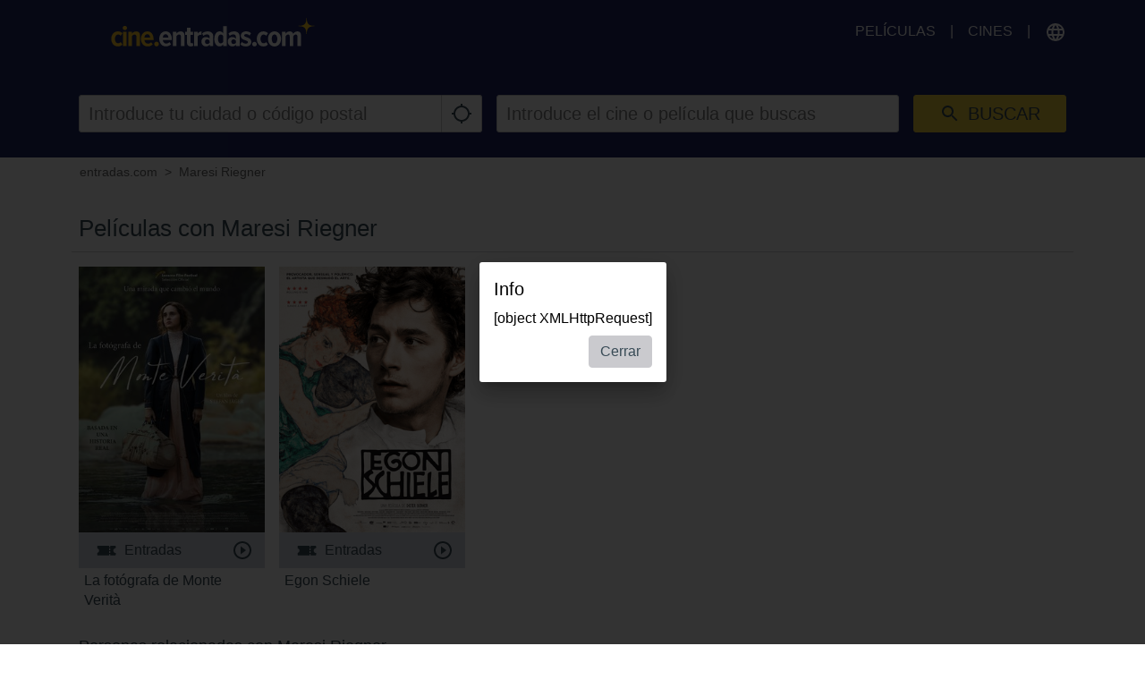

--- FILE ---
content_type: text/html; charset=utf-8
request_url: https://www.google.com/recaptcha/api2/aframe
body_size: 250
content:
<!DOCTYPE HTML><html><head><meta http-equiv="content-type" content="text/html; charset=UTF-8"></head><body><script nonce="DQvGeGZGI2MXijYpRettGA">/** Anti-fraud and anti-abuse applications only. See google.com/recaptcha */ try{var clients={'sodar':'https://pagead2.googlesyndication.com/pagead/sodar?'};window.addEventListener("message",function(a){try{if(a.source===window.parent){var b=JSON.parse(a.data);var c=clients[b['id']];if(c){var d=document.createElement('img');d.src=c+b['params']+'&rc='+(localStorage.getItem("rc::a")?sessionStorage.getItem("rc::b"):"");window.document.body.appendChild(d);sessionStorage.setItem("rc::e",parseInt(sessionStorage.getItem("rc::e")||0)+1);localStorage.setItem("rc::h",'1769317314505');}}}catch(b){}});window.parent.postMessage("_grecaptcha_ready", "*");}catch(b){}</script></body></html>

--- FILE ---
content_type: application/javascript; charset=utf-8
request_url: https://cine.entradas.com/dist/entradas/924b1ac6e4862674f412.min.js
body_size: 115461
content:
!function(e){function t(t){for(var i,s,o=t[0],l=t[1],c=t[2],d=0,h=[];d<o.length;d++)s=o[d],a[s]&&h.push(a[s][0]),a[s]=0;for(i in l)Object.prototype.hasOwnProperty.call(l,i)&&(e[i]=l[i]);for(u&&u(t);h.length;)h.shift()();return r.push.apply(r,c||[]),n()}function n(){for(var e,t=0;t<r.length;t++){for(var n=r[t],i=!0,o=1;o<n.length;o++){var l=n[o];0!==a[l]&&(i=!1)}i&&(r.splice(t--,1),e=s(s.s=n[0]))}return e}var i={},a={1:0},r=[];function s(t){if(i[t])return i[t].exports;var n=i[t]={i:t,l:!1,exports:{}};return e[t].call(n.exports,n,n.exports,s),n.l=!0,n.exports}s.m=e,s.c=i,s.d=function(e,t,n){s.o(e,t)||Object.defineProperty(e,t,{configurable:!1,enumerable:!0,get:n})},s.r=function(e){Object.defineProperty(e,"__esModule",{value:!0})},s.n=function(e){var t=e&&e.__esModule?function(){return e.default}:function(){return e};return s.d(t,"a",t),t},s.o=function(e,t){return Object.prototype.hasOwnProperty.call(e,t)},s.p="/dist/entradas/";var o=window.webpackJsonp=window.webpackJsonp||[],l=o.push.bind(o);o.push=t,o=o.slice();for(var c=0;c<o.length;c++)t(o[c]);var u=l;r.push([592,0]),n()}([,function(e,t,n){var i="function"==typeof Symbol&&"symbol"==typeof Symbol.iterator?function(e){return typeof e}:function(e){return e&&"function"==typeof Symbol&&e.constructor===Symbol&&e!==Symbol.prototype?"symbol":typeof e};n(478);var a=window.dataLayer||[],r=new window.DataLayerHelper(a),s={get:function(e){var t=arguments.length>1&&void 0!==arguments[1]?arguments[1]:void 0;return r.get(e)||t},set:function(e){var t=arguments.length>1&&void 0!==arguments[1]?arguments[1]:void 0,n=arguments.length>2&&void 0!==arguments[2]&&arguments[2];"object"===(void 0===e?"undefined":i(e))&&a.push(e),"string"==typeof e&&(n&&this.get(e)&&a.push(this.createObjectFromString(e,void 0)),a.push(this.createObjectFromString(e,t)))},createObjectFromString:function(e,t){var n={},i=e.split(".");if(1===i.length)n[i[0]]=t;else if(i.length>1){var a=i.slice(1,i.length).join(".");n[i[0]]=this.createObjectFromString(a,t)}return n},pushEvent:function(e){var t=arguments.length>1&&void 0!==arguments[1]?arguments[1]:{};this.set(Object.assign({},{event:e},t))},pushEECEvent:function(e,t){arguments.length>2&&void 0!==arguments[2]&&arguments[2];var n=void 0,i=void 0;"impression"===e?(n=e+"s",i=t.products):"click"===e?(n=e,i={actionField:{list:t.list},products:t.products}):"add"===e||"remove"===e?(n=e+".products",i=t.products):"checkout"===e?(n=e,i={products:t.products,actionField:{step:t.step,option:""}}):"checkout_option"===e&&(n=e+".actionField",i={step:t.step,option:t.paymentMethod}),this.set(Object.assign({event:n},i))}};window.DataLayer=s,e.exports=s},,,,function(e,t,n){"use strict";n.r(t),n.d(t,"fetchJson",function(){return b}),n.d(t,"displayError",function(){return w}),n.d(t,"buildUrlParameters",function(){return C}),n.d(t,"TYPE_AJAX",function(){return p}),n.d(t,"TYPE_GRAPHQL",function(){return m}),n.d(t,"RESOLVE_FIRST_GROUP",function(){return f}),n.d(t,"RESOLVE_FIRST_RECORD",function(){return v}),n.d(t,"RESOLVE_ALL",function(){return g});var i=n(58),a=n.n(i),r=n(23),s=n(1),o=n.n(s),l=n(7),c=n.n(l),u=n(16),d=n.n(u),h="function"==typeof Symbol&&"symbol"==typeof Symbol.iterator?function(e){return typeof e}:function(e){return e&&"function"==typeof Symbol&&e.constructor===Symbol&&e!==Symbol.prototype?"symbol":typeof e},p="ajax",m="graphql",f="first-group",v="first-record",g="all",y=new URLSearchParams(window.location.search).has("cinemastrings"),_="//"+o.a.get("config.graphHost")+"/graphql/v1/query?lang="+o.a.get("config.lang")+(y?"&cinemastrings=1":"");function b(e){var t=e.url,n=void 0===t?"":t,i=e.params,r=void 0===i?{}:i,s=e.query,o=void 0===s?"":s,l=e.type,c=void 0===l?p:l,u=e.resolveStrategy,d=void 0===u?f:u;return new Promise(function(e,t){c===p?a.a.get(n,{params:r}).then(function(t){var n=t.data;e(n)}).catch(function(e){w(e),t(e)}):c===m&&a.a.post(_,{query:o.replace(/[\n\r]/g,""),variables:r},{headers:{Accept:"application/json","Content-Type":"application/json"},withCredentials:!0}).then(function(n){var i=n.data;if(i.errors)return w(i.errors),t(i.errors);if(d===f){var a=Object.keys(i.data);e(i.data[a[0]])}else if(d===v){var r=Object.keys(i.data);e(i.data[r[0]].shift())}else e(i.data)}).catch(function(e){w(e),t(e)})})}function w(e){var t=void 0;t=e.length?"<ul>"+e.map(function(e){return"<li>"+e.message+"</li>"})+"</ul>":e.response?"object"===h(e.response.data)&&e.response.data.message?e.response.data.message:e.response.data:e.request?e.request:e.message,window.app?r.a.dispatch("modal/openModal",{body:t}):new d.a(null,{type:"alert",title:c.a.t("Info"),body:t})}function C(e){return Object.keys(e).map(function(t){return{key:t,value:e[t]}})}},,function(e,t,n){var i=n(1),a=null;e.exports={t:function(e){var t=arguments.length>1&&void 0!==arguments[1]?arguments[1]:null,n=e;if(a||(a=i.get("i18n")),Object.keys(a).includes(e))n=a[e];else{var r=n.split("|");r.length>1&&(n=r.slice(1).join("|"))}return t&&Object.keys(t).forEach(function(e){var i=new RegExp("{"+e+"}","g");n=n.replace(i,t[e])}),n}}},function(e,t,n){var i=n(210),a=n(209),r=n(530),s=n(208),o=n(529),l=n(528),c=n(527),u=n(526),d=n(525),h=n(524),p=n(523),m=n(477),f=n(476),v=n(475),g=n(474),y=n(472),_=n(471),b=n(470),w=n(469),C=n(468),S=n(466),k=n(464),P={addClass:i,removeClass:a,toggleClass:r,hasClass:s,getClosest:o,getChild:l,getChildren:c,getPosition:u,getDataAttributes:d,getOffset:h,getTemplate:p,renderTemplate:m,addEventListener:f,trackInteraction:v,captureMessage:g,triggerEvent:y,parseValue:_,escape:b,arrayToObject:w,uniqueId:C,debounce:S,addSessionIdToUrl:n(459),createElement:n(458),getParams:n(35),getWidgetParams:n(150),arrayUnique:n(28),isEmptyObject:n(457),isElementInViewport:n(186),boolToNumber:n(456),throttle:n(56),flattenArray:n(149),times:k,elementsOverlap:n(454)};e.exports=P},function(e,t,n){var i=n(34),a=n(21),r=n(1),s=n(5),o=s.fetchJson,l=s.TYPE_GRAPHQL,c=s.RESOLVE_FIRST_GROUP,u=n(18),d=n(12),h=n(7),p=n(16),m={initialPanel:null,history:[],panels:{},activatePanel:function(e,t){var n=a(window),i=this.getActivePanel(),s=n.scrollTop(),o=i.parent().offset().top-40;if(this.toggleLoadingOverlay(!1),this.triggerEvent(e,"activate",[t]),s>o&&n.scrollTop(o),r.pushEvent("kh.interaction",{eventCategory:"module.panel-manager",eventAction:"show-"+e,eventLabel:"",cart:{activePanel:e}}),"seats"!==e&&"payment"!==e||r.set({event:"show_panel_"+e,date:r.get("show.date"),show_name:r.get("show.name"),show_beginning:r.get("show.beginning"),cinema_name:r.get("cinema.name"),cinema_id:r.get("cinema.id"),cinema_address:r.get("cinema.address.street")+", "+r.get("cinema.address.zipCode")+" "+r.get("cinema.address.city"),session_hash:r.get("user.sessionIdHash")}),window.setTimeout(function(){u.refresh()},150),"shows"===e&&(t=!1),t){if("seats"===e&&0===this.history.length){var l=location.href.includes("#")?location.href.substr(0,location.href.indexOf("#")):location.href;history.replaceState(null,null,l+"#panel-"+e)}else history.pushState(null,null,"#panel-"+e);this.history.push(e)}var c=!0;!this.history.length&&["shop","vouchers"].includes(this.initialPanel)&&(c=!1),c&&window.parent.postMessage("if_scroll=0","*")},forceHidePanel:function(e,t){a(".panel-pane--"+e).toggleClass("is-hidden",t)},hasPanel:function(e){return!!this.panels.settings[e]},getPanel:function(e){return a(".panel-pane--"+e)},getActivePanel:function(){return a(".panel-pane.is-active")},triggerEvent:function(e,t,n){a(".panel-pane--"+e).trigger("panel:"+t,n)},goToNext:function(e,t){var n=this;this.toggleLoadingOverlay(!0);var i=this.getActivePanel(),a=i.data("panel-name"),r=i.triggerHandler("panel:validate",{event:e,$elm:t,type:t.data("type")});(r=Promise.resolve(r)).then(function(e){!0===e&&n.panels.settings[a]&&n.panels.settings[a].next?n.activatePanel(n.panels.settings[a].next,!0):!1===e&&n.toggleLoadingOverlay(!1)})},goToPrev:function(){var e=this.getActivePanel().data("panel-name");if(this.panels.settings[e]){var t=this.panels.settings[e].prev;t&&this.activatePanel(t,!1)}},updateNav:function(e){var t=a(".panel-pane-nav");function n(e,t,n,i){return'\n        <button type="button" class="panel-pane-nav__link panel-pane-nav__link--'+e+" panel-pane-nav__link--type--"+n+" "+i+'" data-type="'+n+'">\n          <span class="ui-button__inner">\n            <span class="ui-button__text">\n              '+t+"\n            </span>\n          </span>\n        </button>\n      "}this.panels.settings[e]&&this.panels.settings[e].nav?(t.find(".panel-pane-nav__link").remove(),this.panels.settings[e].navPrev&&this.panels.settings[e].navPrev.forEach(function(e){e.cssClass=r.get("config.appView")?"ui-button ui-button--secondary ui-corners":"ui-button ui-button--primary ui-corners",t.append(n("prev",e.label,e.type,e.cssClass))}),this.panels.settings[e].navNext&&this.panels.settings[e].navNext.forEach(function(e){e.cssClass=e.cssClass?e.cssClass:"ui-button ui-button--primary ui-corners ml-2",t.append(n("next",e.label,e.type,e.cssClass))}),t.hasClass("is-hidden--forced")||t.removeClass("is-hidden")):t.addClass("is-hidden")},toggleNavNext:function(e,t){a('.panel-pane-nav__link--next[data-type="'+e+'"]').toggleClass("is-hidden",!t)},updateNavNextLabel:function(e,t){a('.panel-pane-nav [data-type="'+e+'"] span').text(t)},toggleLoadingOverlay:function(e){var t=this.getActivePanel(),n=t.find(".panel-pane__loader");e&&!n.length?t.find(".panel-pane__content").append('\n          <div class="panel-pane__loader">\n            <div class="loading-indicator z-50 my-auto mx-auto shadow-lg rounded flex items-center justify-center w-24 h-24 bg-white">\n              <svg viewBox="0 0 24 24" class="fill-current h-16 w-16 m-auto absolute pin">\n                <path d="M12,4V2A10,10 0 0,0 2,12H4A8,8 0 0,1 12,4Z"></path>\n              </svg>\n              <svg viewBox="0 0 24 24" class="fill-current h-12 w-12 m-auto absolute pin">\n                <path d="M12,4V2A10,10 0 0,0 2,12H4A8,8 0 0,1 12,4Z"></path>\n              </svg>\n            </div>\n          </div>'):!e&&n.length&&n.remove()},getData:function(e){var t={};return e?t=a(".panel-pane--"+e).triggerHandler("panel:dataGet"):Object.keys(this.panels.settings).forEach(function(e){t[e]=a(".panel-pane--"+e).triggerHandler("panel:dataGet")}),t},resetData:function(e){a(".panel-pane--"+e).triggerHandler("panel:dataReset")},init:function(){if(r.get("panelManager.settings")){this.panels.settings=r.get("panelManager.settings");var e=d.getSessionId(),t=a(".panel-pane.is-active");if(t.length){var n=t.data("panel-name"),i=window.location.hash.substr(7);window.location.host.includes("entradas")&&i&&"seats"!==i&&e?this.restoreCart(e):n&&(this.initialPanel=n,this.activatePanel(n,null))}}},restoreCart:function(e){var t=this;o({resolveStrategy:c,type:l,params:{id:e},query:"\n        query Cart($id: ID!) {\n          cart(id: $id) {\n            type\n            items {\n              type\n              id\n              quantity\n            }\n            summary {\n              ConcessionSummary\n              SurchargesSummary\n              TicketSummary\n            }\n            priceInfo {\n              totalPrice {\n                value\n              }\n            }\n          }\n        }\n      "}).then(function(e){if(e.summary){var n=e.summary,i=n.TicketSummary,a=n.ConcessionSummary,r=n.SurchargesSummary;if("TICKET"!==e.type||i||new p(null,{type:"alert",title:h.t("note"),close:h.t("btn_confirm"),body:h.t("Could not restore cart"),onClose:function(){m.activatePanel("shows",null)}}),i)t.getPanel("shows").addClass("is-minimized").removeClass("is-hidden"),t.getPanel("seats").addClass("is-minimized").removeClass("is-hidden").find(".panel-pane__head__summary").text(i);if(a)t.getPanel("concessions").addClass("is-minimized").removeClass("is-hidden").find(".panel-pane__head__summary").text(a),e.items.filter(function(e){return"CONCESSION"===e.type}).forEach(function(e){var t=document.getElementById("buyable-item--"+e.id);t&&(t.value=e.quantity)});if(r)t.getPanel("surcharges").addClass("is-minimized").removeClass("is-hidden").find(".panel-pane__head__summary").text(r);var s=t.getPanel("payment");s.triggerHandler("panel:resetPaymentMethods"),s.triggerHandler("setData:amount",e.priceInfo.totalPrice.value)}t.activatePanel(window.location.hash.substr(7),null)},function(){new p(null,{type:"alert",title:h.t("note"),close:h.t("btn_confirm"),body:h.t("Could not restore cart"),onClose:function(){m.activatePanel("shows",null)}}),m.toggleLoadingOverlay(!1),u.refresh()})}},f=a(".panel-pane");f.length&&(f.on("panel:dataChanged",function(){var e=a(this);e.addClass("is-minimized");var t=e.find(".panel-pane__head__summary");t.data("initial")||t.data("initial",t.html()),t.html(e.data("headSummary"))}),f.on("panel:dataReset",function(){var e=a(this);e.removeClass("is-minimized");var t=e.find(".panel-pane__head__summary");t.html(t.data("initial")),e.data("headSummary",null)}),f.on("panel:activate",function(){var e=a(this),t=a(".panel-pane.is-active");e.hasClass("is-hidden")&&e.data("was-hidden",!0).removeClass("is-hidden"),e.addClass("is-active").removeClass("is-minimized"),f.not(e).trigger("panel:deactivate",[t]),m.updateNav(e.data("panel-name"))}),f.on("panel:deactivate",function(){a(this).removeClass("is-active")}),f.on("panel:enableReadonly",function(){a(this).addClass("is-readonly")}),f.on("panel:disableReadonly",function(){a(this).removeClass("is-readonly")}),window.addEventListener("popstate",function(){var e=(window.history.location||window.location).hash.split("-");2!==e.length||2===e.length&&"#panel"!==e[0]&&e[1]===m.activePanel||m.activatePanel(e[1],!1)}));var v=a(".panel-pane-nav:not(.panel-pane-nav--fixed)");v.length&&(v.on("click",".panel-pane-nav__link--prev[data-type=prev]",function(e){e.preventDefault(),"offline"!==r.get("config.connectionStatus")?m.goToPrev():i.publish("app-status.flash")}),v.on("click",".panel-pane-nav__link--prev[data-type=cancel]",function(e){e.preventDefault(),"offline"!==r.get("config.connectionStatus")?document.referrer&&document.referrer.length?window.location.href=document.referrer:window.history.go(-1):i.publish("app-status.flash")}),v.on("click",".panel-pane-nav__link--next",function(e){e.preventDefault();var t=a(this);if(t.hasClass("is-disabled"))return!1;"offline"!==r.get("config.connectionStatus")?m.goToNext(e,t):i.publish("app-status.flash")})),e.exports=m},,,function(e,t,n){var i=Object.assign||function(e){for(var t=1;t<arguments.length;t++){var n=arguments[t];for(var i in n)Object.prototype.hasOwnProperty.call(n,i)&&(e[i]=n[i])}return e},a="function"==typeof Symbol&&"symbol"==typeof Symbol.iterator?function(e){return typeof e}:function(e){return e&&"function"==typeof Symbol&&e.constructor===Symbol&&e!==Symbol.prototype?"symbol":typeof e},r=n(55),s=n(7),o=n(8),l=n(1),c=n(154),u=n(18),d=n(16),h=l.get("config.cookieSessionName","KHSESSID"),p={handleJsonResponse:function(e){var t=e.response,n=e.json;if(t.status>=400){var i=n&&n.message?n.message:s.t("Error");throw p.alertMessage(i),new Error(t.statusText)}return n},extendJsonResponse:function(e){var t=arguments.length>1&&void 0!==arguments[1]?arguments[1]:e.headers.get("content-type");return t&&t.includes("application/json")?e.json().then(function(t){return{response:e,json:t}}):(e.status<400&&(e.status=500),{response:e,json:void 0})},buildFormData:function(){var e=arguments.length>0&&void 0!==arguments[0]?arguments[0]:new FormData,t=this,n=arguments.length>1&&void 0!==arguments[1]?arguments[1]:{},i=arguments[2];!n||"object"!==(void 0===n?"undefined":a(n))||n instanceof Date||n instanceof File?null!==n&&void 0!==n&&e.append(i,o.boolToNumber(n)):Object.keys(n).forEach(function(a){t.buildFormData(e,n[a],i?i+"["+a+"]":a)})},jsonToFormData:function(){var e=arguments.length>0&&void 0!==arguments[0]?arguments[0]:{},t=new FormData;return this.buildFormData(t,e),t},jsonToUriComponents:function(){var e=arguments.length>0&&void 0!==arguments[0]?arguments[0]:{},t=[];return Object.keys(e).forEach(function(n){null!==e[n]&&void 0!==e[n]&&t.push(encodeURIComponent(n)+"="+encodeURIComponent(o.boolToNumber(e[n])))}),t.join("&")},getJSON:function(e,t){var n=this,i=arguments.length>2&&void 0!==arguments[2]?arguments[2]:{addSessionId:!0,updateSessionId:!0},a=i.method||"post",r=i.cache||"no-cache",s=i.addSessionId?o.addSessionIdToUrl(e):e,l={method:a,cache:r,credentials:"same-origin",headers:{Accept:"application/json"}};return"post"===a?Object.assign(l,{body:this.jsonToFormData(t)}):"get"===a&&(s=e+(s.includes("?")?"&":"?")+this.jsonToUriComponents(t)),fetch(s,l).then(this.extendJsonResponse).then(this.handleJsonResponse).then(function(e){return i.updateSessionId&&e.sessid&&n.updateSessionId(e.sessid),e})},getHTML:function(e,t){var n=arguments.length>2&&void 0!==arguments[2]?arguments[2]:{},i=n.method||"get",a=n.cache||"default",r=e+(e.includes("?")?"&":"?")+this.jsonToUriComponents(t);return fetch(r,{method:i,cache:a,credentials:"same-origin"}).then(function(e){return e.text()})},alertMessage:function(e){var t=arguments.length>1&&void 0!==arguments[1]?arguments[1]:null;return new d(null,{key:"fetchError",type:"alert",title:s.t("Info"),body:e,onClose:function(){t&&t.call()}})},updateSessionId:function(e){e&&l.get("user.sessionId")!==e&&(l.set("user.sessionId",e),this.setSessionCookie(e)),e&&c.get("KH_SESSID")!==e&&c.set("KH_SESSID",e),e&&(window.kinoheld.sessionId=e),u.isFramed()&&window.parent.postMessage(h+"="+e,"*")},setSessionCookie:function(e){r.set(h,e,i({domain:location.host.replace(/^.*?\.?(\w+\.\w+)$/,".$1")},this.getCookieSettings())),u.isFramed()&&window.parent.postMessage(h+"="+e,"*")},getSessionId:function(){return window&&window.kinoheld&&window.kinoheld.sessionId?window.kinoheld.sessionId:l.get("user.sessionId")},getCookieSettings:function(){return{secure:"https:"===window.location.protocol,sameSite:"None;Partitioned"}},METHOD_POST:"post",METHOD_GET:"get",CACHE_NO_CACHE:"no-cache",CACHE_FORCE_CACHE:"force-cache",CACHE_DEFAULT:"default"};e.exports=p},,,function(e,t){var n={registered:{},instances:[],registerComponent:function(e,t,n){return!this.registered[e]&&(this.registered[e]={name:e,slug:t,constructor:n},!0)},getInstance:function(e){return this.instances.find(function(t){return t.uid===e})||null},registerComponentInstance:function(e){return!this.instances.find(function(t){return t.uid===e.uid})&&(this.instances.push(e),!0)},init:function(){var e=this;Object.keys(this.registered).forEach(function(t){var n=e.registered[t].slug,i=e.registered[t].constructor,a=document.querySelectorAll('[data-module="'+n+'"]');[].concat(function(e){if(Array.isArray(e)){for(var t=0,n=Array(e.length);t<e.length;t++)n[t]=e[t];return n}return Array.from(e)}(a)).forEach(function(e){new i(e)})})}};e.exports=n},function(e,t,n){var i=function(){function e(e,t){for(var n=0;n<t.length;n++){var i=t[n];i.enumerable=i.enumerable||!1,i.configurable=!0,"value"in i&&(i.writable=!0),Object.defineProperty(e,i.key,i)}}return function(t,n,i){return n&&e(t.prototype,n),i&&e(t,i),t}}();var a="Modal",r="modal",s="data-"+r,o={templateId:"tpl-modal",container:null,autoOpen:!0,type:"alert",confirm:null,deny:null,close:null,onConfirm:null,onClose:null,onDeny:null,minHeight:null},l={offsetTop:null,scrollTop:null,scrollOffset:null,visibleHeight:null,remainingHeight:null,parentWindowHeight:null},c=n(8),u=n(18),d=n(15),h=n(17),p=function(e){function t(){var e=arguments.length>0&&void 0!==arguments[0]?arguments[0]:null,n=arguments.length>1&&void 0!==arguments[1]?arguments[1]:{};!function(e,t){if(!(e instanceof t))throw new TypeError("Cannot call a class as a function")}(this,t);var i=function(e,t){if(!e)throw new ReferenceError("this hasn't been initialised - super() hasn't been called");return!t||"object"!=typeof t&&"function"!=typeof t?e:t}(this,(t.__proto__||Object.getPrototypeOf(t)).call(this,e,n,a,r));return d.registerComponentInstance(i),i}return function(e,t){if("function"!=typeof t&&null!==t)throw new TypeError("Super expression must either be null or a function, not "+typeof t);e.prototype=Object.create(t&&t.prototype,{constructor:{value:e,enumerable:!1,writable:!0,configurable:!0}}),t&&(Object.setPrototypeOf?Object.setPrototypeOf(e,t):e.__proto__=t)}(t,h),i(t,[{key:"init",value:function(e){return this.settings=Object.assign({},o,e),this.template=c.getTemplate(this.settings.templateId),this.$container=this.settings.container?this.settings.container:document.querySelector("body"),this.$selector||(this.$selector=this.renderModal()),this.$modal=this.getChild("["+s+"]"),this.$content=this.getChild("["+s+"-content]"),this.$overlay=this.getChild(".overlay__content"),this.$closeButtons=this.getChildren("["+s+"-close-button]"),this.$confirmButton=this.getChild("["+s+"-confirm-button]"),this.$denyButton=this.getChild("["+s+"-deny-button]"),this.addEventListener(this.$closeButtons,"click",this.close),"confirm"===this.settings.type&&(this.addEventListener(this.$confirmButton,"click",this.confirm),this.addEventListener(this.$denyButton,"click",this.deny)),this.settings.autoOpen&&this.open(),!0}},{key:"createModal",value:function(){var e=document.createElement("div");return e.innerHTML=this.template({modal:this.settings,TYPE_ALERT:"alert",TYPE_CONTENT:"content",TYPE_CONFIRM:"confirm"}),e.firstElementChild}},{key:"renderModal",value:function(){var e=this.createModal();return this.$container.appendChild(e),e}},{key:"confirm",value:function(e){var t=arguments.length>1&&void 0!==arguments[1]?arguments[1]:null;this.settings.onConfirm&&"function"==typeof this.settings.onConfirm&&this.settings.onConfirm.call(),this.trackInteraction("confirm",this.key),this.close(t)}},{key:"deny",value:function(e){var t=arguments.length>1&&void 0!==arguments[1]?arguments[1]:null;this.settings.onDeny&&"function"==typeof this.settings.onDeny&&this.settings.onDeny.call(),this.trackInteraction("deny",this.key),this.close(t)}},{key:"toggleBodyMinHeight",value:function(e){e?document.body.style.setProperty("min-height",this.settings.minHeight+"px"):document.body.style.removeProperty("min-height")}},{key:"messageHandler",value:function(e){var t=e.data,n=t.topic,i=t.message;if(n&&"parent_specs"===n&&i&&i.frame){var a=i.frame,r=a.offsetTop,s=a.scrollOffset,o=a.scrollTop,c=a.visibleHeight,u=a.remainingHeight,d=i.parent.windowHeight;l.offsetTop=r,l.scrollTop=o,l.scrollOffset=s,l.visibleHeight=c,l.remainingHeight=u,l.parentWindowHeight=d;var h=this.calculatePosition(l).yPos;h&&this.$overlay.style.setProperty("top",h+"px")}}},{key:"close",value:function(){this.trackInteraction("close",this.key),window.removeEventListener("message",this.messageHandler.bind(this),!1),this.constructor.destroy(this.$container,this.$selector),this.settings.minHeight&&this.toggleBodyMinHeight(!1),this.settings.onClose&&"function"==typeof this.settings.onClose&&this.settings.onClose.call()}},{key:"open",value:function(){if(this.removeOtherModals(),c.removeClass(this.$selector,"is-hidden"),window.addEventListener("message",this.messageHandler.bind(this),!1),u.isFramed()&&window.parent.postMessage("parent_get_specs","*"),document.activeElement&&document.activeElement.blur&&document.activeElement.blur(),u.isFramed()){this.$overlay.style.setProperty("position","absolute"),this.$overlay.style.setProperty("top","150px");var e=this.calculatePosition(l).yPos;e&&this.$overlay.style.setProperty("top",e+"px"),this.$content.style.setProperty("min-height","100px"),window.innerHeight<=640?this.$content.style.setProperty("max-height","300px"):l.parentWindowHeight&&this.$content.style.setProperty("max-height",.8*l.parentWindowHeight+"px")}this.settings.minHeight&&this.toggleBodyMinHeight(!0),this.trackInteraction("open",this.key)}},{key:"calculatePosition",value:function(){var e=arguments.length>0&&void 0!==arguments[0]?arguments[0]:{},t=e.scrollTop,n=e.parentWindowHeight;if(isNaN(t)||isNaN(n))return{yPos:null};var i,a,r,s=this.$content.parentElement.clientHeight;if((!s||s<=0)&&this.$content.classList[0]){var o=document.querySelector("."+this.$content.classList[0]);o&&(s=o.clientHeight)}return{yPos:(i=t+n/2-(s=s||100)/2,a=0,r=document.body.clientHeight-s,Math.min(Math.max(i,a),r))}}},{key:"removeOtherModals",value:function(){var e=this,t=this.getChildren(".modal",this.$container);[].concat(function(e){if(Array.isArray(e)){for(var t=0,n=Array(e.length);t<e.length;t++)n[t]=e[t];return n}return Array.from(e)}(t)).forEach(function(t){t!==e.$selector&&t.parentNode.removeChild(t)})}},{key:"scrollTo",value:function(){var e=this.$content.parentElement.getBoundingClientRect().top-(l.offsetTop||0);window.parent.postMessage("if_scroll="+e,"*")}}],[{key:"destroy",value:function(e,t){return e.removeChild(t)}}]),t}();d.registerComponent(a,r,p),window.Modal=p,e.exports=p},function(e,t,n){var i=function(){function e(e,t){for(var n=0;n<t.length;n++){var i=t[n];i.enumerable=i.enumerable||!1,i.configurable=!0,"value"in i&&(i.writable=!0),Object.defineProperty(e,i.key,i)}}return function(t,n,i){return n&&e(t.prototype,n),i&&e(t,i),t}}();var a=n(8),r=function(){function e(){var t=arguments.length>0&&void 0!==arguments[0]?arguments[0]:null,n=arguments.length>1&&void 0!==arguments[1]?arguments[1]:{},i=arguments.length>2&&void 0!==arguments[2]?arguments[2]:"Module",r=arguments.length>3&&void 0!==arguments[3]?arguments[3]:"module";!function(e,t){if(!(e instanceof t))throw new TypeError("Cannot call a class as a function")}(this,e);var s={};t&&(this.$selector=t,s=a.getDataAttributes(t)),this.options=Object.assign({},n,s),this.module=r,this.uid=a.uniqueId(),this.initialized=!!this.options.initialized&&this.options.initialized,this.key=this.options.key?this.options.key:i+"_"+this.uid,this.initialized||(this.initialized=this.init(this.options),this.$selector&&(this.$selector.setAttribute("data-initialized",this.initialized),this.$selector.setAttribute("data-uid",this.uid)))}return i(e,[{key:"trackInteraction",value:function(){var e=arguments.length>0&&void 0!==arguments[0]?arguments[0]:"",t=arguments.length>1&&void 0!==arguments[1]?arguments[1]:"",n=arguments.length>2&&void 0!==arguments[2]?arguments[2]:0;a.trackInteraction(e,t,"module."+this.module,n)}},{key:"getChild",value:function(){var e=arguments.length>0&&void 0!==arguments[0]?arguments[0]:"",t=arguments.length>1&&void 0!==arguments[1]?arguments[1]:this.$selector;return a.getChild(e,t)}},{key:"getChildren",value:function(){var e=arguments.length>0&&void 0!==arguments[0]?arguments[0]:"",t=arguments.length>1&&void 0!==arguments[1]?arguments[1]:this.$selector;return a.getChildren(e,t)}},{key:"addEventListener",value:function(e,t,n){a.addEventListener(e,t,n,this)}}]),e}();e.exports=r},function(e,t,n){var i=n(34),a=n(56),r=n(186),s=n(1),o=s.get("config.appView"),l={storedViewport:null,getBreakpoint:function(){var e=s.get("config.breakpoints")||{},t=document.documentElement.clientWidth,n=null;return Object.keys(e).forEach(function(i){var a=e[i];t>a&&(n=i)}),n},getDimension:function(){return{width:document.documentElement.clientWidth,height:document.documentElement.clientHeight}},getOrientation:function(){return document.documentElement.clientWidth>document.documentElement.clientHeight?"landscape":"portrait"},getScrollTop:function(){return document.documentElement.scrollTop||document.body.scrollTop},getViewport:function(){return{scrollTop:this.getScrollTop(),breakpoint:this.getBreakpoint(),dimension:this.getDimension(),bodyHeight:document.body.offsetHeight,orientation:this.getOrientation(),hasTouch:document.documentElement.classList.contains("ui-touch"),hasMouse:document.documentElement.classList.contains("ui-mouse")}},detectTouch:function(){document.documentElement.classList.add("ui-touch"),document.documentElement.classList.remove("ui-mouse"),window.removeEventListener("touchstart",l.detectTouch),window.removeEventListener("mousemove",l.detectMouse)},detectMouse:function(){document.documentElement.classList.add("ui-mouse"),document.documentElement.classList.remove("ui-touch"),window.removeEventListener("touchstart",l.detectTouch),window.removeEventListener("mousemove",l.detectMouse)},broadcastFrameOffset:function(e){window.parent.postMessage("offset="+e,"*")},broadcastFrameHeight:function(e){o||window.parent.postMessage("if_height="+e,"*"),window.FB&&window.FB.Canvas&&window.FB.Canvas.setSize&&window.FB.Canvas.setSize({height:document.body.offsetHeight})},broadcastViewport:function(e){var t=l.getViewport();l.storedViewport.breakpoint!==t.breakpoint&&i.publish("viewport.breakpoint",t),l.broadcastFrameHeight(t.bodyHeight),l.storedViewport.orientation!==t.orientation&&("landscape"===t.orientation?(document.documentElement.classList.remove("ui-portrait"),document.documentElement.classList.add("ui-landscape")):(document.documentElement.classList.remove("ui-landscape"),document.documentElement.classList.add("ui-portrait")),i.publish("viewport.orientation",t)),e&&"scroll"===e.type&&i.publish("viewport.scroll",t),e&&"resize"===e.type&&i.publish("viewport.resize",t),l.storedViewport=t},get:function(){var e=arguments.length>0&&void 0!==arguments[0]?arguments[0]:null;return e&&this.storedViewport[e]?this.storedViewport[e]:this.storedViewport},isFramed:function(){return document.documentElement.classList.contains("ui-framed")},refresh:function(){this.broadcastViewport()},inView:function(e){var t=arguments.length>1&&void 0!==arguments[1]?arguments[1]:0,n=arguments.length>2&&void 0!==arguments[2]?arguments[2]:0;return r(e,t,n)},PUBSUB:"viewport",PUBSUB_BREAKPOINT:"viewport.breakpoint",PUBSUB_RESIZE:"viewport.resize",PUBSUB_SCROLL:"viewport.scroll",PUBSUB_ORIENTATION:"viewport.orientation"};l.storedViewport=l.getViewport(),"landscape"===l.getOrientation()?document.documentElement.classList.add("ui-landscape"):document.documentElement.classList.add("ui-portrait"),window.self===window.top&&o&&document.documentElement.classList.add("ui-mode--app"),window.self!==window.top?document.documentElement.classList.add("ui-framed"):document.documentElement.classList.add("ui-unframed"),window.addEventListener("mousemove",l.detectMouse),window.addEventListener("touchstart",l.detectTouch),window.addEventListener("scroll",a(l.broadcastViewport,300)),window.addEventListener("resize",a(l.broadcastViewport,300)),e.exports=l},,,,function(e,t){e.exports=function(e,t){try{return new Function("root","return root."+t+";")(e)}catch(e){}}},function(e,t,n){"use strict";var i=n(3),a=n(2),r=n(152),s=n.n(r),o=n(1),l=n.n(o),c=l.a.get("config.today",(new Date).toISOString().substr(0,10)),u=l.a.get("i18n.weekDays"),d=l.a.get("config.dateFormats.short"),h=l.a.get("config.shows.selectedDate",c),p={namespaced:!0,state:{days:[],today:{},now:Date.now(),selected:h,weekDays:u},getters:{getDays:function(e){return e.days},getWeekDays:function(e){return e.weekDays},isoDays:function(e,t){return t.getDays.map(function(e){return e.iso})},now:function(e){return e.now},today:function(e){return e.today},selectedDate:function(e){return e.selected}},mutations:{SET_NOW:function(e,t){e.now=t},RESET_DAYS:function(e){i.default.set(e,"days",[])},SET_DAYS:function(e,t){i.default.set(e,"days",t)},SET_TODAY:function(e,t){e.today=t},SET_SELECTED_DAY:function(e,t){e.selected=t}},actions:{setSelectedDate:function(e,t){var n=e.commit;return new Promise(function(e){n("SET_SELECTED_DAY",t),e()})},initNow:function(e){var t=e.commit;window.setInterval(function(){t("SET_NOW",Date.now())},1e4)},initToday:function(e){var t=e.commit,n=new Date(c);t("SET_TODAY",{week:s()(n.toISOString().substr(0,10)),weekDay:u.short[n.getDay()],shortDate:d.replace("dd",c.substr(8,2)).replace("MM",c.substr(5,2))})},resetDays:function(e){var t=e.commit;return new Promise(function(e){t("RESET_DAYS"),e()})},setDays:function(e,t){var n=e.commit,i=t.startDate,a=void 0===i?c:i,r=t.endDate;return new Promise(function(e){var t=[],i=Math.ceil((new Date(r).getTime()-new Date(a).getTime())/864e5);i<7&&(i=7);for(var o=a,l=void 0,h=null,p=0;p<=i+7;p+=1)(o=new Date(o)).setHours(12),l=o.toISOString().substr(0,10),t[p]={iso:l,week:s()(l),weekDay:u.short[o.getDay()],shortDate:d.replace("dd",l.substr(8,2)).replace("MM",l.substr(5,2))},l===c&&(t[p].today=!0,h={dayIndex:o.getDay(),index:p,week:s()(l)}),h&&(p===h.index+1&&(t[p].tomorrow=!0),p===h.index+2&&(t[p].dayAfterTomorrow=!0),0!==o.getDay()&&6!==o.getDay()||(t[p].weekend=!0),t[p].week===h.week&&(t[p].currentWeek=!0),t[p].week===h.week+1&&(t[p].nextWeek=!0),t[p].week===h.week+2&&(t[p].inTheFuture=!0)),o.setDate(o.getDate()+1);n("SET_DAYS",t),e()})}}};var m=function(e,t){return Math.round((t-e)/864e5)},f=l.a.get("shows",[]).sort(function(e,t){return e.timestamp-t.timestamp}),v={namespaced:!0,state:{config:l.a.get("config.shows",{}),shows:f,groupIds:l.a.get("config.shows.groupIds",[]),title:l.a.get("config.shows.title",null)},getters:{getShows:function(e){return e.shows},groupIds:function(e){return e.groupIds},title:function(e){return e.title},getNoShowsMessage:function(e,t,n,i){var a=i["filters/activeFilters"],r=i["cinema/cinemaStrings"];return a.length?r.noShowsFilters:r.noShows},getConfig:function(e){return e.config},filteredShows:function(e,t,n,i){var a=t.getShows,r=a[0],s=i["filters/filters"];if(!r)return a;s.startDate&&(a=a.filter(function(e){return new Date(e.date)>=new Date(s.startDate)})),s.endDate&&(a=a.filter(function(e){return new Date(e.date)<=new Date(s.endDate)}));var o=s.genres;o.length&&(a=a.filter(function(e){return o.some(function(t){return e.genres&&e.genres.map(function(e){return e.name}).includes(t)})}));var l=s.flag;l.length&&(a=a.filter(function(e){return l.some(function(t){return e.flags&&e.flags.includes(t)})}));var c=s.time;c.length&&(a=a.filter(function(e){return c.some(function(t){return e.time&&e.time.includes(t)})}));var u=s.name;u.length&&(a=a.filter(function(e){return u.some(function(t){return e.name&&e.name.toLowerCase().includes(t.toLowerCase())})}));var d=s.period;d.length&&(a=a.filter(function(e){return d.some(function(t){return e.period&&e.period.includes(t)})}));var h=s.timeOfDay;h.length&&(a=a.filter(function(e){return h.some(function(t){return e.timeOfDay&&e.timeOfDay.includes(t)})}));var p=s.cinema;p.length&&(a=a.filter(function(e){return p.some(function(t){return e.cinemaName&&e.cinemaName.includes(t)})}));var m=s.auditoriumNames;return m.length&&(a=a.filter(function(e){return m.some(function(t){return e.auditoriumName&&e.auditoriumName.toLowerCase()===t.toLowerCase()})})),a}},mutations:{RESET_SHOWS:function(e){i.default.set(e,"shows",[])},SET_SHOWS:function(e,t){i.default.set(e,"shows",t)},RESET_GROUPIDS:function(e){i.default.set(e,"groupIds",[])},SET_GROUPIDS:function(e,t){i.default.set(e,"groupIds",t)}},actions:{resetGroupIds:function(e){var t=e.commit;return new Promise(function(e){t("RESET_GROUPIDS"),e()})},resetShows:function(e){var t=e.commit;return new Promise(function(e){t("RESET_SHOWS"),e()})},setGroupIds:function(e,t){var n=e.commit;return new Promise(function(e){n("SET_GROUPIDS",t),e()})},setShows:function(e){var t=e.commit,n=e.rootGetters,i=arguments.length>1&&void 0!==arguments[1]?arguments[1]:f;return new Promise(function(e){var a=n["movies/getMovies"],r=n["cinemas/getCinemas"]();n["date/getDays"];t("SET_SHOWS",i.map(function(e){var t=parseInt(e.time.replace(":",""),10),i="in_the_morning";t>=1200&&t<1729?i="in_the_afternoon":(t>=1730||t<400)&&(i="in_the_evening");var s=(new Date).toISOString().substr(0,10),o=7-new Date(s).getDay(),c=m(new Date(s),new Date(e.beginning.iso)),u=[];c<=o?(u.push("this_week"),0===c&&u.push("today"),1===c&&u.push("tomorrow"),2===c&&u.push("the_day_after_tomorrow"),["6","7"].includes(e.beginning.day)&&u.push("this_weekend")):c>o&&c<o+7?(u.push("next_week"),["6","7"].includes(e.beginning.day)&&u.push("next_weekend")):u.push("in_the_future");var d=Object.keys(r).length?r[e.cinemaId]:n["cinema/cinema"],h=d.showUrl.replace("__id__",e.id),p=n["util/getQueryParams"],f=[];Object.keys(p).forEach(function(e){f.push(e+"="+p[e])});var v=e.movieId&&Object.keys(a).length?a[e.movieId]:null;return{id:e.id,groupId:e.groupId,movieId:e.movieId,name:e.name,genres:v&&v.genres?v.genres:[],url:f.length?h.split("?")[0]+"?"+f.join("&"):h,flags:e.flags.map(function(e){return e.name}),flagsOriginal:e.flags,technology:e.flags.filter(function(e){return"technology"===e.category}).map(function(e){return e.name}),language:e.flags.filter(function(e){return"language"===e.category}).map(function(e){return e.name}),event:e.flags.filter(function(e){return"event"===e.category}).map(function(e){return e.name}),miscellaneous:e.flags.filter(function(e){return"miscellaneous"===e.category}).map(function(e){return e.name}),date:e.date,shortDate:l.a.get("config.dateFormats.short").replace("dd",e.date.substr(8,2)).replace("MM",e.date.substr(5,2)),weekDay:l.a.get("i18n.weekDays.short")[new Date(e.date).getDay()],timeOfDay:i,time:e.time,timestamp:e.timestamp,startsIn:c,period:u,duration:e.duration,auditoriumId:e.auditoriumId,auditoriumName:d.auditoriums.find(function(t){return t.id===e.auditoriumId}).name,cinemaName:d.name,cinemaId:e.cinemaId}})),e()})}}};var g=function(){return document.body.offsetHeight};var y=function(){return{width:document.documentElement.clientWidth,height:document.documentElement.clientHeight}},_="ui-touch",b="ui-mouse",w="ui-landscape",C="ui-portrait",S="ui-framed",k="ui-unframed",P=l.a.get("config.appView",!1);function I(){var e=document.documentElement.clientWidth>document.documentElement.clientHeight?"landscape":"portrait";return"landscape"===e?(document.documentElement.classList.remove(C),document.documentElement.classList.add(w)):(document.documentElement.classList.remove(w),document.documentElement.classList.add(C)),e}function E(){var e=l.a.get("config.breakpoints",{none:0,xs:480,sm:600,md:768,lg:992,xlg:1200}),t=document.documentElement.clientWidth,n=null;return Object.keys(e).forEach(function(i){var a=e[i];t>=a&&(n=i)}),n}function O(){var e=arguments.length>0&&void 0!==arguments[0]?arguments[0]:null;e&&e.type&&e.type.includes("mouse")?(document.documentElement.classList.add(b),document.documentElement.classList.remove(_)):(document.documentElement.classList.add(_),document.documentElement.classList.remove(b)),window.removeEventListener("touchstart",O),window.removeEventListener("mousemove",O)}window.addEventListener("mousemove",O,{passive:!0}),window.addEventListener("touchstart",O,{passive:!0});var $,x={namespaced:!0,state:{breakpoint:E(),orientation:I(),dimension:y(),bodyHeight:g(),isFramed:($=window.self!==window.top,$?(document.documentElement.classList.remove(k),document.documentElement.classList.add(S)):(document.documentElement.classList.remove(S),document.documentElement.classList.add(k)),$)},getters:{breakpoint:function(e){return e.breakpoint},orientation:function(e){return e.orientation},dimension:function(e){return e.dimension},isFramed:function(e){return e.isFramed},getBodyHeight:function(e){return e.bodyHeight},getMobileBreakpoints:function(e){return["none","xs","sm"].includes(e.breakpoint)},getDesktopBreakpoints:function(e){return!["none","xs","sm"].includes(e.breakpoint)}},mutations:{UPDATE_BREAKPOINT:function(e,t){e.breakpoint=t},UPDATE_ORIENTATION:function(e,t){e.orientation=t},UPDATE_DIMENSION:function(e,t){e.dimension=t},UPDATE_BODY_HEIGHT:function(e,t){e.bodyHeight=t}},actions:{initViewport:function(e){var t=e.commit,n=e.getters;window.setInterval(function(){var e=E();n.breakpoint!==e&&t("UPDATE_BREAKPOINT",e);var i=I();n.orientation!==i&&t("UPDATE_ORIENTATION",i);var a=y();n.dimension.width===a.width&&n.dimension.height===a.height||t("UPDATE_DIMENSION",a);var r,s=g();n.getBodyHeight!==s&&(t("UPDATE_BODY_HEIGHT",s),r=s,P||window.parent.postMessage("if_height="+r,"*"),window.FB&&window.FB.Canvas&&window.FB.Canvas.setSize&&window.FB.Canvas.setSize({height:r}))},400)}}},A=l.a.get("movies",{}),T={namespaced:!0,state:{movies:{},config:l.a.get("config.movies",{})},getters:{getConfig:function(e){return e.config},getMovies:function(e){return e.movies},getMovieIds:function(e){var t=Object.keys(e.movies).map(function(t){return e.movies[t]}),n={};return t.forEach(function(e){var i=e.id,a=e.baseId;a?(n[a]=n[a]||[],t.filter(function(e){return e.baseId===a}).map(function(e){return e.id}).forEach(function(e){n[a].includes(e)||n[a].push(e)})):n[i]=[i]}),n},getRelatedMovieIds:function(e,t){return function(e){return Object.keys(t.getMovieIds).map(function(e){return t.getMovieIds[e]}).find(function(t){return t.includes(e)})}}},mutations:{RESET_MOVIES:function(e){i.default.set(e,"movies",{})},SET_MOVIES:function(e,t){i.default.set(e,"movies",t)}},actions:{resetMovies:function(e){var t=e.commit;return new Promise(function(e){t("RESET_MOVIES"),e()})},setMovies:function(e){var t=e.commit,n=arguments.length>1&&void 0!==arguments[1]?arguments[1]:A;return new Promise(function(e){t("SET_MOVIES",n),e()})}}},L={namespaced:!0,state:{cinema:l.a.get("cinema",null)},getters:{cinema:function(e){return e.cinema},cinemaStrings:function(e){return e.cinema?e.cinema.strings:{}},activeCid:function(e){return e.cinema?e.cinema.cid:null},hasCinemaSelected:function(e,t){return!!t.cinema},getStartPath:function(e){return e.cinema?e.cinema.startPath:""}},mutations:{SET_CINEMA:function(e,t){i.default.set(e,"cinema",t)}},actions:{setCinema:function(e,t){var n=e.commit,i=e.rootGetters;return new Promise(function(e,a){var r=i["cinemas/getCinemas"](!0).find(function(e){return e.cid===t});r||a(),n("SET_CINEMA",r),e()})}}},j={namespaced:!0,state:l.a.get("cinemas"),getters:{getCinemas:function(e){return function(){return arguments.length>0&&void 0!==arguments[0]&&arguments[0]?Object.keys(e).map(function(t){return e[t]}):e}}}},D={state:l.a.get("config",{}),getters:{config:function(e){return e}}},N=n(35),M=n.n(N),F={namespaced:!0,state:{config:l.a.get("config.app",{}),links:l.a.get("config.app.navLinks",[]),isNavVisible:!1,isBackDropVisible:!1,title:l.a.get("config.app.title",null),images:{navigation:l.a.get("config.app.images.navigation",null),app_icon:l.a.get("config.app.images.app_icon",null),splash_screen:l.a.get("config.app.images.splash_screen",null)},hasCinemaSwitchingEnabled:l.a.get("config.app.enableCinemaSwitching",!1),startPath:l.a.get("config.app.startPath","")},getters:{app:function(e){return e},isNavVisible:function(e){return e.isNavVisible},isBackDropVisible:function(e){return e.isBackDropVisible},getTitle:function(e){return e.title},images:function(e){return e.images},hasCinemaSwitchingEnabled:function(e){return e.hasCinemaSwitchingEnabled},hasMultipleCinemas:function(e,t,n,i){return!!Object.keys(i["cinemas/getCinemas"]()).length>1},links:function(e,t,n,i){var a=i["cinema/hasCinemaSelected"]?i["cinema/cinema"].app.navLinks:e.links;return a.map(function(e){return e.query=i.queryParams,e.name=e.route||!1,e.params={},"page"===e.name&&(e.params.id=M()(e.url).id),e})},accountLink:function(e,t){return t.links.find(function(e){return"account"===e.id})},getConfig:function(e){return e.config},getStartPath:function(e){return e.startPath}},mutations:{TOGGLE_NAVIGATION:function(e,t){e.isNavVisible=t,e.isBackDropVisible=t}},actions:{toggleNavigation:function(e){var t=e.commit,n=e.getters,i=arguments.length>1&&void 0!==arguments[1]?arguments[1]:!n.isNavVisible;return new Promise(function(e){t("TOGGLE_NAVIGATION",i),e()})}}},R=n(5);var q="\n  id\n  type\n  items {\n    uuid\n    id\n    quantity\n    name\n    price {\n      formatted\n    }\n    attributes {\n      id\n      name\n      value\n      text\n    }\n  },\n  priceInfo {\n    totalPrice {\n      value\n      formatted\n    }\n    totalItemsPrice {\n      formatted\n    }\n    initialPrice {\n      formatted\n    }\n    fees {\n      name\n      totalPrice {\n        formatted\n      }\n    }\n  },\n  shippingInfo {\n    type\n    email\n    address {\n      name\n      addr1\n      addr2\n      postcode\n      city\n      custom\n    }\n  }\n",B={namespaced:!0,state:{cartId:null,cartType:null,items:{},priceInfo:{totalPrice:{},totalItemsPrice:{},initialPrice:{},fees:[],compositions:[]},shippingInfo:{type:null,address:null,email:null}},getters:{getCartId:function(e){return e.cartId},getCartType:function(e){return e.cartType},getCartPriceInfo:function(e){return e.priceInfo},getTotalPriceFormatted:function(e){return e.priceInfo.totalPrice.formatted},getTotalItemPriceFormatted:function(e){return e.priceInfo.totalItemsPrice.formatted},getInitialPriceFormatted:function(e){return e.priceInfo.initialPrice.formatted},getItemsOnCart:function(e){return function(){return arguments.length>0&&void 0!==arguments[0]&&arguments[0]?Object.keys(e.items).map(function(t){return e.items[t]}).sort(function(e,t){return e.sortOrder-t.sortOrder}):e.items}},getTotalItemsOnCart:function(e,t){var n=t.getItemsOnCart(!0);return n.length?n.map(function(e){return e.quantity}).reduce(function(e,t){return e+t}):0},getShippingAdress:function(e){return e.shippingInfo.address},getShippingType:function(e){return e.shippingInfo.type},getEmail:function(e){return e.shippingInfo.email}},mutations:{SET_ID:function(e,t){i.default.set(e,"cartId",t)},SET_TYPE:function(e,t){i.default.set(e,"cartType",t)},SET_ITEMS:function(e,t){var n=t.reduce(function(e,t){return e[[t.id].concat(function(e){if(Array.isArray(e)){for(var t=0,n=Array(e.length);t<e.length;t++)n[t]=e[t];return n}return Array.from(e)}((t.attributes||[]).map(function(e){return e.value}))).join("-")]=Object.assign(t,{caption:t.attributes&&t.attributes.length&&t.id?t.attributes.map(function(e){return e.text}).join(", "):null}),e},{});i.default.set(e,"items",n)},SET_PRICE_INFO:function(e,t){i.default.set(e,"priceInfo",t)},SET_SHIPPING_TYPE:function(e,t){i.default.set(e.shippingInfo,"type",t)},SET_ADDRESS:function(e){var t=arguments.length>1&&void 0!==arguments[1]?arguments[1]:null;i.default.set(e.shippingInfo,"address",t)},SET_EMAIL:function(e){var t=arguments.length>1&&void 0!==arguments[1]?arguments[1]:null;i.default.set(e.shippingInfo,"email",t)}},actions:{createCart:function(e,t){var n=e.dispatch,i=t.cinemaId,a=t.cartId,r=t.type;return new Promise(function(e){n("mutateCart",{type:"cartCreate",data:{cinemaId:i,cartId:a,type:r}}).then(function(t){return e(t)})})},getCart:function(e,t){var n=e.dispatch;return new Promise(function(e){Object(R.fetchJson)({type:R.TYPE_GRAPHQL,query:"query GetCart($id: ID!) {\n            cart(id: $id)\n            {\n              "+q+"\n            }\n          }",params:{id:t}}).then(function(t){var i=t.cart;n("updateCart",i).then(function(){e()})})})},addOrUpdateItem:function(e,t){var n=e.getters,i=e.dispatch,a=t.uid,r=t.item,s=t.quantity;return new Promise(function(e){var t=n.getItemsOnCart(),o=n.getCartId,l=t[a]?"cartUpdateItem":"cartAddItem",c=t[a]?t[a].uuid:null;i("mutateCart",{type:l,data:{cartId:o,item:r,quantity:parseInt(t[a]?t[a].quantity+s:s,10),uuid:c}}).then(e())})},setEmail:function(e,t){var n=e.dispatch,i=e.getters;return new Promise(function(e){var a=i.getCartId;n("mutateCart",{type:"cartSetEmail",data:{email:t,cartId:a}}).then(function(n){var i=n.emailCorrection;e({email:t,emailCorrection:void 0===i?null:i})})})},mutateCart:function(e,t){var n=e.dispatch,i=t.type,a=t.data;return new Promise(function(e){var t=a.address||{name:"",addr1:"",addr2:"",postcode:"",city:"",custom:""},r=void 0,s=void 0,o="",l=void 0,c=void 0;switch(i){case"cartSetEmail":l="AddEmailToCart",c="$email: String!, $cartId: ID!",r="\n              email: $email,\n              cartId: $cartId\n            ",o="\n              email\n              emailCorrection\n            ",s={email:a.email,cartId:a.cartId};break;case"cartAddItem":l="AddItemToCart",c="$itemId: ID!, $cartId: ID!, $quantity: Int, $attributes: [CartItemAttributesInput]",r="\n              itemId: $itemId\n              cartId: $cartId\n              quantity: $quantity\n              attributes: $attributes\n            ",s={itemId:a.item.id,cartId:a.cartId,quantity:a.quantity,attributes:a.item.attributes.map(function(e){return delete e.text,e})};break;case"cartUpdateItem":l="UpdateItemOnCart",c="$itemUuid: ID!, $cartId: ID!, $quantity: Int!",r="\n              itemUuid: $itemUuid,\n              quantity: $quantity,\n              cartId: $cartId,\n            ",s={itemUuid:a.uuid,quantity:a.quantity,cartId:a.cartId};break;case"cartSetShippingInfo":l="AddShippingInfoToCart",c="$cartId: ID!, $type: DispatchEnum, $name: String!, $addr1: String!, $addr2: String, $postcode: String!, $city: String!, $custom: String",r="\n              cartId: $cartId,\n              type: $type,\n              address: {\n                name: $name,\n                addr1: $addr1,\n                addr2: $addr2,\n                postcode: $postcode,\n                city: $city,\n                custom: $custom,\n              }\n            ",s={cartId:a.cartId,type:a.type,name:t.name,addr1:t.addr1,addr2:t.addr2,postcode:t.postcode,city:t.city,custom:t.custom};break;case"cartCreate":default:l="CreateCart",c="$cartId: ID, $cinemaId: ID, $type: CartTypeEnum!",r="\n              type: $type\n              cinemaId: $cinemaId\n              cartId: $cartId\n            ",s={cinemaId:a.cinemaId,cartId:a.cartId,type:a.type}}Object(R.fetchJson)({type:R.TYPE_GRAPHQL,query:"mutation "+l+" ("+c+") {\n            "+i+"(input: {\n              "+r+"\n            }) {\n              cart {\n                "+q+"\n              }\n              "+o+"\n              errors {\n                message\n              }\n            }\n          }",params:s}).then(function(t){t.errors?Object(R.displayError)(t.errors):n("updateCart",t.cart).then(function(){e(t)})})})},updateCart:function(e,t){var n=e.commit,i=t.type,a=t.items,r=t.priceInfo,s=t.id,o=t.shippingInfo;return new Promise(function(e){n("SET_ID",s),n("SET_TYPE",i),n("SET_SHIPPING_TYPE",o.type),n("SET_ADDRESS",o.address),n("SET_EMAIL",o.email),n("SET_ITEMS",a),n("SET_PRICE_INFO",r),e({items:a,priceInfo:r,id:s,shippingInfo:o})})}}},H=n(7),V=n.n(H),G={type:"alert",header:V.a.t("Info"),body:"",confirmText:V.a.t("btn_confirm"),onConfirm:function(){},denyText:V.a.t("btn_cancel"),onDeny:function(){},closeText:V.a.t("btn_confirm"),onClose:function(){}},U={namespaced:!0,state:Object.assign({},G,{isVisible:!1}),getters:{isVisible:function(e){return e.isVisible},getModal:function(e){return e}},mutations:{SET_MODAL:function(e,t){var n=Object.assign({},G,t);Object.keys(n).forEach(function(t){i.default.set(e,t,n[t])})},RESET_MODAL:function(e){var t=G;Object.keys(t).forEach(function(n){i.default.set(e,n,t[n])})},TOGGLE_MODAL:function(e,t){i.default.set(e,"isVisible",t)}},actions:{openModal:function(e,t){var n=e.commit;return new Promise(function(e){n("SET_MODAL",t),n("TOGGLE_MODAL",!0),e()})},closeModal:function(e){var t=e.commit;return new Promise(function(e){t("TOGGLE_MODAL",!1),t("RESET_MODAL"),e()})}}},z={namespaced:!0,state:{image:l.a.get("user.image",null),email:l.a.get("user.email",""),sessionId:l.a.get("user.sessionId",null)},getters:{getImage:function(e){return e.image},getEmail:function(e){return e.email},getSessionId:function(e){return e.sessionId}},mutations:{SET_SESSION_ID:function(e,t){e.sessionId=t}},actions:{setSessionId:function(e,t){var n=e.commit;return new Promise(function(e){n("SET_SESSION_ID",t),e()})}}},Y=n(150),W=n.n(Y),J=(n(41),{namespaced:!0,state:{showLoadingIndicator:!1,appView:l.a.get("config.appView",!1),viewType:l.a.get("config.viewType","portal"),queryParams:W()(window.location.href)||{},lastRoute:null,config:l.a.get("config"),framed:window.self!==window.top,language:l.a.get("config.lang","en")},getters:{showLoadingIndicator:function(e){return e.showLoadingIndicator},isWidget:function(e){return"widget"===e.viewType},isApp:function(e){return e.appView},isPortal:function(e){return!e.appView&&"widget"!==e.viewType&&!e.framed},isFramed:function(e){return e.framed},getLanguage:function(e){return e.language},getLastRoute:function(e){return e.lastRoute},getQueryParams:function(e){return e.queryParams},getConfig:function(e){return e.config},getVouchersConfig:function(e){return e.config.vouchers},getShopConfig:function(e){return e.config.shop},getShowsConfig:function(e){return e.config.shows},getMoviesConfig:function(e){return e.config.movies},linkTarget:function(e,t){return t.getShowsConfig.target},getContext:function(e,t){var n="PORTAL";return t.isApp?n="APP":t.isWidget&&(n="WIDGET"),n}},mutations:{TOGGLE_LOADINGINDICATOR:function(e,t){e.showLoadingIndicator=t},SET_LAST_ROUTE:function(e,t){e.lastRoute=t}},actions:{toggleLoadingIndicator:function(e){var t=e.commit,n=e.getters,i=arguments.length>1&&void 0!==arguments[1]?arguments[1]:!n.showLoadingIndicator;return new Promise(function(e){t("TOGGLE_LOADINGINDICATOR",i),e()})},storeLastRoute:function(e,t){var n=e.commit;return new Promise(function(e){n("SET_LAST_ROUTE",t),e()})}}}),K=n(28),Q=n.n(K),Z=n(149),X=n.n(Z),ee={namespaced:!0,state:{name:l.a.get("config.shows.showName",[]),flag:l.a.get("config.shows.flags",[]),time:l.a.get("config.shows.time",[]),genres:l.a.get("config.shows.genres",[]),timeOfDay:l.a.get("config.shows.timeOfDay",[]),period:l.a.get("config.shows.period",[]),cinema:l.a.get("config.shows.cinema",[]),auditoriumNames:l.a.get("config.shows.auditoriumNames",[]),startDate:l.a.get("config.shows.startDate",""),endDate:l.a.get("config.shows.endDate","")},getters:{filters:function(e){return e},activeFilters:function(e,t,n,i){var a=[];if(Object.keys(e).forEach(function(t){Array.isArray(e[t])?e[t].forEach(function(e){a.push(e)}):e[t]&&!["startDate","endDate"].includes(t)&&a.push(e[t])}),e.startDate||e.endDate){var r=i["date/getDays"];if(e.startDate){var s=r.find(function(t){return t.iso===e.startDate});s&&a.push(V.a.t("from_date")+" "+s.shortDate)}if(e.endDate){var o=r.find(function(t){return t.iso===e.endDate});o&&a.push(V.a.t("to_date")+" "+o.shortDate)}}return a},availableFlags:function(e,t,n,i){var a=i["shows/getShows"].map(function(e){return e.flags});return a.length&&(a=a.reduce(function(e,t){return e.concat(t)}),a=Q()(a)),a},availableGenres:function(e,t,n,i){var a=i["shows/getShows"].map(function(e){return e.genres.map(function(e){return e.name})});return a.length?Q()(X()(a)).sort():[]},availableTimes:function(e,t,n,i){var a=i["shows/getShows"].map(function(e){return e.time}).sort(function(e,t){return parseInt(t.replace(":",""),10)-parseInt(e.replace(":",""),10)}).reverse();return Q()(a)},availableTimeOfDays:function(e,t,n,i){return["in_the_morning","in_the_afternoon","in_the_evening"].filter(function(e){return i["shows/getShows"].find(function(t){return t.timeOfDay&&t.timeOfDay.includes(e)})})},availablePeriods:function(e,t,n,i){return["today","tomorrow","the_day_after_tomorrow","this_weekend","next_weekend","this_week","next_week","in_the_future"].filter(function(e){return i["shows/getShows"].find(function(t){return t.period&&t.period.includes(e)})})},availableCinemas:function(e,t,n,i){var a=i["shows/getShows"].map(function(e){return e.cinemaName});return a.length&&(a=Q()(a)),a},availableAuditoriumNames:function(e,t,n,i){var a=i["shows/getShows"].map(function(e){return e.auditoriumName});return a.length&&(a=Q()(a.filter(function(e){return e}))),a}},mutations:{SET_FILTERS:function(e,t){Object.keys(t).forEach(function(n){i.default.set(e,n,t[n])})},RESET_FILTERS:function(e){Object.keys(e).forEach(function(t){["startDate","endDate"].includes(t)?i.default.set(e,t,""):i.default.set(e,t,[])})}},actions:{removeFilter:function(e,t){var n=e.commit,i=e.getters;return new Promise(function(e){var a=i.filters;Object.keys(a).forEach(function(e){Array.isArray(a[e])?a[e]=a[e].filter(function(e){return e!==t}):a[e]=""}),n("SET_FILTERS",a),window.setTimeout(function(){e()},50)})},resetFilters:function(e){var t=e.commit;return new Promise(function(e){t("RESET_FILTERS"),e()})},setFilters:function(e,t){var n=e.commit;return new Promise(function(e){var i={name:t.name.length?t.name.split(",").map(function(e){return e.trim()}):[],flag:t.flag,time:t.time,genres:t.genres,cinema:t.cinema,timeOfDay:t.timeOfDay,period:t.period,auditoriumNames:t.auditoriumNames};n("SET_FILTERS",i),e()})}}},te=n(58),ne=n.n(te),ie=l.a.get("config.assets")["icons.json"],ae={namespaced:!0,state:{icons:{},hasIconsLoaded:!1},getters:{getIcons:function(e){return e.icons}},mutations:{SET_ICONS:function(e,t){i.default.set(e,"icons",t),i.default.set(e,"hasIconsLoaded",!0)}},actions:{fetchIcons:function(e){var t=e.commit;return new Promise(function(e,n){ne.a.get(ie).then(function(n){var i=n.data;t("SET_ICONS",i),e()},function(e){n(e)})})}}},re={namespaced:!0,state:{panels:[]},getters:{panels:function(e){return e.panels},getPanelNames:function(e){return Object.keys(e.panels).map(function(t){return e.panels[t].panelName})},activePanel:function(e){return e.panels.find(function(e){return e.isActive})},getLastValidPanel:function(e,t){var n=t.panels.filter(function(e){return e.isValid&&!e.isOptional});return n.length?n[n.length-1]:null},getActivePanelName:function(e,t){return t.activePanel?t.activePanel.$props.panelName:""},getPreviousPanelName:function(e,t){return t.activePanel&&t.activePanel.$props.panelSettings&&t.activePanel.$props.panelSettings.prev&&t.activePanel.$props.panelSettings.prev.panelName?t.activePanel.$props.panelSettings.prev.panelName:null},getNextPanelName:function(e,t){return t.activePanel&&t.activePanel.$props.panelSettings&&t.activePanel.$props.panelSettings.next&&t.activePanel.$props.panelSettings.next.panelName?t.activePanel.$props.panelSettings.next.panelName:null}},mutations:{ADD_PANEL:function(e,t){e.panels.push(t)},RESET_PANELS:function(e){i.default.delete(e,"panels"),i.default.set(e,"panels",[])}},actions:{addPanel:function(e,t){var n=e.commit;return new Promise(function(e){n("ADD_PANEL",t),e()})},activatePanel:function(e,t){var n=e.getters;return new Promise(function(e,i){var a=n.panels.find(function(e){return e.$props.panelName===t}),r=n.activePanel;a||i(),r&&r!==a&&r.deactivate(),a.activate(),window.scrollTo(0,0),e()})}}};i.default.use(a.default);var se=new a.default.Store({modules:{app:F,date:p,shows:v,modal:U,cart:B,viewport:x,movies:T,cinemas:j,config:D,cinema:L,user:z,filters:ee,util:J,panelManager:re,icons:ae}});se.dispatch("viewport/initViewport"),se.dispatch("icons/fetchIcons");t.a=se},,,function(e,t,n){var i=n(1),a=n(8),r={BOOKING_FEE_TYPE_PERCENTAGE:"percentage",BOOKING_FEE_TYPE_FIXED:"fixed",PRICE_AREAS:i.get("show.priceAreas")||[],SELECTED_CATEGORIES:i.get("cart.selectedSeatPriceCategories")||[],addBookingFee:function(e,t,n){var i=arguments.length>3&&void 0!==arguments[3]?arguments[3]:1,a=e;return t===this.BOOKING_FEE_TYPE_PERCENTAGE?a=e*(1+n):t===this.BOOKING_FEE_TYPE_FIXED&&(a=e+i*n),a},subtractBookingFee:function(e,t,n){var i=arguments.length>3&&void 0!==arguments[3]?arguments[3]:1,a=e;return t===this.BOOKING_FEE_TYPE_PERCENTAGE?a=e/(1+n):t===this.BOOKING_FEE_TYPE_FIXED&&(a=e-i*n),Math.max(0,a)},formatPrice:function(e){return String(e.toFixed(2)).replace(".",",")+" EUR"},getRoundedPrice:function(e){return parseFloat(String(e)).toFixed(2)},getBestCategoryForPriceArea:function(e){var t=arguments.length>1&&void 0!==arguments[1]?arguments[1]:[],n=t.length?t:this.getCategoriesByKey("areaProviderId",e),i=null;return 1===n.length?n[0]:(i=n.filter(function(e){return e.isDefaultPrice&&e.areaName&&e.areaName.includes("Parkett")&&e.name&&e.name.includes("Normal")})[0]||null)?i:(i=n.filter(function(e){return e.isDefaultPrice&&e.areaName&&e.areaName.includes("Loge")&&e.name&&e.name.includes("Normal")})[0]||null)?i:(i=n.filter(function(e){return e.isDefaultPrice})[0]||null)?i:(i=n.filter(function(e){return e.areaName&&e.areaName.includes("Parkett")&&e.name&&e.name.includes("Normal")})[0]||null)?i:(i=n.filter(function(e){return e.areaName&&e.areaName.includes("Loge")&&e.name&&e.name.includes("Normal")})[0]||null)?i:(i=n.filter(function(e){return e.name&&e.name.includes("Normal")})[0]||null)||n[0]},flattenCategories:function(){var e=arguments.length>0&&void 0!==arguments[0]?arguments[0]:this.PRICE_AREAS;return e.length?e.map(function(e){return e.categories.map(function(t){return t.areaName=e.name,t.areaProviderId=e.providerId,t.areaId=e.id,t.areaIsActive=e.isActive,t.ticketCount=0,t.useAreaInfos=!!e.useAreaInfos&&e.useAreaInfos,t})}).reduce(function(e,t){return e.concat(t)}):[]},getAreaByKey:function(){var e=arguments.length>0&&void 0!==arguments[0]?arguments[0]:null,t=arguments.length>1&&void 0!==arguments[1]?arguments[1]:"";return(arguments.length>2&&void 0!==arguments[2]?arguments[2]:this.PRICE_AREAS).find(function(n){return n[e]===t})},getCategoriesByKey:function(){var e=arguments.length>0&&void 0!==arguments[0]?arguments[0]:null,t=arguments.length>1&&void 0!==arguments[1]?arguments[1]:"",n=arguments.length>2&&void 0!==arguments[2]?arguments[2]:this.flattenCategories(this.PRICE_AREAS);return n.length&&e?n.filter(function(n){return n[e]===t}):[]},getSelectedCategories:function(){return(arguments.length>0&&void 0!==arguments[0]?arguments[0]:this.flattenCategories(this.PRICE_AREAS)).map(function(e){var t=document.getElementById("c"+e.id),n=a.getChild('[data-seatplan-sector-select] option[data-name="'+e.areaName+'"]:checked'),i=a.getChild("[data-seatplan-seat-count] input"),r=void 0;return r=t?parseInt(t.value,10):n&&i?parseInt(i.value,10):a.getChildren('[data-seatplan-seats] .sf.selected[data-p="'+e.areaProviderId+'"]').length,Object.assign({},e,{ticketCount:r})}).filter(function(e){return e.ticketCount})},getSelectedAreaProviderIds:function(){var e=arguments.length>0&&void 0!==arguments[0]?arguments[0]:this.getSelectedCategories();return a.arrayUnique(e.map(function(e){return e.areaProviderId}))},getSelectedAreaIds:function(){var e=arguments.length>0&&void 0!==arguments[0]?arguments[0]:this.getSelectedCategories();return a.arrayUnique(e.map(function(e){return e.areaId}))},getSelectedAreas:function(){var e=this.getSelectedAreaProviderIds();return this.PRICE_AREAS.filter(function(t){return e.includes(t.providerId)})},getTotalTickets:function(){var e=arguments.length>0&&void 0!==arguments[0]?arguments[0]:null,t=this.getSelectedCategories();return e&&(t=t.filter(function(t){return t.areaProviderId===e})),t.map(function(e){return e.ticketCount}).reduce(function(e,t){return e+t},0)},hasAfcCategorySelected:function(){var e=arguments.length>0&&void 0!==arguments[0]?arguments[0]:this.SELECTED_CATEGORIES;return!!e.length&&!!e.filter(function(e){return e.afc&&e.ticketCount}).length},checkReservationCategoryNames:function(){var e=arguments.length>0&&void 0!==arguments[0]?arguments[0]:this.SELECTED_CATEGORIES,t=e.length?e.find(function(e){return e.afr&&e.ticketCount}):null;return t?t.displayName:""},getPriceCategoryDataByName:function(e,t){return(arguments.length>2&&void 0!==arguments[2]?arguments[2]:this.flattenCategories(this.PRICE_AREAS)).find(function(n){return n.areaProviderId===e&&n.name===t})||null}};e.exports=r},,function(e,t){e.exports=function(e){return e.filter(function(e,t,n){return n.indexOf(e)===t})}},function(e,t,n){var i=function(){function e(e,t){for(var n=0;n<t.length;n++){var i=t[n];i.enumerable=i.enumerable||!1,i.configurable=!0,"value"in i&&(i.writable=!0),Object.defineProperty(e,i.key,i)}}return function(t,n,i){return n&&e(t.prototype,n),i&&e(t,i),t}}();function a(e){if(Array.isArray(e)){for(var t=0,n=Array(e.length);t<e.length;t++)n[t]=e[t];return n}return Array.from(e)}var r=n(8),s=r.getChild,o=r.getChildren,l=r.removeClass,c=r.toggleClass,u=r.getClosest,d=r.createElement,h=n(12),p=n(7),m=n(15),f=n(1),v=n(153),g=n(17),y=n(16),_="Form",b="form",w="data-"+b,C={instantValidate:!0,onSubmit:null,showLoaderOnSubmit:!1,$inputs:[]},S=function(e){function t(){var e=arguments.length>0&&void 0!==arguments[0]?arguments[0]:null,n=arguments.length>1&&void 0!==arguments[1]?arguments[1]:{};!function(e,t){if(!(e instanceof t))throw new TypeError("Cannot call a class as a function")}(this,t);var i=function(e,t){if(!e)throw new ReferenceError("this hasn't been initialised - super() hasn't been called");return!t||"object"!=typeof t&&"function"!=typeof t?e:t}(this,(t.__proto__||Object.getPrototypeOf(t)).call(this,e,n,_,b));return m.registerComponentInstance(i),i}return function(e,t){if("function"!=typeof t&&null!==t)throw new TypeError("Super expression must either be null or a function, not "+typeof t);e.prototype=Object.create(t&&t.prototype,{constructor:{value:e,enumerable:!1,writable:!0,configurable:!0}}),t&&(Object.setPrototypeOf?Object.setPrototypeOf(e,t):e.__proto__=t)}(t,g),i(t,[{key:"init",value:function(e){var t=this;return this.settings=Object.assign({},C,e),this.initialValues=[],this.errors=[],this.checkEmailBeforeSubmit=!0,this.$inputs=this.$selector?[].concat(a(o("input, select, textarea",this.$selector))):this.settings.$inputs.filter(function(e){return e&&e.nodeName&&["INPUT","SELECT","TEXTAREA"].includes(e.nodeName)}),!!this.$inputs.length&&(this.$passwordFields=this.$inputs.filter(function(e){return"password"===e.type}),2===this.$passwordFields.length&&(this.$password=this.$passwordFields.find(function(e){return e.hasAttribute(w+"-password")}),this.$confirm=this.$passwordFields.find(function(e){return e.hasAttribute(w+"-password-confirm")}),this.$password&&this.$confirm&&this.addEventListener(this.$password,"keyup",this.updateConfirmPasswordPattern)),[].concat(a(this.$inputs)).forEach(function(e){t.initialValues[e.name]=e.value,t.settings.instantValidate&&("SELECT"===e.nodeName||"INPUT"===e.nodeName&&["checkbox","radio"].includes(e.type)?t.addEventListener(e,"change",t.validateInput):(t.addEventListener(t.$inputs,"keyup",t.validateInput),t.addEventListener(t.$inputs,"change",t.validateInput)))}),this.isRealForm=this.$selector&&"FORM"===this.$selector.nodeName,this.isRealForm&&(this.$selector.setAttribute("novalidate","novalidate"),this.addEventListener(this.$selector,"submit",this.validateForm),this.addEventListener(this.$selector,"submit",this.submitForm)),this.settings.showLoaderOnSubmit&&(this.loader=new v(this.$selector)),!0)}},{key:"updateConfirmPasswordPattern",value:function(){this.$confirm.pattern=this.$password.value.replace(/[-[\]/{}()*+?.\\^$|]/g,"\\$&")}},{key:"validateForm",value:function(e){var t=this,n=arguments.length>1&&void 0!==arguments[1]?arguments[1]:null,i=!(arguments.length>2&&void 0!==arguments[2])||arguments[2];return this.errors=[],[].concat(a(this.$inputs)).forEach(function(e){t.validateInput(e,n,!0)}),this.errors.length&&i&&this.alertMessage(),{errorCount:this.errors.length,messages:this.errors}}},{key:"showEmailTypoModal",value:function(e,t){var n=this;return new Promise(function(i){new y(null,{key:"emailCorrection",type:"confirm",title:p.t("Info"),body:'<p class="u-mt-2 u-mb-4">'+p.t("validation_email_correction",{mail_corrected:t,mail_given:e.value})+"</p>",deny:p.t("mail_given"),onDeny:function(){n.constructor.markInput(e,"valid"),i(),n.isRealForm&&(n.checkEmailBeforeSubmit=!1,n.$selector.submit())},confirm:p.t("mail_corrected"),onConfirm:function(){e.value=t,n.constructor.markInput(e,"valid"),i(),n.isRealForm&&(n.checkEmailBeforeSubmit=!1,n.$selector.submit())}})})}},{key:"validateEmail",value:function(e,t,n){var i=this;return new Promise(function(a,r){h.getJSON("/ajax/validateEmail",{email:e.value,emailOptIn:t&&t.checked,insuranceName:n}).then(function(t){t.newMail?i.showEmailTypoModal(e,t.newMail).then(function(){return a()}):(i.constructor.markInput(e,"valid"),a())}).catch(function(t){i.constructor.markInput(e,"invalid"),r(t)})})}},{key:"submitForm",value:function(e){var t=this,n=arguments.length>1&&void 0!==arguments[1]?arguments[1]:null;if(this.errors.length&&n)return n.preventDefault(),!1;var i=this.getChild('input[type="email"]'),a=this.getChild('input[type="emailOptIn"]');return i&&this.checkEmailBeforeSubmit&&(this.validateEmail(i,a).then(function(){return t.checkEmailBeforeSubmit=!1,t.$selector.submit(),!0},function(){return t.checkEmailBeforeSubmit=!0,!1}),n&&n.preventDefault()),"function"==typeof this.settings.onSubmit&&this.settings.onSubmit(e,n),this.settings.showLoaderOnSubmit&&this.loader.show(),!0}},{key:"focusFirstInput",value:function(){[].concat(a(this.$inputs)).some(function(e){return"hidden"!==e.type&&e.focus(),"hidden"!==e.type})}},{key:"resetValues",value:function(){var e=this;this.$inputs.length&&[].concat(a(this.$inputs)).forEach(function(t){e.resetInput(t)})}},{key:"resetInput",value:function(e){e.value=this.initialValues[e.name],l(e,"is-invalid"),l(e,"is-valid")}},{key:"validateInput",value:function(e){var t=arguments.length>1&&void 0!==arguments[1]?arguments[1]:null,n=arguments.length>2&&void 0!==arguments[2]&&arguments[2],i=this.getChild('label[for="'+e.id+'"]',this.$selector||document.documentElement),a=i?i.innerHTML.trim():e.name,r="",s=0,o=[],l=t&&t.type?t.type:"",c="checkbox"===e.type||"radio"===e.type||"SELECT"===e.nodeName;if(e.hasAttribute(w+"-skip-validation")||"click"===l&&!c)return{fieldName:a,errorCount:s,message:r};(n&&(e.value=e.value.trim()),!s&&e.required)&&(("checkbox"===e.type&&!e.checked||"checkbox"!==e.type&&!e.value.length)&&(r=e.title.length?e.title:p.t("validation|{field} is a required field.",{field:a}),o.push(r),s+=1));if(!s&&"email"===e.type){(!e.value.match(/.*@.*\..*/)||e.value.indexOf(" @")>-1)&&(r=p.t("validation|{field} is not a valid email adress.",{field:a}),o.push(r),s+=1)}if(!s&&e.pattern&&e.pattern.length){var u=new RegExp(e.pattern);e.value.match(u)||(r=e.title.length?e.title:p.t("validation_pattern_mismatch",{field:a}),o.push(r),s+=1)}return s?this.constructor.markInput(e,"invalid"):this.constructor.markInput(e,"valid"),n&&this.errors&&o.length&&this.errors.push(o),t&&t.stopPropagation(),{fieldName:a,errorCount:s,message:r}}},{key:"addSessionIdToForm",value:function(){var e=arguments.length>0&&void 0!==arguments[0]?arguments[0]:f.get("user.sessionId");if(e){var t=s("input[name=sessid]",this.$selector);t||(t=d("input",{type:"hidden",name:"sessid"}),this.$selector.appendChild(t)),t.value=e}}},{key:"alertMessage",value:function(){var e=arguments.length>0&&void 0!==arguments[0]?arguments[0]:this.errors,t=arguments.length>1&&void 0!==arguments[1]?arguments[1]:null;return new y(null,{key:"formError",type:"alert",title:p.t("validation_error_corrections"),body:"<ul>"+e.map(function(e){return"<li>"+e+"</li>"}).join("")+"</ul>",onClose:function(){t&&t.call()}})}}],[{key:"markInput",value:function(e){var t=arguments.length>1&&void 0!==arguments[1]?arguments[1]:"valid";if(!e.hasAttribute(w+"-skip-validation")){var n=u(e,".ui-input");c(n,"is-valid","valid"===t),c(n,"is-invalid","invalid"===t)}return e}}]),t}();m.registerComponent(_,b,S),e.exports=S},,function(e,t,n){function i(e){if(Array.isArray(e)){for(var t=0,n=Array(e.length);t<e.length;t++)n[t]=e[t];return n}return Array.from(e)}var a=n(8),r=n(41),s=n(18),o={types:{active:{}},initPaymentTypes:function(){var e=this;[].concat(i(a.getChildren("[data-payment-type]"))).forEach(function(t){var n=e.types[t.getAttribute("data-payment-type")];if(n)if(r()&&s.isFramed()){var i=a.getChild('[data-payment-trigger="pAmazon"]');i&&i.parentNode.removeChild(i);var o=a.getChild('[data-payment-type="pAmazon"]');o&&o.parentNode.removeChild(o),"pAmazon"!==n.type&&(e.types.active[n.type]=new n.constructor(n.name,n.type),e.types.active[n.type].init())}else e.types.active[n.type]=new n.constructor(n.name,n.type),e.types.active[n.type].init()})},setPaymentType:function(){var e=arguments.length>0&&void 0!==arguments[0]?arguments[0]:null,t=[].concat(i(a.getChildren("[data-payment-trigger]"))),n=this.getActivePaymentType(),r=e?a.getChild('[data-payment-trigger="'+e+'"]'):a.getChild("[data-payment-trigger]"),s=e?this.types.active[e]||n:this.types.active[t[0].getAttribute("data-payment-trigger")];if(s.isActive)return s.onVisible(),!1;var o=a.getChild("input",r);return o&&(o.checked=!0),n&&"function"==typeof n.deactivate&&n.deactivate(),s&&"function"==typeof s.activate&&s.activate(),!0},getPaymentType:function(e){return this.types.active[e]||void 0},getActivePaymentType:function(){var e=this;return Object.keys(this.types.active).map(function(t){return e.types.active[t]}).find(function(e){return e.isActive})},addSessionIdToForms:function(e){[].concat(i(a.getChildren('[data-payment-form]:not([data-payment-form="pCreditcard"]):not([data-payment-form="pBizum"])'))).forEach(function(t){var n=a.getChild("input[name=sessid]",t);n||(n=a.createElement("input",{type:"hidden",name:"sessid"}),t.appendChild(n)),n.value=e})}};e.exports=o},,,,function(e,t){var n=function(){return function(e,t){if(Array.isArray(e))return e;if(Symbol.iterator in Object(e))return function(e,t){var n=[],i=!0,a=!1,r=void 0;try{for(var s,o=e[Symbol.iterator]();!(i=(s=o.next()).done)&&(n.push(s.value),!t||n.length!==t);i=!0);}catch(e){a=!0,r=e}finally{try{!i&&o.return&&o.return()}finally{if(a)throw r}}return n}(e,t);throw new TypeError("Invalid attempt to destructure non-iterable instance")}}();e.exports=function(e){return e.includes("?")?e.split("?").reverse()[0].split("&").reduce(function(e,t){var i=t.split("="),a=n(i,2),r=a[0],s=a[1];return e[r]=s?decodeURIComponent(s.replace(/\+/g," ")):"",e},{}):{}}},,,,,,function(e,t){e.exports=function(){return!!window.navigator.userAgent.match(/(safari)/i)&&window.navigator.vendor&&window.navigator.vendor.includes("Apple")}},,,,,,function(e,t,n){var i="function"==typeof Symbol&&"symbol"==typeof Symbol.iterator?function(e){return typeof e}:function(e){return e&&"function"==typeof Symbol&&e.constructor===Symbol&&e!==Symbol.prototype?"symbol":typeof e},a=function(){function e(e,t){for(var n=0;n<t.length;n++){var i=t[n];i.enumerable=i.enumerable||!1,i.configurable=!0,"value"in i&&(i.writable=!0),Object.defineProperty(e,i.key,i)}}return function(t,n,i){return n&&e(t.prototype,n),i&&e(t,i),t}}();var r=n(8),s=n(1),o=n(18),l=n(12),c=n(31),u=n(9),d=n(29),h=function(){function e(){var t=arguments.length>0&&void 0!==arguments[0]?arguments[0]:"PaymentName",n=arguments.length>1&&void 0!==arguments[1]?arguments[1]:"pPaymentType";!function(e,t){if(!(e instanceof t))throw new TypeError("Cannot call a class as a function")}(this,e),this.type=n,this.name=t,this.isActive=!1,this.isSubmitting=!1,this.providerType="off-site"}return a(e,[{key:"init",value:function(){return this.$container=r.getChild('[data-payment-type="'+this.type+'"]'),this.$trigger=r.getChild('[data-payment-trigger="'+this.type+'"]'),this.$form=r.getChild('[data-payment-form="'+this.type+'"]',this.$container),this.$emailInput=r.getChild("input[name=email]",this.$form),this.$emailOptInInput=r.getChild("input[name=emailOptIn]",this.$form),!(!this.$container&&!this.$form)&&(this.form=new d(this.$form),this.$form.hasAttribute("target")&&!o.isFramed()&&this.$form.removeAttribute("target"),this.syncEmails(),!0)}},{key:"syncEmails",value:function(){var e=r.getChild("input[name=email]",this.$form);if(e){var t=document.getElementById("payment--email");e.value=t.value,t.addEventListener("change",function(){e.value=t.value})}}},{key:"updatePaymentType",value:function(){var e=r.getChild("[data-payment-method-name]");e&&(e.innerHTML=this.name);var t={paymentType:this.type,paymentName:this.name};return s.set("cart",t),t}},{key:"activate",value:function(){if(this.isActive=!0,r.removeClass(this.$container,"is-hidden"),this.onVisible(),"pZeropay"!==this.type){var e=c.getPaymentType("pCustomerCard");e&&e.disableCurrentCardSelection()}this.updatePaymentType(),o.refresh()}},{key:"onVisible",value:function(){u.getPanel("payment").triggerHandler("setPaymentProviderType",this.providerType)}},{key:"deactivate",value:function(){this.isActive=!1,r.addClass(this.$container,"is-hidden")}},{key:"validate",value:function(){var e=this.form.validateForm(this.$form,null,!1);return{errorCount:e.messages.length,messages:e.messages}}},{key:"submit",value:function(){u.toggleLoadingOverlay(!0),this.$emailInput&&(this.$emailInput.value=document.getElementById("payment--email").value);var e=document.querySelector("input[type=checkbox][name=email_opt_in]");this.$emailOptInInput&&e&&(this.$emailOptInInput.value=e.checked?"1":"0"),this.$form.submit()}},{key:"getPaymentProviderFormData",value:function(){var e=arguments.length>0&&void 0!==arguments[0]?arguments[0]:this.providerName,t=arguments.length>1&&void 0!==arguments[1]?arguments[1]:this.providerHandler,n=arguments.length>2&&void 0!==arguments[2]?arguments[2]:null,i={providerName:e,providerHandler:t},a=document.getElementById("payment--email").value;a&&a.length&&(i.email=a);var r=document.querySelector("input[type=checkbox][name=email_opt_in]");return r&&(i.emailOptIn=r.checked),n&&(i.payload=n),new Promise(function(e,t){l.getJSON("/ajax/getPaymentProviderFormData",i).then(function(t){return e(t)}).catch(function(){return t()})})}},{key:"updateFormWithProviderData",value:function(e){var t=this,n=arguments.length>1&&void 0!==arguments[1]?arguments[1]:"queryparams";return new Promise(function(a){e.url&&t.$form.setAttribute("action",e.url),n&&n.length&&[].concat(function(e){if(Array.isArray(e)){for(var t=0,n=Array(e.length);t<e.length;t++)n[t]=e[t];return n}return Array.from(e)}(r.getChildren("."+n,t.$form))).forEach(function(e){e.parentNode.removeChild(e)}),Object.keys(e.query).forEach(function(a){var s="object"===i(e.query[a])?JSON.stringify(e.query[a]):e.query[a],o=r.createElement("input",{type:"hidden",class:n,name:a,value:s});t.$form.appendChild(o)}),a()}).catch(function(){})}},{key:"needsValidation",value:function(){return!0}}]),e}();e.exports=h},,,,,,,,,function(e,t,n){var i=n(455);e.exports=function(e){var t=arguments.length>1&&void 0!==arguments[1]?arguments[1]:0,n=arguments.length>2&&void 0!==arguments[2]?arguments[2]:{};return i(e,t,n)}},function(e,t,n){var i={computed:(Object.assign||function(e){for(var t=1;t<arguments.length;t++){var n=arguments[t];for(var i in n)Object.prototype.hasOwnProperty.call(n,i)&&(e[i]=n[i])}return e})({},(0,n(2).mapGetters)({cinema:"cinema/cinema",hasCinemaSelected:"cinema/hasCinemaSelected",hasCinemaSwitchingEnabled:"app/hasCinemaSwitchingEnabled",config:"util/getMoviesConfig",query:"util/getQueryParams",filteredShows:"shows/filteredShows",groupIds:"shows/groupIds",getShows:"shows/getShows",movieIds:"movies/getMovieIds",getMovies:"movies/getMovies",isApp:"util/isApp",breakpoint:"viewport/breakpoint"}),{movies:function(){var e=this;return this.groupIds.map(function(t){var n=e.filteredShows.filter(function(e){return e.groupId===t}),i=n.length?n[0]:{},a=e.getMovies[i.movieId]||{};return Object.assign({},a,{shows:n,baseShow:i})}).filter(function(e){return e.shows.length})}}),methods:{loadDetailView:function(e,t,n){var i=Object.assign({},this.query);t.title===this.$t("play_trailer")&&(i.playTrailer=!0),n.flags.includes("CinemaPRO")||n.flags.includes("kino@home")?window.open(n.url,"_self"):this.$router.push({name:"movie-detail",params:{id:e},query:i})}}};e.exports=i},,function(e,t,n){var i=Object.assign||function(e){for(var t=1;t<arguments.length;t++){var n=arguments[t];for(var i in n)Object.prototype.hasOwnProperty.call(n,i)&&(e[i]=n[i])}return e},a=n(55),r=n(5),s=r.fetchJson,o=r.TYPE_GRAPHQL,l=n(12).getCookieSettings;e.exports={trackUrlParam:function(e,t){var n=!1,r=t.urlRefParamName+"=";if(!e.search.includes(r))return n;var c=e.search.substr(1).split("&").filter(function(e){return e.includes(r)});if(c&&c[0]){c[0].includes("shopId")&&(c[0]=c[0].replace(/shopId=/i,"ref=shopId"));var u=c[0].split("=");s({type:o,query:"\n      query GetAffiliateData($key: ID!) {\n        affiliate(key: $key) {\n          expires\n          key\n        }\n      }\n    ",params:{key:u[1]}}).then(function(e){if(e){var r=e.key,s=e.expires;if(!a.get(t.storedAffiliateKeyName)||0===s){var o=i({path:"/"},l());s>0&&(o.expires=s),a.set(t.storedAffiliateKeyName,r,o),n=!0}}})}return n},trackHttpReferrer:function(e,t,n){var r=!1;if(e.referrer&&e.referrer.length){var c=a.get(n.storedAffiliateRefererName);if(c==t)return!1;var u=e.createElement("a");return u.href=e.referrer,e.referrer.includes(t)||(c?s({type:o,query:"\n        query isFromCinemasDomain($domain: ID!) {\n          referrer(domain: $domain)\n        }\n        ",params:{domain:u.host}}).then(function(e){e&&(a.set(n.storedAffiliateRefererName,u.host,i({path:"/",expires:1},l())),r=!0)}):(a.set(n.storedAffiliateRefererName,u.host,i({path:"/",expires:1},l())),r=!0)),r}}}},function(e,t,n){var i=function(){function e(e,t){for(var n=0;n<t.length;n++){var i=t[n];i.enumerable=i.enumerable||!1,i.configurable=!0,"value"in i&&(i.writable=!0),Object.defineProperty(e,i.key,i)}}return function(t,n,i){return n&&e(t.prototype,n),i&&e(t,i),t}}();var a=n(34),r=n(8),s=n(7),o=n(12),l=n(15),c=n(9),u=n(17),d=n(16),h="Chrono",p="chrono",m=p+".start",f=p+".stop",v=p+".reset",g={autoStart:!1,remainingTime:300,tickTime:1e3},y=function(e){function t(){var e=arguments.length>0&&void 0!==arguments[0]?arguments[0]:null,n=arguments.length>1&&void 0!==arguments[1]?arguments[1]:{};!function(e,t){if(!(e instanceof t))throw new TypeError("Cannot call a class as a function")}(this,t);var i=function(e,t){if(!e)throw new ReferenceError("this hasn't been initialised - super() hasn't been called");return!t||"object"!=typeof t&&"function"!=typeof t?e:t}(this,(t.__proto__||Object.getPrototypeOf(t)).call(this,e,n,h,p));return l.registerComponentInstance(i),i}return function(e,t){if("function"!=typeof t&&null!==t)throw new TypeError("Super expression must either be null or a function, not "+typeof t);e.prototype=Object.create(t&&t.prototype,{constructor:{value:e,enumerable:!1,writable:!0,configurable:!0}}),t&&(Object.setPrototypeOf?Object.setPrototypeOf(e,t):e.__proto__=t)}(t,u),i(t,[{key:"init",value:function(e){var t=this;return this.settings=Object.assign(g,e),this.remainingTime=parseInt(this.settings.remainingTime,10),this.$timer=r.getChild("[data-"+p+"-timer]"),this.isRunning=!1,this.modal=null,a.subscribe(m+"."+this.key,function(){return t.startTimer()}),a.subscribe(f+"."+this.key,function(){return t.stopTimer()}),a.subscribe(v+"."+this.key,function(){return t.resetTimer()}),this.updateDisplayValue(),this.settings.autoStart&&this.startTimer(),!0}},{key:"startTimer",value:function(){var e=this;return this.timerInterval?(this.isRunning||this.resumeTimer(),!1):(this.isRunning=!0,this.timerInterval=setInterval(function(){e.tick()},this.settings.tickTime),!0)}},{key:"tick",value:function(){this.isRunning&&(this.remainingTime-=this.settings.tickTime/1e3,this.updateDisplayValue()),this.remainingTime||this.endTimer()}},{key:"endTimer",value:function(){window.clearInterval(this.timerInterval);var e=new d(null,{autoOpen:!1,type:"alert",key:"timeout."+this.key,title:s.t("Error"),body:"<p>"+s.t("order_process_timeout")+"</p>",close:s.t("restart_booking"),onClose:function(){window.location.reload()}});if("panel-seatplan"===this.key)e.open();else if("panel-payment"===this.key){if(!c.hasPanel("seats"))return;c.getData("seats").isReservation&&window.location.reload(),o.getJSON("/ajax/unNoteSeat",{reason:"timeout"},{method:o.METHOD_GET}).then(function(){return e.open()}).catch(function(){})}}},{key:"stopTimer",value:function(){this.isRunning=!1}},{key:"resumeTimer",value:function(){this.isRunning=!0}},{key:"resetTimer",value:function(){this.remainingTime=parseInt(this.settings.remainingTime,10),this.updateDisplayValue()}},{key:"updateDisplayValue",value:function(){var e="";if(this.$timer){var t="0"+Math.floor(this.remainingTime/60),n="0"+(this.remainingTime-60*t);e="00:"+t.slice(-2)+":"+n.slice(-2),this.$timer.innerHTML=e}return e}}],[{key:"KEY_PANEL_SEATPLAN",get:function(){return"panel-seatplan"}},{key:"KEY_PANEL_PAYMENT",get:function(){return"panel-payment"}},{key:"PUBSUB_START",get:function(){return m}},{key:"PUBSUB_STOP",get:function(){return f}},{key:"PUBSUB_RESET",get:function(){return v}}]),t}();l.registerComponent(h,p,y),e.exports=y},function(e,t,n){var i={CINEMA_ID:n(1).get("cinema.id")||null,overrides:{},register:function(e,t){var n=arguments.length>2&&void 0!==arguments[2]?arguments[2]:null;this.overrides[e]||(this.overrides[e]={panels:t}),n&&(this.overrides[e].methods=n)},hasOverride:function(e,t){var n=arguments.length>2&&void 0!==arguments[2]?arguments[2]:this.CINEMA_ID;return!!(this.overrides[n]&&this.overrides[n].panels&&this.overrides[n].panels[e]&&this.overrides[n].panels[e][t])},callOverride:function(e,t,n){var i=arguments.length>3&&void 0!==arguments[3]?arguments[3]:this.CINEMA_ID,a=this.overrides[i].panels[e][t];if("function"==typeof a)return a(n)}};e.exports=i},,,,,,,,,,,,,,,,,,function(e,t,n){},function(e,t,n){},function(e,t,n){},function(e,t,n){},function(e,t,n){},function(e,t,n){},function(e,t,n){},function(e,t,n){},function(e,t,n){},function(e,t,n){},function(e,t,n){},function(e,t,n){},function(e,t,n){},function(e,t){},function(e,t,n){"use strict";var i=n(92),a=n.n(i);t.default=a.a},function(e,t,n){},function(e,t,n){},function(e,t,n){},function(e,t,n){},function(e,t,n){},function(e,t,n){},function(e,t,n){},function(e,t,n){},function(e,t,n){},function(e,t,n){},function(e,t,n){},function(e,t,n){},function(e,t,n){},function(e,t,n){},function(e,t,n){},function(e,t,n){},function(e,t,n){"use strict";(function(e){n.d(t,"b",function(){return s}),n.d(t,"a",function(){return o});var i=n(151),a="left",r="right",s="bottom",o="partial";t.c={name:"NavigationDrawer",components:{BackgroundOverlay:i.a},props:{visible:{type:Boolean,default:!1},position:{type:String,default:a},height:{type:String,default:"full"},closeOnClick:{type:Boolean,default:!0},headerClassList:{type:String,default:"h-16 flex items-center justify-between relative"},contentClassList:{type:String,default:"px-4 w-full"},footerClassList:{type:String,default:"h-16 flex items-center justify-between relative"}},computed:{containerClassList:function(){return["nav-drawer__container","z-40 fixed grid","w-full transition-transform transform overflow-y-auto",{"max-w-xs inset-y-0":[a,r].includes(this.position),"left-0 ":this.position===a,"right-0":this.position===r,"bottom-0 left-0 right-0":this.position===s,"h-auto max-h-2/3-screen":this.height===o,"h-full max-h-screen":"full"===this.height}]},transitionClassObject:function(){var e="-translate-x-full",t="translate-x-0";return this.position===r?(e="translate-x-full",t="-translate-x-0"):this.position===s&&(e="translate-y-full",t="translate-y-0"),{enterClass:e,enterActiveClass:"ease-out duration-300",enterToClass:t,leaveClass:t,leaveActiveClass:"ease-in duration-200",leaveToClass:e}}},watch:{visible:{immediate:!0,handler:function(t){e.client&&(t?document.body.classList.add("overflow-hidden"):document.body.classList.remove("overflow-hidden"))}}},methods:{hide:function(e){this.visible&&this.closeOnClick&&this.$emit("toggle")}}}}).call(this,n(62))},function(e,t,n){},function(e,t,n){},function(e,t,n){},function(e,t,n){},function(e,t,n){},function(e,t,n){},function(e,t,n){},function(e,t,n){},function(e,t,n){},function(e,t,n){},function(e,t,n){},function(e,t,n){},function(e,t,n){},function(e,t,n){},function(e,t,n){},function(e,t,n){},function(e,t,n){},function(e,t,n){},function(e,t,n){},function(e,t,n){},function(e,t,n){},function(e,t,n){},function(e,t,n){},function(e,t,n){},function(e,t,n){},function(e,t,n){},function(e,t,n){},function(e,t,n){},function(e,t,n){},function(e,t,n){},function(e,t,n){},function(e,t,n){},function(e,t,n){},function(e,t,n){},function(e,t,n){},function(e,t,n){},function(e,t,n){},function(e,t,n){var i=function(){function e(e,t){for(var n=0;n<t.length;n++){var i=t[n];i.enumerable=i.enumerable||!1,i.configurable=!0,"value"in i&&(i.writable=!0),Object.defineProperty(e,i.key,i)}}return function(t,n,i){return n&&e(t.prototype,n),i&&e(t,i),t}}();function a(e){if(Array.isArray(e)){for(var t=0,n=Array(e.length);t<e.length;t++)n[t]=e[t];return n}return Array.from(e)}var r="SeatPlan",s="seatplan",o="data-"+s,l=s+".scaleSeats",c={},u=n(34),d=n(1),h=n(173),p=n(8),m=n(179),f=n(154),v=n(7),g=n(26),y=n(15),_=n(12),b=n(9),w=n(61),C=n(17),S=n(16),k=function(e){function t(){var e=arguments.length>0&&void 0!==arguments[0]?arguments[0]:null,n=arguments.length>1&&void 0!==arguments[1]?arguments[1]:{};!function(e,t){if(!(e instanceof t))throw new TypeError("Cannot call a class as a function")}(this,t);var i=function(e,t){if(!e)throw new ReferenceError("this hasn't been initialised - super() hasn't been called");return!t||"object"!=typeof t&&"function"!=typeof t?e:t}(this,(t.__proto__||Object.getPrototypeOf(t)).call(this,e,n,r,s));return y.registerComponentInstance(i),i}return function(e,t){if("function"!=typeof t&&null!==t)throw new TypeError("Super expression must either be null or a function, not "+typeof t);e.prototype=Object.create(t&&t.prototype,{constructor:{value:e,enumerable:!1,writable:!0,configurable:!0}}),t&&(Object.setPrototypeOf?Object.setPrototypeOf(e,t):e.__proto__=t)}(t,C),i(t,[{key:"init",value:function(e){var t=this;return!!this.$selector&&(this.settings=Object.assign({},c,e),this.cinema=d.get("cinema"),this.show=d.get("show"),this.seatsScaled=!1,this.hasBestSeatsFetched=!1,this.isRes2Order=d.get("show.isRes2Order",!1),this.maxSeats=Math.max(d.get("show.maxSeats.order"),d.get("show.maxSeats.reservation")),this.icons=d.get("show.auditorium.seatIcons",{}),this.$seatplanImage=this.getChild("["+o+"-image]"),this.$seats=this.getChild("["+o+"-seats]"),this.$sectors=this.getChild("["+o+"-sectors]"),this.$sectorSelect=this.getChild("["+o+"-sector-select]"),this.$legend=this.getChild("["+o+"-legend]"),this.$screen=this.getChild("["+o+"-cinema-screen]"),this.$areas=this.getChild("["+o+"-price-areas]"),this.categoryInputs=[],u.subscribe(l,function(){t.seatsScaled=!1,t.scaleSeats()}),this.isRes2Order?this.$seats.addEventListener("automated-click",function(e){t.handleSeatClick(e.target,!0),d.set("cart.selectedSeatPriceCategories",g.getSelectedCategories(),!0)}):this.$seats.addEventListener("click",function(e){t.handleSeatClick(e.target),d.set("cart.selectedSeatPriceCategories",g.getSelectedCategories(),!0)}),this.$selector.addEventListener("change",function(e){e.target===t.$sectorSelect&&t.handleSectorChange(),d.set("cart.selectedSeatPriceCategories",g.getSelectedCategories(),!0)}),!0)}},{key:"handleSeatClick",value:function(e){var t=arguments.length>1&&void 0!==arguments[1]&&arguments[1];if(e&&(t||p.hasClass(e,"sf")||p.hasClass(e,"sn selected"))){var n=e.getAttribute("data-gid");if(p.hasClass(e,"selected"))n?[].concat(a(document.querySelectorAll('div[data-gid="'+n+'"]'))).forEach(function(e){p.removeClass(e,"selected sn"),p.addClass(e,"sf"),m.updateSeatIcon(e,e.getAttribute("data-seat-svg-type"))}):(p.removeClass(e,"selected sn"),p.addClass(e,"sf"),m.updateSeatIcon(e,e.getAttribute("data-seat-svg-type")));else{if(!t){var i=this.getSeatCount()<this.maxSeats;if(w.hasOverride("seats","validateSelectedSeat")&&(i=w.callOverride("seats","validateSelectedSeat",e)),!i)return}n?[].concat(a(document.querySelectorAll('div[data-gid="'+n+'"]'))).forEach(function(e){p.addClass(e,"selected"),t&&p.removeClass(e,"sr"),m.updateSeatIcon(e,"selected")}):(p.addClass(e,"selected"),t&&p.removeClass(e,"sr"),m.updateSeatIcon(e,"selected"))}var r=e.getAttribute("data-p");!this.constructor.hasBestSeatsLogicEnabled()&&this.constructor.hasSeatSelection()&&(t||this.updatePriceAreaSettings(r),g.getTotalTickets(r)>0?this.showPriceArea(r):this.hidePriceArea(r)),this.handleCompanionCategories(),this.togglePriceAreaTitleVisibility(this.constructor.hasBestSeatsLogicEnabled())}}},{key:"handleSectorChange",value:function(){var e=this.getSelectedSectorOption(),t=null;e&&(t=d.get("show.sectors",[]).find(function(t){return t.id.toString()===e.getAttribute("data-secid")})),w.hasOverride("seats","handleSectorChange")&&w.callOverride("seats","handleSectorChange",t),p.addClass(p.getChildren(".seatplan__pricearea"),"is-hidden");var n=g.getAreaByKey("name",this.getSelectedSectorOption().getAttribute("data-name")).providerId;this.resetCategoryInputs(n),this.showPriceArea(n)}},{key:"resetCategoryInputs",value:function(e){var t=!1;this.getCategoryInputs().forEach(function(n){var i=0;t||n.isLocked||n.isDisabled||n.data.priceAreaId!==e||(i=parseInt(d.get("show.initialTicketCount",0),10),isNaN(i)&&(i=2),t=!0),n.updateConfig({value:i})}),w.hasOverride("seats","resetCategoryInputs")&&w.callOverride("seats","resetCategoryInputs",e)}},{key:"updatePriceAreaSettings",value:function(){var e=arguments.length>0&&void 0!==arguments[0]?arguments[0]:null;if(e){this.currentAreaProviderId=e;var t=this.getSeatCount(e),n=this.getSeatCount(e);t&&g.getSelectedCategories().filter(function(t){var n=g.getAreaByKey("providerId",t.areaProviderId),i=n&&n.categories&&1===n.categories.length,a=t.name&&t.name.includes("TARJETA");return t.areaProviderId===e&&!t.isDefaultPrice&&!i&&!a}).length&&new S(null,{type:"alert",title:v.t("Warning"),body:v.t("seatplan_category_reset"),close:v.t("btn_confirm")});var i=this.getCategoryInputs(e),a=t;i.forEach(function(e){e.isDisabled=e.initialMin>a}),i.forEach(function(e){var r=a,s=e.initialMax;s>=t&&(s=t),e.isDisabled||e.isLocked?r=0:a>=s?a-=r=s:(r=a,a=0),e.updateConfig({max:s,value:r}),n&&1!==i.filter(function(e){return!e.isDisabled}).length?e.disableReadOnly():e.enableReadOnly()}),w.hasOverride("seats","updatePriceAreaSettings")&&w.callOverride("seats","updatePriceAreaSettings",this),this.updatePanelButtons()}}},{key:"showPriceArea",value:function(e){var t=document.getElementById("a"+e);t&&t.classList.remove("is-hidden")}},{key:"hidePriceArea",value:function(e){var t=document.getElementById("a"+e);t&&t.classList.add("is-hidden")}},{key:"togglePriceAreaTitleVisibility",value:function(){var e=arguments.length>0&&void 0!==arguments[0]&&arguments[0],t=p.getChildren(".seatplan__pricearea-title",this.$areas);p.toggleClass(t,"is-hidden",!(this.constructor.hasMultipleAreasSelected()||e))}},{key:"handleCompanionCategories",value:function(){var e=this,t=this.getSelectedSeats(),n=t.filter(function(e){return p.hasClass(e.$seat,"tw")}),i=Math.min(t.length-n.length,n.length),a=[],r=[];d.get("show.priceAreas",[]).forEach(function(e){e.categories.forEach(function(e){e.isCompanionOnly&&(r.push(e.providerId),a.push(e.id))})}),125!=this.cinema.chainsId&&1195!=this.cinema.id&&2261!=this.cinema.id?(n.length?this.unhidePriceCategories(a):this.hidePriceCategories(a),t.forEach(function(t){e.getCategoryInputs(t.areaId).forEach(function(e){r.includes(e.data.defId)&&e.updateConfig({max:i})})})):this.hidePriceCategories(a)}},{key:"unhidePriceCategories",value:function(e){var t=this;e.forEach(function(e){t.showPriceCategory(e)})}},{key:"hidePriceCategories",value:function(e){var t=this;e.forEach(function(e){t.hidePriceCategory(e)})}},{key:"hidePriceCategory",value:function(e){var t=document.querySelector('[data-seatplan-price-category="'+e+'"]');t&&t.classList.add("is-hidden")}},{key:"showPriceCategory",value:function(e){var t=document.querySelector('[data-seatplan-price-category="'+e+'"]');t&&t.classList.remove("is-hidden")}},{key:"handleCategoryDistribution",value:function(e){var t=0,n=e.data.priceAreaId,i=this.getSeatCount(n),a=this.getCategoryInputs(n);a.forEach(function(e){t+=e.getValue()}),t-=i,a.forEach(function(n){if(n!==e&&!n.isDisabled&&!n.isLocked&&t){var i=n.getValue(),a=Math.max(0,i-t);a<n.initialMin&&(a=0),i!==a&&n.updateConfig({value:a}),t-=i-a}}),this.toggleCompanionTickets()}},{key:"renderSeatPlanImage",value:function(e){p.addClass(this.$seatplanImage,"md:w-2/5 md:pr-2"),p.addClass(this.$areas,"md:w-3/5 self-center"),this.$seatplanImage.parentNode.insertBefore(this.$areas,this.$seatplanImage.nextSibling),this.$seatplanImage.innerHTML='<img src="'+e+'" class="inline-block" />'}},{key:"renderSeats",value:function(e){var t=Object.keys(e).map(function(t){return'\n        <div\n          id="'+t+'"\n          style="'+m.getSeatStyles(e[t])+'"\n          class="'+m.getSeatClasses(e[t])+'"\n          aria-label="'+m.getToolTipText(e[t])+'"\n          data-seat-svg-type="'+m.getSeatSVGType(e[t])+'"\n          data-p="'+e[t].p+'"\n          data-r="'+e[t].r+'"\n          data-n="'+e[t].n+'"\n          data-secid="'+e[t].secId+'"\n          data-defId="'+(e[t].defId||"")+'"\n          data-fnss="'+e[t].fnss+'"\n          \n          '+(e[t].gId?'data-gid="'+e[t].gId+'"':"")+">\n          "+m.getSeatBackgroundSVG(e[t])+"\n          "+m.getSeatIconSVG(e[t])+"\n        </div>\n      "}).join("");this.$seats.innerHTML=t,w.hasOverride("seats","renderSeats")&&w.callOverride("seats","renderSeats",e)}},{key:"renderLegend",value:function(){var e=this;if(this.constructor.hasSeatSelection()){var t=this.getChild(".legend-item--friend",this.$legend);if(t)JSON.parse(t.getAttribute(o+"-friends-seats")).forEach(function(t){var n=document.getElementById(t);n&&(["sn","ss","sr"].forEach(function(e){return p.addClass(n,"friend",p.hasClass(n,e))}),n.innerHTML=[m.getSeatBackgroundSVG({status:"blocked"}),e.icons.friend.replace("<svg ",'<svg class="seat-icon seat-icon--selected p-1" ')].join(""))});[{legend:".legend-item--wheelchair",seatplan:".tw"},{legend:".legend-item--loveseat",seatplan:".tll, .tlr"},{legend:".legend-item--special",seatplan:".special"},{legend:".legend-item--special_7",seatplan:".special_7"},{legend:".legend-item--special_8",seatplan:".special_8"},{legend:".legend-item--special_9",seatplan:".special_9"},{legend:".bookable-only",seatplan:".seat--bookable-only"}].forEach(function(t){var n=e.getChild(t.legend,e.$legend),i=e.getChild(t.seatplan,e.$seats);n&&n.parentNode&&i&&n.classList.remove("is-hidden")});var n=this.getChildren("[data-p]",this.$legend);n.length&&[].concat(a(n)).forEach(function(t){e.getChildren('[data-p="'+t.getAttribute("data-p")+'"]',e.$seats).length&&p.removeClass(t.parentNode,"is-hidden")}),w.hasOverride("seats","renderLegend")&&w.callOverride("seats","renderLegend",this.$legend)}}},{key:"renderZones",value:function(){var e=arguments.length>0&&void 0!==arguments[0]?arguments[0]:null;if(e){var t=p.getTemplate("tpl-seatplan-zones"),n=p.renderTemplate(t,{zones:e});this.$seats.insertBefore(n,this.$seats.firstChild)}}},{key:"renderSectorSelect",value:function(){var e=this,t=arguments.length>0&&void 0!==arguments[0]?arguments[0]:[],n=[];w.hasOverride("seats","prepareSectorsForRendering")?n=w.callOverride("seats","prepareSectorsForRendering",t):t.forEach(function(t){t.areaProviderIds.forEach(function(i){try{var a=g.getBestCategoryForPriceArea(i),r={},s=e.cinema.attributes.hideServiceFee?a.valWithFee:a.val,o=t.name?t.name+" - ":"",l=a.val>.01?" - "+g.formatPrice(s)+"*":"";r.value=a.valWithFee,r["data-name"]=a.areaName,r["data-secid"]=t.id,r["data-fnss"]=!0;var c=d.get("cart.reservedSeats",[]);e.isRes2Order&&c[0]&&c[0].name&&c[0].name.startsWith(a.areaName)&&(r.selected="selected");var u=""+o+a.areaName+l;a.areaIsActive&&n.push({attributes:r,content:u})}catch(e){window.console.log(e)}})}),n.forEach(function(t){e.$sectorSelect.appendChild(p.createElement("option",t.attributes,t.content))}),this.$sectorSelect.disabled=!this.getCategoryCount()&&this.getSectorsCount()<2,this.isRes2Order||this.constructor.hasBestSeatsLogicEnabled()||this.handleSectorChange()}},{key:"renderCategories",value:function(){var e=this,t=arguments.length>0&&void 0!==arguments[0]?arguments[0]:[],n=arguments.length>1&&void 0!==arguments[1]?arguments[1]:[],i=t.map(function(e){return Object.assign({},e,{useAreaInfos:1===e.categories.length&&d.get("show.useAreaNameInsteadOfCategoryName")})});if(i.length){var r=g.flattenCategories(i);if(665==this.cinema.id&&this.show&&this.show.flags&&!JSON.stringify(this.show.flags).includes("fussball")){var s={OlympicLounge:1,"Love Seats":2,Parkett:3,Rang:4,"Picknick-Kino":5};r.sort(function(e,t){return"Normal"===e.name&&"Normal"!==t.name?-1:"Normal"!==e.name&&"Normal"===t.name?1:s[e.areaName]-s[t.areaName]})}r=r.map(function(t){return t.ticketCount=e.isRes2Order?n.filter(function(e){return e.areaId===t.areaProviderId&&e.defId===t.providerId}).length:0,t});var o=p.getTemplate("tpl-seatplan-pricecategories",{Pricing:g}),l=p.renderTemplate(o,{areas:i,categories:r});this.$areas.firstChild?this.$areas.insertBefore(l,this.$areas.firstChild):this.$areas.innerHTML=l.innerHTML,[].concat(a(p.getChildren("[data-ui-stepper]",this.$areas))).forEach(function(t,n){var i=r[n],a=h.initStepper(t,{isReadOnly:e.constructor.hasSeatSelection()&&!e.constructor.hasBestSeatsLogicEnabled(),isLocked:!!i.unlockedBy,isDisabled:e.constructor.hasSeatSelection()&&i.initialMin>1,onChange:function(t){e.constructor.hasSeatSelection()&&!e.constructor.hasBestSeatsLogicEnabled()&&e.handleCategoryDistribution(t),e.constructor.hasBestSeatsLogicEnabled()&&(e.hasBestSeatsFetched=!1),d.set("cart.selectedSeatPriceCategories",g.getSelectedCategories(),!0),e.updatePanelButtons()},min:i.min,max:i.max,step:i.step,value:i.ticketCount,priceCategory:i});t.setAttribute("data-stepper",a),e.categoryInputs.push(a)})}}},{key:"getSector",value:function(){}},{key:"getSectorsCount",value:function(){return this.getChildren("option",this.$sectors).length}},{key:"getSeatCount",value:function(){var e=arguments.length>0&&void 0!==arguments[0]?arguments[0]:null,t=e?'.selected[data-p="'+e+'"], .sn.selected[data-p="'+e+'"], .src[data-p="'+e+'"]':".selected, .sn.selected, .src";return this.getChildren(t,this.$seats).length}},{key:"getCategoryCount",value:function(){var e=arguments.length>0&&void 0!==arguments[0]?arguments[0]:null;return e?this.getCategoryInputs(e).length:this.categoryInputs.length}},{key:"getCategoryInputs",value:function(){var e=arguments.length>0&&void 0!==arguments[0]?arguments[0]:null,t=arguments.length>1&&void 0!==arguments[1]?arguments[1]:this.categoryInputs;return e?t.filter(function(t){return t&&t.data&&t.data.priceAreaId&&t.data.priceAreaId===e}):t}},{key:"getSelectedSectorOption",value:function(){var e=this.getChildren("option",this.$sectorSelect);return[].concat(a(e))[this.$sectorSelect.selectedIndex]}},{key:"getSelectedSectors",value:function(){var e=this,t=g.getSelectedAreaProviderIds(),n=d.get("show.sectors",[]).filter(function(e){return t.some(function(t){return e.areaProviderIds.includes(t)})}),i=g.getSelectedCategories();return n.map(function(t){var n=i.filter(function(e){return t.areaProviderIds.includes(e.areaProviderId)});return{id:t.id,hasSeatSelection:t.hasSeatSelection,seats:t.hasSeatSelection?e.getSelectedSeats(t.id).filter(function(e){return t.areaProviderIds.includes(e.areaId)}).map(function(e){return{areaId:e.areaId,id:e.id,r:e.r,n:e.n}}):[],categories:n.map(function(e){return{areaProviderId:e.areaProviderId,providerId:e.providerId,count:e.ticketCount,name:e.name}}),ticketCount:n.reduce(function(e,t){return e+t.ticketCount},0),quota:t.quota}}).filter(function(e){return!e.hasSeatSelection||e.seats.length>0})}},{key:"getSelectedSeats",value:function(){var e=arguments.length>0&&void 0!==arguments[0]?arguments[0]:"",t=[],n=e?this.getChildren('.seatplan__seats [data-secid="'+e+'"].sf.selected, [data-secid="'+e+'"].sn.selected, [data-secid="'+e+'"].src'):this.getChildren(".seatplan__seats .sf.selected, .seatplan__seats .sn.selected, .seatplan__seats .src");return[].concat(a(n)).forEach(function(e){t.push({$seat:e,id:e.id,r:e.getAttribute("data-r"),n:e.getAttribute("data-n"),areaId:e.getAttribute("data-p"),fnss:"true"===e.getAttribute("data-fnss"),secId:e.getAttribute("data-secid")})}),t}},{key:"getBestSeatsForSelectedCategories",value:function(e,t,n){var i=this,r={cid:this.cinema.id,sid:this.show.id,categories:e.map(function(e){return{id:e.id,ticketCount:e.ticketCount}})};_.getJSON("/ajax/getBestSeats",r).then(function(e){if(i.triggerSeatClick(p.getChildren(".sf.selected, .sn.selected, .src",i.$seats)),Array.isArray(e)){var n=e.map(function(e){return e.seatIds}).reduce(function(e,t){return e.concat(t)},[]).map(function(e){return document.getElementById(e)});[].concat(a(n)).forEach(function(e){e&&p.triggerEvent(e,"click")}),i.hasBestSeatsFetched=!0,"none"!==t&&b.triggerEvent("seats","validate",{type:t})}}).catch(function(){b.toggleLoadingOverlay(!1)}).then(function(){if(n)return n()})}},{key:"triggerSeatClick",value:function(){var e=arguments.length>0&&void 0!==arguments[0]?arguments[0]:[];[].concat(a(e)).forEach(function(e){e&&p.triggerEvent(e,"click")})}},{key:"scaleSeats",value:function(){(arguments.length>0&&void 0!==arguments[0]?arguments[0]:null)||d.get("show.auditorium.coordinates");var e=1;if(this.seatsScaled)return e;p.removeClass(this.$seats,"is-hidden");var t=this.$seats.clientWidth,n=d.get("show.auditorium.width"),i=d.get("show.auditorium.height");return n>t?(e=t/n,this.$seats.setAttribute("style","-webkit-transform: scale("+e+"); -moz-transform: scale("+e+"); transform: scale("+e+"); height: "+i*e+"px;")):(this.$seats.setAttribute("style","width: "+n+"px; height: "+i+"px;"),this.$screen&&this.$screen.setAttribute("style","width: "+n+"px;")),this.seatsScaled=!0,e}},{key:"toggleVisibility",value:function(){var e=this;if(this.constructor.hasBestSeatsLogicEnabled())p.addClass([this.$legend,this.$screen,this.$seats],"is-hidden"),p.removeClass([this.$areas].concat(a(p.getChildren("*",this.$areas))),"is-hidden");else if(this.constructor.hasFreeSeatSelection()){var t=this.getSectorsCount(),n=this.getCategoryCount(),i=this.cinema.attributes.alwaysShowPriceCategories||t>1||1===t&&n<2||this.getChildren("input",this.$areas).length>1,r=t>1;p.removeClass(this.$sectors,"is-hidden",r),p.removeClass(this.$areas,"is-hidden",i),p.addClass([this.$seats,this.$legend,this.$screen],"is-hidden")}else p.removeClass([this.$seats,this.$legend,this.$screen,this.$areas],"is-hidden"),p.addClass([this.$sectors],"is-hidden");if(this.isRes2Order){var s=g.getSelectedCategories();p.arrayUnique(s.map(function(e){return e.areaProviderId})).forEach(function(t){e.showPriceArea(t)}),this.togglePriceAreaTitleVisibility(!0)}}},{key:"autoCorrectSeats",value:function(e,t){var n=this,i=e.map(function(e){return e.areaId}),r=t.map(function(e){return document.getElementById(e).getAttribute("data-p")});if(e.forEach(function(e){var t=document.getElementById(e.id);p.removeClass(t,"selected"),m.updateSeatIcon(t,t.getAttribute("data-seat-svg-type"))}),t.forEach(function(e){var t=document.getElementById(e);p.addClass(t,"selected"),m.updateSeatIcon(t,"selected")}),i.sort().toString()!==r.sort().toString()){var s=this.getChildren("[data-seatplan-price-area]");[].concat(a(s)).forEach(function(e){var t=n.getChildren("input",e),i=e.getAttribute("data-seatplan-price-area"),s=r.filter(function(e){return e===i}).length;[].concat(a(t)).forEach(function(e,t){e.value=0===t?s:0}),p.addClass(n.getChild('[data-seatplan-price-area="'+i+'"]'),"is-hidden",!s)}),d.set("cart.selectedSeatPriceCategories",g.getSelectedCategories(),!0);var o=this.getChildren("[data-seatplan-price-area]:not(.is-hidden)"),l=this.getChildren("[data-seatplan-price-area-title]");p.toggleClass(l,"is-hidden",!!o.length)}}},{key:"trackAddToCart",value:function(){var e=this,t=[],n=d.get("products"),i=g.getSelectedCategories();return this.trackRemoveFromCart(),i.filter(function(e){return e.ticketCount}).forEach(function(i){var a="ti-"+e.cinema.id+"-"+e.show.id+"-"+i.areaProviderId+"-"+i.providerId,r=n.filter(function(e){return e.id===a});r.length&&(r[0].id=e.show.movieId,t.push(Object.assign({},r[0],{quantity:i.ticketCount})))}),t.length&&(d.pushEECEvent("add",{products:t}),d.set("cart.selectedProducts",t,!0),f.set("kh_cart_tickets",t)),t}},{key:"trackRemoveFromCart",value:function(){var e=f.get("kh_cart_tickets");e&&(d.pushEECEvent("remove",{products:e}),f.remove("kh_cart_tickets"))}},{key:"updatePanelButtons",value:function(){var e=this.getSelectedSeats(),t=b.getData("shows"),n={checkout:t.showBtnCheckout&&t.saleTimerangeOk,reservation:t.showBtnReservation&&t.resTimerangeOk};if(e.length&&e.map(function(e){return e.$seat}).find(function(e){return e.classList.contains("seat--bookable-only")})&&(n.reservation=!1),n.checkout||n.reservation){var i=g.getSelectedCategories();if(i&&i.length){var r=[];[].concat(a(i)).forEach(function(e){var t=g.getPriceCategoryDataByName(e.areaProviderId,e.name);t&&r.push(t)}),i.forEach(function(e){!n.checkout||e.afb||e.afc||(n.checkout=!1),n.reservation&&!e.afr&&(n.reservation=!1)})}}return n.selectedSeats=e,w.hasOverride("seats","updatePanelButtons")&&(n=w.callOverride("seats","updatePanelButtons",n)),b.toggleNavNext("next",n.checkout),b.toggleNavNext("reservation",n.reservation),n}},{key:"toggleCompanionTickets",value:function(){var e=this;if(1195==this.cinema.id||2261==this.cinema.id||this.cinema.chainsId&&125==this.cinema.chainsId){var t=this.getSelectedSectors(),n=!1,i=0,a=[],r=[],s=0;if(d.get("show.priceAreas",[]).forEach(function(e){e.categories.forEach(function(e){e.isCompanionOnly&&(r.push(e.providerId),a.push(e.id))})}),t.forEach(function(e){e.categories.forEach(function(e){e&&e.name&&e.name.includes("Schwerbehindert")&&(s+=e.count,n=!0),i+=e.count})}),n&&i>1){if(this.unhidePriceCategories(a),1195==this.cinema.id||2261==this.cinema.id)this.getSelectedSeats().forEach(function(t){var n=e.getCategoryInputs(t.areaId),a=Math.min(i-s,s);n.forEach(function(e){r.includes(e.data.defId)&&e.updateConfig({min:0,max:a})})})}else this.hidePriceCategories(a)}}}],[{key:"hasFreeSeatSelection",value:function(){return!d.get("show.hasSeatSelection")}},{key:"hasSeatSelection",value:function(){return d.get("show.hasSeatSelection",!1)}},{key:"hasBestSeatsLogicEnabled",value:function(){return d.get("show.hasBestSeatsLogicEnabled",!1)}},{key:"hasMultipleAreasSelected",value:function(){return g.getSelectedAreaProviderIds().length>1}}]),t}();y.registerComponent(r,s,k),e.exports=k},function(e,t){e.exports=function e(t){return t.reduce(function(t,n){return t.concat(Array.isArray(n)?e(n):n)},[])}},function(e,t,n){var i=n(35);e.exports=function(e){var t=["ref","mode","appView","cid","rb","labels","layout","layouts","target","design","sessid","lang","showName","startDate","endDate","date","flags","timeOfDay","period","movieIds","hideTitle","hideControls","hideFilters","hideTrailer","hideEmptyPlaytimes","productNames","shopId"],n=i(e);return Object.keys(n).filter(function(e){return t.includes(e)}).reduce(function(e,t){return e[t]=n[t],e},{})}},function(e,t,n){"use strict";var i=function(){var e=this.$createElement,t=this._self._c||e;return t("transition",{attrs:{"enter-class":"opacity-0","enter-active-class":"ease-out duration-200","enter-to-class":"opacity-100","leave-class":"opacity-100","leave-active-class":"ease-out duration-200","leave-to-class":"opacity-0",appear:""}},[this.visible?t("div",{staticClass:"z-10 fixed inset-0 transition-opacity",staticStyle:{"z-index":"9000"}},[t("div",{staticClass:"overlay absolute inset-0 bg-black opacity-75 outline-none",attrs:{tabindex:"-1"},on:{click:this.toggle}})]):this._e()])};i._withStripped=!0;var a={props:{visible:{type:Boolean,default:!1}},methods:{toggle:function(){this.$emit("toggle")}}},r=n(0),s=Object(r.a)(a,i,[],!1,null,null,null);s.options.__file="src/components/cookie-consent/background-overlay.vue";t.a=s.exports},function(e,t){e.exports=function(e){var t=new Date(e),n=new Date(t.getFullYear(),0,4);return t.setHours(0,0,0,0),t.setDate(t.getDate()+3-(t.getDay()+6)%7),1+Math.round(((t.getTime()-n.getTime())/864e5-3+(n.getDay()+6)%7)/7)}},function(e,t,n){var i=function(){function e(e,t){for(var n=0;n<t.length;n++){var i=t[n];i.enumerable=i.enumerable||!1,i.configurable=!0,"value"in i&&(i.writable=!0),Object.defineProperty(e,i.key,i)}}return function(t,n,i){return n&&e(t.prototype,n),i&&e(t,i),t}}();var a=n(8),r=n(15),s=n(17),o="Loader",l="loader",c={showContainer:!0,animationSize:"large"},u=function(e){function t(){var e=arguments.length>0&&void 0!==arguments[0]?arguments[0]:null,n=arguments.length>1&&void 0!==arguments[1]?arguments[1]:{};!function(e,t){if(!(e instanceof t))throw new TypeError("Cannot call a class as a function")}(this,t);var i=function(e,t){if(!e)throw new ReferenceError("this hasn't been initialised - super() hasn't been called");return!t||"object"!=typeof t&&"function"!=typeof t?e:t}(this,(t.__proto__||Object.getPrototypeOf(t)).call(this,e,n,o,l));return r.registerComponentInstance(i),i}return function(e,t){if("function"!=typeof t&&null!==t)throw new TypeError("Super expression must either be null or a function, not "+typeof t);e.prototype=Object.create(t&&t.prototype,{constructor:{value:e,enumerable:!1,writable:!0,configurable:!0}}),t&&(Object.setPrototypeOf?Object.setPrototypeOf(e,t):e.__proto__=t)}(t,s),i(t,[{key:"init",value:function(e){return!!this.$selector&&(this.$loader=a.getChild(".loader",this.$selector),!this.$loader&&(this.settings=Object.assign({},c,e),this.create(),!0))}},{key:"create",value:function(){this.$loader=a.createElement("div"),this.$loader.setAttribute("class","overlay pin z-50 flex items-center justify-center fixed is-hidden"),this.$loader.innerHTML='\n      <div class="overlay__content flex items-center justify-center">\n        <div class="loading-indicator z-50 shadow-lg rounded flex items-center justify-center w-24 h-24 bg-white relative">\n          <svg viewBox="0 0 24 24" class="fill-current h-16 w-16 m-auto absolute pin-l pin-r">\n            <path d="M12,4V2A10,10 0 0,0 2,12H4A8,8 0 0,1 12,4Z"></path>\n          </svg>\n          <svg viewBox="0 0 24 24" class="fill-current h-12 w-12 m-auto absolute pin-l pin-r">\n            <path d="M12,4V2A10,10 0 0,0 2,12H4A8,8 0 0,1 12,4Z"></path>\n          </svg>\n        </div>\n      </div>',this.$selector.appendChild(this.$loader)}},{key:"hide",value:function(){a.addClass(this.$loader,"is-hidden")}},{key:"show",value:function(){a.removeClass(this.$loader,"is-hidden")}}]),t}();r.registerComponent(o,l,u),e.exports=u},function(e,t){var n="function"==typeof Symbol&&"symbol"==typeof Symbol.iterator?function(e){return typeof e}:function(e){return e&&"function"==typeof Symbol&&e.constructor===Symbol&&e!==Symbol.prototype?"symbol":typeof e},i=void 0;try{localStorage.setItem("KHTESTSTORAGE",""),localStorage.removeItem("KHTESTSTORAGE"),i=!0}catch(e){i=!1}e.exports={get:function(e){var t=void 0;try{t=localStorage.getItem(e);try{t=JSON.parse(t)}catch(e){return t}}catch(e){return null}return t},set:function(e,t){i&&("object"===(void 0===t?"undefined":n(t))?localStorage.setItem(e,JSON.stringify(t)):localStorage.setItem(e,t))},clear:function(){i&&localStorage.clear()},remove:function(e){i&&localStorage.removeItem(e)}}},,,,,,,,,,,,,,,,,,,function(e,t,n){var i=function(){function e(e,t){for(var n=0;n<t.length;n++){var i=t[n];i.enumerable=i.enumerable||!1,i.configurable=!0,"value"in i&&(i.writable=!0),Object.defineProperty(e,i.key,i)}}return function(t,n,i){return n&&e(t.prototype,n),i&&e(t,i),t}}();function a(e){if(Array.isArray(e)){for(var t=0,n=Array(e.length);t<e.length;t++)n[t]=e[t];return n}return Array.from(e)}var r=n(8),s=function(){function e(){var t=this,n=arguments.length>0&&void 0!==arguments[0]?arguments[0]:null,i=arguments.length>1&&void 0!==arguments[1]?arguments[1]:{};!function(e,t){if(!(e instanceof t))throw new TypeError("Cannot call a class as a function")}(this,e),this.$buttons=r.getChildren("button",n),this.$input=r.getChild("input",n),this.data=r.getDataAttributes(this.$input),this.settings=Object.assign({},i,this.data),this.min=r.parseValue(this.settings.min,0),this.max=r.parseValue(this.settings.max,10),this.step=r.parseValue(this.settings.step,1),this.initialMin=this.min,this.initialMax=this.max,this.initialValue=this.getValue(),this.isDisabled=this.$input.hasAttribute("disabled")||this.settings.isDisabled,this.isReadOnly=this.$input.hasAttribute("readonly")||this.settings.isReadOnly,this.isLocked=this.settings.isLocked||!1,this.$element=n,n.addEventListener("click",function(e){t.handleClick(e)},!1),this.$input.addEventListener("setValue",function(){t.setValue(t.$input.value)},!1),this.isDisabled&&this.disableStepper(),this.isReadOnly,this.toggleButtons(),n.setAttribute("data-ui-stepper","initialized")}return i(e,[{key:"updateConfig",value:function(e){var t=e.min,n=void 0===t?this.min:t,i=e.max,a=void 0===i?this.max:i,r=e.value,s=void 0===r?this.getValue():r;this.min=n,this.max=a,this.setValue(s),this.toggleButtons()}},{key:"enableReadOnly",value:function(){r.addClass(this.$element,"is-readonly")}},{key:"disableReadOnly",value:function(){r.removeClass(this.$element,"is-readonly")}},{key:"disableStepper",value:function(){this.$input.disabled=!0,this.isDisabled=!0,r.addClass(this.$element,"is-disabled"),r.addClass(this.$input,"is-disabled"),r.addClass(this.$buttons,"is-disabled"),this.toggleButtons()}},{key:"enableStepper",value:function(){this.$input.disabled=!1,this.isDisabled=!1,r.removeClass(this.$element,"is-disabled"),r.removeClass(this.$input,"is-disabled"),r.removeClass(this.$buttons,"is-disabled"),this.toggleButtons()}},{key:"toggleButtons",value:function(){var e=this.getValue();if(this.isDisabled)r.addClass([this.$input].concat(a(this.$buttons)),"is-disabled");else{var t=this.getMinMax(),n=t.min,i=t.max;e===n?(r.addClass(this.$buttons[0],"is-disabled"),r.removeClass(this.$buttons[1],"is-disabled")):e>n&&e<i?r.removeClass(this.$buttons,"is-disabled"):e===i&&(r.addClass(this.$buttons[1],"is-disabled"),r.removeClass(this.$buttons[0],"is-disabled"))}}},{key:"getMinMax",value:function(){return{min:this.initialMin,max:Math.min(this.max,this.initialMax)}}},{key:"getValue",value:function(){return parseInt(this.$input.value,10)}},{key:"setValue",value:function(e){var t=arguments.length>1&&void 0!==arguments[1]?arguments[1]:null,n=isNaN(parseInt(e,10))?this.initialValue:parseInt(e,10),i=this.getMinMax(),a=i.min,s=i.max;e<a?n=a:e>s&&(n=s),this.$input.value!==n&&(this.$input.value=n,this.$input.setAttribute("value",n),this.toggleButtons(),t&&"change"!==t.type&&(r.triggerEvent(this.$input,"change"),this.settings.onChange&&"function"==typeof this.settings.onChange&&this.settings.onChange(this)))}},{key:"handleClick",value:function(e){var t=e.target;if(!("BUTTON"!==t.nodeName||"BUTTON"===t.nodeName&&t.classList.contains("is-disabled")||this.$input.hasAttribute("disabled"))){var n="minus"===t.getAttribute("rel"),i=this.getValue(),a=null,r=this.getMinMax(),s=r.min,o=r.max;n&&i>=s?(a=i-this.step)<this.initialMin&&(a=0):!n&&i<=o&&(a=i<this.min?this.min:i+this.step),this.setValue(a,e)}}}]),e}();function o(e){var t=arguments.length>1&&void 0!==arguments[1]?arguments[1]:{};e.forEach(function(e){new s(e,t)})}e.exports={init:function(){o([].concat(a(document.querySelectorAll("[data-ui-stepper]"))))},initSteppers:o,initStepper:function(e){var t=arguments.length>1&&void 0!==arguments[1]?arguments[1]:{};return new s(e,t)}}},function(e,t,n){"use strict";var i=function(){var e=this.$createElement,t=this._self._c||e;return t("div",{staticClass:"card rounded"},[t("div",{staticClass:"card__inlay card__inlay--text"},[t("div",{staticClass:"card__title"},[this._t("title")],2),this._v(" "),t("div",{staticClass:"card__section"},[this._t("default")],2)]),this._v(" "),this.$slots.actions?t("div",{staticClass:"card__actions card__border"},[this._t("actions")],2):this._e()])},a=[];i._withStripped=!0,n.d(t,"a",function(){return i}),n.d(t,"b",function(){return a})},,,,,function(e,t,n){var i=n(7),a=n(26),r=n(1),s=n(61);function o(e){var t="free",n=e.t?e.t.split(" "):[],i=e.status?e.status:"";return["sn","sb","sr","ss"].includes(i)?t="blocked":"ssd"===i||n.includes("social_distance")?t="social-distance":n.includes("tw")?t="wheelchair":n.includes("tlr")?t="love-right":n.includes("tll")?t="love-left":n.includes("special")?t="special":n.includes("special_7")?t="special-7":n.includes("special_8")?t="special-8":n.includes("special_9")?t="special-9":n.includes("bookable_only")&&(t="bookable-only"),t}e.exports={getLabelsForSeats:function(e){var t=arguments.length>1&&void 0!==arguments[1]?arguments[1]:5,n=[];if(e.length)if(e.length<t)e.forEach(function(e){n.push(i.t("row")+" "+e.r+", "+i.t("seat")+" "+e.n)});else{var a={};e.forEach(function(e){var t=!1;a[e.r]||(a[e.r]=[]),a[e.r].forEach(function(n,i){t||n.last!==e.n-1||(a[e.r][i].last=e.n,t=!0)}),t||a[e.r].push({first:e.n,last:e.n})}),Object.keys(a).forEach(function(e){a[e].forEach(function(t){t.first!==t.last?n.push(i.t("row")+" "+e+", "+i.t("seats")+" "+t.first+" - "+t.last):n.push(i.t("row")+" "+e+", "+i.t("seat")+" "+t.first)})})}return n},getSeatBackgroundSVG:function(e){var t="show.auditorium.seatBackgroundSVG",n=r.get(t+".default");return r.get(t+"."+o(e),n).replace("<svg ",'<svg class="seat-background absolute fill-current" ')},updateSeatIcon:function(e,t){var n=r.get("show.auditorium.seatIcons",{}),i=e.querySelector(".seat-icon"),a=(n[t]||"").replace("<svg ",'<svg class="seat-icon seat-icon--'+t+' p-1 mt-px" ');if(i&&e.removeChild(i),s.hasOverride("seats","updateSeatIcon")&&(a=s.callOverride("seats","updateSeatIcon",a)),a){var o=document.createRange();o.selectNode(e);var l=o.createContextualFragment(a);e.appendChild(l)}},getSeatIconSVG:function(e){var t=r.get("show.auditorium.seatIcons",{}),n=o(e),i=t[n]||"";return s.hasOverride("seats","getSeatIconSVG")&&(i=s.callOverride("seats","getSeatIconSVG",{icon:i,type:n})),i.replace("<svg ",'<svg class="seat-icon seat-icon--'+n+' p-1" ')},getSeatClasses:function(e){var t=["seat","hint--bottom","hint--no-animate","absolute",e.status];return e.t&&(t.push(e.t),e.t.includes("wheelchair")&&t.push("seat--wheelchair"),e.t.includes("tlr")&&t.push("seat--love seat--love-right rounded-bl-none"),e.t.includes("tll")&&t.push("seat--love seat--love-left rounded-br-none"),e.t.includes("bookable_only")&&t.push("seat--bookable-only"),e.t.includes("social_distance")&&t.push("seat--social_distance")),e.sel&&t.push("selected"),t.join(" ")},getSeatSVGType:o,getSeatStyles:function(e){var t=e.x,n=e.y,i=e.w,a=void 0===i?30:i,r=e.h,s=void 0===r?30:r,o=e.ro,l=["top: "+n+"px;","left: "+t+"px;","width: "+a+"px;","height: "+(s>0?s:a)+"px;"];return o&&l.push.apply(l,["-moz-transform: rotate("+o+"deg);","-webkit-transform: rotate("+o+"deg);","-o-transform: rotate("+o+"deg);","-ms-transform: rotate("+o+"deg);"]),l.join(" ")},getToolTipText:function(e){var t=a.getAreaByKey("providerId",e.p),n=[i.t("row")+": "+e.r,i.t("seat")+": "+e.n];return t&&n.push(t.name),n.join("\n")}}},function(e,t,n){var i=function(){function e(e,t){for(var n=0;n<t.length;n++){var i=t[n];i.enumerable=i.enumerable||!1,i.configurable=!0,"value"in i&&(i.writable=!0),Object.defineProperty(e,i.key,i)}}return function(t,n,i){return n&&e(t.prototype,n),i&&e(t,i),t}}();var a="Carousel",r="carousel",s="data-"+r,o=n(34),l=n(8),c=n(18),u=n(15),d=n(17),h={visibleSlides:{default:3,xs:3,sm:4,md:5,lg:7,xlg:7},skip:1,infinite:!1,autoplay:!1},p=function(e){function t(){var e=arguments.length>0&&void 0!==arguments[0]?arguments[0]:null,n=arguments.length>1&&void 0!==arguments[1]?arguments[1]:{};!function(e,t){if(!(e instanceof t))throw new TypeError("Cannot call a class as a function")}(this,t);var i=function(e,t){if(!e)throw new ReferenceError("this hasn't been initialised - super() hasn't been called");return!t||"object"!=typeof t&&"function"!=typeof t?e:t}(this,(t.__proto__||Object.getPrototypeOf(t)).call(this,e,n,a,r));return u.registerComponentInstance(i),i}return function(e,t){if("function"!=typeof t&&null!==t)throw new TypeError("Super expression must either be null or a function, not "+typeof t);e.prototype=Object.create(t&&t.prototype,{constructor:{value:e,enumerable:!1,writable:!0,configurable:!0}}),t&&(Object.setPrototypeOf?Object.setPrototypeOf(e,t):e.__proto__=t)}(t,d),i(t,[{key:"init",value:function(e){return this.settings=Object.assign({},h,e),!!this.$selector&&(this.current=0,this.interval=void 0,this.autoplay=!isNaN(parseInt(this.settings.autoplay,10))&&parseInt(this.settings.autoplay,10),this.infinite=!!this.settings.infinite&&this.settings.infinite,this.$carousel=this.$selector,this.$stage=this.getChild("["+s+"-stage]"),this.$slides=this.getChildren("["+s+"-slide]"),this.$prev=this.getChild("["+s+'-button][rel="prev"]'),this.$next=this.getChild("["+s+'-button][rel="next"]'),this.setLayout(c.get()),this.addEventListener(this.$prev,"click",this.handleClick),this.addEventListener(this.$next,"click",this.handleClick),this.addSubscribers(),this.$carousel.querySelector(".is-ref").length||l.addClass(this.$slides[this.$slides.length-1],"is-ref"),this.infinite&&this.autoplay&&(this.addEventListener(this.$carousel,"mouseenter",this.stopAutoplay),this.addEventListener(this.$carousel,"mouseleave",this.startAutoplay),this.startAutoplay()),!0)}},{key:"startAutoplay",value:function(){var e=void 0;return this.interval||(e=window.setInterval(this.slide.bind(this),this.autoplay),this.interval=e),e}},{key:"stopAutoplay",value:function(){this.interval=window.clearInterval(this.interval)}},{key:"addSubscribers",value:function(){var e=this;o.subscribe("viewport.breakpoint",function(t,n){e.setLayout(n)})}},{key:"setLayout",value:function(e){var t=e.breakpoint,n=void 0,i=void 0,a=void 0;this.visibleSlides=this.settings.visibleSlides[t]?this.settings.visibleSlides[t]:this.settings.visibleSlides.default,this.total=this.$slides.length-this.visibleSlides,this.isActive=this.total>0,"page"===this.settings.skip?this.skip=this.settings.visibleSlides[t]?this.settings.visibleSlides[t]:this.settings.visibleSlides.default:this.skip=isNaN(parseInt(this.settings.skip,10))?1:parseInt(this.settings.skip,10),this.isActive?(a=this.current>=this.total?this.total:this.current,n=this.current>0,i=this.total>0&&this.total!==this.current,this.goToSlide(a),this.toggleButtonClasses("is-disabled",n,i)):this.toggleButtonClasses("is-disabled",!1,!1),l.toggleClass(this.$carousel,"is-inactive",!this.isActive),this.settings.onSetLayout&&"function"==typeof this.settings.onSetLayout&&this.settings.onSetLayout(this.current,this.visibleSlides)}},{key:"handleClick",value:function(e,t){var n=e.getAttribute("rel")||null,i="prev"===n,a=parseInt(n,10)||null;if(n&&!l.hasClass(e,"is-disabled")){if(a&&this.$slides[a])return this.goToSlide(a),void this.trackInteraction("goToSlide",this.key);this.settings.infinite?(this.toggleButtonClasses("is-disabled",!0,!0),this.slide(i,this.skip)):this.calculateSlide(i,this.current,this.skip,this.total),this.trackInteraction(i?"slidePrev":"slideNext",this.key),t.preventDefault()}}},{key:"calculateSlide",value:function(e,t){var n=arguments.length>2&&void 0!==arguments[2]?arguments[2]:1,i=arguments[3],a=!0,r=!0,s=n;e?(t-n<=0?(s=t,r=!1,this.current=0):(r=!0,this.current=t-n,s=n),a=!0):(t+n>=i?(a=!1,s=i-t,this.current=this.total):(a=!0,this.current=t+n,s=n),r=!0),this.toggleButtonClasses("is-disabled",r,a),this.slide(e,s)}},{key:"goToSlide",value:function(e){var t=e-this.current<0,n=Math.abs(e-this.current);return n&&this.calculateSlide(t,this.current,n,this.total),n}},{key:"toggleButtonClasses",value:function(e,t,n){l.removeClass(this.$prev,e,this.$prev&&t),l.addClass(this.$prev,e,this.$prev&&!t),l.removeClass(this.$next,e,this.$next&&n),l.addClass(this.$next,e,this.$next&&!n)}},{key:"slide",value:function(){var e=this,t=arguments.length>0&&void 0!==arguments[0]&&arguments[0],n=arguments.length>1&&void 0!==arguments[1]?arguments[1]:this.skip,i=l.getPosition(this.$selector,".is-ref"),a=void 0;l.removeClass(this.$slides[i],"is-ref"),t?(a=this.getPrev(this.$slides[i]),n>1&&l.times(n-1,function(){a=e.getPrev(a)}),l.addClass(this.$stage,"is-reversing")):(a=this.getNext(this.$slides[i]),n>1&&l.times(n-1,function(){a=e.getNext(a)}),l.removeClass(this.$stage,"is-reversing")),l.addClass(a,"is-ref"),a.style.order="1";var r,s=void 0,o=void 0;for(s=o=2,r=this.$slides.length;r>=2?o<=r:o>=r;s=r>=2?++o:--o)(a=this.getNext(a)).style.order=s;l.removeClass(this.$stage,"is-set"),window.setTimeout(function(){l.addClass(e.$stage,"is-set")},50),this.settings.onSlide&&"function"==typeof this.settings.onSlide&&this.settings.onSlide(this.current,this.visibleSlides)}},{key:"getNext",value:function(e){return e.nextElementSibling?e.nextElementSibling:this.$slides[0]}},{key:"getPrev",value:function(e){return e.previousElementSibling?e.previousElementSibling:this.$slides[this.$slides.length-1]}}]),t}();u.registerComponent(a,r,p),e.exports=p},,,,,,function(e,t){e.exports=function(e){var t=arguments.length>1&&void 0!==arguments[1]?arguments[1]:0,n=arguments.length>2&&void 0!==arguments[2]?arguments[2]:0;if(!e||"function"!=typeof e.getBoundingClientRect)return!1;var i=e.getBoundingClientRect();return i.top>=-1*t&&i.left>=-1*n&&i.bottom<=(window.innerHeight||document.documentElement.clientHeight)+t&&i.right<=(window.innerWidth||document.documentElement.clientWidth)+n}},,,,,,,,,,,,,,,,,,,,,,function(e,t){e.exports=function(){var e=arguments.length>0&&void 0!==arguments[0]?arguments[0]:null,t=arguments.length>1&&void 0!==arguments[1]?arguments[1]:"",n=[].concat(function(e){if(Array.isArray(e)){for(var t=0,n=Array(e.length);t<e.length;t++)n[t]=e[t];return n}return Array.from(e)}(e.classList)),i=t.split(" "),a=!1;return e&&n.length&&i.length&&(a=i.every(function(e){return n.includes(e)})),a}},function(e,t){e.exports=function(){var e=arguments.length>0&&void 0!==arguments[0]?arguments[0]:[],t=arguments.length>1&&void 0!==arguments[1]?arguments[1]:"",n=!(arguments.length>2&&void 0!==arguments[2])||arguments[2],i=t.split(" ");if(e&&i.length){var a=e.nodeName?[e]:e;("function"==typeof n?n():n)&&[].concat(function(e){if(Array.isArray(e)){for(var t=0,n=Array(e.length);t<e.length;t++)n[t]=e[t];return n}return Array.from(e)}(a)).forEach(function(e){e&&e.nodeName&&i.forEach(function(t){e.classList.remove(t)})})}}},function(e,t){e.exports=function(){var e=arguments.length>0&&void 0!==arguments[0]?arguments[0]:[],t=arguments.length>1&&void 0!==arguments[1]?arguments[1]:"",n=!(arguments.length>2&&void 0!==arguments[2])||arguments[2],i=t.split(" ");if(e&&i.length){var a=e.nodeName?[e]:e;("function"==typeof n?n():n)&&[].concat(function(e){if(Array.isArray(e)){for(var t=0,n=Array(e.length);t<e.length;t++)n[t]=e[t];return n}return Array.from(e)}(a)).forEach(function(e){e&&e.nodeName&&i.forEach(function(t){e.classList.add(t)})})}}},,,,,,,,,,,,,,,,,,,,,,,,,,,function(e,t,n){"use strict";var i=n(174),a=n(93),r=(n(282),n(0)),s=Object(r.a)(a.default,i.a,i.b,!1,null,null,null);s.options.__file="src/components/card.vue",t.default=s.exports},function(e,t,n){var i=n(7),a={install:function(e){e.mixin({methods:{$t:function(e,t){return i.t(e,t)}}})}};e.exports=a},function(e,t){e.exports=function(e){return e&&!isNaN(e)?String(e.toFixed(2)).replace(".",",")+" €":""}},,,,,function(e,t,n){"use strict";n.r(t);n(591),n(590),n(589),n(576),n(562),n(558),n(555),n(552),n(550),n(545),n(543),n(540),n(538),n(536),n(533);var i=n(243),a=n.n(i),r=n(593),s=n(594),o=n(173),l=n.n(o),c=n(1),u=n.n(c),d=n(59),h=n.n(d),p=n(15),m=n.n(p),f=(n(61),n(180),n(435),n(434),n(29)),v=n.n(f),g=(n(433),n(16)),y=n.n(g),_=(n(153),n(432),n(60),n(431),n(428),n(427),n(426),n(425),n(148)),b=n.n(_),w=(n(420),n(419),n(418),n(417),n(31)),C=n.n(w),S=(n(416),n(405),n(404),n(403),n(402),n(401),n(9)),k=n.n(S),P=(n(400),n(398),n(397),n(396),n(395),n(394),n(393),n(21)),I=n.n(P),E=n(26),O=n.n(E),$=n(7),x=n.n($),A=n(5),T=A.fetchJson,L=A.displayError,j=A.TYPE_GRAPHQL,D=A.RESOLVE_FIRST_GROUP,N=n(12),M=n(8),F=I()(".panel-pane--price-category-unlock"),R=0,q=null,B=null;if(F.length){var H=M.getChild("#loyaltycard_email",F[0]),V=M.getChild("#loyaltycard_secret",F[0]),G=M.getChild("#loyaltycard_cardnumber",F[0]),U=M.getChild("#voucher_code",F[0]),z=M.getChild("#password_secret",F[0]);F.on("panel:setCurrentPriceId",function(e,t){R=t.id?t.id:0,q=t.unlockedBy?t.unlockedBy:null}),F.on("panel:validate",function(){if(B.validateForm().errorCount)return!1;k.a.toggleLoadingOverlay(!0);var e={cartId:N.getSessionId(),categoryId:R};"loyaltycard"===q?(e.email=H.value,V&&(e.secret=V.value),G&&(e.cardnumber=G.value)):"voucher"===q?e.code=U.value:"password"===q&&(e.secret=z.value),T({type:j,query:"mutation UnlockPriceCategory(\n        $cartId: ID!\n        $categoryId: ID!\n        $email: String\n        $cardnumber: String\n        $code: String\n        $secret: String\n        ) {\n        cartUnlockPriceCategory(input: {\n          cartId: $cartId\n          categoryId: $categoryId\n          email: $email\n          cardnumber: $cardnumber\n          code: $code\n          secret: $secret\n        }) {\n          priceCategories {\n            id\n            selectionMax\n            priceArea {\n              id\n            }\n          }\n          message\n          errors {\n            message\n          }\n        }\n      }",params:e,resolveStrategy:D}).then(function(e){if(k.a.toggleLoadingOverlay(!1),e.errors)L(e.errors);else{if(k.a.getData("seats").categoryInputs.forEach(function(t){e.priceCategories.forEach(function(e){t.settings.priceCategory.id==e.id&&(t.initialMax=e.selectionMax,t.max=e.selectionMax,t.max>0&&t.enableStepper(),t.disableReadOnly())})}),e.priceCategories.forEach(function(e){var t=M.getChildren('[data-seatplan-price-category="'+e.id+'"] .ui-input.ui-input--stepper.is-hidden'),n=M.getChildren('[data-seatplan-price-category="'+e.id+'"] button[data-panel-trigger="price-category-unlock"]'),i=M.getChildren('[data-seatplan-price-category="'+e.id+'"] span.is-hidden');M.removeClass(t,"is-hidden"),M.addClass(n,"is-hidden"),M.removeClass(i,"is-hidden"),n[0]&&(n[0].previousElementSibling.querySelectorAll("span")[1].style.visibility="visible")}),e.message&&e.message.length){var t=document.getElementById("pricecategories_message_top");t.innerHTML=e.message,M.removeClass(t,"is-hidden")}k.a.triggerEvent("seats","updatePriceCategories"),k.a.activatePanel("seats",!1),"voucher"===q?k.a.triggerEvent("discount","getAppliedCodesFromCart"):"loyaltycard"===q&&k.a.triggerEvent("loyalty","getAppliedCardsFromCart"),O.a.getSelectedAreaIds().forEach(function(t){var n=e.priceCategories.find(function(e){return e.priceArea.id===t});if(!!n){var i=k.a.getData("seats").categoryInputs.filter(function(e){return e.settings.priceCategory.areaId===t}),a=i.reduce(function(e,t){return e+t.getValue()},0);i.forEach(function(e){var t=e.settings.priceCategory.id.toString()===n.id?Math.min(a,e.max):0;a-=t,e.updateConfig({value:t})}),a&&i.forEach(function(e){if(e.settings.priceCategory.id.toString()!==n.id){var t=Math.min(a,e.max);a-=t,e.updateConfig({value:t})}})}new y.a(null,{type:"alert",title:x.a.t("Warning"),body:x.a.t("The price category selection was adjusted. Please check the selection."),close:x.a.t("btn|OK")}),new b.a(I()(".panel-pane--seats")[0]).updatePanelButtons()})}},function(e){L(e),k.a.toggleLoadingOverlay(!1)})}),F.on("panel:activate",function(){if(F.find("[data-unlock-mode]").hide(),F.find("[data-unlock-mode="+q+"]").show(),"loyaltycard"===q){var e=[];G&&e.push(G),H&&e.push(H),V&&e.push(V),B=new v.a(null,{$inputs:e})}else"voucher"===q?B=new v.a(null,{$inputs:[U]}):"password"===q&&(B=new v.a(null,{$inputs:[z]}));B.focusFirstInput()})}n(392),n(391),n(390),n(389);var Y=n(3),W=n(2),J=n(242),K=n.n(J),Q=n(175),Z=n(241),X=n.n(Z),ee=n(68),te=n.n(ee),ne=n(23),ie=function(){var e=this,t=e.$createElement,n=e._self._c||t;return n("fetch-shows",["shows-list-filters"===e.$route.name?n("portal",{staticClass:"u-mr-2",attrs:{to:"app-header-left"}},[n("router-link",{attrs:{to:{name:e.lastRoute?e.lastRoute.name:"shows",query:e.lastRoute?e.lastRoute.query:e.queryParams}}},[n("svg-icon",{attrs:{name:"keyboard_arrow_left"}})],1)],1):e._e(),e._v(" "),n("portal",{attrs:{to:"app-header-middle"}},[n("div",{key:"shows-list"},[e._v("\n      "+e._s(e.title)+"\n      "),e.hasCinemaSelected&&e.hasCinemaSwitchingEnabled?n("small",[e._v(e._s(e.cinema.name))]):e._e()])]),e._v(" "),e.config.hideSearch?e._e():n("portal",{attrs:{to:"app-header-right"}},[n("router-link",{attrs:{to:{name:"shows-list-filters",query:e.queryParams}}},[n("svg-icon",{attrs:{name:"magnifier"}})],1)],1),e._v(" "),n("fetch-json",{attrs:{query:e.bannerQuery,type:e.TYPE_GRAPHQL,"resolve-strategy":e.RESOLVE_ALL},scopedSlots:e._u([{key:"default",fn:function(t){var i=t.banner;return i?n("banner",{staticClass:"u-mb-3",attrs:{banner:i}}):e._e()}}])}),e._v(" "),n("shows-header",{attrs:{title:e.title}}),e._v(" "),n("transition",{attrs:{name:"fade",mode:"out-in"}},[n("router-view")],1)],1)};ie._withStripped=!0;var ae=n(5),re=function(){var e=this,t=e.$createElement,n=e._self._c||t;return n("fetch-json",{attrs:{url:"/ajax/getShowsForCinemas",params:{cinemaIds:e.cinemaIds,movieIds:e.movieIds,lang:e.language}},on:{dataFetched:e.init},scopedSlots:e._u([{key:"default",fn:function(t){var i=t.isLoading;return n("div",{},[i?n("loading-indicator",{attrs:{show:i}}):e._t("default",[e._v(e._s(e.$t("content_loaded")))])],2)}}])})};re._withStripped=!0;var se={props:{url:{type:String,required:!1},params:{type:Object,required:!1},query:{type:String,required:!1},type:{type:String,default:ae.TYPE_AJAX,validator:function(e){return[ae.TYPE_AJAX,ae.TYPE_GRAPHQL].includes(e)}},resolveStrategy:{type:String,default:ae.RESOLVE_FIRST_GROUP,validator:function(e){return[ae.RESOLVE_FIRST_GROUP,ae.RESOLVE_FIRST_RECORD,ae.RESOLVE_ALL].includes(e)}}},data:function(){return{json:null,isLoading:!0}},created:function(){var e=this;Object(ae.fetchJson)({url:this.url,params:this.params,query:this.query,type:this.type,resolveStrategy:this.resolveStrategy}).then(function(t){e.json=t,e.isLoading=!1,e.$emit("dataFetched",t)},function(t){e.isLoading=!1,e.$emit("dataError",t)})},render:function(){return this.$scopedSlots.default(Object.assign({},this.json,{isLoading:this.isLoading}))}},oe=n(0),le=Object(oe.a)(se,void 0,void 0,!1,null,null,null);le.options.__file="src/components/fetch-json.vue";var ce=le.exports,ue=Object.assign||function(e){for(var t=1;t<arguments.length;t++){var n=arguments[t];for(var i in n)Object.prototype.hasOwnProperty.call(n,i)&&(e[i]=n[i])}return e},de={props:{movieIds:{type:Array,default:function(){return[]}}},computed:ue({},Object(W.mapGetters)({cinema:"cinema/cinema",hasCinemaSelected:"cinema/hasCinemaSelected",hasCinemaSwitchingEnabled:"app/hasCinemaSwitchingEnabled"}),{cinemas:function(){return this.$store.getters["cinemas/getCinemas"](!0)},cinemaIds:function(){var e=[];return this.cinemas.length&&!this.hasCinemaSwitchingEnabled?e=this.cinemas.map(function(e){return e.id}):this.cinema&&(e=[this.cinema.id]),e}}),methods:{init:function(e){var t=this,n=e.movies,i=e.shows,a=e.groupIds,r=this.$store.dispatch;Promise.all([r("movies/resetMovies"),r("date/resetDays"),r("shows/resetGroupIds"),r("shows/resetShows")]).then(r("movies/setMovies",n)).then(function(){i.length?r("date/setDays",{endDate:i[i.length-1].date}).then(r("shows/setGroupIds",a)).then(r("shows/setShows",i)).then(t.$emit("dataFetched")):t.$emit("dataFetched")}).catch(function(e){t.openModal({header:t.$t("An error occured"),body:t.$t("An error occured while loading the data. Please try again.")})})}},components:{FetchJson:ce}},he=Object(oe.a)(de,re,[],!1,null,null,null);he.options.__file="src/components/fetch-shows.vue";var pe=he.exports,me=function(){var e=this,t=e.$createElement,n=e._self._c||t;return!e.config.hideTitle||!e.config.hideControls||!e.config.hideFilters&&e.activeFilters.length?n("header",{staticClass:"shows-header px-2 mb-4 border-b border-secondary grid grid--align-center"},[!e.isApp||e.isApp&&e.activeFilters.length?n("div",{staticClass:"grid__col-12 grid__col-xs-8 grid__col-lg-9 u-pl-0 grid--order-2 grid--order-1-xs"},[e.config.hideTitle?e._e():n("h2",{staticClass:"ui-title ui-title--small"},[e._v("\n      "+e._s(e.title)+"\n    ")]),e._v(" "),e.showFilters?n("small",{staticClass:"shows-header__filter"},[e._v("\n      "+e._s(e.$t("filter"))+":\n      "),e._l(e.activeFilters,function(t,i){return n("secondary-button",{key:i,staticClass:"u-inline-block u-ml-2",attrs:{size:"small"},nativeOn:{click:function(n){e.remove(t)}}},[e._v("\n        "+e._s(e.$t(t))+"\n        "),n("svg-icon",{staticClass:"u-ml-1",attrs:{name:"close",size:"small"}})],1)})],2):e._e()]):e._e(),e._v(" "),!e.config.hideControls&&e.layouts.length>1?n("div",{staticClass:"grid__col-12 grid__col-xs-4 grid__col-lg-3 u-px-0 grid--order-1 grid--order-2-xs"},[n("button-group",[e._l(e.layouts,function(t,i){t.key;var a=t.name,r=t.icon,s=t.query;return n("secondary-button",{key:i,class:{"is-active":e.$route.name===a},attrs:{corners:["none"]},nativeOn:{click:function(t){e.$router.push({name:a,query:s})}}},[n("svg-icon",{attrs:{name:r}})],1)}),e._v(" "),e.config.hideSearch||e.isApp?e._e():n("secondary-button",{class:{"is-active":e.$route.name===e.ROUTE_SHOWS_LIST_FILTERS},attrs:{corners:["none"]},nativeOn:{click:function(t){e.$router.push({name:e.ROUTE_SHOWS_LIST_FILTERS,query:e.queryParams})}}},[n("svg-icon",{attrs:{name:"magnifier"}})],1)],2)],1):e._e()]):e._e()};me._withStripped=!0;var fe=Object.assign||function(e){for(var t=1;t<arguments.length;t++){var n=arguments[t];for(var i in n)Object.prototype.hasOwnProperty.call(n,i)&&(e[i]=n[i])}return e},ve={props:["title"],data:function(){return{ROUTE_SHOWS_LIST_FILTERS:Os}},computed:fe({},Object(W.mapGetters)({config:"util/getShowsConfig",filteredShows:"shows/filteredShows",activeFilters:"filters/activeFilters",filters:"filters/filters",selectedDate:"date/selectedDate"}),{showFilters:function(){return this.activeFilters.length&&!this.config.hideFilters&&this.$route.name!==Os},layouts:function(){var e=this;return this.config.availableLayouts.map(function(t){return e.availableLayouts[t]}).filter(function(e){return e})},availableLayouts:function(){return{movies:{key:"movies",name:Ps,query:this.queryParams,icon:"view_module"},days:{key:"days",name:Is,query:Object.assign({},this.queryParams,{date:this.selectedDate}),icon:"view_column"},shows:{key:"shows",name:Es,query:this.queryParams,icon:"view_list"}}}}),methods:fe({},Object(W.mapActions)({removeFilter:"filters/removeFilter"}),{remove:function(e){var t=this;this.toggleLoadingIndicator(!0).then(function(){t.removeFilter(e).then(function(){t.toggleLoadingIndicator(!1)})})}})},ge=Object(oe.a)(ve,me,[],!1,null,null,null);ge.options.__file="src/components/shows-list/header.vue";var ye=ge.exports,_e={data:function(){return{TYPE_GRAPHQL:ae.TYPE_GRAPHQL,RESOLVE_ALL:ae.RESOLVE_ALL}},computed:(Object.assign||function(e){for(var t=1;t<arguments.length;t++){var n=arguments[t];for(var i in n)Object.prototype.hasOwnProperty.call(n,i)&&(e[i]=n[i])}return e})({},Object(W.mapGetters)({cinema:"cinema/cinema",shows:"shows/filteredShows",lastRoute:"util/getLastRoute",hasCinemaSelected:"cinema/hasCinemaSelected",hasCinemaSwitchingEnabled:"app/hasCinemaSwitchingEnabled",config:"util/getShowsConfig"}),{title:function(){var e=this.config.title?this.config.title:this.$t("program")+" - "+this.$route.meta.title;return"shows-list-filters"===this.$route.name&&(e=this.$t("Search")),e},cinemas:function(){return this.$store.getters["cinemas/getCinemas"](!0)},hasMultipleCinemas:function(){return!!this.cinemas.length},redirectToCinemaSelection:function(){return this.hasCinemaSwitchingEnabled&&this.hasMultipleCinemas&&!this.hasCinemaSelected},bannerQuery:function(){var e=this.isApp?"APP":this.isWidget?"WIDGET":"PORTAL";return'{\n        banner(cinemaId: "'+(this.hasMultipleCinemas&&!this.hasCinemaSwitchingEnabled?this.cinemas[0]&&this.cinemas[0].id:this.cinema&&this.cinema.id)+'", context: '+e+', path: "shows") {\n          image {\n            url\n          }\n          link\n          name\n          text\n        }\n      }'}}),components:{ShowsHeader:ye,FetchShows:pe,FetchJson:ce},beforeRouteEnter:function(e,t,n){n(function(e){e.redirectToCinemaSelection&&e.$router.replace({path:"/cinema-selection",query:e.queryParams})})}},be=Object(oe.a)(_e,ie,[],!1,null,null,null);be.options.__file="src/pages/shows-list.vue";var we=be.exports,Ce=function(){var e=this,t=e.$createElement,n=e._self._c||t;return n("div",{staticClass:"ui-list ui-list--movies"},e._l(e.movies,function(t,i){return n("movie",{key:i,attrs:{shows:t},scopedSlots:e._u([{key:"default",fn:function(a){var r=a.movie,s=a.baseShow,o=a.showData,l=a.toggleData,c=a.hideInfo,u=a.hideTrailer;return n("article",{staticClass:"movie u-p-2",attrs:{id:s.groupId}},[n("movie-title",{class:["u-mb-3",{"u-mt-2":i>=1}],attrs:{title:s.name,flags:s.flagsOriginal.filter(function(e){return["event","miscellaneous"].includes(e.category)})}}),e._v(" "),n("div",{staticClass:"movie__image-and-actions u-pr-3 u-pb-3"},[n("movie-poster",{staticClass:"movie__image",attrs:{cornerClass:u&&c?"ui-corners":"ui-corners-top",movie:r},nativeOn:{click:function(e){l(u?"info":"trailer")}}}),e._v(" "),n("div",{staticClass:"movie__actions u-mt-1p"},[c?e._e():n("secondary-button",{class:["u-flex-grow-1",{"is-active":"info"===o}],attrs:{corners:[{"bottom-left":!u,bottom:u}]},nativeOn:{click:function(e){l("info")}}},[n("svg-icon",{class:{"u-mr-1":u},attrs:{name:"info"}}),e._v(" "),u?[e._v("\n              "+e._s(e.$t("Info"))+"\n            ")]:e._e()],2),e._v(" "),u?e._e():n("secondary-button",{class:["u-flex-grow-1",{"is-active":"trailer"===o,"u-ml-1p":!c}],attrs:{corners:[{bottom:c,"bottom-right":!c}]},nativeOn:{click:function(e){l("trailer")}}},[c?[e._v("\n              "+e._s(e.$t("Trailer"))+"\n            ")]:e._e(),e._v(" "),n("svg-icon",{class:{"u-ml-1":c},attrs:{name:"play"}})],2)],1)],1),e._v(" "),o?n("div",{staticClass:"movie__additional-data"},["info"===o?[n("movie-info",{attrs:{type:"long",movie:r}}),e._v(" "),r.description?n("movie-description",{staticClass:"u-mt-3",attrs:{description:r.description}}):e._e(),e._v(" "),n("movie-scenes",{staticClass:"u-mt-3",attrs:{movie:r}}),e._v(" "),r.additional_description?n("movie-description",{staticClass:"u-mt-3",attrs:{description:r.additional_description}}):e._e()]:e._e(),e._v(" "),r.hasTrailer&&"trailer"===o?n("video-embed",{attrs:{provider:r.trailers[0].format,videoId:r.trailers[0].id}}):e._e()],2):e._e(),e._v(" "),n("movie-playtimes",{attrs:{groupBy:e.config.groupBy,shows:t,tracking:{position:i,listName:"sw_movies"},labels:e.config.labels}}),e._v(" "),n("movie-info",{staticClass:"u-pb-3",attrs:{type:"short",movie:r}})],1)}}])})}))};Ce._withStripped=!0;var Se=n(28),ke=n.n(Se),Pe=Object.assign||function(e){for(var t=1;t<arguments.length;t++){var n=arguments[t];for(var i in n)Object.prototype.hasOwnProperty.call(n,i)&&(e[i]=n[i])}return e},Ie={data:function(){return{showData:null}},props:{shows:{type:Array,default:function(){return[]}},movieId:{default:""},autoPlayTrailer:{type:Boolean,default:!1},availableRibbons:{type:Array,default:function(){return[]}}},methods:{toggleData:function(){var e=arguments.length>0&&void 0!==arguments[0]?arguments[0]:"info";this.showData=this.showData&&this.showData===e?null:e}},computed:Pe({},Object(W.mapGetters)({movies:"movies/getMovies",config:"shows/getConfig"}),{baseShow:function(){return this.shows.length>=1?this.shows[0]:null},startsOn:function(){if(!this.baseShow)return"";var e=[],t=this.shows.length,n=this.baseShow,i=n.startsIn,a=n.time,r=n.shortDate,s=n.weekDay;return t>1&&e.push("ab"),0===i?e.push("heute"):1===i?e.push("morgen"):(e.push(s),e.push(r)),e.push(a),e.join(" ")},ribbon:function(){for(var e="",t=0;t<this.availableRibbons.length;t++){var n=this.availableRibbons[t];if(this.flags.includes(n.toLowerCase())){e=n;break}}return e},movie:function(){var e={};return this.baseShow&&this.movies[this.baseShow.movieId]?e=this.movies[this.baseShow.movieId]:this.movieId&&this.movies[this.movieId]&&(e=this.movies[this.movieId]),e},flags:function(){var e=this.shows.map(function(e){return e.flags});return e.length&&(e=e.reduce(function(e,t){return e.concat(t)})),ke()(e).map(function(e){return e.toLowerCase()})},customFlags:function(){var e=this.shows.map(function(e){return e.miscellaneous}),t=this.shows.map(function(e){return e.event}),n=e.concat(t);return n.length&&(n=n.reduce(function(e,t){return e.concat(t)})),ke()(n).map(function(e){return e.toLowerCase()})},hideTrailer:function(){return this.config.hideTrailer||!this.movie.hasTrailer},hideShowName:function(){return this.config.hideShowName},hideInfo:function(){return this.config.hideInfo}}),render:function(){return this.$scopedSlots.default({movie:this.movie,baseShow:this.baseShow,startsOn:this.startsOn,showData:this.showData,toggleData:this.toggleData,hideInfo:this.hideInfo,hideTrailer:this.hideTrailer,hideShowName:this.hideShowName,ribbon:this.ribbon})},mounted:function(){this.autoPlayTrailer&&this.toggleData("trailer")}},Ee=(n(388),Object(oe.a)(Ie,void 0,void 0,!1,null,null,null));Ee.options.__file="src/components/movie/movie.vue";var Oe=Ee.exports,$e=function(){var e=this,t=e.$createElement,n=e._self._c||t;return n("header",{staticClass:"movie__title"},[e._t("default"),e._v(" "),e.config.hideShowName?e._e():[e._v(e._s(e.title))],e._v(" "),e.config.hideFlags?e._e():e._l(e.flags,function(t,i){return n("badge",{key:"flag-"+i,class:"mr-1 flag-"+t.code},[e._v(e._s(t.name))])})],2)};$e._withStripped=!0;var xe={props:["title","flags"],computed:(Object.assign||function(e){for(var t=1;t<arguments.length;t++){var n=arguments[t];for(var i in n)Object.prototype.hasOwnProperty.call(n,i)&&(e[i]=n[i])}return e})({},Object(W.mapGetters)({config:"shows/getConfig"}))},Ae=(n(386),Object(oe.a)(xe,$e,[],!1,null,null,null));Ae.options.__file="src/components/movie/movie-title.vue";var Te=Ae.exports,Le=function(){var e=this,t=e.$createElement,n=e._self._c||t;return e.showData?n("transition",{attrs:{mode:"out-in",name:"fade"}},[n("div",{staticClass:"movie__data u-py-3"},["info"===e.showData?n("div",{staticClass:"grid grid--bleed"},[n("movie-poster",{staticClass:"grid__col-4 grid__col-md-3",attrs:{movie:e.movie,"image-type":e.imageType}}),e._v(" "),n("div",{staticClass:"grid__col-8 grid__col-md-9 u-pl-3"},[n("movie-info",{attrs:{type:"short",movie:e.movie}}),e._v(" "),["sm","md","lg","xlg"].includes(e.currentBreakpoint)?n("movie-info",{attrs:{type:"long",movie:e.movie}}):e._e()],1),e._v(" "),n("div",{staticClass:"grid__col-12"},[["sm","md","lg","xlg"].includes(e.currentBreakpoint)?e._e():n("movie-info",{staticClass:"u-mt-3",attrs:{type:"long",movie:e.movie}}),e._v(" "),e.movie.description?n("movie-description",{staticClass:"u-mt-3",attrs:{description:e.movie.description}}):e._e(),e._v(" "),n("movie-scenes",{attrs:{movie:e.movie}}),e._v(" "),e.movie.additional_description?n("movie-description",{staticClass:"u-mt-3",attrs:{description:e.movie.additional_description}}):e._e()],1)],1):e._e(),e._v(" "),e.movie.hasTrailer&&"trailer"===e.showData?n("video-embed",{attrs:{provider:e.movie.trailers[0].format,videoId:e.movie.trailers[0].id}}):e._e()],1)]):e._e()};Le._withStripped=!0;var je=function(){var e=this,t=e.$createElement,n=e._self._c||t;return n("div",{class:["movie__info","movie__info--"+e.type,e.cssClass]},["short"===e.type?[e.movie.additionalInfo?n("div",{staticClass:"movie__info-description u-pb-3",domProps:{innerHTML:e._s(e.movie.additionalInfo)}}):e._e(),e._v(" "),n("dl",{staticClass:"ui-defintion-list ui-definition-list--inline"},[e.movie.duration?[n("dt",[e._v(e._s(e.$t("duration")))]),e._v(" "),n("dd",{class:[{"border-b border-secondary":["none","xs"].includes(e.currentBreakpoint)}]},[e._v(e._s(e.movie.duration)+" "+e._s(e.$t("minutes")))])]:e._e(),e._v(" "),e.movie.ageClassificationRating&&e.movie.ageClassificationRating.value?[e.movie.ageClassificationRating.type?n("dt",[e._v(e._s(e.movie.ageClassificationRating.type))]):e._e(),e._v(" "),n("dd",{class:[{"border-b border-secondary":["none","xs"].includes(e.currentBreakpoint)}]},[e._v(e._s(e.movie.ageClassificationRating.value))])]:e._e(),e._v(" "),e.movie.movieFbw?[n("dt",[e._v(e._s(e.$t("Empfehlung der JFJ")))]),e._v(" "),n("dd",{class:[{"border-b border-secondary":["none","xs"].includes(e.currentBreakpoint)}]},[e._v("\n          "+e._s(e.movie.movieFbw)+" "+e._s(e.$t("Jahre"))+"\n          "),n("svg-icon",{staticClass:"h-4 w-4 inline-block cursor-pointer text-primary",staticStyle:{"vertical-align":"text-top"},attrs:{name:"info"},nativeOn:{click:function(t){return e.openJfjModal(t)}}})],1)]:e._e(),e._v(" "),e.movie.language?[n("dt",[e._v(e._s(e.$t("language")))]),e._v(" "),n("dd",{class:[{"border-b border-secondary":["none","xs"].includes(e.currentBreakpoint)}]},[e._v(e._s(e.movie.language))])]:e._e(),e._v(" "),e.movie.subtitle?[n("dt",[e._v(e._s(e.$t("subtitle")))]),e._v(" "),n("dd",[e._v(e._s(e.movie.subtitle))])]:e._e(),e._v(" "),e.genres.length?[n("dt",[e._v(e._s(e.$t("labels|Genre")))]),e._v(" "),n("dd",[e._v(e._s(e.genres.map(function(e){return e.name}).join(", ")))])]:e._e()],2)]:e._e(),e._v(" "),"long"===e.type?[e.movie.additionalInfo&&["none","xs"].includes(e.currentBreakpoint)?n("div",{staticClass:"movie__info-description u-pb-3",domProps:{innerHTML:e._s(e.movie.additionalInfo)}}):e._e(),e._v(" "),n("dl",{staticClass:"ui-definition-list ui-definition-list--inline"},[e.movie.title?[n("dt",[e._v(e._s(e.$t("title")))]),e._v(" "),n("dd",[e._v(e._s(e.movie.title))])]:e._e(),e._v(" "),e.movie.title_orig&&e.movie.title_orig!==e.movie.title?[n("dt",{staticClass:"linebreak-before"},[e._v(e._s(e.$t("original_title")))]),e._v(" "),n("dd",[e._v(e._s(e.movie.title_orig))])]:e._e(),e._v(" "),e.movie.productionCountries?[n("dt",[e._v(e._s(e.$t("production")))]),e._v(" "),n("dd",[e._v("\n          "+e._s(e.movie.productionCountries.join(", "))+"\n          "),e.movie.productionYear?[e._v(", "+e._s(e.movie.productionYear))]:e._e()],2)]:e._e(),e._v(" "),e.movie.released?[n("dt",{staticClass:"linebreak-before"},[e._v(e._s(e.$t("release_date")))]),e._v(" "),n("dd",[e._v(e._s(e.releaseDate))])]:e._e(),e._v(" "),e.movie.distributor?[n("dt",{staticClass:"linebreak-before"},[e._v(e._s(e.$t("distributor")))]),e._v(" "),n("dd",[e._v(e._s(e.movie.distributor))])]:e._e(),e._v(" "),e.movie.directors&&e.movie.directors.length?[n("dt",{staticClass:"newline-before"},[e._v(e._s(e.$t("director")))]),e._v(" "),n("dd",[e._v(e._s(e.movie.directors.map(function(e){return e.name}).join(", ")))])]:e._e(),e._v(" "),e.movie.actors&&e.movie.actors.length?[n("dt",{staticClass:"linebreak-before"},[e._v(e._s(e.$t("actors")))]),e._v(" "),n("dd",{class:{"is-minimized":e.minimizeActors&&e.movie.actors.length>4}},[e._l(e.movie.actors,function(t,i){return n("span",{key:i,domProps:{innerHTML:e._s(t.name)}})}),e._v(" "),e.movie.actors.length>4&&e.minimizeActors?n("span",{staticClass:"toggle u-inline",on:{click:function(t){e.minimizeActors=!e.minimizeActors}}},[n("span",{staticClass:"text-body underline hover:no-underline"},[e._v("...")])]):e._e()],2)]:e._e()],2)]:e._e()],2)};je._withStripped=!0;var De=n(22),Ne=n.n(De),Me={props:{movie:{type:Object},type:{type:String,default:"short"},cssClass:{type:String,default:""}},data:function(){return{minimizeActors:!0}},computed:{releaseDate:function(){return u.a.get("config.dateFormats.full").replace("yy",this.movie.released.substr(0,4)).replace("MM",this.movie.released.substr(5,2)).replace("dd",this.movie.released.substr(8,2))},genres:function(){return Ne()(this,"movie.genres")||[]}},methods:{openJfjModal:function(){this.openModal({header:"Empfehlung der Jugend Filmjury (JFJ)",body:'Jugendjurys aus je 10 Schüler:innen bewerten Filme nach Kriterien wie Drehbuch, Handlung, Schauspieler:innen, Kamera und vielem mehr. Zusätzlich dazu wird eine Altersempfehlung ausgesprochen. Mehr Informationen unter: <a href="https://www.jugend-filmjury.com/" class="text-primary" style="text-decoration: underline; target="_blank" rel="noopener ">www.jugend-filmjury.com</a>',closeText:this.$t("btn_close")})}}},Fe=(n(384),Object(oe.a)(Me,je,[],!1,null,null,null));Fe.options.__file="src/components/movie/movie-info.vue";var Re=Fe.exports,qe=function(){var e=this,t=e.$createElement,n=e._self._c||t;return n("div",[n("aspect-ratio",{attrs:{ratio:[7,10]}},[e.src?n("img",{directives:[{name:"lazy",rawName:"v-lazy",value:{src:e.src,loading:e.loading},expression:"{ src, loading }"}],class:["ui-image--responsive",e.cornerClass],style:e.style,attrs:{src:e.src,alt:e.alt}}):n("svg-icon",{class:["ui-image--placeholder",e.cornerClass],attrs:{name:"movieroll"}})],1),e._v(" "),e._t("default")],2)};qe._withStripped=!0;var Be={props:{imageType:{type:String,default:"lazyImage"},cornerClass:{type:String,default:"ui-corners"},movie:{type:Object,default:function(){return{name:"",previewStyle:""}}}},computed:{loading:function(){return"[data-uri]"},src:function(){return this.movie&&this.movie[this.imageType]?this.movie[this.imageType]:""},alt:function(){return this.movie.name},style:function(){return this.movie.previewStyle}}},He=Object(oe.a)(Be,qe,[],!1,null,null,null);He.options.__file="src/components/movie/movie-poster.vue";var Ve=He.exports,Ge=function(){var e=this.$createElement,t=this._self._c||e;return t("div",{staticClass:"movie__scenes"},this._l(this.scenes,function(e,n){return t("aspect-ratio",{key:n,class:["movie__scene-image",{"u-ml-1":n>=1}],attrs:{ratio:[16,9]}},[t("img",{directives:[{name:"lazy",rawName:"v-lazy",value:{src:e,preview:"data:image/svg+xml;charset=utf-8,%3Csvg xmlns%3D'http%3A%2F%2Fwww.w3.org%2F2000%2Fsvg' viewBox%3D'0 0 16 9'%2F%3E"},expression:"{\n        src: scene,\n        preview: 'data:image/svg+xml;charset=utf-8,%3Csvg xmlns%3D\\'http%3A%2F%2Fwww.w3.org%2F2000%2Fsvg\\' viewBox%3D\\'0 0 16 9\\'%2F%3E'\n      }"}]})])}))};Ge._withStripped=!0;var Ue={name:"MovieScenes",props:{movie:{type:Object,required:!0}},computed:{scenes:function(){return this.movie.scenes}}},ze=(n(382),Object(oe.a)(Ue,Ge,[],!1,null,null,null));ze.options.__file="src/components/movie/movie-scenes.vue";var Ye=ze.exports,We=function(){var e=this.$createElement;return(this._self._c||e)("div",{staticClass:"movie__info-description",domProps:{innerHTML:this._s(this.description)}})};We._withStripped=!0;var Je={props:["description"]},Ke=(n(380),Object(oe.a)(Je,We,[],!1,null,null,null));Ke.options.__file="src/components/movie/movie-description.vue";var Qe=Ke.exports,Ze={props:{showData:{type:String},movie:{type:Object},imageType:{type:String}},components:{MovieInfo:Re,MoviePoster:Ve,MovieScenes:Ye,MovieDescription:Qe}},Xe=(n(378),Object(oe.a)(Ze,Le,[],!1,null,null,null));Xe.options.__file="src/components/movie/movie-data.vue";var et=Xe.exports,tt=function(){var e=this,t=e.$createElement,n=e._self._c||t;return n("div",{staticClass:"movie__playtimes playTimes"},[e.grouped?e._l(e.groups,function(t,i,a){return n("div",{key:a,staticClass:"u-mb-3"},[e._v("\n      "+e._s(e.$t(i))+"\n      "),n("movie-playtimes",{staticClass:"u-mt-2",attrs:{shows:t,labels:e.labels,forceSlider:e.forceSlider}})],1)}):[e.isPresale&&e.isSingleShow&&!e.forceSlider?n("cta-button",{staticClass:"playTimes__cta-button",attrs:{tag:"a",href:e.baseShow.url,target:e.linkTarget},nativeOn:{click:function(t){e.trackAndRedirectToShow(e.baseShow,e.tracking.listName,e.tracking.position)}}},[e._v(e._s(e.presaleLabel))]):e._e(),e._v(" "),!e.isPresale||e.isSingleShow||e.sliderVisible||e.forceSlider?e._e():n("cta-button",{staticClass:"playTimes__cta-button",nativeOn:{click:function(t){return e.showSlider(t)}}},[e._v(e._s(e.presaleLabel))]),e._v(" "),e.sliderVisible||!e.isPresale?n("div",{staticClass:"playTimes__slider"},[n("secondary-button",{class:["playTimes__prev-button",{"is-disabled":!e.canSlideBack}],attrs:{corners:["left"]},nativeOn:{click:function(t){e.slide("back")}}},[n("svg-icon",{attrs:{name:"keyboard_arrow_left"}})],1),e._v(" "),n("div",{ref:"playTimes-container",staticClass:"playTimes__slider-wrapper u-mr-1p"},[n("div",{staticClass:"playTimes__slider-slides",style:{transform:"translate3d("+e.sliderOffset+"px, 0px, 0px)"}},[n("div",{staticClass:"u-flex u-flex-row"},e._l(e.days,function(t,i){return n("div",{key:i,staticClass:"ui-button ui-button--secondary u-no-wrap is-inactive u-ml-1p",style:{width:e.daysWidth+"px"}},[e.today.shortDate===t.shortDate?n("strong",{domProps:{textContent:e._s(e.$t("today"))}}):t.empty&&e.config.hideEmptyDays?n("span",{staticClass:"pointer-events-none",domProps:{textContent:e._s("...")}}):n("span",{domProps:{textContent:e._s(t.weekDay+" "+t.shortDate)}})])})),e._v(" "),e._l(e.playTimes,function(t,i){return n("div",{key:"pT-"+t,staticClass:"u-flex u-flex-row"},[e._l(e.days,function(a,r){return[a.shows[t]&&a.shows[t].length>1?n("div",{key:"pT-"+i+"-"+r+"-multi",staticClass:"u-ml-1p",style:{width:e.daysWidth+"px"}},e._l(a.shows[t],function(t,a){return n("show-detail-button",{key:"pT-"+i+"-"+r+"-multi-"+a,staticClass:"u-mt-1p",attrs:{shows:[t],labels:JSON.stringify(e.config.labels).includes("auditoriumName")?e.config.labels:e.config.labels.concat([["auditoriumName"]])}})})):e._e(),e._v(" "),a.shows[t]&&1===a.shows[t].length?n("show-detail-button",{key:"pT-"+i+"-"+r+"-single",staticClass:"u-ml-1p u-mt-1p",style:{width:e.daysWidth+"px"},attrs:{shows:a.shows[t],labels:e.config.labels}}):e._e(),e._v(" "),a.shows[t]?e._e():n("show-detail-button",{key:"pT-"+i+"-"+r+"-empty",staticClass:"u-ml-1p u-mt-1p",style:{width:e.daysWidth+"px"},attrs:{hide:e.config.hideEmptyPlaytimes&&i>0,shows:[]}})]})],2)})],2)]),e._v(" "),n("secondary-button",{class:["playTimes__next-button",{"is-disabled":!e.canSlideForward}],attrs:{corners:["right"]},nativeOn:{click:function(t){e.slide("forward")}}},[n("svg-icon",{attrs:{name:"keyboard_arrow_right"}})],1)],1):e._e()]],2)};tt._withStripped=!0;var nt=function(){var e=arguments.length>0&&void 0!==arguments[0]?arguments[0]:{};return Object.keys(e).map(function(t){return e[t]})},it=n(56),at=n.n(it),rt=function(e){var t=arguments.length>1&&void 0!==arguments[1]?arguments[1]:"_self";window.open(e.url,t)},st=Object.assign||function(e){for(var t=1;t<arguments.length;t++){var n=arguments[t];for(var i in n)Object.prototype.hasOwnProperty.call(n,i)&&(e[i]=n[i])}return e},ot={props:{shows:{type:[Array,Object],default:function(){return[]}},labels:{type:Array,default:function(){return[]}},hide:{type:Boolean,default:!1}},computed:st({},Object(W.mapGetters)({now:"date/now",weekDays:"date/getWeekDays",days:"date/getDays",config:"util/getShowsConfig",linkTarget:"util/linkTarget"}),{baseShow:function(){return Object.assign({url:"",timestamp:0,time:"-",auditoriumName:null,language:[],technology:[],event:[],miscellaneous:[],date:""},this.shows[0])},expired:function(){return new Date(this.baseShow.timestamp)<new Date(this.now)},cssClasses:function(){var e="show-detail-button border-0 py-1";return this.expired&&(e+=" is-disabled"),this.hide&&(e+=" is-invisible"),e}}),methods:{getFlagCode:function(e){var t=this.baseShow.flagsOriginal.find(function(t){return t.name===e});return t?t.code:""},trackAndRedirectToShow:function(e,t,n){return this.$store.dispatch("util/toggleLoadingIndicator",!0),rt(this.baseShow,this.linkTarget),!1},handleShowClick:function(e){var t=this,n=parseInt(this.baseShow.time.substr(0,2),10)<6,i=this.shows.length>1;if("_blank"!==this.linkTarget&&(e.stopPropagation(),e.preventDefault()),!n&&!i){if("_blank"!==this.linkTarget){return this.trackAndRedirectToShow(this.baseShow,"to be fixed","to be fixed"),!1}return!0}if(i&&this.openModal({header:this.$t("Please select an auditorium for {show} on {date} {time}.",{show:this.baseShow.name,date:this.baseShow.date,time:this.baseShow.time}),body:'<div class="grid">'+this.shows.map(function(e){return'<div class="grid__col-12 grid__col-sm-6"><a class="ui-button ui-corners ui-button--primary" target="'+t.linkTarget+'" href="'+e.url+'">'+e.auditoriumName+"</a></div>"}).join("")+"</div>",closeText:this.$t("btn|Cancel")}),n){var a=this.days.find(function(e){return e.iso===t.baseShow.date}),r=null,s=null;if(a){var o=this.weekDays.short.findIndex(function(e){return e===a.weekDay});s=this.weekDays.full[o],r=this.weekDays.full[o-1<0?6:o-1]}this.openModal({type:"confirm",body:this.$t("Remember this showtime is a nightly show from {yesterday} to {today}.",{yesterday:r,today:s}),onConfirm:function(){rt(t.baseShow,t.linkTarget)}})}}},render:function(e){var t=this,n="show-detail-button__label show-detail-button__label";return this.shows.length?e("a",{class:this.cssClasses,attrs:{href:this.baseShow.url,target:this.linkTarget},on:{click:this.handleShowClick}},this.labels.map(function(i){return e("div",{class:"show-detail-button__label-row"},i.map(function(i){if(t.baseShow[i].length)return Array.isArray(t.baseShow[i])?t.baseShow[i].map(function(a){return e("badge",{class:n+"--"+i+" mx-1 mb-1 inline-block flag-"+t.getFlagCode(a)},a)}):e("span",{class:n+"--"+i},t.baseShow[i])}))})):e("div",{class:this.cssClasses},"-")}},lt=(n(376),Object(oe.a)(ot,void 0,void 0,!1,null,null,null));lt.options.__file="src/components/shows-list/show-detail-button.vue";var ct=lt.exports;var ut=function(e,t){return e.reduce(function(e,n){return(e[n[t]]=e[n[t]]||[]).push(n),e},{})},dt={methods:{getShowsByGroup:function(){var e=arguments.length>0&&void 0!==arguments[0]?arguments[0]:[];return(arguments.length>1&&void 0!==arguments[1]?arguments[1]:[]).map(function(t){return e.filter(function(e){return e.groupId===t}).sort(function(e,t){return t.timestamp-e.timestamp})}).filter(function(e){return e.length})},getShowsByDay:function(){var e=arguments.length>0&&void 0!==arguments[0]?arguments[0]:[],t=arguments[1],n=arguments.length>2&&void 0!==arguments[2]&&arguments[2],i=arguments.length>3&&void 0!==arguments[3]&&arguments[3],a=e.filter(function(e){return e.date.substr(0,10)===t}).sort(function(e,t){return e.timestamp-t.timestamp});return n?(a=ut(a,"time"),i&&(Object.keys(a).forEach(function(e,t){a[t]=a[e],delete a[e]}),a=nt(a)),a):a},getShowsByPlaytime:function(){var e=arguments.length>0&&void 0!==arguments[0]?arguments[0]:[],t=arguments[1];return e.filter(function(e){return e.time===t})}},components:{ShowDetailButton:ct}},ht=(n(18),function(){var e=this,t=e.$createElement,n=e._self._c||t;return n("div",{class:["carousel2","carousel2--"+e.type]},["playTimes"===e.type||e.slideCount>e.currentPerPage?n("playTimes"===e.type?"secondary-button":"base-button",{tag:"component",staticClass:"carousel2__button carousel2__button--prev",class:{"is-disabled":!e.canAdvanceBackward},attrs:{corners:[{left:"playTimes"===e.type,right:"posters"===e.type}]},nativeOn:{click:function(t){e.advance("backward")}}},[n("svg-icon",{attrs:{size:"posters"===e.type?"large":"",name:"keyboard_arrow_left"}})],1):e._e(),e._v(" "),n("div",{ref:"wrapper",staticClass:"carousel2__wrapper"},[n("div",{staticClass:"carousel2__stage",style:"\n        transform: translateX("+e.currentOffset+"px);\n        transition: 0.5s ease transform;\n        flex-basis: "+e.slideWidth+"px;\n        visibility: "+(e.slideWidth?"visible":"hidden")},[e._t("slide")],2)]),e._v(" "),"playTimes"===e.type||e.slideCount>e.currentPerPage?n("playTimes"===e.type?"secondary-button":"base-button",{tag:"component",class:["carousel2__button carousel2__button--next",{"is-disabled":!e.canAdvanceForward}],attrs:{corners:[{right:"playTimes"===e.type,left:"posters"===e.type}]},nativeOn:{click:function(t){e.advance("forward")}}},[n("svg-icon",{attrs:{size:"posters"===e.type?"large":"",name:"keyboard_arrow_right"}})],1):e._e(),e._v(" "),e._t("carousel")],2)});ht._withStripped=!0;var pt={name:"Carousel",data:function(){return{carouselWidth:null,currentPage:0,dragOffset:0,dragStartX:0,mousedown:!1,slideCount:0}},props:{type:{type:String,default:"playTimes"},initialSlide:{type:Number,default:0},minSwipeDistance:{type:Number,default:8},perPage:{type:Number,default:1},perPageCustom:{type:Object},scrollPerPage:{type:Boolean,default:!1}},computed:{breakpointSlidesPerPage:function(){return this.perPageCustom?this.perPageCustom[this.currentBreakpoint]:this.perPage},canAdvanceForward:function(){return this.currentPage<this.pageCount-1},canAdvanceBackward:function(){return this.currentPage>0},currentPerPage:function(){return!this.perPageCustom||this.$isServer?this.perPage:this.breakpointSlidesPerPage},currentOffset:function(){return-1*(this.currentPage*this.slideWidth+this.dragOffset)},isHidden:function(){return this.carouselWidth<=0},pageCount:function(){var e=this.slideCount;this.currentPerPage;return e-(this.currentPerPage-1)},slideWidth:function(){return this.carouselWidth/this.currentPerPage}},methods:{getNextPage:function(){return this.currentPage<this.pageCount-1?this.currentPage+1:this.currentPage},getPreviousPage:function(){return this.currentPage>0?this.currentPage-1:this.currentPage},advance:function(){var e=arguments.length>0&&void 0!==arguments[0]?arguments[0]:"forward";"backward"===e&&this.canAdvanceBackward?this.goToPage(this.getPreviousPage()):"forward"===e&&this.canAdvanceForward&&this.goToPage(this.getNextPage())},getCarouselWidth:function(){return this.carouselWidth=this.$refs.wrapper&&this.$refs.wrapper.clientWidth||0,this.carouselWidth},getSlideCount:function(){this.slideCount=this.$slots&&this.$slots.slide&&this.$slots.slide.filter(function(e){return e.tag&&e.tag.indexOf("slide")>-1}).length||0},goToPage:function(e){e>=0&&e<=this.pageCount&&(this.currentPage=e,this.$emit("pageChange",this.currentPage))},computeCarouselWidth:function(){this.getSlideCount(),this.getCarouselWidth(),this.setCurrentPageInBounds()},setCurrentPageInBounds:function(){if(!this.canAdvanceForward){var e=this.pageCount-1;this.currentPage=e>=0?e:0}},handleMousedown:function(e){e.touches||e.preventDefault(),this.mousedown=!0,this.dragStartX="ontouchstart"in window?e.touches[0].clientX:e.clientX},handleMouseup:function(){this.mousedown=!1,this.dragOffset=0},handleMousemove:function(e){if(this.mousedown){var t="ontouchstart"in window?e.touches[0].clientX:e.clientX,n=this.dragStartX-t;this.dragOffset=n,this.dragOffset>this.minSwipeDistance?(this.handleMouseup(),this.advance()):this.dragOffset<-this.minSwipeDistance&&(this.handleMouseup(),this.advance("backward"))}}},mounted:function(){var e=this;this.computeCarouselWidth(),"ontouchstart"in window?(this.$el.addEventListener("touchstart",this.handleMousedown),this.$el.addEventListener("touchend",this.handleMouseup),this.$el.addEventListener("touchmove",this.handleMousemove)):(this.$el.addEventListener("mousedown",this.handleMousedown),this.$el.addEventListener("mouseup",this.handleMouseup),this.$el.addEventListener("mousemove",this.handleMousemove)),this.interval=window.setInterval(function(){e.computeCarouselWidth()},1e3)},beforeUpdate:function(){this.computeCarouselWidth()},destroyed:function(){window.clearInterval(this.interval),"ontouchstart"in window?this.$el.removeEventListener("touchmove",this.handleMousemove):this.$el.removeEventListener("mousemove",this.handleMousemove)}},mt=(n(374),Object(oe.a)(pt,ht,[],!1,null,null,null));mt.options.__file="src/components/carousel/carousel.vue";var ft=mt.exports,vt=function(){var e=this.$createElement;return(this._self._c||e)("div",{staticClass:"carousel2__slide"},[this._t("default")],2)};vt._withStripped=!0;var gt={data:function(){return{width:null}}},yt=(n(372),Object(oe.a)(gt,vt,[],!1,null,null,null));yt.options.__file="src/components/carousel/carousel-slide.vue";var _t=yt.exports,bt=Object.assign||function(e){for(var t=1;t<arguments.length;t++){var n=arguments[t];for(var i in n)Object.prototype.hasOwnProperty.call(n,i)&&(e[i]=n[i])}return e};var wt={name:"MoviePlaytimes",props:{shows:{type:Array,required:!0},tracking:{type:Object,default:function(){return{listName:"",position:""}}},groupBy:{type:String,default:""},labels:{type:Array,default:function(){return[]}},forceSlider:{type:Boolean,default:!1}},data:function(){return{daysPerPage:{none:3,xs:3,sm:4,md:5,lg:7,xlg:7},daysWidth:0,sliderVisible:!1,sliderOffset:0,sliderMaxOffset:0}},mixins:[dt],computed:bt({},Object(W.mapGetters)({config:"util/getShowsConfig",now:"date/now",today:"date/today",availableDays:"date/getDays",isoDays:"date/isoDays",linkTarget:"util/linkTarget"}),{grouped:function(){return!!Object.keys(this.groups).length},groups:function(){if(!this.groupBy)return{};var e=this.groupBy,t=this.shows.reduce(function(t,n){return t[n[e]]=t[n[e]]||[],t[n[e]].push(n),t},Object.create(null));return t},baseShow:function(){return this.shows.sort(function(e,t){return e.timestamp-t.timestamp})[0]},isPresale:function(){return this.baseShow.startsIn>this.daysPerPage[this.currentBreakpoint]},isSingleShow:function(){return 1===this.shows.length},presaleLabel:function(){var e="To pre-sales for {date}",t=parseInt(this.baseShow.date.substr(0,4)),n=(new Date).getFullYear(),i=(t===n?DataLayer.get("config.dateFormats.short"):DataLayer.get("config.dateFormats.full")).replace("dd",this.baseShow.date.substr(8,2)).replace("MM",this.baseShow.date.substr(5,2));return t!==n&&(i=i.replace("yy",this.baseShow.date.substr(2,2))),this.isSingleShow?i=i+" - "+this.baseShow.time:e="To pre-sales for all shows beginning on {date}",this.$t(e,{date:i})},firstShowDay:function(){return this.isoDays.indexOf(this.shows[0].date)},lastShowDay:function(){return this.isSingleShow&&this.isPresale&&!this.forceSlider?this.firstShowDay:Math.max(this.isoDays.indexOf(this.shows[this.shows.length-1].date)+1,this.firstShowDay+this.daysPerPage[this.currentBreakpoint]+1)},days:function(){var e=this;if(this.isPresale&&this.isSingleShow&&!this.forceSlider)return[this.availableDays[this.isoDays.indexOf(this.shows[0].date)]];var t=this.availableDays.slice(this.isPresale||this.forceSlider?this.firstShowDay:0,this.lastShowDay).map(function(t,n){var i=e.getShowsByDay(e.shows,t.iso,!1,e.config.hideEmptyPlaytimes);return bt({empty:!i.length},t,{shows:e.getShowsByDay(e.shows,t.iso,!0,e.config.hideEmptyPlaytimes)})});return this.config.hideEmptyDays?(t=t.map(function(e,n){return t[n].empty&&t[n-1]&&t[n-1].empty?null:e}).filter(function(e){return e}),t.map(function(e,n){return t[n].empty&&n===t.length-1?null:e}).filter(function(e){return e})):t},playTimes:function(){var e=[];if(this.config.hideEmptyPlaytimes)for(var t=Math.max.apply(Math,function(e){if(Array.isArray(e)){for(var t=0,n=Array(e.length);t<e.length;t++)n[t]=e[t];return n}return Array.from(e)}(this.days.map(function(e){return Object.keys(e.shows).length}))),n=0;n<=t-1;n++)e[n]=n;else e=ke()(this.shows.map(function(e){return e.time}).sort(function(e,t){return parseInt(t.replace(":",""),10)-parseInt(e.replace(":",""),10)}).reverse());return e},canSlideBack:function(){return this.sliderOffset<=-(this.daysWidth+1)},canSlideForward:function(){return this.sliderOffset>this.sliderMaxOffset}}),methods:{trackAndRedirectToShow:function(e,t,n){return this.$store.dispatch("util/toggleLoadingIndicator",!0),rt(e,this.linkTarget),"_blank"===this.linkTarget&&this.$store.dispatch("util/toggleLoadingIndicator",!1),!1},calculateSliderDimension:function(){var e=this.$refs["playTimes-container"];!e||!this.sliderVisible&&this.isPresale||(this.daysWidth=e.clientWidth/this.daysPerPage[this.currentBreakpoint]-1,this.sliderMaxOffset=(this.days.length-this.daysPerPage[this.currentBreakpoint])*-this.daysWidth)},showSlider:function(){var e=this;this.sliderVisible=!0,this.$nextTick(function(){e.calculateSliderDimension()})},slide:function(e){"back"===e&&this.canSlideBack&&(this.sliderOffset+=this.daysWidth+1),"forward"===e&&this.canSlideForward&&(this.sliderOffset-=this.daysWidth+1)}},components:{Carousel:ft,CarouselSlide:_t,ShowDetailButton:ct},mounted:function(){this.forceSlider&&(this.sliderVisible=!0),this.$nextTick(this.calculateSliderDimension),window.addEventListener("resize",at()(this.calculateSliderDimension,300),{passive:!0})}},Ct=(n(370),Object(oe.a)(wt,tt,[],!1,null,null,null));Ct.options.__file="src/components/movie/movie-playtimes.vue";var St=Ct.exports,kt={name:"MovieView",data:function(){return{amountToRender:2}},mixins:[dt],computed:(Object.assign||function(e){for(var t=1;t<arguments.length;t++){var n=arguments[t];for(var i in n)Object.prototype.hasOwnProperty.call(n,i)&&(e[i]=n[i])}return e})({},Object(W.mapGetters)({config:"shows/getConfig",shows:"shows/filteredShows",groupIds:"shows/groupIds"}),{movies:function(){var e=this;return this.getShowsByGroup(this.shows,this.groupIds).filter(function(t,n){return n<=e.amountToRender})}}),watch:{shows:{handler:function(){this.amountToRender=2,this.init()},deep:!0,immediate:!0}},methods:{renderLazy:function(){var e=this;return new Promise(function(t){window.setTimeout(function(){e.amountToRender=150,t()},500)})},init:function(){var e=this;this.toggleLoadingIndicator(!0).then(function(){e.renderLazy().then(function(){setTimeout(function(){e.resetLocationHash(e.$route.hash),e.toggleLoadingIndicator(!1)},1e3)})})},resetLocationHash:function(e){if(e){var t=document.getElementById(e.substr(1));t&&(this.isFramed?(window.parent.postMessage("if_height="+document.body.offsetHeight,"*"),window.parent.postMessage("if_scroll="+t.getBoundingClientRect().top,"*")):window.scrollTo(0,t.getBoundingClientRect().top))}}},components:{Movie:Oe,MovieInfo:Re,MoviePoster:Ve,MovieTitle:Te,MovieData:et,MovieScenes:Ye,MoviePlaytimes:St,MovieDescription:Qe}},Pt=(n(368),Object(oe.a)(kt,Ce,[],!1,null,"0eb4ece1",null));Pt.options.__file="src/components/shows-list/view-movies.vue";var It=Pt.exports,Et=function(){var e=this,t=e.$createElement,n=e._self._c||t;return n("div",[n("div",{staticClass:"grid grid--justify-end"},[n("div",{staticClass:"grid__col-12 grid__col-md-8"},[n("carousel",{ref:"carousel",attrs:{perPageCustom:e.slides,initialSlide:e.initialSlide}},e._l(e.days,function(t,i){return i<=e.lastShowDay||i<7?n("carousel-slide",{key:i,staticClass:"u-pl-1p",attrs:{slot:"slide"},slot:"slide"},[n("secondary-button",{staticClass:"u-no-wrap",class:{"is-active u-bold":t.iso===e.date},attrs:{tag:"div",ripple:!1,corners:["none"]},domProps:{innerHTML:e._s(e.today.shortDate===t.shortDate?e.$t("today"):t.weekDay+" "+t.shortDate)},nativeOn:{click:function(n){e.$router.push({name:"shows-list-days",query:Object.assign({},e.queryParams,{date:t.iso})})}}})],1):e._e()}))],1)]),e._v(" "),e._l(e.showDays,function(t,i){return t.iso===e.date?n("div",{key:i,staticClass:"ui-list ui-list--days"},[e._l(t.shows,function(t,i){return n("movie",{key:i,attrs:{shows:t},scopedSlots:e._u([{key:"default",fn:function(i){var a=i.movie,r=i.baseShow,s=i.showData,o=i.toggleData,l=i.hideInfo,c=i.hideTrailer;return n("article",{staticClass:"movie grid grid--bleed u-py-2"},[n("movie-title",{staticClass:"grid__col-auto u-px-2",attrs:{title:r.name,flags:r.flagsOriginal.filter(function(e){return["event","miscellaneous"].includes(e.category)})}}),e._v(" "),c&&l?e._e():n("div",{staticClass:"grid__col-2 grid__col-md-1 grid__cell u-no-wrap u-text-right u-px-2"},[l?e._e():n("svg-icon",{staticClass:"u-inline-block u-cursor-pointer",attrs:{name:"info"},nativeOn:{click:function(e){o("info")}}}),e._v(" "),c?e._e():n("svg-icon",{staticClass:"u-inline-block u-cursor-pointer",attrs:{name:"play"},nativeOn:{click:function(e){o("trailer")}}})],1),e._v(" "),n("div",{staticClass:"grid__col-12 grid__col-md-8 u-flex-row u-px-2"},e._l(t,function(t,i){return n("show-detail-button",{key:""+i,class:["u-flex-grow-1",{"is-disabled":t.timestamp<e.now,"u-ml-1p":i&&6!==i}],attrs:{shows:[t],labels:e.config.labels}})})),e._v(" "),n("movie-data",{staticClass:"u-p-2",attrs:{movie:a,showData:s}})],1)}}])})}),e._v(" "),t.shows.length?e._e():n("p",{staticClass:"u-text-center"},[e._v("\n      "+e._s(e.$t(e.cinemaStrings.noShowsDay,{date:""+t.shortDate}))+"\n    ")])],2):e._e()})],2)};Et._withStripped=!0;var Ot=Object.assign||function(e){for(var t=1;t<arguments.length;t++){var n=arguments[t];for(var i in n)Object.prototype.hasOwnProperty.call(n,i)&&(e[i]=n[i])}return e},$t={name:"DaysView",data:function(){return{date:this.$route.query.date,fullyInitialized:!1,slides:{none:3,xs:3,sm:4,md:4,lg:5,xlg:5}}},mixins:[dt],watch:{filteredShows:function(){this.toggleLoadingIndicator(!1)},$route:function(e,t){this.date=e.query.date}},methods:Ot({},Object(W.mapActions)({setSelectedDate:"date/setSelectedDate"})),computed:Ot({},Object(W.mapGetters)({config:"shows/getConfig",filteredShows:"shows/filteredShows",groupIds:"shows/groupIds",title:"shows/title",now:"date/now",today:"date/today",days:"date/getDays",selectedDate:"date/selectedDate",cinema:"cinema/cinema",cinemaStrings:"cinema/cinemaStrings"}),{initialSlide:function(){var e=this,t=this.showDays.findIndex(function(t){return t.iso===e.date});return!t||t<0?0:Math.min(t,this.showDays.length-this.slides[this.currentBreakpoint])},showDays:function(){var e=this;return this.days.map(function(t){return Object.assign({},t,{shows:e.getShowsByGroup(e.getShowsByDay(e.filteredShows,t.iso),e.groupIds).map(function(e){return e.reverse()})})})||[]},lastShowDay:function(){return this.showDays.map(function(e){return!!e.shows.length}).lastIndexOf(!0)}}),created:function(){this.date||this.$router.push({name:"shows-list-days",query:Object.assign({},this.queryParams,{date:this.selectedDate})})},updated:function(){this.fullyInitialized||this.$refs.carousel.goToPage(this.initialSlide),this.fullyInitialized=!0,this.toggleLoadingIndicator(!1)},mounted:function(){var e=this;this.toggleLoadingIndicator(!1).then(function(){e.initialSlide||(e.fullyInitialized=!0)})},beforeRouteEnter:function(e,t,n){n(function(t){var n=e.query&&e.query.date?e.query.date:t.selectedDate;t.setSelectedDate(n)})},beforeRouteUpdate:function(e,t,n){this.setSelectedDate(e.query.date).then(function(){n()})},components:{Carousel:ft,CarouselSlide:_t,Movie:Oe,MovieTitle:Te,MovieData:et}},xt=(n(366),Object(oe.a)($t,Et,[],!1,null,"725af575",null));xt.options.__file="src/components/shows-list/view-days.vue";var At=xt.exports,Tt=function(){var e=this,t=e.$createElement,n=e._self._c||t;return n("div",{staticClass:"ui-list ui-list--shows"},[e._l(e.shows,function(t,i){return n("movie",{key:i,attrs:{shows:[t]},scopedSlots:e._u([{key:"default",fn:function(a){var r=a.movie,s=a.baseShow,o=a.showData,l=a.toggleData,c=a.hideInfo,u=a.hideTrailer;return n("article",{staticClass:"movie u-px-2 u-py-2"},[n("div",{class:["movie__date",{"u-align-self-start":["none"].includes(e.currentBreakpoint)}]},[n("span",[e._v(e._s(t.weekDay)+" "+e._s(t.shortDate))]),e._v(" "),n("span",[e._v(e._s(t.time))])]),e._v(" "),n("movie-title",{attrs:{title:s.name,flags:s.flagsOriginal}}),e._v(" "),n("div",{staticClass:"movie__actions"},[c?e._e():n("svg-icon",{staticClass:"u-cursor-pointer u-mr-2",attrs:{name:"info"},nativeOn:{click:function(e){l("info")}}}),e._v(" "),u?e._e():n("svg-icon",{staticClass:"u-cursor-pointer u-mr-2",attrs:{name:"play"},nativeOn:{click:function(e){l("trailer")}}}),e._v(" "),n("cta-button",{class:{"u-ml-auto u-mt-2":["none"].includes(e.currentBreakpoint)},attrs:{tag:"a",href:t.url,target:e.linkTarget},nativeOn:{click:function(n){e.handleShowClick(n,t,i)}}},[n("svg-icon",{staticClass:"u-mr-2",attrs:{name:"ticket"}}),e._v("\n          "+e._s(e.$t("btn_tickets"))+"\n\n          "),e._l(e.config.labels,function(i,a){return e.renderLabel(i,t)?n("small",{key:"label-"+a,staticClass:"u-ml-2"},[e._v("\n            "+e._s(e.renderLabel(i,t))+"\n          ")]):e._e()})],2)],1),e._v(" "),n("movie-data",{attrs:{movie:r,showData:o,"image-type":"largeImage"}})],1)}}])})}),e._v(" "),e.shows.length?e._e():n("p",{staticClass:"u-p-2",domProps:{innerHTML:e._s(e.noShowsMessage)}})],2)};Tt._withStripped=!0;var Lt={mixins:[dt],computed:(Object.assign||function(e){for(var t=1;t<arguments.length;t++){var n=arguments[t];for(var i in n)Object.prototype.hasOwnProperty.call(n,i)&&(e[i]=n[i])}return e})({},Object(W.mapGetters)({config:"shows/getConfig",filteredShows:"shows/filteredShows",now:"date/now",cinemaStrings:"cinema/cinemaStrings",activeFilters:"filters/activeFilters",cinema:"cinema/cinema",linkTarget:"util/linkTarget"}),{shows:function(){var e=this;return this.filteredShows.filter(function(t){return t.timestamp+6e4*t.duration>e.now})},noShowsMessage:function(){return this.activeFilters.length?this.cinemaStrings.noShowsFilters:this.cinemaStrings.noShows}}),methods:{trackAndRedirectToShow:function(e,t,n){return this.$store.dispatch("util/toggleLoadingIndicator",!0),rt(e,this.linkTarget),!1},renderLabel:function(e,t){var n=["time","technology","language"],i=e.filter(function(e){return!n.includes(e)});if(!t[i])return null;var a=[t[i]];return Array.isArray(a[0])&&(a=a.reduce(function(e,t){return e.concat(t)})),a.join(", ")},handleShowClick:function(e,t,n){return"_blank"!==this.linkTarget&&(e.stopPropagation(),e.preventDefault(),this.trackAndRedirectToShow(t,"sw_shows",n)),!0}},components:{Movie:Oe,MovieTitle:Te,MovieData:et}},jt=(n(364),Object(oe.a)(Lt,Tt,[],!1,null,"59af2768",null));jt.options.__file="src/components/shows-list/view-shows.vue";var Dt=jt.exports,Nt=function(){var e=this,t=e.$createElement,n=e._self._c||t;return n("div",{staticClass:"shows-filter"},[n("div",{staticClass:"grid"},[n("div",{staticClass:"grid__col-12"},[n("form-input",{key:"name",attrs:{name:"name","validation-disabled":!0},model:{value:e.name,callback:function(t){e.name=t},expression:"name"}},[e._v(e._s(e.$t("Searchterm")))])],1)]),e._v(" "),n("accordion-list",[e.availableFlags.length>=1?n("accordion-item",{attrs:{"item-id":"flag"}},[n("div",{staticClass:"flex-grow",attrs:{slot:"header"},slot:"header"},[e._v(e._s(e.$t("labels|Features")))]),e._v(" "),n("shows-filter-group",{attrs:{slot:"content",availableFilters:e.availableFlags,selectedFilters:e.flag,initiallyVisible:e.flag.length>0},on:{filtersChanged:function(t){e.update("flag",t)}},slot:"content"})],1):e._e(),e._v(" "),e.availableTimeOfDays.length>1?n("accordion-item",{attrs:{"item-id":"timeOfDay"}},[n("div",{staticClass:"flex-grow",attrs:{slot:"header"},slot:"header"},[e._v(e._s(e.$t("labels|Time of day")))]),e._v(" "),n("shows-filter-group",{attrs:{slot:"content",availableFilters:e.availableTimeOfDays,selectedFilters:e.timeOfDay,initiallyVisible:e.timeOfDay.length>0},on:{filtersChanged:function(t){e.update("timeOfDay",t)}},slot:"content"})],1):e._e(),e._v(" "),e.availablePeriods.length>1?n("accordion-item",{attrs:{"item-id":"period"}},[n("div",{staticClass:"flex-grow",attrs:{slot:"header"},slot:"header"},[e._v(e._s(e.$t("labels|Period")))]),e._v(" "),n("shows-filter-group",{attrs:{slot:"content",gridColumnClasses:"grid__col-12 grid__col-sm-6 grid__col-md-4 u-pt-0",availableFilters:e.availablePeriods,selectedFilters:e.period,initiallyVisible:e.period.length>0},on:{filtersChanged:function(t){e.update("period",t)}},slot:"content"})],1):e._e(),e._v(" "),e.availableCinemas.length>1?n("accordion-item",{attrs:{"item-id":"cinema"}},[n("div",{staticClass:"flex-grow",attrs:{slot:"header"},slot:"header"},[e._v(e._s(e.$t("labels|Cinema")))]),e._v(" "),n("shows-filter-group",{attrs:{slot:"content",gridColumnClasses:"grid__col-12 grid__col-sm-6 grid__col-md-4 u-pt-0",availableFilters:e.availableCinemas,selectedFilters:e.cinema,initiallyVisible:e.cinema.length>0},on:{filtersChanged:function(t){e.update("cinema",t)}},slot:"content"})],1):e._e(),e._v(" "),e.availableGenres.length>1?n("accordion-item",{attrs:{"item-id":"genre"}},[n("div",{staticClass:"flex-grow",attrs:{slot:"header"},slot:"header"},[e._v(e._s(e.$t("labels|Genre")))]),e._v(" "),n("shows-filter-group",{attrs:{slot:"content",groupLabel:e.$t("labels|Genre"),availableFilters:e.availableGenres,selectedFilters:e.genres,initiallyVisible:e.genres.length>0},on:{filtersChanged:function(t){e.update("genres",t)}},slot:"content"})],1):e._e(),e._v(" "),e.availableTimes.length>1?n("accordion-item",{attrs:{"item-id":"time"}},[n("div",{staticClass:"flex-grow",attrs:{slot:"header"},slot:"header"},[e._v(e._s(e.$t("labels|Playtimes")))]),e._v(" "),n("shows-filter-group",{attrs:{slot:"content",availableFilters:e.availableTimes,selectedFilters:e.time,initiallyVisible:e.time.length>0},on:{filtersChanged:function(t){e.update("time",t)}},slot:"content"})],1):e._e(),e._v(" "),e.availableAuditoriumNames.length>1?n("accordion-item",{attrs:{"item-id":"auditoriumNames"}},[n("div",{staticClass:"flex-grow",attrs:{slot:"header"},slot:"header"},[e._v(e._s(e.$t("labels|Auditorium")))]),e._v(" "),n("shows-filter-group",{attrs:{slot:"content",availableFilters:e.availableAuditoriumNames,selectedFilters:e.auditoriumNames,initiallyVisible:e.auditoriumNames.length>0},on:{filtersChanged:function(t){e.update("auditoriumNames",t)}},slot:"content"})],1):e._e()],1),e._v(" "),n("section-footer",{staticClass:"u-mt-4",attrs:{sticky:e.hasStickyFooter}},[n("secondary-button",{class:[{"u-uppercase u-bold":e.isApp}],attrs:{slot:"left"},nativeOn:{click:function(t){return e.reset(t)}},slot:"left"},["none"!==e.currentBreakpoint?n("svg-icon",{staticClass:"u-mr-2",attrs:{name:"close"}}):e._e(),e._v("\n      "+e._s(e.$t("btn|Reset filters"))+"\n    ")],1),e._v(" "),n("primary-button",{class:[{"u-uppercase u-bold":e.isApp}],attrs:{slot:"right"},nativeOn:{click:function(t){return e.set(t)}},slot:"right"},["none"!==e.currentBreakpoint?n("svg-icon",{staticClass:"u-mr-2",attrs:{name:"check"}}):e._e(),e._v("\n      "+e._s(e.$t("btn|Set filters"))+"\n    ")],1)],1)],1)};Nt._withStripped=!0;var Mt=function(){var e=this,t=e.$createElement,n=e._self._c||t;return n("div",{staticClass:"shows-filter__group grid"},[n("transition",{attrs:{name:"fade"}},[n("div",{staticClass:"grid u-mt-2"},[n("div",{class:e.gridColumnClasses},[n("div",{class:["form-checkbox",{"is-checked":!e.filters.length}]},[n("input",{staticClass:"form-checkbox__input",attrs:{type:"checkbox",id:"f"+e.id+"a"},on:{click:function(t){e.filters=[]},change:e.emitFilters}}),e._v(" "),n("label",{staticClass:"form-checkbox__label flex flex-grow cursor-pointer",attrs:{for:"f"+e.id+"a"}},[n("svg-icon",{staticClass:"form-checkbox__icon mr-1",attrs:{name:"checkbox_"+(e.filters.length?"inactive":"active")}}),e._v("\n            "+e._s(e.$t("show_all"))+"\n          ")],1)])]),e._v(" "),e._l(e.availableFilters,function(t,i){return n("div",{key:i,class:e.gridColumnClasses},[n("div",{class:["form-checkbox",{"is-checked":e.filters.includes(t)}]},[n("input",{directives:[{name:"model",rawName:"v-model",value:e.filters,expression:"filters"}],staticClass:"form-checkbox__input",attrs:{type:"checkbox",id:"f"+e.id+i},domProps:{value:t,checked:Array.isArray(e.filters)?e._i(e.filters,t)>-1:e.filters},on:{change:[function(n){var i=e.filters,a=n.target,r=!!a.checked;if(Array.isArray(i)){var s=t,o=e._i(i,s);a.checked?o<0&&(e.filters=i.concat([s])):o>-1&&(e.filters=i.slice(0,o).concat(i.slice(o+1)))}else e.filters=r},e.emitFilters]}}),e._v(" "),n("label",{staticClass:"form-checkbox__label flex flex-grow cursor-pointer",attrs:{for:"f"+e.id+i}},[n("svg-icon",{staticClass:"form-checkbox__icon mr-1",attrs:{name:"checkbox_"+(e.filters.includes(t)?"active":"inactive")}}),e._v("\n            "+e._s(e.$t(t))+"\n          ")],1)])])})],2)])],1)};Mt._withStripped=!0;var Ft={data:function(){return{id:null,filters:[]}},props:{gridColumnClasses:{type:String,default:"grid__col-12 grid__col-sm-6 grid__col-md-4 grid__col-lg-3 u-pt-0"},initiallyVisible:{type:Boolean,default:!1},availableFilters:{type:Array},selectedFilters:{type:Array}},methods:{emitFilters:function(){this.$emit("filtersChanged",this.filters)}},mounted:function(){var e=this;this.id=this._uid,this.$nextTick(function(){e.filters=e.selectedFilters})}},Rt=(n(362),Object(oe.a)(Ft,Mt,[],!1,null,null,null));Rt.options.__file="src/components/shows-list/shows-filter-group.vue";var qt=Rt.exports,Bt=function(){var e=this.$createElement;return(this._self._c||e)("div",{staticClass:"accordion-list"},[this._t("default")],2)};Bt._withStripped=!0;var Ht={props:{iconName:{type:String,default:"keyboard_arrow_down"},openItemIds:{type:Array,default:function(){return[]}}},provide:function(){return{accordionListState:this.sharedState}},data:function(){return{sharedState:{activeItems:null,iconName:null}}},watch:{openItemIds:function(){this.sharedState.activeItems=this.openItemIds}},created:function(){this.sharedState.iconName=this.iconName,this.sharedState.activeItems=this.openItemIds}},Vt=Object(oe.a)(Ht,Bt,[],!1,null,null,null);Vt.options.__file="src/components/accordion/accordion-list.vue";var Gt=Vt.exports,Ut=function(){var e=this,t=e.$createElement,n=e._self._c||t;return n("div",{staticClass:"accordion-item",class:{"is-active pb-2":e.active}},[n("div",{class:["accordion-item__header cursor-pointer flex items-center h-10 px-3 mt-px",{"is-active":e.active}],on:{click:e.toggle}},[e._t("header"),e._v(" "),n("svg-icon",{staticClass:"accordion-item__header-icon",class:{"u-rotate-180":e.active},attrs:{name:e.iconName}})],2),e._v(" "),e.active?n("div",{staticClass:"accordion-item__body border-l border-r border-b mb-2"},[e._t("intro"),e._v(" "),e._t("content"),e._v(" "),e._t("closure"),e._v(" "),e._t("default")],2):e._e()])};Ut._withStripped=!0;var zt={inject:["accordionListState"],props:["itemId"],computed:{iconName:function(){return this.accordionListState.iconName},active:function(){return this.accordionListState.activeItems.includes(this.itemId)}},methods:{toggle:function(){var e=this.accordionListState.activeItems.slice();this.active?e.splice(e.indexOf(this.itemId),1):e.push(this.itemId),this.accordionListState.activeItems=e}}},Yt=(n(360),Object(oe.a)(zt,Ut,[],!1,null,null,null));Yt.options.__file="src/components/accordion/accordion-item.vue";var Wt=Yt.exports,Jt=Object.assign||function(e){for(var t=1;t<arguments.length;t++){var n=arguments[t];for(var i in n)Object.prototype.hasOwnProperty.call(n,i)&&(e[i]=n[i])}return e},Kt={data:function(){return{name:"",flag:[],time:[],genres:[],cinema:[],timeOfDay:[],period:[],auditoriumNames:[]}},mixins:[dt],computed:Jt({},Object(W.mapGetters)({filters:"filters/filters",availableFlags:"filters/availableFlags",availableGenres:"filters/availableGenres",availableTimes:"filters/availableTimes",availableTimeOfDays:"filters/availableTimeOfDays",availablePeriods:"filters/availablePeriods",availableCinemas:"filters/availableCinemas",availableAuditoriumNames:"filters/availableAuditoriumNames",lastRoute:"util/getLastRoute"}),{hasStickyFooter:function(){return this.isApp||!this.isApp&&!this.isFramed&&["none","xs","sm"].includes(this.currentBreakpoint)}}),methods:Jt({},Object(W.mapActions)({setFilters:"filters/setFilters",resetFilters:"filters/resetFilters"}),{update:function(e,t){this[e]=t},set:function(){this.setFilters(this.$data).then(this.redirectBack())},reset:function(){this.resetFilters().then(this.redirectBack())},redirectBack:function(){var e=this.lastRoute&&this.lastRoute.name!==Os?this.lastRoute.name:ks;this.$router.replace({name:e})}}),mounted:function(){this.flag=this.filters.flag,this.genres=this.filters.genres,this.time=this.filters.time,this.period=this.filters.period,this.timeOfDay=this.filters.timeOfDay,this.name=this.filters.name.join(", "),this.cinema=this.filters.cinema,this.auditoriumNames=this.filters.auditoriumNames},components:{AccordionList:Gt,AccordionItem:Wt,ShowsFilterGroup:qt}},Qt=Object(oe.a)(Kt,Nt,[],!1,null,null,null);Qt.options.__file="src/components/shows-list/shows-filter.vue";var Zt=Qt.exports,Xt=function(){var e=this,t=e.$createElement,n=e._self._c||t;return n("fetch-shows",{attrs:{movieIds:e.movieIds},on:{dataFetched:e.init}},[n("movies-header",{attrs:{title:e.title}}),e._v(" "),n("portal",{attrs:{to:"app-header-middle"}},[n("div",{key:"movies-list"},[e._v("\n      "+e._s(e.title)+"\n      "),e.hasCinemaSelected&&e.hasCinemaSwitchingEnabled?n("small",[e._v("\n        "+e._s(e.cinema.name)+"\n      ")]):e._e()])]),e._v(" "),n("transition",{attrs:{name:"fade",mode:"out-in"}},[e.isLoading?e._e():n("router-view")],1)],1)};Xt._withStripped=!0;var en=function(){var e=this,t=e.$createElement,n=e._self._c||t;return!e.config.hideTitle||!e.config.hideControls||!e.config.hideFilters&&e.activeFilters.length?n("header",{staticClass:"movies-list__header px-2 border-b border-secondary mb-4 grid grid--align-center"},[!e.isApp||e.isApp&&e.activeFilters.length?n("div",{staticClass:"grid__col-12 grid__col-xs-8 grid__col-lg-9 u-pl-0 grid--order-2 grid--order-1-xs"},[e.config.hideTitle?e._e():n("h2",{staticClass:"ui-title ui-title--small"},[e._v("\n      "+e._s(e.title)+"\n    ")])]):e._e(),e._v(" "),!e.config.hideControls&&e.layouts.length>1?n("div",{staticClass:"grid__col-12 grid__col-xs-4 grid__col-lg-3 u-px-0 grid--order-1 grid--order-2-xs"},[n("button-group",e._l(e.layouts,function(t){var i=t.name,a=t.icon,r=t.query;return i!==e.ROUTE_MOVIES_LIST_PREVIEW||i===e.ROUTE_MOVIES_LIST_PREVIEW&&e.hasPreviewMovies?n("secondary-button",{key:i,class:{"is-active":e.$route.name===i},attrs:{corners:["none"]},nativeOn:{click:function(t){e.$router.push({name:i,query:r})}}},[n("svg-icon",{attrs:{name:"view_"+a}})],1):e._e()}))],1):e._e()]):e._e()};en._withStripped=!0;var tn={props:["title"],data:function(){return{ROUTE_MOVIES_LIST_PREVIEW:As}},computed:(Object.assign||function(e){for(var t=1;t<arguments.length;t++){var n=arguments[t];for(var i in n)Object.prototype.hasOwnProperty.call(n,i)&&(e[i]=n[i])}return e})({},Object(W.mapGetters)({config:"util/getMoviesConfig",activeFilters:"filters/activeFilters"}),{hasPreviewMovies:function(){return this.config.previewMovieIds.length},layouts:function(){var e=this;return this.config.availableLayouts.map(function(t){return e.availableLayouts[t]})},availableLayouts:function(){return{slider:{name:$s,query:this.queryParams,icon:"column"},grid:{name:xs,query:this.queryParams,icon:"module"},preview:{name:As,query:this.queryParams,icon:"list"}}}})},nn=Object(oe.a)(tn,en,[],!1,null,null,null);nn.options.__file="src/components/movies-list/header.vue";var an=nn.exports,rn={data:function(){return{isLoading:!0}},computed:(Object.assign||function(e){for(var t=1;t<arguments.length;t++){var n=arguments[t];for(var i in n)Object.prototype.hasOwnProperty.call(n,i)&&(e[i]=n[i])}return e})({},Object(W.mapGetters)({shows:"shows/filteredShows",noShowsMessage:"shows/getNoShowsMessage",cinema:"cinema/cinema",hasCinemaSelected:"cinema/hasCinemaSelected",hasCinemaSwitchingEnabled:"app/hasCinemaSwitchingEnabled",config:"util/getMoviesConfig"}),{movieIds:function(){return this.config.previewMovieIds},title:function(){var e=this.$t("Movies");return this.config.title?e=this.config.title:this.$route.meta.title&&(e+=" ‒ "+this.$route.meta.title),e}}),methods:{init:function(){this.isLoading=!1}},components:{FetchShows:pe,MoviesHeader:an}},sn=Object(oe.a)(rn,Xt,[],!1,null,null,null);sn.options.__file="src/pages/movies-list.vue";var on=sn.exports,ln=function(){var e=this,t=e.$createElement,n=e._self._c||t;return n("div",{class:["movies-list movies-list--slider",{"u-mt-4":e.isApp}]},[n("carousel",{attrs:{type:"posters",perPage:e.itemsPerPage}},e._l(e.movies,function(t,i){return n("carousel-slide",{key:i,staticClass:"u-pl-2",attrs:{slot:"slide"},slot:"slide"},[n("div",{staticClass:"movie-poster movie-poster--carousel",on:{click:function(n){e.loadDetailView(t.id,n.target,t.baseShow)}}},[t.baseShow.startsIn>7&&!t.badge?n("corner-ribbon",{attrs:{size:e.itemsPerPage>3?"small":""}},[e._v("\n          "+e._s(e.$t("starts"))+" "+e._s(t.baseShow.shortDate)+"\n        ")]):e._e(),e._v(" "),t.badge?n("corner-badge",[e._v("\n          "+e._s(t.badge)+"\n        ")]):e._e(),e._v(" "),n("movie-poster",{staticClass:"movie-poster__image",attrs:{movie:t,imageType:"largeImage",cornerClass:"ui-corners-top"}},[n("button-group",[n("cta-button",{staticClass:"u-mt-1p",attrs:{corners:["none"],alignment:"left",title:e.$t("buy_tickets")}},[n("svg-icon",{staticClass:"u-mr-2",attrs:{name:"ticket"}}),e._v("\n              "+e._s(e.$t("tickets"))+"\n            ")],1),e._v(" "),t.trailers?n("cta-button",{staticClass:"u-flex-grow-1 u-ml-1p u-mt-1p u-px-0",attrs:{corners:["none"],title:e.$t("play_trailer")}},[n("svg-icon",{attrs:{name:"play"}})],1):e._e()],1)],1),e._v(" "),n("p",{staticClass:"u-my-1"},[e._v("\n          "+e._s(t.name)+"\n        ")])],1)])}))],1)};ln._withStripped=!0;var cn=n(57),un=n.n(cn),dn={mixins:[un.a],computed:{itemsPerPage:function(){return{none:2,xs:2,sm:3,md:4,lg:4,xlg:5}[this.currentBreakpoint]}},components:{Carousel:ft,CarouselSlide:_t,MoviePoster:Ve}},hn=(n(358),Object(oe.a)(dn,ln,[],!1,null,"1a454b82",null));hn.options.__file="src/components/movies-list/view-slider.vue";var pn=hn.exports,mn=function(){var e=this,t=e.$createElement,n=e._self._c||t;return n("with-dimensions",{on:{resize:e.setContainerWidth}},[n("div",{staticClass:"p-2"},[n("div",{staticClass:"-my-1 flex flex-wrap"},e._l(e.movies,function(t,i){return n("div",{key:"movie-teaser-"+i,staticClass:"p-1",class:e.classObject},[n("movie-teaser",{staticClass:"hover:shadow-lg",attrs:{movie:t,shows:t.shows,ribbons:e.config.ribbons,layout:"landscape",to:{path:"/movie/"+t.shows[0].movieId,query:e.$route.query}}})],1)}))])])};mn._withStripped=!0;var fn=function(){var e=this,t=e.$createElement,n=e._self._c||t;return n("router-link",{staticClass:"movie-teaser overflow-hidden rounded h-full no-underline flex flex-col",attrs:{to:e.to}},[e.ribbon?n("corner-ribbon",[e._v(e._s(e.ribbon))]):e._e(),e._v(" "),n("div",{ref:"image",staticClass:"relative overflow-hidden"},[e.image?n("img",{staticClass:"block h-full max-h-full w-full max-w-full absolute",staticStyle:{filter:"blur(20px)"},attrs:{src:e.image}}):e._e(),e._v(" "),n("aspect-ratio",{attrs:{ratio:e.ratio}},[e.image?n("img",{class:["block z-20",{"max-h-full mx-auto":e.layout===e.LAYOUT_LANDSCAPE,"h-full w-full":e.layout===e.LAYOUT_PORTRAIT}],attrs:{src:e.image}}):n("image-placeholder",{attrs:{layout:e.layout}})],1)],1),e._v(" "),n("div",{class:["movie-teaser__content flex flex-grow",{"py-2 pl-2 items-center":e.layout===e.LAYOUT_LANDSCAPE,"p-2":e.layout===e.LAYOUT_PORTRAIT}]},[e.layout===e.LAYOUT_LANDSCAPE?[n("div",{staticClass:"flex-grow"},[n("div",{staticClass:"text-sm",domProps:{innerHTML:e._s(e.movie.name)}}),e._v(" "),n("div",{staticClass:"text-xs mt-1",domProps:{innerHTML:e._s(e.movieInfo)}})]),e._v(" "),n("svg-icon",{staticClass:"fill-current flex-no-shrink h-12 w-12",attrs:{name:"keyboard_arrow_right"}})]:e._e(),e._v(" "),e.layout===e.LAYOUT_PORTRAIT?[n("div",{staticClass:"text-sm",domProps:{innerHTML:e._s(e.movie.name)}})]:e._e()],2)],1)};fn._withStripped=!0;n(149);var vn={props:{movie:{type:Object,default:function(){}},shows:{type:Array,default:function(){return[]}},ribbons:{type:Array,default:function(){return[]}},layout:{type:String,layout:"landscape"},to:{type:Object,required:!0}},data:function(){return{LAYOUT_LANDSCAPE:"landscape",LAYOUT_PORTRAIT:"portrait"}},computed:{image:function(){var e=Ne()(this.movie,"smallSceneImages[0][0].url"),t=Ne()(this.movie,"smallPosterImage[0].url");return"landscape"===this.layout&&e||t},ratio:function(){return"landscape"===this.layout?[16,9]:[7,10]},movieInfo:function(){var e,t=void 0,n=void 0,i=void 0;if(this.shows.length){var a=this.shows[0];t=this.shows.length>1?[this.$t("ab")]:[],0===a.startsIn?t.push(this.$t("TODAY")):1===a.startsIn?t.push(this.$t("tomorrow")):(t.push(a.weekDay),t.push(a.shortDate)),t.push(a.time),t=t.join(" ")}e=Ne()(this.movie,"genres[0].name");var r=Ne()(this.movie,"ageClassificationRating.value");return r&&!["-","0",0,""].includes(r)&&(n=this.movie.ageClassificationRating.type+" "+this.movie.ageClassificationRating.value),(i=Ne()(this.movie,"movieFbw"))&&(i="Jugendfilmjury: ab "+i),[].concat(t,e,n,i).filter(function(e){return e}).map(function(e){return'<span class="whitespace-no-wrap">'+e+"</span>"}).join(", ")},ribbon:function(){var e=null;if(!this.ribbons.length)return e;for(var t=ke()(this.shows.map(function(e){return e.flagsFormatted})).filter(function(e){return e}).join(" ").toLowerCase(),n=0;n<this.ribbons.length;n++){var i=this.ribbons[n];if(t.includes(i.toLowerCase())){e=i;break}}return e}}},gn=(n(356),Object(oe.a)(vn,fn,[],!1,null,null,null));gn.options.__file="src/components/movie/movie-teaser.vue";var yn=gn.exports,_n={mixins:[un.a],data:function(){return{width:null,minWidth:280,maxItemsPerRow:6}},computed:{classObject:function(){var e=Math.min(Math.floor(this.width/this.minWidth),this.maxItemsPerRow);return e<=1?"w-full":"w-1/"+e}},methods:{setContainerWidth:function(e){var t=e.width;this.width=t}},components:{MovieTeaser:yn}},bn=Object(oe.a)(_n,mn,[],!1,null,null,null);bn.options.__file="src/components/movies-list/view-grid.vue";var wn=bn.exports,Cn=function(){var e=this,t=e.$createElement,n=e._self._c||t;return n("div",{staticClass:"movies-list-preview"},e._l(e.movies,function(t,i){return n("movie",{key:i,attrs:{movieId:t.id,shows:[]},scopedSlots:e._u([{key:"default",fn:function(a){var r=a.showData,s=a.toggleData,o=a.hideTrailer;return n("article",{staticClass:"movie u-p-2"},[n("movie-title",{class:["u-mb-3",{"u-mt-2":i>=1}],attrs:{title:t.name}}),e._v(" "),n("div",{staticClass:"movie__image-and-actions u-pr-3 u-pb-3"},[n("movie-poster",{staticClass:"movie__image",attrs:{cornerClass:"ui-corners",movie:t}}),e._v(" "),o?e._e():n("button-group",{staticClass:"u-mt-1p"},[n("secondary-button",{class:{"is-active":"trailer"===r},attrs:{corners:["none"]},nativeOn:{click:function(e){s("trailer")}}},[e._v("\n            "+e._s(e.$t("Trailer"))+"\n            "),n("svg-icon",{staticClass:"u-ml-1",attrs:{name:"play"}})],1)],1)],1),e._v(" "),["sm","md","lg","xlg"].includes(e.currentBreakpoint)?n("div",{staticClass:"movie__info-container u-mb-3"},[n("movie-info",{staticClass:"u-pb-3",attrs:{type:"short",movie:t}}),e._v(" "),n("movie-info",{attrs:{type:"long",movie:t}})],1):e._e(),e._v(" "),["none","xs"].includes(e.currentBreakpoint)?[n("movie-info",{staticClass:"u-pb-3",attrs:{type:"short",movie:t}}),e._v(" "),n("movie-info",{attrs:{type:"long",movie:t}})]:e._e(),e._v(" "),t.description?n("movie-description",{staticClass:"u-full-width",class:{"u-mt-3":["none","xs"].includes(e.currentBreakpoint)},attrs:{description:t.description}}):e._e(),e._v(" "),t.hasTrailer&&"trailer"===r?n("video-embed",{staticClass:"u-mt-3",attrs:{provider:t.trailers[0].format,videoId:t.trailers[0].id}}):e._e(),e._v(" "),t.additional_description?n("movie-description",{staticClass:"u-mt-3 u-full-width",attrs:{description:t.additional_description}}):e._e()],2)}}])})}))};Cn._withStripped=!0;var Sn={mixins:[un.a],computed:{movies:function(){var e=this;return this.config.previewMovieIds.map(function(t){return e.getMovies[t]}).filter(function(e){return e})}},methods:{},components:{Movie:Oe,MovieTitle:Te,MovieInfo:Re,MoviePoster:Ve,MovieDescription:Qe}},kn=(n(354),Object(oe.a)(Sn,Cn,[],!1,null,"30ffea12",null));kn.options.__file="src/components/movies-list/view-preview.vue";var Pn=kn.exports,In=function(){var e=this,t=e.$createElement,n=e._self._c||t;return n("fetch-shows",{attrs:{movieIds:e.isCustomMovie?[]:[e.id]},on:{dataFetched:e.init}},[e.isLoading?e._e():n("movie",{attrs:{movieId:e.id,shows:e.shows,"auto-play-trailer":e.autoPlayTrailer},scopedSlots:e._u([{key:"default",fn:function(t){var i=t.movie,a=(t.baseShow,t.showData),r=t.toggleData,s=t.hideInfo,o=t.hideTrailer;return n("article",{staticClass:"movie grid grid--bleed grid--align-start u-p-2"},[n("portal",{attrs:{to:"app-header-middle"}},[n("div",{key:"movie-detail"},[e._v("\n          "+e._s(i.title)+"\n          "),e.hasCinemaSelected&&e.hasCinemaSwitchingEnabled?n("small",[e._v("\n            "+e._s(e.cinema.name)+"\n          ")]):e._e()])]),e._v(" "),e.hideTitle?e._e():n("section-heading",{staticClass:"grid__col-12 grid--align-center u-flex-row u-py-3"},[e.hideBackLink?e._e():n("portal",{attrs:{to:"app-header-left",disabled:!e.isApp}},[n("router-link",{staticClass:"text-body",attrs:{to:{name:e.lastRoute&&e.lastRoute.name?e.lastRoute.name:"movies-list",query:e.queryParams}}},[n("svg-icon",{attrs:{name:"keyboard_arrow_left",size:e.isApp?"":"large"}})],1)],1),e._v(" "),n("div",{staticClass:"grid"},[n("div",{staticClass:"grid__col-12",domProps:{innerHTML:e._s(e.config.movie.title||i.title)}}),e._v(" "),e.config.movie.subTitle?n("small",{staticClass:"grid_col-12",domProps:{innerHTML:e._s(e.config.movie.subTitle)}}):e._e()])],1),e._v(" "),n("div",{staticClass:"grid__col-4 grid__col-md-3 grid__cell"},[n("movie-poster",{attrs:{cornerClass:"ui-corners-top",imageType:"largeImage",movie:i},nativeOn:{click:function(e){r(o?"info":"trailer")}}}),e._v(" "),n("button-group",{staticClass:"u-mt-1p"},[s?e._e():n("secondary-button",{class:{"is-active":"info"===a},attrs:{corners:["none"]},nativeOn:{click:function(e){r("info")}}},[n("svg-icon",{class:{"u-mr-1":o},attrs:{name:"info"}}),e._v(" "),o?[e._v("\n              "+e._s(e.$t("Info"))+"\n            ")]:e._e()],2),e._v(" "),o?e._e():n("secondary-button",{class:{"is-active":"trailer"===a},attrs:{corners:["none"]},nativeOn:{click:function(e){r("trailer")}}},[s?[e._v("\n              "+e._s(e.$t("Trailer"))+"\n            ")]:e._e(),e._v(" "),n("svg-icon",{class:{"u-ml-1":s},attrs:{name:"play"}})],2)],1)],1),e._v(" "),n("div",{staticClass:"grid__col-8 grid__col-md-9 u-pl-3"},[n("movie-info",{attrs:{type:"short",movie:i}}),e._v(" "),["sm","md","lg","xlg"].includes(e.currentBreakpoint)?n("movie-info",{attrs:{type:"long",movie:i}}):e._e()],1),e._v(" "),a?n("div",{staticClass:"grid__col-12"},["info"===a?[["sm","md","lg","xlg"].includes(e.currentBreakpoint)?e._e():n("movie-info",{staticClass:"u-mt-3",attrs:{type:"long",movie:i}}),e._v(" "),i.description?n("div",{staticClass:"u-mt-3",domProps:{innerHTML:e._s(i.description)}}):e._e(),e._v(" "),n("movie-scenes",{staticClass:"u-mt-3",attrs:{movie:i}}),e._v(" "),i.additional_description?n("div",{staticClass:"u-mt-3",domProps:{innerHTML:e._s(i.additional_description)}}):e._e()]:e._e(),e._v(" "),i.hasTrailer&&"trailer"===a?n("video-embed",{staticClass:"u-mt-3",attrs:{provider:i.trailers[0].format,videoId:i.trailers[0].id}}):e._e()],2):e._e(),e._v(" "),e.shows.length>=1?n("movie-playtimes",{staticClass:"grid__col-12 u-pt-3",attrs:{groupBy:e.config.shows.groupBy,shows:e.shows,labels:e.config.shows.labels,forceSlider:!0}}):e._e()],1)}}])})],1)};In._withStripped=!0;var En={data:function(){return{id:this.$route.params.id,autoPlayTrailer:this.$route.query.playTrailer||!1,isLoading:!0}},computed:(Object.assign||function(e){for(var t=1;t<arguments.length;t++){var n=arguments[t];for(var i in n)Object.prototype.hasOwnProperty.call(n,i)&&(e[i]=n[i])}return e})({},Object(W.mapGetters)({movies:"movies/getMovies",movieIds:"movies/getMovieIds",hasCinemaSelected:"cinema/hasCinemaSelected",hasCinemaSwitchingEnabled:"app/hasCinemaSwitchingEnabled",cinema:"cinema/cinema",config:"util/getConfig",lastRoute:"util/getLastRoute"}),{shows:function(){var e=this;return this.$store.getters["shows/filteredShows"].filter(function(t){return t.movieId===e.id})},isCustomMovie:function(){return"_"===this.id.charAt(0)},movie:function(){return this.movies[this.id]},hideBackLink:function(){return this.config.movie.hideControls&&!this.lastRoute},hideTitle:function(){return this.config.movie.hideTitle}}),methods:{init:function(){this.movie?this.isLoading=!1:this.$router.push({name:"error-page",params:{title:this.$t("movie_not_found_or_available"),message:""},query:this.queryParams})}},components:{FetchShows:pe,Movie:Oe,MoviePlaytimes:St,MovieTitle:Te,MoviePoster:Ve,MovieInfo:Re,MovieScenes:Ye}},On=(n(352),Object(oe.a)(En,In,[],!1,null,"9ba675dc",null));On.options.__file="src/pages/movie-detail.vue";var $n=On.exports,xn=function(){var e=this,t=e.$createElement,n=e._self._c||t;return n("fetch-json",{attrs:{query:e.query,params:{cinemaId:e.cinemaId,context:e.context,shopId:e.shopId},type:e.TYPE_GRAPHQL,resolveStrategy:e.RESOLVE_ALL},on:{dataFetched:e.init},scopedSlots:e._u([{key:"default",fn:function(t){var i=t.isLoading;return n("div",{staticClass:"vouchers"},[i?n("loading-indicator",{attrs:{show:i}}):[e.banner?n("banner",{staticClass:"u-mb-3",attrs:{banner:e.banner}}):e._e(),e._v(" "),e.config?n("panel-manager",{attrs:{availablePanels:Object.keys(e.config.panels),activePanelName:e.activePanelName,initialPanelName:e.config.initialPanelName,cartType:e.config.cartType}},[e.config.panels.vouchers?n("panel-vouchers",{attrs:{slot:"panels",name:"vouchers",settings:e.config.panels.vouchers.settings,strings:e.config.panels.vouchers.strings,items:e.products},slot:"panels"}):e._e(),e._v(" "),e.config.panels.payment?n("panel-payment",{attrs:{slot:"panels",name:"payment",settings:e.config.panels.payment.settings,strings:e.config.panels.payment.strings,paymentMethods:e.paymentMethods},slot:"panels"}):e._e()],1):e._e(),e._v(" "),e.config?e._e():n("flash-message",{staticClass:"m-2",attrs:{type:"error",message:e.$t("{Item} could not be loaded.",{Item:e.$t("Vouchers")})}})]],2)}}])})};xn._withStripped=!0;var An=function(){var e=this,t=e.$createElement,n=e._self._c||t;return n("div",{staticClass:"panels gap-2"},[n("div",{class:e.cartClassList},[e.showCart?e._e():n("panels-summary",{attrs:{cartType:e.cartType,panels:e.panels,"large-screen":e.largeScreen,"small-screen":e.smallScreen}},[n("progress-bar",{attrs:{slot:"progress",steps:e.requiredPanelNames.length,current:e.requiredPanelNames.indexOf(e.activePanelName)},slot:"progress"}),e._v(" "),n("template",{slot:"buttons"},[n("div",{staticClass:"hidden md:flex justify-between"},[n("primary-button",{staticClass:"u-bold u-uppercase mt-2",attrs:{slot:"buttons"},nativeOn:{click:function(t){e.toggleCart(!0)}},slot:"buttons"},[e._v("\n            "+e._s(e.$t("Cart"))+"\n          ")]),e._v(" "),e.isMounted&&!e.showCart&&e.showNextButton?n("primary-button",{staticClass:"u-bold u-uppercase mt-2",attrs:{slot:"buttons"},nativeOn:{click:function(t){return e.next(t)}},slot:"buttons"},[e._v("\n            "+e._s(e.nextButton.label)+"\n          ")]):e._e()],1)])],2)],1),e._v(" "),n("div",{directives:[{name:"show",rawName:"v-show",value:!e.showCart,expression:"!showCart"}],staticClass:"panels__content"},[e._t("panels")],2),e._v(" "),e.isMounted&&!e.showCart?n("section-footer",{staticClass:"panels__footer u-flex-order-3",attrs:{sticky:e.hasStickyFooter}},[e.canGoBack?n("flat-button",{staticClass:"u-mr-2 u-bold u-uppercase",attrs:{slot:"left"},nativeOn:{click:function(t){return e.goBack(t)}},slot:"left"},[e.back.icon&&"none"!==e.currentBreakpoint?n("svg-icon",{staticClass:"u-mr-2",attrs:{name:e.back.icon}}):e._e(),e._v("\n      "+e._s(e.back.label)+"\n    ")],1):e._e(),e._v(" "),e.showNextButton?n("primary-button",{staticClass:"u-ml-2 u-bold u-uppercase",attrs:{slot:"right"},nativeOn:{click:function(t){return e.next(t)}},slot:"right"},[e.activePanelName!==e.PANEL_NAME_PAYMENT?[e._v("\n        "+e._s(e.nextButton.label)+"\n      ")]:e._e(),e._v(" "),e.nextButton.icon&&"none"!==e.currentBreakpoint?n("svg-icon",{class:{"u-ml-2":e.activePanelName!==e.PANEL_NAME_PAYMENT,"u-mr-2":e.activePanelName===e.PANEL_NAME_PAYMENT},attrs:{name:e.nextButton.icon}}):e._e(),e._v(" "),e.activePanelName===e.PANEL_NAME_PAYMENT?[e._v("\n        "+e._s(e.nextButton.label)+"\n      ")]:e._e()],2):e._e()],1):e._e(),e._v(" "),e.showCart?n("shopping-cart",{attrs:{cartType:e.cartType}}):e._e(),e._v(" "),e.showCart||e.isMounted&&e.previousPanelName?n("portal",{attrs:{to:"app-header-left"}},[n("base-button",{nativeOn:{click:function(t){e.showCart?e.toggleCart(!1):e.activatePanel(e.previousPanelName)}}},[n("svg-icon",{attrs:{name:"keyboard_arrow_left"}})],1)],1):e._e(),e._v(" "),["shop"].includes(e.$route.name)?n("portal",{attrs:{to:"app-header-right"}},[n("cart-link",{nativeOn:{click:function(t){e.toggleCart(!0)}}})],1):e._e(),e._v(" "),e.isMounted&&e.activePanel.settings.appTitle?n("portal",{attrs:{to:"app-header-middle"}},[n("div",{key:"panels"},[e._v("\n      "+e._s(e.activePanel.settings.appTitle[1])+":\n      "+e._s(e.showCart?e.$t("Cart"):e.activePanel.settings.appTitle[0])+"\n      "),e.hasCinemaSelected&&e.hasCinemaSwitchingEnabled?n("small",[e._v("\n        "+e._s(e.cinema.name)+"\n      ")]):e._e()])]):e._e()],1)};An._withStripped=!0;var Tn=function(){var e=this,t=e.$createElement,n=e._self._c||t;return n("div",{ref:"container",class:e.containerClassList},[n("div",{ref:"summary",staticClass:"panels-summary z-40",class:e.classObjectContainer,style:e.styleObjectContainer},[n("div",{staticClass:"panels-summary__compact",class:e.classObjectCompact},[n("section-heading",{staticClass:"u-mx-2 u-mt-2",attrs:{tag:"header",type:"subheading"}},[n("div",{staticClass:"u-flex-grow-1"},[e._v(e._s(this.$t("labels|Your Order")))]),e._v(" "),n("base-button",{staticClass:"panels-summary__toggle",nativeOn:{click:function(t){e.isMinimized=!e.isMinimized}}},[n("svg-icon",{class:{"u-rotate-180":!e.isMinimized},attrs:{name:"keyboard_arrow_down"}})],1)],1),e._v(" "),n("small",{staticClass:"u-mx-2 u-my-1"},[n("svg-icon",{staticClass:"u-mr-1",attrs:{size:"small",name:"cart_outline"}}),e._v(" "),n("em",[e._v(e._s(e.totalItems)+" "+e._s(e.summaryLabel))])],1),e._v(" "),n("small",{staticClass:"u-mx-2 u-my-1"},[n("svg-icon",{staticClass:"u-mr-1",attrs:{size:"small",name:"currency-eur"}}),e._v(" "),n("em",[e._v(e._s(e.totalPrice))])],1),e._v(" "),e._t("progress")],2),e._v(" "),n("div",{directives:[{name:"show",rawName:"v-show",value:!e.isMinimized,expression:"!isMinimized"}],staticClass:"panels-summary__full",class:e.classObjectFull,style:e.styleObjectFull},[n("portal-target",{attrs:{name:"panels-summary",multiple:""}})],1),e._v(" "),e._t("buttons")],2)])};Tn._withStripped=!0;var Ln=n(240),jn=n.n(Ln),Dn=Object.assign||function(e){for(var t=1;t<arguments.length;t++){var n=arguments[t];for(var i in n)Object.prototype.hasOwnProperty.call(n,i)&&(e[i]=n[i])}return e},Nn={name:"Summaries",props:{cartType:{type:String,required:!0},panels:{type:Array},largeScreen:{type:Boolean,default:!1},smallScreen:{type:Boolean,default:!1}},data:function(){return{isMinimized:!0,frameObject:{},backgroundColor:null}},computed:Dn({},Object(W.mapGetters)({totalPrice:"cart/getTotalPriceFormatted",totalItems:"cart/getTotalItemsOnCart",config:"util/getConfig"}),{summaryLabel:function(){return"SHOP"===this.cartType?this.$t("labels|Products"):""},styleObjectContainer:function(){var e={};if(this.smallScreen&&this.backgroundColor&&(e.backgroundColor=this.backgroundColor),!this.isFramed||!this.frameObject.scrollTop||!this.$refs.summary||!this.$refs.container||this.frameObject.scrollTop<this.$refs.container.offsetParent.offsetTop)return e;var t=Math.min(this.frameObject.scrollTop-this.$refs.container.offsetParent.offsetTop,document.body.offsetHeight-this.$refs.summary.clientHeight);return Dn({},e,{top:t+"px"})},styleObjectFull:function(){var e={overflow:"hidden auto"},t=void 0;return this.isFramed&&Object.keys(this.frameObject).length&&(t=this.frameObject.visibleHeight-(this.smallScreen?90:150)),e.maxHeight=t+"px",e},containerClassList:function(){return["panels-summary__container",{"sticky top-0 z-50":!this.isFramed&&!this.isApp,"sticky top-14 z-40":this.isApp}]},classObjectContainer:function(){return{"u-px-3":this.isApp&&this.largeScreen,"u-p-2 u-pl-3":this.largeScreen&&!this.isFramed,"u-pt-2 u-pb-2 u-pl-3":this.largeScreen&&this.isFramed,"shadow-md":(this.isFramed||this.isApp)&&this.smallScreen,"u-absolute":this.isFramed,"bg-transparent":this.largeScreen}},classObjectCompact:function(){return{"u-border-top-0 u-border-left-0 u-border-right-0":(this.isFramed||this.isApp)&&this.smallScreen,"rounded-t":this.largeScreen}},classObjectFull:function(){return{"u-border-top-0":!0,"u-border-left-0 u-border-right-0":(this.isFramed||this.isApp)&&this.smallScreen,"rounded-b":this.largeScreen}}}),methods:{addIframeScrollHandler:function(){var e=this,t=function(t){var n=t.data,i=n.topic,a=n.message;i&&"parent_specs"===i&&a&&a.frame&&(e.frameObject=a.frame)};window.addEventListener("message",t),this.$once("hook:destroyed",function(){window.removeEventListener("message",t)}),window.parent.postMessage("parent_get_specs","*")}},created:function(){this.config.floatingCart&&this.isFramed&&this.addIframeScrollHandler(),this.largeScreen&&(this.isMinimized=!1)},mounted:function(){var e=this;this.$nextTick(function(){var t=document.querySelector(".panels-summary__compact");e.backgroundColor="#"+jn()(getComputedStyle(t).backgroundColor).toHex()})}},Mn=(n(350),Object(oe.a)(Nn,Tn,[],!1,null,null,null));Mn.options.__file="src/components/panels/summaries.vue";var Fn=Mn.exports,Rn=function(){var e=this,t=e.$createElement,n=e._self._c||t;return n("div",{class:["cart",{"cart--empty":!e.items.length}]},[n("section-heading",{class:["u-mb-4",{"u-mt-4 u-mx-3":e.isApp}],attrs:{tag:"header"}},[e._v("\n    "+e._s(e.$t("Cart"))+"\n  ")]),e._v(" "),e.items.length?e._e():n("p",{class:["u-mt-2",{"u-mt-4 u-mx-3":e.isApp}]},[e._v("\n    "+e._s(e.$t("The cart is empty"))+"\n  ")]),e._v(" "),e.items.length?n("table",{staticClass:"cart_items ui-table ui-table--striped ui-table--horizontal u-my-4"},[n("thead",[n("tr",[n("th",{class:["cart__item-name",{"u-pl-3":e.isApp}]},[e._v("\n          "+e._s(e.$t("labels|Item"))+"\n        ")]),e._v(" "),n("th",{staticClass:"cart__item-amount"},[e._v("\n          "+e._s(e.$t("labels|Amount"))+"\n        ")]),e._v(" "),n("th",{class:["cart__item-price",{"u-pr-3":e.isApp}]},[e._v("\n          "+e._s(e.$t("labels|Price"))+"\n        ")])])]),e._v(" "),n("tbody",e._l(e.items,function(e,t){return n("cart-item",{key:"item-"+t,attrs:{item:e}})})),e._v(" "),n("tfoot",[n("tr",[n("td",{class:{"u-pl-3":e.isApp,"u-pl-2":!e.isApp},attrs:{colspan:"2"}},[e._v("\n          "+e._s(e.$t("Total"))+"\n        ")]),e._v(" "),n("td",{class:["cart__item-price u-no-wrap",{"u-pr-3":e.isApp,"u-pr-2":!e.isApp}]},[e._v("\n          "+e._s(e.totalItemPrice)+"\n        ")])])])]):e._e(),e._v(" "),n("section-footer",{attrs:{sticky:e.hasStickyFooter}},[n("secondary-button",{staticClass:"u-mr-2 u-bold u-uppercase",attrs:{slot:"left"},nativeOn:{click:function(t){e.activatePanel(e.initialPanelName)}},slot:"left"},["none"!==e.currentBreakpoint?n("svg-icon",{staticClass:"u-mr-2",attrs:{name:"cart_outline"}}):e._e(),e._v("\n      "+e._s(e.$t("btn|Continue shopping"))+"\n    ")],1),e._v(" "),e.items.length?n("primary-button",{staticClass:"u-ml-2 u-bold u-uppercase",attrs:{slot:"right"},nativeOn:{click:function(t){e.activatePanel(e.activePanelName)}},slot:"right"},[e._v("\n      "+e._s(e.$t("btn|Continue"))+"\n      "),"none"!==e.currentBreakpoint?n("svg-icon",{staticClass:"u-ml-2",attrs:{name:"keyboard_arrow_right"}}):e._e()],1):e._e()],1)],1)};Rn._withStripped=!0;var qn=function(){var e=this,t=e.$createElement,n=e._self._c||t;return n("tr",[n("td",{class:["cart__item-name",{"u-pl-3 u-pr-1":e.isApp}]},[e._v("\n    "+e._s(e.item.name)+"\n    "),e.item.caption?n("small",[e._v("("+e._s(e.item.caption)+")")]):e._e()]),e._v(" "),n("td",{class:["cart__item-amount",{"u-px-1":e.isApp}]},["shipping_fee"===e.item.type?n("div",{staticClass:"u-text-right"},[e._v("1")]):n("form-select",{key:e.uid,attrs:{"validation-disabled":!0,options:e.options},model:{value:e.quantity,callback:function(t){e.quantity=t},expression:"quantity"}})],1),e._v(" "),n("td",{class:["cart__item-price u-no-wrap",{"u-pl-1 u-pr-3":e.isApp}]},[e._v("\n    "+e._s(e.item.price.formatted)+"\n  ")])])};qn._withStripped=!0;var Bn={props:["item"],data:function(){return{quantity:null}},computed:{options:function(){var e=this.item.selectionMax+1;return Array.from(Array(e).keys()).map(function(e,t){return{value:e,text:t}})},items:function(){return this.$store.getters["cart/getItemsOnCart"](!0)},total:function(){return this.items.length?this.items.map(function(e){return e.quantity}).reduce(function(e,t){return e+t}):0},max:function(){return this.item.selectionMax},uid:function(){return[this.item.id].concat(function(e){if(Array.isArray(e)){for(var t=0,n=Array(e.length);t<e.length;t++)n[t]=e[t];return n}return Array.from(e)}((this.item.attributes||[]).map(function(e){return e.value}))).join("-")}},methods:(Object.assign||function(e){for(var t=1;t<arguments.length;t++){var n=arguments[t];for(var i in n)Object.prototype.hasOwnProperty.call(n,i)&&(e[i]=n[i])}return e})({},Object(W.mapActions)({mutateCart:"cart/mutateCart"}),{updateItem:function(e,t){}}),watch:{item:function(e,t){e.uuid!==t.uuid&&(this.quantity=e.quantity)},quantity:function(e,t){var n=this,i=this.total-t+e,a=this.$store.getters["cart/getCartId"],r="cartUpdateItem",s=this.item,o=s.uuid,l=s.name,c=s.quantity;if(null===e||null===t||e===c)return!1;0===e?this.openModal({type:"confirm",header:this.$t("info"),body:this.$t("Delete {item} from cart?",{item:"<strong>"+l+"</strong>"}),onConfirm:function(){n.mutateCart({type:r,data:{cartId:a,uuid:o,quantity:0}}),n.$forceUpdate()},onDeny:function(){n.mutateCart({type:r,data:{cartId:a,uuid:o,quantity:t}})}}):i<=this.max?this.mutateCart({type:r,data:{cartId:a,uuid:o,quantity:e}}):i>this.max&&this.openModal({header:this.$t("Error"),body:this.$t("validation|Maximum amount already added for {item}",{item:"<strong>"+l+"</strong>"}),onClose:function(){n.mutateCart({type:r,data:{cartId:a,uuid:o,quantity:t}})}})}},mounted:function(){this.quantity=this.item.quantity}},Hn=Object(oe.a)(Bn,qn,[],!1,null,null,null);Hn.options.__file="src/components/cart/cart-item.vue";var Vn=Hn.exports,Gn={name:"Cart",props:["cartType"],inject:["panelsState"],computed:(Object.assign||function(e){for(var t=1;t<arguments.length;t++){var n=arguments[t];for(var i in n)Object.prototype.hasOwnProperty.call(n,i)&&(e[i]=n[i])}return e})({},Object(W.mapGetters)({totalItemPrice:"cart/getTotalItemPriceFormatted",totalItems:"cart/getTotalItemsOnCart",hasCinemaSelected:"cinema/hasCinemaSelected",hasCinemaSwitchingEnabled:"app/hasCinemaSwitchingEnabled",cinema:"cinema/cinema"}),{items:function(){var e=this.$store.getters["cart/getItemsOnCart"](!0),t={};return"SHOP"===this.cartType?t=this.getPanel(this.cartType.toLowerCase()):"VOUCHER"===this.cartType?t=this.getPanel("vouchers"):"SUBSCRIPTION"===this.cartType&&(t=this.getPanel("vouchers")),t&&t.items?e.map(function(e){return Object.assign({},t.items.find(function(t){return t.id===e.id}),e)}):[]},hasStickyFooter:function(){return this.isApp||!this.isApp&&!this.isFramed&&this.isMobileView},activePanelName:function(){return this.panelsState.activePanelName},initialPanelName:function(){return this.panelsState.initialPanelName}}),methods:{activatePanel:function(e){this.panelsState.hasData,this.$parent.activatePanel(e),this.toggleCart(!1)},toggleCart:function(){var e=!(arguments.length>0&&void 0!==arguments[0])||arguments[0];this.$parent.toggleCart(e)},getPanel:function(e){return this.$parent.getPanel(e)}},components:{CartItem:Vn}},Un=(n(348),Object(oe.a)(Gn,Rn,[],!1,null,null,null));Un.options.__file="src/components/cart/cart.vue";var zn=Un.exports,Yn=function(){var e=this.$createElement,t=this._self._c||e;return t("base-button",[t("svg-icon",{attrs:{name:"basket"}}),this._v(" "),this.totalItems?t("span",{staticClass:"ui-badge ui-badge--top-right",domProps:{innerHTML:this._s(this.totalItems)}}):this._e()],1)};Yn._withStripped=!0;var Wn={computed:(Object.assign||function(e){for(var t=1;t<arguments.length;t++){var n=arguments[t];for(var i in n)Object.prototype.hasOwnProperty.call(n,i)&&(e[i]=n[i])}return e})({},Object(W.mapGetters)({totalItems:"cart/getTotalItemsOnCart"}))},Jn=Object(oe.a)(Wn,Yn,[],!1,null,null,null);Jn.options.__file="src/components/cart/cart-link.vue";var Kn=Jn.exports,Qn=Object.assign||function(e){for(var t=1;t<arguments.length;t++){var n=arguments[t];for(var i in n)Object.prototype.hasOwnProperty.call(n,i)&&(e[i]=n[i])}return e},Zn={props:{availablePanels:{type:Array,required:!0},activePanelName:{type:String},initialPanelName:{type:String,required:!0},cartType:{type:String,required:!0}},data:function(){return{PANEL_NAME_PAYMENT:"payment",isMounted:!1,minimizeSummary:!0,showCart:!1,sharedState:{previousPanel:null,previousPanelName:"",activePanel:null,activePanelName:"",nextPanel:null,lastValidPanel:null,initialPanelName:"",hasData:!1}}},provide:function(){return{panelsState:this.sharedState}},computed:Qn({},Object(W.mapGetters)({cinema:"cinema/cinema",hasCinemaSelected:"cinema/hasCinemaSelected",hasCinemaSwitchingEnabled:"app/hasCinemaSwitchingEnabled"}),{itemsOnCart:function(){return this.$store.getters["cart/getItemsOnCart"](!0)},activePanel:function(){return this.sharedState.activePanel},previousPanel:function(){return this.sharedState.previousPanel},previousPanelName:function(){return this.previousPanel?this.previousPanel.name:""},nextPanel:function(){return this.sharedState.nextPanel},nextPanelName:function(){return this.nextPanel?this.nextPanel.name:""},lastValidPanel:function(){return this.panels.find(function(e){return e.isValid&&!e.isOptional})||null},panels:function(){return this.isMounted?this.$slots.panels.map(function(e){return e.componentInstance}):[]},requiredPanelNames:function(){return this.isMounted?this.panels.filter(function(e){return!e.isOptional}).map(function(e){return e.name}):[]},hasData:function(){return!!this.panels.find(function(e){return e.hasData})},canGoBack:function(){return this.activePanelName!==this.initialPanelName},back:function(){var e=this.activePanel.settings.prev,t=void 0===e?null:e;return Object.assign({label:this.$t("back"),icon:"keyboard_arrow_left",iconPos:"icon-left"},t)},showNextButton:function(){var e=!!this.activePanel.settings.next;return"payment"===this.activePanelName&&(e="PaymentTypeAmazonV2"!==this.getPanel("payment").activePaymentName),e},nextButton:function(){var e=this.activePanel.settings.next,t=void 0===e?null:e;return Object.assign({label:this.$t("next"),icon:"keyboard_arrow_right",iconPos:"icon-right"},t)},hasStickyFooter:function(){return this.isApp||!this.isApp&&!this.isFramed&&this.isMobileView},cartClassList:function(){return["panels__cart",{"sticky z-50 top-0":this.smallScreen&&!this.isApp,"sticky z-40 top-0":this.isApp}]},smallScreen:function(){return["none","xs","sm"].includes(this.currentBreakpoint)},largeScreen:function(){return["md","lg","xlg"].includes(this.currentBreakpoint)}}),methods:{activatePanel:function(e){e!==this.$route.query.panel&&this.$router.push({path:this.getI18nPath(this.$route.name),query:Object.assign({},this.queryParams,{panel:e})})},getPanel:function(e){return this.panels.find(function(t){return t.name===e})||null},goBack:function(){this.showCart&&(this.showCart=!1),this.previousPanelName&&this.activatePanel(this.previousPanelName)},next:function(){var e=this;this.showCart&&(this.showCart=!1),this.activePanel.validate().then(function(){e.toggleLoadingIndicator(!0),e.activePanel.save().then(function(){e.nextPanel&&e.activatePanel(e.nextPanelName),e.toggleLoadingIndicator(!1)},function(t){e.openModal({header:e.$t("An error occured"),body:t}),e.toggleLoadingIndicator(!1)})},function(t){e.openModal({header:e.$t("An error occured"),body:t.map(function(e){return"<li>"+e+"</li>"}).join("")})})},resetPanelsState:function(){this.sharedState={previousPanel:null,previousPanelName:"",activePanel:null,activePanelName:"",nextPanel:null,lastValidPanel:null,initialPanelName:""}},updatePanelsState:function(e){var t=this.getPanel(e),n=t.settings,i=n.prev,a=void 0===i?null:i,r=n.next,s=void 0===r?null:r;this.sharedState.initialPanelName=this.initialPanelName,t&&(this.sharedState.activePanelName=t.name,this.sharedState.activePanel=t,this.sharedState.previousPanel=a&&a.panelName?this.getPanel(a.panelName):null,this.sharedState.previousPanelName=a&&a.panelName?a.panelName:"",this.sharedState.nextPanel=s&&s.panelName?this.getPanel(s.panelName):null,this.sharedState.nextPanelName=s&&s.panelName?s.panelName:"",this.sharedState.lastValidPanel=this.lastValidPanel)},toggleCart:function(){var e=arguments.length>0&&void 0!==arguments[0]?arguments[0]:!this.showCart;this.showCart=e},toggleSummary:function(){this.minimizeSummary=!this.minimizeSummary}},watch:{activePanelName:{immediate:!1,handler:function(e){var t=this.availablePanels.includes(e);!this.hasData&&e!==this.initialPanelName||!t?(this.activatePanel(this.initialPanelName),this.updatePanelsState(this.initialPanelName)):t&&this.updatePanelsState(e)}},lastValidPanel:{immediate:!0,handler:function(e){this.sharedState.lastValidPanel=e}},hasData:{immediate:!0,handler:function(e){this.sharedState.hasData=e}}},components:{CartLink:Kn,ShoppingCart:zn,PanelsSummary:Fn},mounted:function(){this.isMounted=!0,this.updatePanelsState(this.initialPanelName),this.activatePanel(this.initialPanelName)}},Xn=(n(346),Object(oe.a)(Zn,An,[],!1,null,null,null));Xn.options.__file="src/components/panels/panels.vue";var ei=Xn.exports,ti=function(){var e=this,t=e.$createElement,n=e._self._c||t;return n("panel",{attrs:{name:e.name,isActive:e.isActive,strings:e.strings}},[n("buyable-items",{attrs:{layout:e.layout,items:e.items}}),e._v(" "),n("panel-summary",{attrs:{allowChange:e.hasData,visible:!0}},[n("template",{slot:"label"},[e._v("\n      "+e._s(e.strings.label)+"\n    ")]),e._v(" "),n("div",{staticClass:"grid u-mt-2",attrs:{slot:"summary"},slot:"summary"},[e._l(e.itemsOnCart,function(t,i){var a=t.quantity,r=t.price,s=t.name,o=t.caption;return[n("div",{key:"c1"+i,staticClass:"grid__col-9 u-pl-0 u-pb-0"},[e._v("\n          "+e._s(a)+"x "+e._s(s)+"\n          "),o?n("small",[e._v("("+e._s(o)+")")]):e._e()]),e._v(" "),n("div",{key:"c2"+i,staticClass:"grid__col-3 grid__cell u-text-right u-no-wrap u-pb-0 u-pr-0"},[e._v("\n          "+e._s(r.formatted)+"\n        ")])]})],2),e._v(" "),n("secondary-button",{staticClass:"u-uppercase u-bold",attrs:{slot:"actions",size:"small"},nativeOn:{click:function(t){return e.change(t)}},slot:"actions"},[e._v("\n      "+e._s(e.$t("btn|Change"))+"\n    ")])],2)],1)};ti._withStripped=!0;var ni=n(239),ii=n.n(ni),ai=function(){var e=this,t=e.$createElement,n=e._self._c||t;return n("transition",{attrs:{name:"fade",mode:"out-in"}},[n("section",{directives:[{name:"show",rawName:"v-show",value:e.isActive,expression:"isActive"}],class:"panel panel--"+e.name,attrs:{id:"panel-"+e.name}},[e._t("intro",[e.strings.headline||e.strings.intro?n("panel-intro",{attrs:{headline:e.strings.headline,intro:e.strings.intro}}):e._e()]),e._v(" "),e._t("default"),e._v(" "),e._t("closure",[n("panel-closure",{attrs:{closure:e.strings.closure,finePrint:e.strings.finePrint}})])],2)])};ai._withStripped=!0;var ri=function(){var e=this,t=e.$createElement,n=e._self._c||t;return n("div",{class:["panel__intro u-mb-4",{"u-mt-4 u-mx-3":e.isApp}]},[e.headline?n("section-heading",[e._v("\n    "+e._s(e.headline)+"\n  ")]):e._e(),e._v(" "),e.intro?n("div",{staticClass:"u-mt-2",domProps:{innerHTML:e._s(e.intro)}}):e._e()],1)};ri._withStripped=!0;var si={props:["headline","intro"]},oi=Object(oe.a)(si,ri,[],!1,null,null,null);oi.options.__file="src/components/panels/intro.vue";var li=oi.exports,ci=function(){var e=this,t=e.$createElement,n=e._self._c||t;return n("div",{class:["panel__closure u-mt-3",{"u-mx-3":e.isApp}]},[e.closure?n("p",{domProps:{innerHTML:e._s(e.closure)}}):e._e(),e._v(" "),e.finePrint?n("small",{staticClass:"panel__fine-print u-mt-3",domProps:{innerHTML:e._s(e.finePrint)}}):e._e()])};ci._withStripped=!0;var ui={props:["closure","finePrint"]},di=Object(oe.a)(ui,ci,[],!1,null,null,null);di.options.__file="src/components/panels/closure.vue";var hi=di.exports,pi={props:["isActive","strings","name"],components:{PanelIntro:li,PanelClosure:hi}},mi=(n(344),Object(oe.a)(pi,ai,[],!1,null,null,null));mi.options.__file="src/components/panels/panel.vue";var fi=mi.exports,vi=function(){var e=this,t=e.$createElement,n=e._self._c||t;return n("portal",{attrs:{to:"panels-summary",order:e.order}},[n("div",{class:["panel-summary u-p-2",{"is-visible":e.visible}]},[e._t("default",[n("div",{staticClass:"panel-summary__label"},[e._t("label")],2),e._v(" "),e.allowChange?n("div",{staticClass:"panel-summary__actions"},[e._t("actions")],2):e._e(),e._v(" "),n("div",{staticClass:"panel-summary__summary"},[e._t("summary")],2)])],2)])};vi._withStripped=!0;var gi={props:{visible:{type:Boolean,default:!1},allowChange:{type:Boolean,default:!1},order:{type:Number,default:1}}},yi=(n(342),Object(oe.a)(gi,vi,[],!1,null,null,null));yi.options.__file="src/components/panels/summary.vue";var _i=yi.exports,bi=Object.assign||function(e){for(var t=1;t<arguments.length;t++){var n=arguments[t];for(var i in n)Object.prototype.hasOwnProperty.call(n,i)&&(e[i]=n[i])}return e},wi={props:{name:{type:String,required:!0},settings:{type:Object,required:!0},strings:{type:Object,required:!0}},inject:["panelsState"],computed:bi({},Object(W.mapGetters)({isApp:"util/isApp",cinema:"cinema/cinema",priceInfo:"cart/getCartPriceInfo",userEmail:"user/getEmail"}),{isActive:function(){return this.panelsState.activePanelName===this.name},lastValidPanel:function(){return this.panelsState.lastValidPanel},activePanelName:function(){return this.panelsState.activePanelName}}),data:function(){return{isOptional:!1,isValid:!1}},methods:{formatPrice:function(e){return ii()(e)},activate:function(){Y.default.set(this,"isActive",!0)},deactivate:function(){Y.default.set(this,"isActive",!1)},save:function(){return new Promise(function(e){e()})},validate:function(){var e=this;return new Promise(function(t,n){e.errors.length?(e.isValid=!1,n(e.errors)):(e.isValid=!0,t())})},updateData:function(e){var t=e.name,n=e.value,i=e.errors;this[t]={value:n,errors:i}},toggleCart:function(){var e=!(arguments.length>0&&void 0!==arguments[0])||arguments[0];this.$parent.toggleCart(e)},change:function(){this.$parent.activatePanel(this.name)},showEmailCorrectionModal:function(e,t){var n=this;this.openModal({type:"confirm",body:this.$t("validation_email_correction",{mail_corrected:t,mail_given:e}),confirmText:this.$t("mail_corrected"),onConfirm:function(){n.$store.dispatch("cart/setEmail",t)},denyText:this.$t("mail_given")})}},components:{Panel:fi,PanelSummary:_i,PanelIntro:li,PanelClosure:hi}},Ci=function(){var e=this,t=e.$createElement,n=e._self._c||t;return n("with-dimensions",{attrs:{type:"scoped-slot"},scopedSlots:e._u([{key:"default",fn:function(t){var i=t.width;return n("div",{staticClass:"buyable-items"},["list"===e.layout?n("ul",{staticClass:"list-reset"},e._l(e.items,function(t,i){return n("li",{key:"buyable-item-"+i},[n("buyable-item-list",{class:{"border-t":i>0},attrs:{item:t,layout:e.layout}})],1)})):e._e(),e._v(" "),"grid"===e.layout?n("div",{staticClass:"px-2 -mx-2"},[n("div",{staticClass:"flex flex-wrap -mx-2"},e._l(e.items,function(t,a){return n("div",{key:"item-"+a,class:["p-2",{"w-full":i<432,"w-1/2":i>=432&&i<800,"w-1/3":i>=800&&i<1200,"w-1/4":i>=1200}]},[n("buyable-item-grid",{staticClass:"border",attrs:{item:t,layout:e.layout}})],1)}))]):e._e()])}}])})};Ci._withStripped=!0;var Si=function(){var e=this,t=e.$createElement,n=e._self._c||t;return n("buyable-item",{staticClass:"buyable-item--list flex flex-wrap",attrs:{item:e.item},scopedSlots:e._u([{key:"default",fn:function(t){var i=t.buyableItem,a=t.addItem,r=t.attributesSelectorProps,s=t.attributesSelectorEvents,o=t.description;return n("div",{class:["buyable-item px-2 py-3",{"buyable-item--image":i.imageList}]},[i.imageList?n("div",{staticClass:"buyable-item__image"},[n("img",{directives:[{name:"lazy",rawName:"v-lazy",value:{src:i.imageList},expression:"{ src: buyableItem.imageList }"}],staticClass:"ui-image--responsive",attrs:{src:i.imageList}})]):e._e(),e._v(" "),n("div",{class:["w-4/5 flex-grow",{"pl-3":i.imageList}]},[n("h3",{staticClass:"buyable-item__name m-0"},[e._v(e._s(i.name))]),e._v(" "),n("div",{staticClass:"buyable-item__price ui-title ui-title--small whitespace-no-wrap"},[e._v(e._s(i.formattedPrice))]),e._v(" "),i.description?n("div",{staticClass:"buyable-item__description",domProps:{innerHTML:e._s(i.description)}}):e._e(),e._v(" "),i.descriptionExtended?n("small",{staticClass:"text-body underline hover:no-underline",on:{click:function(e){o.toggle()}}},[o.show?[e._v(e._s(e.$t("show less information")))]:e._e(),e._v(" "),o.show?e._e():[e._v(e._s(e.$t("show more information")))]],2):e._e(),e._v(" "),i.descriptionExtended&&o.show?n("div",{staticClass:"buyable-item__description buyable-item__description--extended",domProps:{innerHTML:e._s(i.descriptionExtended)}}):e._e(),e._v(" "),i.attributes.length?e._e():n("add-to-cart-button",{staticClass:"mt-3",attrs:{selectionMax:i.selectionMax},on:{clicked:a}})],1),e._v(" "),i.attributes.length?n("attributes-selector",e._g(e._b({staticClass:"w-full"},"attributes-selector",r,!1),s)):e._e(),e._v(" "),i.attributes.length?n("add-to-cart-button",{staticClass:"mt-3",attrs:{selectionMax:i.selectionMax},on:{clicked:a}}):e._e()],1)}}])})};Si._withStripped=!0;var ki=Object.assign||function(e){for(var t=1;t<arguments.length;t++){var n=arguments[t];for(var i in n)Object.prototype.hasOwnProperty.call(n,i)&&(e[i]=n[i])}return e};var Pi={name:"BuyableItem",props:["item"],data:function(){return{selectedAttributes:[],showFullDescription:!1}},computed:ki({},Object(W.mapGetters)({cartType:"cart/getCartType"}),{items:function(){return this.$store.getters["cart/getItemsOnCart"](!0)},formattedPrice:function(){return this.item.price.formatted+" *"},total:function(){var e=this,t=this.items.length?this.items.filter(function(t){return t.id===e.item.id}):[];return t.length?t.map(function(e){return e.quantity}).reduce(function(e,t){return e+t}):0},max:function(){return this.item.selectionMax},uid:function(){return[this.item.id].concat(function(e){if(Array.isArray(e)){for(var t=0,n=Array(e.length);t<e.length;t++)n[t]=e[t];return n}return Array.from(e)}(this.selectedAttributes)).join("-")},imageGrid:function(){var e="";return this.item&&this.item.thumbnailGrid&&this.item.thumbnailGrid[0]&&this.item.thumbnailGrid[0].url&&(e=this.item.thumbnailGrid[0].url),e},imageList:function(){var e="";return this.item&&this.item.thumbnailList&&this.item.thumbnailList[0]&&this.item.thumbnailList[0].url&&(e=this.item.thumbnailList[0].url),e}}),methods:ki({},Object(W.mapActions)({addOrUpdateItem:"cart/addOrUpdateItem"}),{toggleDescription:function(){this.showFullDescription=!this.showFullDescription},addItem:function(){var e=this,t=arguments.length>0&&void 0!==arguments[0]?arguments[0]:"1",n=this.selectedAttributes.map(function(t,n){var i=e.item.attributes[n];if(i.options.length){var a=i.options.find(function(e){return e.value===t});return{id:i.id,value:a.value,text:a.label}}return{id:i.id}});"SUBSCRIPTION"===this.cartType&&this.items.some(function(t){return t.id!==e.uid})?this.openModal({header:this.$t("An error occured"),body:this.$t("Please place an order for each subscription.")}):this.total<this.max?this.addOrUpdateItem({uid:this.uid,item:{id:this.item.id,attributes:n},quantity:t}):this.openModal({header:this.$t("An error occured"),body:this.$t("validation|Maximum amount of {amount} already added for {item}",{item:this.item.name,amount:this.max})})}}),render:function(){var e=this;return this.$scopedSlots.default({buyableItem:Object.assign(this.item,{formattedPrice:this.formattedPrice,imageGrid:this.imageGrid,imageList:this.imageList}),addItem:this.addItem,description:{show:this.showFullDescription,toggle:this.toggleDescription},attributesSelectorProps:{attributes:this.item.attributes,selectedAttributes:this.selectedAttributes},attributesSelectorEvents:{update:function(t){e.selectedAttributes=t}}})},created:function(){if(this.item.attributes.length){var e=[];this.item.attributes.forEach(function(t){e.push(t.options.length?t.options[0].value:t.id)}),this.selectedAttributes=e}}},Ii=(n(340),n(338),Object(oe.a)(Pi,void 0,void 0,!1,null,null,null));Ii.options.__file="src/components/buyable-item/buyable-item.vue";var Ei=Ii.exports,Oi=function(){var e=this,t=e.$createElement,n=e._self._c||t;return n("div",{staticClass:"flex justify-end"},[n("form-select",{staticClass:"mr-2 w-12",attrs:{"validation-disabled":!0,options:e.options},model:{value:e.selected,callback:function(t){e.selected=t},expression:"selected"}}),e._v(" "),n("cta-button",{class:["mr-0 u-uppercase u-bold",{"is-disabled":e.isDisabled}],nativeOn:{click:function(t){return e.handleClick(t)}}},[n("svg-icon",{staticClass:"mr-1",attrs:{name:e.icon}}),e._v("\n    "+e._s(e.text)+"\n  ")],1)],1)};Oi._withStripped=!0;var $i={props:{animationTimer:{type:Number,default:800},selectionMax:{type:Number,default:10}},data:function(){return{text:this.$t("btn|Add"),icon:"cart_plus",isDisabled:!1,selected:1}},computed:{options:function(){for(var e=[],t=1;t<this.selectionMax+1;t++)e.push({text:t,value:t});return e}},methods:{handleClick:function(){var e=this;this.isDisabled||(this.$emit("clicked",this.selected),this.isDisabled=!0,this.icon="check",this.text=this.$t("btn|Added"),window.setTimeout(function(){e.text=e.$t("btn|Add"),e.icon="cart_plus",e.isDisabled=!1},this.animationTimer))}}},xi=Object(oe.a)($i,Oi,[],!1,null,null,null);xi.options.__file="src/components/buyable-item/add-to-cart-button.vue";var Ai=xi.exports,Ti=function(){var e=this,t=e.$createElement,n=e._self._c||t;return n("div",{staticClass:"buyable-item__attributes-selector"},e._l(e.attributes,function(t,i){var a=t.name,r=(t.id,t.options);return r.length?n("div",{key:i,staticClass:"buyable-item__attribute u-my-2",class:{hidden:1===r.length}},[n("form-select",{attrs:{"validation-disabled":!0,options:r},model:{value:e.selectedValues[i],callback:function(t){e.$set(e.selectedValues,i,t)},expression:"selectedValues[si]"}},[n("div",[e._v(e._s(a))])])],1):e._e()}))};Ti._withStripped=!0;var Li={name:"AttributesSelector",props:["attributes","selectedAttributes"],data:function(){return{selectedValues:[]}},watch:{selectedValues:function(e){this.$emit("update",e)}},mounted:function(){this.selectedValues=this.selectedAttributes}},ji=(n(336),Object(oe.a)(Li,Ti,[],!1,null,null,null));ji.options.__file="src/components/buyable-item/attributes-selector.vue";var Di=ji.exports,Ni={props:{item:{type:Object,required:!0}},data:function(){return{selected:1}},components:{BuyableItem:Ei,AttributesSelector:Di,AddToCartButton:Ai}},Mi={mixins:[Ni]},Fi=(n(334),Object(oe.a)(Mi,Si,[],!1,null,null,null));Fi.options.__file="src/components/buyable-item/buyable-item--list.vue";var Ri=Fi.exports,qi=function(){var e=this,t=e.$createElement,n=e._self._c||t;return n("buyable-item",{staticClass:"buyable-item--grid flex flex-wrap flex-col",attrs:{item:e.item},scopedSlots:e._u([{key:"default",fn:function(t){var i=t.buyableItem,a=t.addItem,r=t.attributesSelectorProps,s=t.attributesSelectorEvents,o=t.description;return n("div",{staticClass:"buyable-item rounded border"},[i.imageGrid?n("img",{directives:[{name:"lazy",rawName:"v-lazy",value:{src:i.imageGrid},expression:"{ src: buyableItem.imageGrid }"}],staticClass:"block w-full rounded-t",attrs:{src:i.imageGrid}}):e._e(),e._v(" "),n("div",{staticClass:"flex-grow p-2"},[n("h3",{staticClass:"buyable-item__name m-0"},[e._v(e._s(i.name))]),e._v(" "),i.description?n("div",{staticClass:"buyable-item__description",domProps:{innerHTML:e._s(i.description)}}):e._e(),e._v(" "),i.descriptionExtended?n("small",{staticClass:"text-body underline hover:no-underline",on:{click:function(e){o.toggle()}}},[o.show?[e._v(e._s(e.$t("show less information")))]:e._e(),e._v(" "),o.show?e._e():[e._v(e._s(e.$t("show more information")))]],2):e._e(),e._v(" "),i.descriptionExtended&&o.show?n("div",{staticClass:"buyable-item__description buyable-item__description--extended",domProps:{innerHTML:e._s(i.descriptionExtended)}}):e._e()]),e._v(" "),i.attributes.length?n("attributes-selector",e._g(e._b({staticClass:"p-2"},"attributes-selector",r,!1),s)):e._e(),e._v(" "),n("div",{staticClass:"flex flex-wrap justify-end p-2 items-center"},[n("div",{staticClass:"w-16 flex-grow whitespace-no-wrap font-semibold"},[e._v(e._s(i.formattedPrice))]),e._v(" "),n("add-to-cart-button",{staticClass:"flex-grow",attrs:{selectionMax:i.selectionMax},on:{clicked:a}})],1)],1)}}])})};qi._withStripped=!0;var Bi={mixins:[Ni]},Hi=Object(oe.a)(Bi,qi,[],!1,null,null,null);Hi.options.__file="src/components/buyable-item/buyable-item--grid.vue";var Vi=Hi.exports,Gi={name:"BuyableItems",props:{layout:{type:String,required:!0},items:{type:Array,required:!0}},components:{BuyableItemList:Ri,BuyableItemGrid:Vi}},Ui=Object(oe.a)(Gi,Ci,[],!1,null,null,null);Ui.options.__file="src/components/buyable-item/buyable-items.vue";var zi=Ui.exports,Yi={name:"Vouchers",props:{items:{type:Array,default:function(){return[]}}},mixins:[wi],data:function(){return{searchTerms:[]}},computed:{config:function(){return this.$store.getters["util/getVouchersConfig"]},layout:function(){return this.config.initialLayout},hasData:function(){return!!this.itemsOnCart.length},itemsOnCart:function(){return this.$store.getters["cart/getItemsOnCart"](!0)},errors:function(){var e=[];return this.hasData||e.push(this.$t("validation|Please select at least 1 voucher.")),e}},watch:{hasData:function(e){this.isValid=e}},methods:{change:function(){this.toggleCart(!0)}},components:{BuyableItems:zi}},Wi=Object(oe.a)(Yi,ti,[],!1,null,null,null);Wi.options.__file="src/components/panels/vouchers/vouchers.vue";var Ji=Wi.exports,Ki=function(){var e=this,t=e.$createElement,n=e._self._c||t;return n("panel",{attrs:{name:e.name,isActive:e.isActive,strings:e.strings}},[n("payment-types",{class:["u-mt-3",{"u-px-3":e.isApp}],attrs:{name:"paymentType",availableTypes:e.paymentMethods,email:e.email},on:{changed:e.updateData,typeActivated:function(t){e.activePaymentName=t}}}),e._v(" "),[n("form-input",{ref:"email",class:["u-mt-3",{"u-px-3":e.isApp}],attrs:{type:"email",autocomplete:"email","validation-input-name":e.$t("labels|Email address"),required:!0,maxlength:256},model:{value:e.email,callback:function(t){e.email=t},expression:"email"}},[e._v(e._s(e.$t("labels|Email address")))]),e._v(" "),n("small",{class:["u-mt-2",{"u-px-3":e.isApp}]},[e._v(e._s(e.$t("The use can be contradicted free of charge at any time.")))]),e._v(" "),n("div",{class:["u-mt-3",{"u-px-3":e.isApp}],on:{click:e.handleToSClick}},[n("form-checkbox",{ref:"tosAccepted",attrs:{name:"tosAccepted","validation-message":e.$t("validation|The terms and conditions and privacy policy must be confirmed."),required:!0},model:{value:e.tosAccepted,callback:function(t){e.tosAccepted=t},expression:"tosAccepted"}},[n("span",{staticClass:"u-ml-1",domProps:{innerHTML:e._s(e.strings.termsOfService)}})])],1)],e._v(" "),n("panel-summary",{attrs:{allowChange:!1,visible:!0,order:99}},[n("div",{staticClass:"grid grid--bleed"},[e._l(e.priceBreakdown,function(t,i){var a=t.cssClass,r=t.name,s=t.formatted;return[n("div",{key:"i1"+i,class:"grid__col-8 "+a},[e._v(e._s(r))]),e._v(" "),n("div",{key:"i2"+i,staticClass:"grid__col-4 grid__cell u-text-right u-no-wrap"},[e._v(e._s(s))])]})],2)])],2)};Ki._withStripped=!0;var Qi=function(){var e=this,t=e.$createElement,n=e._self._c||t;return n("div",{staticClass:"payment-types"},[n("section-heading",{attrs:{type:"subheading"}},[e._v("\n    "+e._s(e.$t("labels|Currently selected"))+": "),n("em",[e._v(e._s(e.activeLabel))])]),e._v(" "),e._l(e.availableTypes,function(t,i){return n(t.name,{key:i,tag:"component",attrs:{settings:t,email:e.email,name:t.name},on:{addType:e.addType,changed:e.emitValue}})})],2)};Qi._withStripped=!0;var Zi=function(){var e=this,t=e.$createElement,n=e._self._c||t;return n("div",{staticClass:"payment-type"},[n("payment-trigger",{attrs:{title:e.settings.label,label:e.settings.displayLabel,isActive:e.isActive},nativeOn:{click:function(t){e.$parent.activateType(e.name)}}}),e._v(" "),n("card",{directives:[{name:"show",rawName:"v-show",value:e.isActive,expression:"isActive"}],staticClass:"mt-2 mb-5"},[n("section-heading",{attrs:{slot:"title",type:"title"},slot:"title"},[e._v("\n      "+e._s(e.$t("Pay with {type}",{type:e.$t("labels|Creditcard")}))+"\n    ")]),e._v(" "),n("form",{ref:"paymentForm",staticClass:"grid",attrs:{method:"post",action:e.formAction,novalidate:""}},[n("div",{staticClass:"grid__col-12 u-px-0 u-pb-2"},[n("form-input",{ref:"kpsPAN",attrs:{name:"kpsPAN",validationMessage:e.$t("validation|Please check the card number."),required:!0,maxlength:25,pattern:"^4[0-9]{12}(?:[0-9]{3})?$|^(?:5[1-5][0-9]{2}|222[1-9]|22[3-9][0-9]|2[3-6][0-9]{2}|27[01][0-9]|2720)[0-9]{12}$"},model:{value:e.kpsPAN,callback:function(t){e.kpsPAN=t},expression:"kpsPAN"}},[e._v(e._s(e.$t("labels|Creditcard number")))])],1),e._v(" "),n("div",{class:["grid__col-12 grid__col-xs-9 u-px-0 u-pb-0",{"u-pr-2":e.isDesktopView}]},[n("div",{staticClass:"grid grid--bleed"},[n("div",{staticClass:"grid__col-12 grid__cell u-pl-0 u-py-0 ui-label ui-label--required"},[e._v(e._s(e.$t("labels|Validity")))]),e._v(" "),n("div",{staticClass:"grid__col-6 u-pr-2 u-pt-0"},[n("form-select",{ref:"kpsCardExpiryMonth",attrs:{name:"kpsCardExpiryMonth",validationMessage:e.$t("validation|Please select a month."),required:!0,options:e.availableMonths},model:{value:e.kpsCardExpiryMonth,callback:function(t){e.kpsCardExpiryMonth=t},expression:"kpsCardExpiryMonth"}})],1),e._v(" "),n("div",{staticClass:"grid__col-6 u-pt-0"},[n("form-select",{ref:"kpsCardExpiryYear",attrs:{name:"kpsCardExpiryYear",validationMessage:e.$t("validation|Please select a year."),required:!0,options:e.availableYears},model:{value:e.kpsCardExpiryYear,callback:function(t){e.kpsCardExpiryYear=t},expression:"kpsCardExpiryYear"}})],1)])]),e._v(" "),n("div",{staticClass:"grid__col-12 grid__cell grid__col-xs-3 u-px-xs-0 u-pr-0 u-pb-0"},[n("form-input",{ref:"kpsCardValidationNumber",attrs:{name:"kpsCardValidationNumber",validationMessage:e.$t("validation|Please enter the card validation code (CVC). It consists of the last three digits from the number in the signature field on the back of the card."),required:!0,maxlength:3,pattern:".{3}"},model:{value:e.kpsCardValidationNumber,callback:function(t){e.kpsCardValidationNumber=t},expression:"kpsCardValidationNumber"}},[e._v(e._s(e.$t("labels|CVV")))])],1),e._v(" "),n("div",{staticClass:"grid__col-12 u-py-0 u-pr-0"},[n("small",{staticClass:"u-text-right u-cursor-pointer u-mt-1",on:{click:function(t){e.openModal({header:e.$t("Where to find the Card Verification Value (CVV) ?"),body:e.$t("On the back of the credit card, the 16-digit credit card number or only the last four digits of this number, followed by a space and a three-digit number are placed on the designated field for signature. This three-digit number is the security code.")})}}},[e._v("Info (?)")])]),e._v(" "),n("input",{ref:"kpsCardType",attrs:{type:"hidden",name:"kpsCardType"},domProps:{value:e.cardType}}),e._v(" "),e._l(e.additionalInputs,function(e,t){return[n("input",{key:t,attrs:{name:t,type:"hidden"},domProps:{value:e}})]})],2)],1)],1)};Zi._withStripped=!0;var Xi=function(){var e=this.$createElement,t=this._self._c||e;return t("button",{class:["payment-type__trigger h-10 border flex items-center u-mt-2 u-pl-3 u-full-width rounded",{"is-active":this.isActive}],attrs:{title:this.title}},[t("svg-icon",{staticClass:"payment-type__trigger-icon u-mr-2",attrs:{name:"radio_"+(this.isActive?"active":"inactive")}}),this._v(" "),t("span",{domProps:{innerHTML:this._s(this.label)}})],1)};Xi._withStripped=!0;var ea={props:{isActive:{type:Boolean,default:!1},title:{type:String,default:""},label:{type:String,default:""}}},ta=(n(332),Object(oe.a)(ea,Xi,[],!1,null,null,null));ta.options.__file="src/components/panels/payment/types/trigger.vue";var na=ta.exports,ia=n(8),aa=n.n(ia),ra=Object.assign||function(e){for(var t=1;t<arguments.length;t++){var n=arguments[t];for(var i in n)Object.prototype.hasOwnProperty.call(n,i)&&(e[i]=n[i])}return e},sa={data:function(){return{isActive:!1,errors:[]}},props:{name:{type:String,required:!0},email:{type:String},settings:{type:Object,required:!0}},computed:ra({},Object(W.mapGetters)({sessionId:"cart/getCartId",priceInfo:"cart/getCartPriceInfo"})),methods:{activate:function(){this.isActive=!0,this.errors=[]},deactivate:function(){this.isActive=!1},validate:function(){return new Promise(function(e){e([])})},getPaymentProviderFormData:function(e,t){var n=this;return new Promise(function(i){Object(ae.fetchJson)({type:ae.TYPE_AJAX,url:"/ajax/getPaymentProviderFormData",params:{email:n.email,providerName:e,providerHandler:t,sessid:n.sessionId}}).then(function(e){i(e)},function(){n.toggleLoadingIndicator(!1)})})},save:function(){var e=this;this.toggleLoadingIndicator(!0).then(function(){e.$forceUpdate(),e.$nextTick(function(){e.$refs.paymentForm.submit()})})}},mounted:function(){this.$emit("addType",this)},components:{PaymentTrigger:na}},oa={methods:{validateFormInputs:function(){var e=arguments.length>0&&void 0!==arguments[0]?arguments[0]:[],t=arguments[1];return new Promise(function(n){var i=[];return e.forEach(function(e){var n=e.validate(t);n.length&&i.push(n[0])}),n(i)})},displayFormErrors:function(e){return this.openModal({header:this.$t("Error"),body:"<ul>"+e.map(function(e){return"<li>"+e+"</li>"}).join("")+"</ul>"}),!1}}},la={mixins:[sa,oa],data:function(){return{additionalInputs:{},formAction:"",kpsCardExpiryMonth:"",kpsCardExpiryYear:"",kpsCardValidationNumber:"",kpsPAN:""}},computed:{cardType:function(){return["50","51","52","53","54","55"].includes(this.kpsPAN.substr(0,2))?"Mastercard":"Visa"},availableMonths:function(){return["01","02","03","04","05","06","07","08","09","10","11","12"].map(function(e){return{text:e,value:e}})},availableYears:function(){for(var e=(new Date).getFullYear(),t=e+10,n=[],i=e;i<=t;i++)n.push({text:i,value:i});return n}},methods:{updateData:function(e){var t=e.name,n=e.value,i=e.errors;this[t]={value:n,errors:i}},validate:function(){var e=this;return new Promise(function(t){var n=[e.$refs.kpsPAN,e.$refs.kpsCardExpiryMonth,e.$refs.kpsCardExpiryYear,e.$refs.kpsCardValidationNumber];e.validateFormInputs(n).then(function(e){return t(e)})})},save:function(){var e=this;this.toggleLoadingIndicator(!0).then(function(){e.getPaymentProviderFormData(e.settings.providerName,e.settings.providerHandler).then(function(t){var n=t.query,i=t.url;e.additionalInputs=n,e.formAction=i,e.$nextTick(function(){e.$refs.paymentForm.submit()}),e.$forceUpdate()})})}}},ca=Object(oe.a)(la,Zi,[],!1,null,null,null);ca.options.__file="src/components/panels/payment/types/creditcard.vue";var ua=ca.exports,da=function(){var e=this,t=e.$createElement,n=e._self._c||t;return n("div",{staticClass:"payment-type"},[n("payment-trigger",{attrs:{title:e.settings.label,label:e.settings.displayLabel,isActive:e.isActive},nativeOn:{click:function(t){e.$parent.activateType(e.name)}}})],1)};da._withStripped=!0;var ha=n(45),pa=n.n(ha),ma={mixins:[sa],methods:{ensureJsLib:function(e,t){window.MasterPass?window.MasterPass.client.checkout(t):pa()(e,function(){window.MasterPass.client.checkout(t)})},errorCallback:function(){this.toggleLoadingIndicator(!1)},save:function(){var e=this;this.toggleLoadingIndicator(!0),this.getPaymentProviderFormData(this.settings.providerName,this.settings.providerHandler).then(function(t){var n=t.walletReply,i=n.redirectData.scriptUrl;delete n.redirectData.scriptUrl,n.redirectData.failureCallback=e.errorCallback,n.redirectData.cancelCallback=e.errorCallback,e.ensureJsLib(i,n.redirectData)})}}},fa=Object(oe.a)(ma,da,[],!1,null,null,null);fa.options.__file="src/components/panels/payment/types/masterpass.vue";var va=fa.exports,ga=function(){var e=this,t=e.$createElement,n=e._self._c||t;return n("div",{staticClass:"payment-type"},[n("payment-trigger",{attrs:{title:e.settings.label,label:e.settings.displayLabel,isActive:e.isActive},nativeOn:{click:function(t){e.$parent.activateType(e.name)}}}),e._v(" "),n("form",{ref:"paymentForm",attrs:{method:"post",target:"_top",action:e.settings.formAction}},[n("input",{attrs:{type:"hidden",name:"email"},domProps:{value:e.email}}),e._v(" "),n("input",{attrs:{type:"hidden",name:"newsletter",value:"1"}}),e._v(" "),n("input",{attrs:{type:"hidden",name:"sessid"},domProps:{value:e.sessionId}})])],1)};ga._withStripped=!0;var ya={mixins:[sa],methods:{validate:function(){var e=this;return new Promise(function(t){var n=[];(!e.priceInfo.totalPrice.value||e.priceInfo.totalPrice.value<=1)&&n.push(e.$t("Leider erlaubt SOFORT Überweisung Zahlungen erst ab 1,00 EUR. Bitte eine andere Bezahlmethode auswählen.")),t(n)})}}},_a=Object(oe.a)(ya,ga,[],!1,null,null,null);_a.options.__file="src/components/panels/payment/types/sofortueberweisung.vue";var ba=_a.exports,wa=function(){var e=this,t=e.$createElement,n=e._self._c||t;return n("div",{staticClass:"payment-type"},[n("payment-trigger",{attrs:{title:e.settings.label,label:e.settings.displayLabel,isActive:e.isActive},nativeOn:{click:function(t){e.$parent.activateType(e.name)}}}),e._v(" "),n("form",{ref:"paymentForm",attrs:{method:"post",target:"_top",action:e.action}},[n("input",{attrs:{type:"hidden",name:"email"},domProps:{value:e.email}}),e._v(" "),n("input",{attrs:{type:"hidden",name:"newsletter",value:"1"}}),e._v(" "),n("input",{attrs:{type:"hidden",name:"sessid"},domProps:{value:e.sessionId}})])],1)};wa._withStripped=!0;var Ca=function(e){var t=arguments.length>1&&void 0!==arguments[1]?arguments[1]:{},n=arguments.length>2&&void 0!==arguments[2]&&arguments[2],i=Object.keys(t).map(function(e){var i=t[e];return!n||!0!==i&&!1!==i||(i=+i),e+"="+i});return e+(e.includes("?")?"&":"?")+i.join("&")},Sa={mixins:[sa],computed:{action:function(){return Ca(this.settings.formAction,this.queryParams)}}},ka=Object(oe.a)(Sa,wa,[],!1,null,null,null);ka.options.__file="src/components/panels/payment/types/paypal.vue";var Pa=ka.exports,Ia=function(){var e=this,t=e.$createElement,n=e._self._c||t;return n("div",{staticClass:"payment-type"},[n("payment-trigger",{attrs:{title:e.settings.label,label:e.settings.displayLabel,isActive:e.isActive},nativeOn:{click:function(t){e.$parent.activateType(e.name)}}}),e._v(" "),n("card",{directives:[{name:"show",rawName:"v-show",value:e.isActive,expression:"isActive"}],staticClass:"mt-2 mb-5"},[n("section-heading",{attrs:{slot:"title",type:"title"},slot:"title"},[e._v("\n      "+e._s(e.$t("Pay with {type}",{type:e.settings.label}))+"\n    ")]),e._v(" "),n("p",{staticClass:"u-mt-0"},[e._v(e._s(e.$t("Pay quickly and securely with the Amazon account."))+" "+e._s(e.$t("Simply log in with the existing Amazon account and select one of the deposited payment methods.")))]),e._v(" "),n("div",{attrs:{id:"amazon-login-button"}}),e._v(" "),e.showAdblockMessage?n("div",[n("p",{staticClass:"u-mb-0"},[e._v(e._s(e.$t("Unfortunately, an error has occurred. Please deactivate Adblocker and try again.")))]),e._v(" "),n("p",[e._v(e._s(e.$t("Please make sure cookies are enabled.")))])]):e._e()],1)],1)};Ia._withStripped=!0;var Ea=n(35),Oa=n.n(Ea),$a={mixins:[sa],data:function(){return{showAdblockMessage:!0}},methods:{activate:function(){var e=this;this.isActive=!0,this.$nextTick(function(){e.setWindowCallbacks(),e.ensureJsLib()})},deactivate:function(){this.isActive=!1,this.removeWindowCallbacks()},ensureJsLib:function(){window.amazon||pa()(this.settings.scriptSource)},setWindowCallbacks:function(){var e=this;window.onAmazonLoginReady=function(){amazon.Login.setClientId(e.settings.clientId),e.showAdblockMessage=!1},window.onAmazonPaymentsReady=function(){OffAmazonPayments.Button("amazon-login-button",e.settings.merchantId,{type:"PwA",authorization:function(){amazon.Login.authorize({scope:"profile payments:widget"},function(t){var n=t.access_token,i=Object.assign(e.queryParams,Oa()(e.settings.onSiteCheckoutUrl),{access_token:n});window.top.location.href=e.settings.onSiteCheckoutUrl+"?"+Object.keys(i).map(function(e,t){return e+"="+i[e]}).join("&")})},onError:function(t){e.openModal({title:e.$t("Error"),body:t.getErrorMessage()})}})}},removeWindowCallbacks:function(){delete window.onAmazonLoginReady,delete window.onAmazonPaymentsReady},save:function(){}}},xa=Object(oe.a)($a,Ia,[],!1,null,null,null);xa.options.__file="src/components/panels/payment/types/amazon.vue";var Aa=xa.exports,Ta=function(){var e=this,t=e.$createElement,n=e._self._c||t;return n("div",{staticClass:"payment-type"},[n("payment-trigger",{attrs:{title:e.settings.label,label:e.settings.displayLabel,isActive:e.isActive},nativeOn:{click:function(t){e.$parent.activateType(e.name)}}}),e._v(" "),n("card",{directives:[{name:"show",rawName:"v-show",value:e.isActive,expression:"isActive"}],staticClass:"u-mt-3 u-mb-2"},[n("section-heading",{attrs:{slot:"title",type:"title"},slot:"title"},[e._v("\n      "+e._s(e.$t("Pay with {type}",{type:e.settings.label}))+"\n    ")]),e._v(" "),e.showCardSelection?e._e():n("div",[n("p",{staticClass:"u-mt-0"},[e._v("\n        "+e._s(e.$t("Enter your card credentials below. The card will be saved automatically in your user account for future payments."))+"\n      ")]),e._v(" "),n("div",{staticClass:"grid__col-12 u-px-0 u-pb-2"},[n("ui-input",{ref:"card_number",attrs:{name:"card_number",label:e.$t("labels|Card number"),required:!0},on:{changed:e.updateData}})],1),e._v(" "),e.settings.formStructure.auth_name?n("div",{staticClass:"grid__col-12 u-px-0 u-pb-2"},[n("ui-input",{ref:"auth_name",attrs:{name:"auth_name",label:e.settings.formStructure.auth_name.label,required:e.settings.formStructure.auth_name.required},on:{changed:e.updateData}})],1):e._e(),e._v(" "),e.settings.formStructure.auth_token?n("div",{staticClass:"grid__col-12 u-px-0 u-pb-2"},[n("ui-input",{ref:"auth_token",attrs:{name:"auth_token",label:e.settings.formStructure.auth_token.label,required:e.settings.formStructure.auth_token.required},on:{changed:e.updateData}})],1):e._e()]),e._v(" "),e.availableCards.length&&e.showCardSelection?n("div",[n("p",{staticClass:"u-mt-0"},[e._v("\n        "+e._s(e.$t('Choose one of the cards below and click the button "use card", to use it for your payment.'))+"\n      ")]),e._v(" "),n("radio-input-group",{attrs:{checked:e.selectedCard},model:{value:e.selectedCard,callback:function(t){e.selectedCard=t},expression:"selectedCard"}},e._l(e.availableCards,function(t,i){var a=t.number,r=t.balance,s=t.points,o=t.id;return n("radio-input",{key:o,class:{"u-mt-2":i>=1},attrs:{value:o,disabled:2===i}},[n("strong",[e._v(e._s(e.$t("labels|Card number"))+":")]),e._v(" "+e._s(a)),n("br"),e._v(" "),n("small",[e._v(e._s(e.$t("labels|Last balance"))+": "+e._s(r))]),e._v(" "),s?n("small",[e._v(" "+e._s(e.$t("labels|Points"))+": "+e._s(s))]):e._e()])}))],1):e._e(),e._v(" "),e.availableCards.length>1?n("div",{attrs:{slot:"actions"},slot:"actions"},[e.showCardSelection?n("primary-button",{class:["u-uppercase",{"is-disabled":!e.selectedCard}],attrs:{size:"small"},nativeOn:{click:function(t){return e.useSelectedCard(t)}}},[e._v("\n          "+e._s(e.$t("Use selected card"))+"\n      ")]):e._e(),e._v(" "),n("secondary-button",{staticClass:"u-uppercase",attrs:{size:"small"},nativeOn:{click:function(t){e.showCardSelection=!e.showCardSelection}}},[e.showCardSelection?e._e():[e._v("\n          "+e._s(e.$t("Choose existing card"))+"\n        ")],e._v(" "),e.showCardSelection?[e._v("\n          "+e._s(e.$t("Add new card"))+"\n        ")]:e._e()],2)],1):e._e()],1)],1)};Ta._withStripped=!0;var La={mixins:[sa],data:function(){return{availableCards:[],showCardSelection:!1,selectedCard:null,card_number:{value:"",errors:[]},auth_name:{value:"",errors:[]},auth_token:{value:"",errors:[]}}},computed:{inputs:function(){var e=[this.$refs.card_number];return this.settings.formStructure.auth_name&&e.push(this.$refs.auth_name),this.settings.formStructure.auth_token&&e.push(this.$refs.auth_token),e}},methods:{updateData:function(e){var t=e.name,n=e.value,i=e.errors;this[t]={value:n,errors:i}},validate:function(){this.errors=[],this.inputs.forEach(function(e){e.validate(!0,!0)}),this.errors=[this.card_number,this.auth_name,this.auth_token].map(function(e){return e.errors}).reduce(function(e,t){return e.concat(t)}),this.$emit("changed")},useSelectedCard:function(){var e=this;this.availableCards.find(function(t){return t.id===e.selectedCard});this.showCardSelection=!1},save:function(){var e=this;this.toggleLoadingIndicator(!0).then(function(){e.getPaymentProviderFormData(e.settings.providerName,e.settings.providerHandler).then(function(t){var n=t.query,i=t.url;e.additionalInputs=n,e.formAction=i,e.$nextTick(function(){return e.$refs.paymentForm.submit()})})})}},mounted:function(){this.availableCards=this.settings.availableCards}},ja=Object(oe.a)(La,Ta,[],!1,null,null,null);ja.options.__file="src/components/panels/payment/types/customercard.vue";var Da=ja.exports,Na=function(){var e=this,t=e.$createElement,n=e._self._c||t;return n("div",{staticClass:"payment-type"},[n("payment-trigger",{attrs:{title:e.settings.label,label:e.settings.displayLabel,isActive:e.isActive},nativeOn:{click:function(t){e.$parent.activateType(e.name)}}}),e._v(" "),n("form",{ref:"paymentForm",attrs:{method:"post",target:"_top",action:e.action}})],1)};Na._withStripped=!0;var Ma={mixins:[sa],computed:{action:function(){return Ca(this.settings.formAction,this.queryParams)}}},Fa=Object(oe.a)(Ma,Na,[],!1,null,null,null);Fa.options.__file="src/components/panels/payment/types/bizum.vue";var Ra=Fa.exports,qa=function(){var e=this,t=e.$createElement,n=e._self._c||t;return n("div",{staticClass:"payment-type"},[n("payment-trigger",{attrs:{title:e.settings.label,label:e.settings.displayLabel,isActive:e.isActive,"data-payment-type":"pKlarna","data-script-source":"https://x.klarnacdn.net/kp/lib/v1/api.js"},nativeOn:{click:function(t){e.$parent.activateType(e.name)}}}),e._v(" "),n("div",{directives:[{name:"show",rawName:"v-show",value:e.isActive,expression:"isActive"}],staticClass:"grid"},[n("div",{staticClass:"grid__col-12 grid__col-sm-8 u-p-0 u-mt-3"},[n("div",{staticClass:"card rounded",staticStyle:{background:"#f2f2f1 !important"}},[n("div",{staticClass:"card__inlay card__inlay--text"},[e._m(0),e._v(" "),n("div",{staticClass:"card__section"},[n("div",{staticClass:"grid grid--bleed"},[n("div",{staticClass:"grid__col-12"},[n("div",{directives:[{name:"show",rawName:"v-show",value:e.isActive,expression:"isActive"}],staticClass:"klarna-payments-container",attrs:{id:"klarna-payments-container"}}),e._v(" "),n("div",{staticClass:"payment-method-declined is-hidden"},[e._v("\n                  <?php $this->widget('FlashMessage', array(\n                  'type' => 'hint',\n                  'message' => t('Payment via Klarna is not possible for your session.'),\n                  )); ?>\n                ")])])])])])])])]),e._v(" "),n("form",{ref:"paymentForm",attrs:{method:"post",target:"_top",action:e.settings.formAction}},[n("input",{attrs:{type:"hidden",name:"email",id:"payment--email"},domProps:{value:e.email}}),e._v(" "),n("input",{attrs:{type:"hidden",name:"newsletter",value:"1"}}),e._v(" "),n("input",{attrs:{type:"hidden",name:"sessid"},domProps:{value:e.sessionId}}),e._v(" "),e.authorizationToken?n("input",{attrs:{type:"hidden",name:"authorizationToken"},domProps:{value:e.authorizationToken}}):e._e()])],1)};qa._withStripped=!0;var Ba={mixins:[sa],data:function(){return{authorizationToken:null}},watch:{isActive:function(e){e&&this.getPaymentProviderFormData(this.settings.providerName,this.settings.providerHandler)}},methods:{activate:function(){var e=this;this.isActive=!0;var t=document.createElement("script");t.src="https://x.klarnacdn.net/kp/lib/v1/api.js",t.async=!0,t.onload=function(){e.initializeKlarna()},document.body.appendChild(t)},initializeKlarna:function(){var e=this;this.getPaymentProviderFormData(this.settings.providerName,this.settings.providerHandler).then(function(t){window.Klarna.Payments.init({client_token:t.clientToken}),window.Klarna.Payments.load({container:"#klarna-payments-container",payment_method_categories:t.paymentMethodCategories,instance_id:"klarna-instance"},function(t){t.show_form?(e.widgetEnabled=!0,aa.a.addClass(e.$paymentMethodDeclinedContainer,CSS_CLASS_HIDDEN),aa.a.removeClass(e.$paymentMethodsContainer,CSS_CLASS_HIDDEN)):e.disableWidget()})}).catch(function(){e.toggleLoadingIndicator(!1)})},validate:function(){var e=this;return new Promise(function(t){var n=[];(!e.priceInfo.totalPrice.value||e.priceInfo.totalPrice.value<=1)&&n.push(e.$t("Leider erlaubt das Ausgwwählte Zahlungsmittel erst ab mind 1,00 EUR verwendet werden. Bitte eine andere Bezahlmethode auswählen.")),t(n)})},save:function(){var e=this;this.toggleLoadingIndicator(!0).then(function(){e.getPaymentProviderFormData(e.settings.providerName,e.settings.providerHandler).then(function(t){window.Klarna.Payments.authorize({instance_id:"klarna-instance"},{billing_address:{email:document.getElementById("payment--email").value}},function(t){t.show_form&&t.show_form&&t.approved?(e.authorizationToken=t.authorization_token,e.$nextTick(function(){e.$refs.paymentForm.submit()})):e.toggleLoadingIndicator(!1)})}).catch(function(){e.toggleLoadingIndicator(!1)})})}}},Ha=Object(oe.a)(Ba,qa,[function(){var e=this.$createElement,t=this._self._c||e;return t("div",{staticClass:"card__title"},[t("h3",{staticClass:"ui-title ui-title--small",staticStyle:{color:"#343434 !important"}},[this._v("Pay with Klarna")])])}],!1,null,null,null);Ha.options.__file="src/components/panels/payment/types/klarna.vue";var Va=Ha.exports,Ga={props:{availableTypes:{type:Array,default:function(){return[]}},email:{type:String,default:""}},data:function(){return{types:[]}},methods:{addType:function(e){this.types.push(e)},activateType:function(e){this.activeType&&this.activeType.deactivate();var t=this.types.find(function(t){return t.name===e});t&&(t.activate(),this.$emit("typeActivated",this.activeType.name),this.emitValue())},emitValue:function(){this.$emit("changed",{name:"paymentType",value:this.activeType,errors:this.activeType.errors})}},computed:{activeLabel:function(){return this.activeType?this.activeType.settings.label:""},activeType:function(){return this.types.find(function(e){return e.isActive})},activeTypeName:function(){return this.activeType?this.activeType.name:""}},components:{PaymentTypeCreditCard:ua,PaymentTypeMasterpass:va,PaymentTypeSofortUeberweisung:ba,PaymentTypePaypal:Pa,PaymentTypeAmazon:Aa,PaymentTypeCustomerCard:Da,PaymentTypeBizum:Ra,PaymentTypeKlarna:Va},mounted:function(){this.activateType(this.availableTypes[0].name)}},Ua=Object(oe.a)(Ga,Qi,[],!1,null,null,null);Ua.options.__file="src/components/panels/payment/types/types.vue";var za=Ua.exports,Ya=Object.assign||function(e){for(var t=1;t<arguments.length;t++){var n=arguments[t];for(var i in n)Object.prototype.hasOwnProperty.call(n,i)&&(e[i]=n[i])}return e},Wa={name:"PanelPayment",mixins:[oa,wi],props:{paymentMethods:{type:Array,default:function(){return[]}}},data:function(){return{email:"",tosAccepted:!1,paymentType:{value:null,errors:[]},activePaymentName:null}},computed:Ya({},Object(W.mapGetters)({orderEmail:"cart/getEmail"}),{hasData:function(){return!!this.priceInfo.totalPrice.value},priceBreakdown:function(){var e=[];return this.priceInfo.fees&&this.priceInfo.fees.forEach(function(t){e.push({name:t.name,cssClass:"",formatted:t.totalPrice.formatted})}),e.push({name:this.$t("total_price"),cssClass:"u-bold",formatted:this.priceInfo.totalPrice.formatted}),e}}),methods:{handleToSClick:function(e){var t=this;e.target&&"A"===e.target.nodeName&&(e.preventDefault(),Object(ae.fetchJson)({type:ae.TYPE_GRAPHQL,query:"query GetContent($alias: String!) {\n            content(alias: $alias) {\n              title\n              content\n            }\n          }",params:{alias:e.target.getAttribute("id")}}).then(function(n){var i=n.title,a=n.content;i&&a&&t.openModal({header:i,body:a,$trigger:e.target})}))},handleEmailChange:function(e){var t=this,n=e.name,i=e.value,a=e.errors,r=e.event;this.updateData({name:n,value:i,errors:a}),a.length||this.orderEmail===i||"change"!==r||this.$store.dispatch("cart/setEmail",i).then(function(e){var n=e.email,i=e.emailCorrection;e.errors;i&&t.showEmailCorrectionModal(n,i)})},updateData:function(e){var t=e.name,n=e.value,i=e.errors;this[t]={value:n,errors:i}},validate:function(){var e=this,t=this.paymentType.value,n="PaymentTypeAmazon"!==this.activePaymentName?[this.$refs.email,this.$refs.tosAccepted]:[];return new Promise(function(i,a){e.validateFormInputs(n).then(function(e){return t.validate().then(function(t){return t.concat(e)})}).then(function(e){if(e.length)return a(e);t.save()})})}},components:{PaymentTypes:za},mounted:function(){var e=this.orderEmail||this.userEmail;e&&(this.email=e)}},Ja=Object(oe.a)(Wa,Ki,[],!1,null,null,null);Ja.options.__file="src/components/panels/payment/payment.vue";var Ka=Ja.exports,Qa=n(41),Za=n.n(Qa),Xa=n(12),er=n.n(Xa),tr=Object.assign||function(e){for(var t=1;t<arguments.length;t++){var n=arguments[t];for(var i in n)Object.prototype.hasOwnProperty.call(n,i)&&(e[i]=n[i])}return e},nr={data:function(){return{activePanelName:null,config:null,products:null,banner:null,TYPE_GRAPHQL:ae.TYPE_GRAPHQL,RESOLVE_ALL:ae.RESOLVE_ALL}},computed:tr({},Object(W.mapGetters)({cinema:"cinema/cinema",hasCinemaSelected:"cinema/hasCinemaSelected",hasCinemaSwitchingEnabled:"app/hasCinemaSwitchingEnabled",sessionId:"user/getSessionId",context:"util/getContext"}),{paymentMethods:function(){var e=this;return(Ne()(this,"config.paymentMethods")||[]).filter(function(t){return!Za()()||"PaymentTypeAmazon"!==t.name||!e.isFramed})},cinemaId:function(){return this.cinema?this.cinema.id:null},shopId:function(){return this.$route.query.shopId},query:function(){return"query GetVouchersPageData($cinemaId: ID"+(this.cinemaId?"!":"")+", $context: ContextEnum, $shopId: String) {\n        config (type: VOUCHER, context: $context, cinemaId: $cinemaId) {\n          config\n        }\n        "+(this.cinemaId?'banner(cinemaId: $cinemaId, context: $context, path: "vouchers") {\n          image {\n            url\n          }\n          link\n          name\n          text\n        }':"")+"\n        products (type: VOUCHER, cinemaId: $cinemaId, shopId : $shopId) {\n          id\n          name\n          description\n          descriptionExtended\n          price {\n            formatted\n          }\n          selectionMax\n          attributes {\n            id\n            name\n            options {\n              label\n              value\n            }\n          }\n          thumbnailList(styles: [RATIO_1_1]) {\n            url\n          }\n          thumbnailGrid(styles: [RATIO_4_3]) {\n            url\n          }\n        }\n      }"}}),methods:tr({},Object(W.mapActions)({createCart:"cart/createCart"}),{init:function(e){var t=e.config,n=e.products,i=e.banner;if(!t.config)return!1;this.config=JSON.parse(t.config);var a=(this.$route.query.productNames||"").split(",");this.products=a.length?n.filter(function(e){var t=e.name;return a.some(function(e){return t.toLowerCase().includes(e.toLowerCase())})}):n,this.banner=i,this.createCart({cinemaId:this.cinemaId,type:this.config.cartType,cartId:this.sessionId}).then(function(e){var t=e.cart;er.a.updateSessionId(t.id)}),this.activePanelName=this.$route.query.panel?this.$route.query.panel:this.config.initialPanelName}}),watch:{$route:{handler:function(e){var t=e.query;t.panel!==this.activePanelName&&(this.activePanelName=t.panel)},deep:!0}},beforeRouteEnter:function(e,t,n){n(function(e){!e.hasCinemaSelected&&e.hasCinemaSwitchingEnabled&&e.$router.push({name:Ss})})},components:{FetchJson:ce,PanelManager:ei,PanelVouchers:Ji,PanelPayment:Ka}},ir=Object(oe.a)(nr,xn,[],!1,null,null,null);ir.options.__file="src/pages/vouchers.vue";var ar=ir.exports,rr=function(){var e=this,t=e.$createElement,n=e._self._c||t;return n("fetch-json",{attrs:{query:e.query,params:{cinemaId:e.cinemaId,context:e.context,shopId:e.shopId},type:e.TYPE_GRAPHQL,"resolve-strategy":e.RESOLVE_ALL},on:{dataFetched:e.init},scopedSlots:e._u([{key:"default",fn:function(t){var i=t.isLoading;return n("div",{attrs:{id:"shop"}},[i?n("loading-indicator",{attrs:{show:i}}):[e.banner?n("banner",{staticClass:"u-mb-3",attrs:{banner:e.banner}}):e._e(),e._v(" "),e.config?n("panel-manager",{attrs:{availablePanels:Object.keys(e.config.panels),activePanelName:e.activePanelName,initialPanelName:e.config.initialPanelName,cartType:e.config.cartType}},[e.config.panels.shop?n("panel-shop",{attrs:{slot:"panels",name:"shop",settings:e.config.panels.shop.settings,strings:e.config.panels.shop.strings,items:e.products,categories:e.productCategories},slot:"panels"}):e._e(),e._v(" "),e.config.panels.delivery?n("panel-delivery",{attrs:{slot:"panels",name:"delivery",settings:e.config.panels.delivery.settings,strings:e.config.panels.delivery.strings,deliveryMethods:e.config.deliveryMethods},slot:"panels"}):e._e(),e._v(" "),e.config.panels.payment?n("panel-payment",{attrs:{slot:"panels",name:"payment",settings:e.config.panels.payment.settings,strings:e.config.panels.payment.strings,paymentMethods:e.paymentMethods},slot:"panels"}):e._e()],1):n("flash-message",{staticClass:"m-2",attrs:{type:"error",message:e.$t("{Item} could not be loaded.",{Item:e.$t("Shop")})}})]],2)}}])})};rr._withStripped=!0;var sr=function(){var e=this,t=e.$createElement,n=e._self._c||t;return n("panel",{attrs:{name:e.name,isActive:e.isActive,strings:e.strings}},[e.hideSearch?e._e():n("form-input",{key:"search",class:["u-mt-2 u-mb-4",{"u-mx-3":e.isApp}],attrs:{name:"search","validation-disabled":!0,placeholder:e.$t("Search")},model:{value:e.search,callback:function(t){e.search=t},expression:"search"}}),e._v(" "),e.categories.length?n("accordion-list",{attrs:{iconName:"keyboard_arrow_down",openItemIds:e.filteredCategoryIds}},e._l(e.filteredCategories,function(t,i){return n("accordion-item",{key:i,attrs:{"item-id":t.id}},[n("div",{staticClass:"flex-grow",attrs:{slot:"header"},slot:"header"},[e._v(e._s(t.name))]),e._v(" "),t.description.length?n("div",{staticClass:"u-px-3",attrs:{slot:"intro"},domProps:{innerHTML:e._s(t.description)},slot:"intro"}):e._e(),e._v(" "),t.categories.length?n("accordion-list",{staticClass:"px-2",attrs:{slot:"content",iconName:"menu_down",openItemIds:e.filteredCategoryIds},slot:"content"},e._l(t.categories,function(t,i){return n("accordion-item",{key:i,attrs:{"item-id":t.id}},[n("div",{staticClass:"flex-grow u-pl-3 u-flex-order-1",attrs:{slot:"header"},slot:"header"},[e._v("\n            "+e._s(t.name)+"\n          ")]),e._v(" "),t.description.length?n("div",{staticClass:"u-px-3",attrs:{slot:"intro"},domProps:{innerHTML:e._s(t.description)},slot:"intro"}):e._e(),e._v(" "),n("buyable-items",{attrs:{slot:"content",layout:e.layout,items:t.items},slot:"content"}),e._v(" "),t.hint.length?n("div",{staticClass:"u-px-3",attrs:{slot:"closure"},domProps:{innerHTML:e._s(t.hint)},slot:"closure"}):e._e()],1)})):n("buyable-items",{attrs:{slot:"content",layout:e.layout,items:t.items},slot:"content"}),e._v(" "),t.hint.length?n("div",{staticClass:"u-px-3",attrs:{slot:"closure"},domProps:{innerHTML:e._s(t.hint)},slot:"closure"}):e._e()],1)})):e._e(),e._v(" "),n("buyable-items",{attrs:{layout:e.layout,items:e.filteredItems.filter(function(e){return!e.category})}}),e._v(" "),n("panel-summary",{attrs:{allowChange:e.hasData,visible:!0}},[n("template",{slot:"label"},[e._v(e._s(e.strings.label))]),e._v(" "),n("div",{staticClass:"grid u-mt-2",attrs:{slot:"summary"},slot:"summary"},[e._l(e.itemsOnCart,function(t,i){var a=t.quantity,r=t.price,s=t.name,o=t.caption;return[n("div",{key:"c1"+i,staticClass:"grid__col-9 u-pl-0 u-pb-0"},[e._v("\n          "+e._s(a)+"x "+e._s(s)+"\n          "),o?n("small",[e._v("("+e._s(o)+")")]):e._e()]),e._v(" "),n("div",{key:"c2"+i,staticClass:"grid__col-3 grid__cell u-text-right u-no-wrap u-pb-0 u-pr-0"},[e._v("\n          "+e._s(r.formatted)+"\n        ")])]})],2),e._v(" "),n("secondary-button",{staticClass:"u-uppercase u-bold",attrs:{slot:"actions",size:"small"},nativeOn:{click:function(t){return e.change(t)}},slot:"actions"},[e._v(e._s(e.$t("btn|Change")))])],2)],1)};function or(e){if(Array.isArray(e)){for(var t=0,n=Array(e.length);t<e.length;t++)n[t]=e[t];return n}return Array.from(e)}sr._withStripped=!0;var lr={name:"PanelShop",props:{items:{type:Array,default:function(){return[]}},categories:{type:Array,default:function(){return[]}}},mixins:[wi],data:function(){return{search:""}},computed:{searchTerms:function(){return this.search.split(" ").filter(function(e){return e})},config:function(){return this.$store.getters["util/getShopConfig"]},hideSearch:function(){return this.config.hideSearch||!1},layout:function(){return this.config.initialLayout},hasData:function(){return!!this.itemsOnCart.length},itemsOnCart:function(){return this.$store.getters["cart/getItemsOnCart"](!0)},errors:function(){var e=[];return this.hasData||e.push(this.$t("validation|Please select at least 1 product.")),e},filteredCategories:function(){var e=this;return this.categories.map(function(t){var n=e.filteredItems.filter(function(e){return e.category&&e.category.id===t.id}),i=n.length,a=t.categories.map(function(t){return Object.assign({},t,{items:e.filteredItems.filter(function(e){return e.category&&e.category.id===t.id})})}).filter(function(e){return e.items.length});return a.length&&(i+=a.map(function(e){return e.items.length}).reduce(function(e,t){return e+t})),Object.assign({},t,{items:n,categories:a,totalItems:i})}).filter(function(e){return e.totalItems})},filteredCategoryIds:function(){var e=this.categories;return(e=this.searchTerms.length?e.map(function(e){return[e.id].concat(or(e.categories.map(function(e){return e.id})))}):e.filter(function(e){return"EXPANDED"===e.initialDisplayState}).map(function(e){return[e.id].concat(or(e.categories.filter(function(e){return"EXPANDED"===e.initialDisplayState}).map(function(e){return e.id})))})).reduce(function(e,t){return e.concat(t)},[])},filteredItems:function(){var e=this;return this.searchTerms.length?this.items.filter(function(t){var n=t.category&&t.category.nameHierarchy?t.category.nameHierarchy.join(" - "):"";return e.searchTerms.every(function(e){return t.name.toLowerCase().includes(e.toLowerCase())||t.description.toLowerCase().includes(e.toLowerCase())||n.toLowerCase().includes(e.toLowerCase())})}):this.items}},watch:{hasData:function(e){this.isValid=e}},methods:{change:function(){this.toggleCart(!0)},validate:function(){var e=this;return new Promise(function(t,n){var i=[],a=e.items.filter(function(e){return!e.isOptional}),r=e.itemsOnCart.map(function(e){return e.id});if(a.length&&a.forEach(function(t){r.includes(t.id)||i.push(e.$t("validation|Please select at least 1 {item}.",{item:t.name}))}),e.itemsOnCart.length||i.push(e.$t("validation|Please select at least 1 product.")),i.length)return n(i);t()})}},components:{BuyableItems:zi,AccordionList:Gt,AccordionItem:Wt}},cr=Object(oe.a)(lr,sr,[],!1,null,null,null);cr.options.__file="src/components/panels/shop/panel-shop.vue";var ur=cr.exports,dr=function(){var e=this,t=e.$createElement,n=e._self._c||t;return n("panel",{attrs:{name:e.name,isActive:e.isActive,strings:e.strings}},[n("delivery-types",{ref:"deliveryTypes",class:["u-mt-2 u-mb-4",{"u-mx-3":e.isApp}],attrs:{availableTypes:e.deliveryMethods},model:{value:e.activeDeliveryMethodName,callback:function(t){e.activeDeliveryMethodName=t},expression:"activeDeliveryMethodName"}}),e._v(" "),n("div",{attrs:{slot:"closure"},slot:"closure"},[e.activeDeliveryMethod?n("panel-closure",{attrs:{closure:e.strings.closure,finePrint:e.activeDeliveryMethod.finePrint}}):e._e()],1),e._v(" "),e.isActive||e.hasData?n("panel-summary",{attrs:{allowChange:e.activePanelName!==e.name,visible:e.isActive||e.hasData}},[n("template",{slot:"label"},[e._v("\n      "+e._s(e.strings.label)+"\n    ")]),e._v(" "),e.activeDeliveryMethod&&!e.showDeliveryAddress?n("div",{staticClass:"u-mt-2",attrs:{slot:"summary"},slot:"summary"},[e.activeDeliveryMethodName===e.DELIVERY_TYPE_DELIVERY?[e._v("\n        "+e._s(e.hasData?e.$t("Delivery to")+":":e.$t("Delivery method"))),n("br"),e._v(" "),e.activeDeliveryMethod.firstname?[e._v("\n          "+e._s(e.activeDeliveryMethod.firstname)+" \n        ")]:e._e(),e._v(" "),e.activeDeliveryMethod.name?[e._v("\n          "+e._s(e.activeDeliveryMethod.name)),n("br")]:e._e(),e._v(" "),e.activeDeliveryMethod.addr1?[e._v("\n          "+e._s(e.activeDeliveryMethod.addr1)),n("br")]:e._e(),e._v(" "),e.activeDeliveryMethod.addr2?[e._v("\n          "+e._s(e.activeDeliveryMethod.addr2)),n("br")]:e._e(),e._v(" "),e.activeDeliveryMethod.postcode||e.activeDeliveryMethod.city?[e._v("\n          "+e._s(e.activeDeliveryMethod.postcode)+" "+e._s(e.activeDeliveryMethod.city)+"\n        ")]:e._e()]:[e._v("\n        "+e._s(e.$t("labels|Pickup"))+"\n      ")]],2):e._e(),e._v(" "),n("secondary-button",{staticClass:"u-uppercase u-bold",attrs:{slot:"actions",size:"small"},nativeOn:{click:function(t){return e.change(t)}},slot:"actions"},[e._v("\n      "+e._s(e.$t("btn|Change"))+"\n    ")])],2):e._e()],1)};dr._withStripped=!0;var hr=function(){var e=this,t=e.$createElement,n=e._self._c||t;return n("div",{staticClass:"u-mt-3"},[e.availableTypes.length>1?n("button-group",{staticClass:"u-mt-3 u-mb-2"},e._l(e.availableTypes,function(t,i){var a=t.name,r=t.label;return n("secondary-button",{key:i,class:{"is-active":e.activeTypeName===a},attrs:{corners:["none"]},nativeOn:{click:function(t){e.activateType(a)}}},[e._v("\n      "+e._s(r)+"\n    ")])})):e._e(),e._v(" "),e._l(e.availableTypes,function(t,i){var a=t.name,r=t.label,s=t.finePrint,o=t.useDifferentDeliveryAddress;return n(a.toLowerCase(),{key:i,tag:"component",attrs:{settings:{name:a,label:r,finePrint:s,useDifferentDeliveryAddress:o},"delivery-type-name":a,"is-active":e.activeTypeName===a}})})],2)};hr._withStripped=!0;var pr=function(){var e=this,t=e.$createElement,n=e._self._c||t;return n("transition",{attrs:{name:"fade",mode:"out-in"}},[e.isActive?n("div",{staticClass:"u-mt-3"},[e.useDifferentDeliveryAddress&&e.showCustomCardHolder?n("div",[n("h3",[e._v(e._s(e.$t("labels|Invoice address")))])]):e._e(),e._v(" "),n("form-input",{ref:"firstname",staticClass:"u-mt-3",attrs:{name:"firstname",autocomplete:"firstname","validation-input-name":e.$t("labels|Firstname"),required:!0,maxlength:36},model:{value:e.firstname,callback:function(t){e.firstname=t},expression:"firstname"}},[e._v("\n      "+e._s(e.$t("labels|Firstname"))+"\n    ")]),e._v(" "),n("form-input",{ref:"name",staticClass:"u-mt-3",attrs:{name:"name",autocomplete:"name","validation-input-name":e.$t("labels|Lastname"),required:!0,maxlength:36},model:{value:e.name,callback:function(t){e.name=t},expression:"name"}},[e._v("\n      "+e._s(e.$t("labels|Lastname"))+"\n    ")]),e._v(" "),n("form-input",{ref:"addr1",staticClass:"u-mt-3",attrs:{name:"addr1",autocomplete:"shipping street-address address-line1","validation-input-name":e.$t("labels|Street and house number"),required:!0,maxlength:54},model:{value:e.addr1,callback:function(t){e.addr1=t},expression:"addr1"}},[e._v("\n      "+e._s(e.$t("labels|Street and house number"))+"\n    ")]),e._v(" "),n("form-input",{ref:"addr2",staticClass:"u-mt-3",attrs:{name:"addr2",autocomplete:"address-line2","validation-disabled":!0,maxlength:54},model:{value:e.addr2,callback:function(t){e.addr2=t},expression:"addr2"}},[e._v("\n      "+e._s(e.$t("labels|Additional address"))+"\n    ")]),e._v(" "),n("form-input",{ref:"postcode",staticClass:"u-mt-3",attrs:{name:"postcode",autocomplete:"shipping postal-code zip",pattern:"[0-9]{4,5}","validation-message":e.$t("validation|Please enter a valid postal code."),label:e.$t("postcode"),required:!0,maxlength:5},model:{value:e.postcode,callback:function(t){e.postcode=t},expression:"postcode"}},[e._v("\n      "+e._s(e.$t("labels|Postcode"))+"\n    ")]),e._v(" "),n("form-input",{ref:"city",staticClass:"u-mt-3",attrs:{name:"city",autocomplete:"shipping city","validation-message":e.$t("validation|Please enter a valid city."),required:!0},model:{value:e.city,callback:function(t){e.city=t},expression:"city"}},[e._v("\n      "+e._s(e.$t("labels|City"))+"\n    ")]),e._v(" "),e.useDifferentDeliveryAddress?n("div",[n("form-select",{ref:"gender",staticClass:"u-mt-3",attrs:{name:"gender",options:e.availableGenders},model:{value:e.gender,callback:function(t){e.gender=t},expression:"gender"}},[e._v("\n        "+e._s(e.$t("labels|Gender"))+"\n      ")]),e._v(" "),n("form-select",{ref:"ageGroup",staticClass:"u-mt-3",attrs:{name:"ageGroup",options:e.availableAgeGroups},model:{value:e.ageGroup,callback:function(t){e.ageGroup=t},expression:"ageGroup"}},[e._v("\n        "+e._s(e.$t("labels|Age group"))+"\n      ")])],1):e._e(),e._v(" "),e.useDifferentDeliveryAddress?n("div",{staticClass:"u-mb-5 u-mt-3"},[n("input",{directives:[{name:"model",rawName:"v-model",value:e.showCustomCardHolder,expression:"showCustomCardHolder"}],attrs:{type:"checkbox",id:"checkDeliveryAddress"},domProps:{checked:Array.isArray(e.showCustomCardHolder)?e._i(e.showCustomCardHolder,null)>-1:e.showCustomCardHolder},on:{change:function(t){var n=e.showCustomCardHolder,i=t.target,a=!!i.checked;if(Array.isArray(n)){var r=e._i(n,null);i.checked?r<0&&(e.showCustomCardHolder=n.concat([null])):r>-1&&(e.showCustomCardHolder=n.slice(0,r).concat(n.slice(r+1)))}else e.showCustomCardHolder=a}}}),e._v(" "+e._s(e.$t("labels|The annual pass is not for me, but for another person"))+"\n    ")]):e._e(),e._v(" "),e.useDifferentDeliveryAddress&&e.showCustomCardHolder?n("div",{attrs:{id:"deliveryAddress"}},[n("h3",[e._v(e._s(e.$t("labels|Cardholder data")))]),e._v(" "),n("form-input",{ref:"deliveryFirstname",staticClass:"u-mt-3",attrs:{name:"deliveryFirstname",autocomplete:"deliveryFirstname","validation-input-name":e.$t("labels|Firstname"),required:!0,maxlength:64},model:{value:e.deliveryFirstname,callback:function(t){e.deliveryFirstname=t},expression:"deliveryFirstname"}},[e._v("\n        "+e._s(e.$t("labels|Firstname"))+"\n      ")]),e._v(" "),n("form-input",{ref:"deliveryName",staticClass:"u-mt-3",attrs:{name:"deliveryName",autocomplete:"deliveryName","validation-input-name":e.$t("labels|Lastname"),required:!0,maxlength:64},model:{value:e.deliveryName,callback:function(t){e.deliveryName=t},expression:"deliveryName"}},[e._v("\n        "+e._s(e.$t("labels|Lastname"))+"\n      ")]),e._v(" "),n("form-input",{ref:"deliveryEmail",staticClass:"u-mt-3",attrs:{type:"email",name:"deliveryEmail",autocomplete:"deliveryEmail","validation-input-name":e.$t("labels|Email address"),required:!0,maxlength:256},model:{value:e.deliveryEmail,callback:function(t){e.deliveryEmail=t},expression:"deliveryEmail"}},[e._v("\n        "+e._s(e.$t("labels|Email address"))+"\n      ")]),e._v(" "),n("form-select",{ref:"deliveryGender",staticClass:"u-mt-3",attrs:{name:"deliveryGender",options:e.availableGenders},model:{value:e.deliveryGender,callback:function(t){e.deliveryGender=t},expression:"deliveryGender"}},[e._v("\n        "+e._s(e.$t("labels|Gender"))+"\n      ")]),e._v(" "),n("form-select",{ref:"deliveryAgeGroup",staticClass:"u-mt-3",attrs:{name:"deliveryAgeGroup",options:e.availableAgeGroups},model:{value:e.deliveryAgeGroup,callback:function(t){e.deliveryAgeGroup=t},expression:"deliveryAgeGroup"}},[e._v("\n        "+e._s(e.$t("labels|Age group"))+"\n      ")]),e._v(" "),n("div",{staticClass:"u-mt-3"},[n("input",{directives:[{name:"model",rawName:"v-model",value:e.useDeliveryAddress,expression:"useDeliveryAddress"}],attrs:{type:"checkbox",id:"checkDeliveryAddress2"},domProps:{checked:Array.isArray(e.useDeliveryAddress)?e._i(e.useDeliveryAddress,null)>-1:e.useDeliveryAddress},on:{change:function(t){var n=e.useDeliveryAddress,i=t.target,a=!!i.checked;if(Array.isArray(n)){var r=e._i(n,null);i.checked?r<0&&(e.useDeliveryAddress=n.concat([null])):r>-1&&(e.useDeliveryAddress=n.slice(0,r).concat(n.slice(r+1)))}else e.useDeliveryAddress=a}}}),e._v(" "+e._s(e.$t("labels|Delivery should be made to the cardholder."))+"\n      ")]),e._v(" "),e.useDeliveryAddress?n("div",[n("form-input",{ref:"deliveryAddr1",staticClass:"u-mt-3",attrs:{name:"deliveryAddr1",autocomplete:"shipping street-address address-line1","validation-input-name":e.$t("labels|Street and house number"),maxlength:54},model:{value:e.deliveryAddr1,callback:function(t){e.deliveryAddr1=t},expression:"deliveryAddr1"}},[e._v("\n          "+e._s(e.$t("labels|Street and house number"))+"\n        ")]),e._v(" "),n("form-input",{ref:"deliveryPostcode",staticClass:"u-mt-3",attrs:{name:"deliveryPostcode",autocomplete:"shipping postal-code zip",pattern:"[0-9]{4,5}","validation-message":e.$t("validation|Please enter a valid postal code."),label:e.$t("postcode"),maxlength:5},model:{value:e.deliveryPostcode,callback:function(t){e.deliveryPostcode=t},expression:"deliveryPostcode"}},[e._v("\n          "+e._s(e.$t("labels|Postcode"))+"\n        ")]),e._v(" "),n("form-input",{ref:"deliveryCity",staticClass:"u-mt-3",attrs:{name:"deliveryCity",autocomplete:"shipping deliveryCity","validation-message":e.$t("validation|Please enter a valid city.")},model:{value:e.deliveryCity,callback:function(t){e.deliveryCity=t},expression:"deliveryCity"}},[e._v("\n          "+e._s(e.$t("labels|City"))+"\n        ")])],1):e._e()],1):e._e()],1):e._e()])};pr._withStripped=!0;var mr=Object.assign||function(e){for(var t=1;t<arguments.length;t++){var n=arguments[t];for(var i in n)Object.prototype.hasOwnProperty.call(n,i)&&(e[i]=n[i])}return e},fr={props:{settings:{type:Object,required:!0},deliveryTypeName:{type:String,required:!0},isActive:{type:Boolean,required:!0,default:!1}},computed:mr({},Object(W.mapGetters)({cartId:"cart/getCartId",storedAddress:"cart/getShippingAdress"}),{finePrint:function(){return this.settings.finePrint},useDifferentDeliveryAddress:function(){return this.settings.useDifferentDeliveryAddress}}),methods:mr({},Object(W.mapActions)({mutateCart:"cart/mutateCart"}),{activate:function(){this.isActive=!0,this.errors=[]},deactivate:function(){this.isActive=!1},validate:function(){return new Promise(function(e){return e()})},save:function(){var e=this;return new Promise(function(t){e.mutateCart({type:"cartSetShippingInfo",data:{cartId:e.cartId,type:e.deliveryTypeName}}).then(function(){t()})})}}),mounted:function(){this.$emit("addType",this)}},vr={mixins:[fr,oa],data:function(){return{firstname:"",name:"",addr1:"",addr2:"",postcode:"",city:"",gender:"",ageGroup:"",showCustomCardHolder:!1,useDeliveryAddress:!1,deliveryFirstname:"",deliveryName:"",deliveryEmail:"",deliveryAddr1:"",deliveryPostcode:"",deliveryCity:"",deliveryGender:"",deliveryAgeGroup:""}},computed:{availableGenders:function(){var e=[];return e.push({text:"-",value:"0"}),e.push({text:this.$t("labels|Female"),value:"f"}),e.push({text:this.$t("labels|Male"),value:"m"}),e.push({text:this.$t("labels|Diverse"),value:"d"}),e[1].text=this.$t("labels|Female"),e},availableAgeGroups:function(){return[{text:"-",value:"0"},{text:this.$t("labels|under 25"),value:"<25"},{text:"25-30",value:"25-30"},{text:"30-40",value:"30-40"},{text:"40-50",value:"40-50"},{text:"50-60",value:"50-60"},{text:this.$t("labels|over 60"),value:">60"}]}},methods:{validate:function(){var e=this;return new Promise(function(t){var n=[e.$refs.firstname,e.$refs.name,e.$refs.addr1,e.$refs.addr2,e.$refs.postcode,e.$refs.city];e.showCustomCardHolder&&(n.push(e.$refs.deliveryFirstname),n.push(e.$refs.deliveryName),n.push(e.$refs.deliveryEmail),e.useDeliveryAddress&&(n.push(e.$refs.deliveryAddr1),n.push(e.$refs.deliveryPostcode),n.push(e.$refs.deliveryCity))),e.validateFormInputs(n).then(function(e){return t(e)})})},save:function(){var e=this;return new Promise(function(t){var n={};e.gender&&(n.gender=e.gender),e.ageGroup&&(n.ageGroup=e.ageGroup),e.showCustomCardHolder&&(n.customAddr={useDeliveryAddress:e.useDeliveryAddress,deliveryName:e.deliveryFirstname+" "+e.deliveryName,deliveryEmail:e.deliveryEmail,deliveryGender:e.deliveryGender,deliveryAgeGroup:e.deliveryAgeGroup},e.useDeliveryAddress&&(n.customAddr.deliveryAddr1=e.deliveryAddr1,n.customAddr.deliveryPostcode=e.deliveryPostcode,n.customAddr.deliveryCity=e.deliveryCity));var i={name:e.firstname+" "+e.name,addr1:e.addr1,addr2:e.addr2,postcode:e.postcode,city:e.city};"{}"!==JSON.stringify(n)&&(i.custom=JSON.stringify(n)),e.mutateCart({type:"cartSetShippingInfo",data:{cartId:e.cartId,type:"DELIVERY",address:i}}).then(function(){t()})})}},watch:{storedAddress:{handler:function(){var e=this,t=arguments.length>0&&void 0!==arguments[0]?arguments[0]:{};Object.keys(t).forEach(function(n){e[n]=t[n]})},deep:!0}}},gr=Object(oe.a)(vr,pr,[],!1,null,null,null);gr.options.__file="src/components/panels/delivery/types/delivery.vue";var yr=gr.exports,_r=function(){var e=this.$createElement,t=this._self._c||e;return t("transition",{attrs:{name:"fade",mode:"out-in"}},[this.isActive?t("div",{staticClass:"u-mt-3"},[this._v("\n    "+this._s(this.settings.info)+"\n  ")]):this._e()])};_r._withStripped=!0;var br={mixins:[fr]},wr=Object(oe.a)(br,_r,[],!1,null,null,null);wr.options.__file="src/components/panels/delivery/types/pickup.vue";var Cr={name:"DeliveryTypes",props:["activeTypeName","availableTypes"],model:{prop:"activeTypeName",event:"selectType"},methods:{activateType:function(e){this.$emit("selectType",e)}},components:{delivery:yr,pickup:wr.exports}},Sr=Object(oe.a)(Cr,hr,[],!1,null,null,null);Sr.options.__file="src/components/panels/delivery/types/types.vue";var kr=Sr.exports,Pr=Object.assign||function(e){for(var t=1;t<arguments.length;t++){var n=arguments[t];for(var i in n)Object.prototype.hasOwnProperty.call(n,i)&&(e[i]=n[i])}return e},Ir={name:"PanelDelivery",mixins:[oa,wi],props:{deliveryMethods:{type:Array,default:function(){return[]}}},data:function(){return{isMounted:!1,activeDeliveryMethodName:"",DELIVERY_TYPE_DELIVERY:"DELIVERY",DELIVERY_TYPE_PICKUP:"PICKUP"}},computed:Pr({},Object(W.mapGetters)({storedShippingType:"cart/getShippingType"}),{hasData:function(){return this.activeDeliveryMethod&&"DELIVERY"===this.activeDeliveryMethodName?!![this.activeDeliveryMethod.name,this.activeDeliveryMethod.addr1,this.activeDeliveryMethod.addr2,this.activeDeliveryMethod.city,this.activeDeliveryMethod.postcode].filter(function(e){return e}).length:!(!this.activeDeliveryMethod||"PICKUP"!==this.activeDeliveryMethodName)},showDeliveryAddress:function(){return this.activeDeliveryMethod.useDeliveryAddress},activeDeliveryMethod:function(){if(this.isMounted)return this.$refs.deliveryTypes.$children.find(function(e){return e.isActive})}}),methods:{validate:function(){var e=this;return new Promise(function(t,n){e.activeDeliveryMethod.validate().then(function(i){return i.length?n(i):e.activeDeliveryMethod.save().then(function(){return t()})})})}},components:{DeliveryTypes:kr},mounted:function(){this.isMounted=!0;var e=this.storedShippingType;this.activeDeliveryMethodName=e&&this.deliveryMethods.find(function(t){return t.name===e})?this.deliveryMethods.find(function(t){return t.name===e}).name:this.deliveryMethods[0].name}},Er=Object(oe.a)(Ir,dr,[],!1,null,null,null);Er.options.__file="src/components/panels/delivery/panel-delivery.vue";var Or=Er.exports,$r=Object.assign||function(e){for(var t=1;t<arguments.length;t++){var n=arguments[t];for(var i in n)Object.prototype.hasOwnProperty.call(n,i)&&(e[i]=n[i])}return e},xr={data:function(){return{activePanelName:null,config:null,productCategories:null,products:null,banner:null,TYPE_GRAPHQL:ae.TYPE_GRAPHQL,RESOLVE_ALL:ae.RESOLVE_ALL}},computed:$r({},Object(W.mapGetters)({cinema:"cinema/cinema",hasCinemaSelected:"cinema/hasCinemaSelected",hasCinemaSwitchingEnabled:"app/hasCinemaSwitchingEnabled",sessionId:"user/getSessionId",context:"util/getContext"}),{paymentMethods:function(){var e=this;return(Ne()(this,"config.paymentMethods")||[]).filter(function(t){return!Za()()||"PaymentTypeAmazon"!==t.name||!e.isFramed})},cinemaId:function(){return this.cinema?this.cinema.id:null},shopId:function(){return this.$route.query.shopId},query:function(){return'query GetShopPageData($cinemaId: ID!, $context: ContextEnum, $shopId: String) {\n        config (cinemaId: $cinemaId, context: $context, type: SHOP) {\n          config\n        }\n        banner(cinemaId: $cinemaId, context: $context, path: "shop") {\n          image {\n            url\n          }\n          link\n          name\n          text\n        }\n        productCategories (cinemaId: $cinemaId) {\n          id\n          name\n          description\n          hint\n          initialDisplayState\n          categories {\n            id\n            name\n            description\n            hint\n            initialDisplayState\n          }\n        }\n        products (cinemaId: $cinemaId, type: SHOP, shopId: $shopId) {\n          id\n          name\n          description\n          descriptionExtended\n          price {\n            formatted\n          }\n          isOptional\n          selectionMax\n          category {\n            id\n            nameHierarchy\n          }\n          attributes {\n            id\n            name\n            options {\n              label\n              value\n            }\n          }\n          thumbnailList(styles: [RATIO_1_1]) {\n            url\n          }\n          thumbnailGrid(styles: [RATIO_4_3]) {\n            url\n          }\n        }\n      }'}}),methods:$r({},Object(W.mapActions)({createCart:"cart/createCart"}),{init:function(e){var t=e.config,n=e.productCategories,i=e.products,a=e.banner;if(!t.config)return!1;this.config=JSON.parse(t.config),this.productCategories=n;var r=(this.$route.query.productNames||"").split(",");this.products=r.length?i.filter(function(e){var t=e.name;return r.some(function(e){return t.toLowerCase().includes(e.toLowerCase())})}):i,this.banner=a,this.createCart({cinemaId:this.cinema.id,type:this.config.cartType,cartId:this.sessionId}).then(function(e){var t=e.cart;er.a.updateSessionId(t.id)}),this.activePanelName=this.$route.query.panel?this.$route.query.panel:this.config.initialPanelName}}),watch:{$route:{handler:function(e){var t=e.query;this.activePanelName=t.panel},deep:!0}},beforeRouteEnter:function(e,t,n){n(function(e){!e.hasCinemaSelected&&e.hasCinemaSwitchingEnabled&&e.$router.push({name:Ss})})},components:{FetchJson:ce,PanelManager:ei,PanelShop:ur,PanelDelivery:Or,PanelPayment:Ka}},Ar=Object(oe.a)(xr,rr,[],!1,null,null,null);Ar.options.__file="src/pages/shop.vue";var Tr=Ar.exports,Lr=function(){var e=this,t=e.$createElement,n=e._self._c||t;return n("fetch-json",{attrs:{query:e.query,params:{cinemaId:e.cinemaId,context:e.context,shopId:e.shopId},type:e.TYPE_GRAPHQL,resolveStrategy:e.RESOLVE_ALL},on:{dataFetched:e.init},scopedSlots:e._u([{key:"default",fn:function(t){var i=t.isLoading;return n("div",{staticClass:"vouchers"},[i?n("loading-indicator",{attrs:{show:i}}):[e.banner?n("banner",{staticClass:"u-mb-3",attrs:{banner:e.banner}}):e._e(),e._v(" "),e.config?n("panel-manager",{attrs:{availablePanels:Object.keys(e.config.panels),activePanelName:e.activePanelName,initialPanelName:e.config.initialPanelName,cartType:e.config.cartType}},[e.config.panels.vouchers?n("panel-vouchers",{attrs:{slot:"panels",name:"vouchers",settings:e.config.panels.vouchers.settings,strings:e.config.panels.vouchers.strings,items:e.products},slot:"panels"}):e._e(),e._v(" "),e.config.panels.payment?n("panel-payment",{attrs:{slot:"panels",name:"payment",settings:e.config.panels.payment.settings,strings:e.config.panels.payment.strings,paymentMethods:e.paymentMethods},slot:"panels"}):e._e()],1):e._e(),e._v(" "),e.config?e._e():n("flash-message",{staticClass:"m-2",attrs:{type:"error",message:e.$t("{Item} could not be loaded.",{Item:e.$t("Vouchers")})}})]],2)}}])})};Lr._withStripped=!0;var jr=Object.assign||function(e){for(var t=1;t<arguments.length;t++){var n=arguments[t];for(var i in n)Object.prototype.hasOwnProperty.call(n,i)&&(e[i]=n[i])}return e},Dr={data:function(){return{activePanelName:null,config:null,products:null,banner:null,TYPE_GRAPHQL:ae.TYPE_GRAPHQL,RESOLVE_ALL:ae.RESOLVE_ALL}},computed:jr({},Object(W.mapGetters)({cinema:"cinema/cinema",hasCinemaSelected:"cinema/hasCinemaSelected",hasCinemaSwitchingEnabled:"app/hasCinemaSwitchingEnabled",sessionId:"user/getSessionId",context:"util/getContext"}),{paymentMethods:function(){var e=this;return(Ne()(this,"config.paymentMethods")||[]).filter(function(t){return!Za()()||"PaymentTypeAmazon"!==t.name||!e.isFramed})},cinemaId:function(){return this.cinema?this.cinema.id:null},shopId:function(){return this.$route.query.shopId},query:function(){return"query GetSubscriptionsPageData($cinemaId: ID"+(this.cinemaId?"!":"")+", $context: ContextEnum, $shopId: String) {\n        config (type: SUBSCRIPTIONS, context: $context, cinemaId: $cinemaId) {\n          config\n        }\n        "+(this.cinemaId?'banner(cinemaId: $cinemaId, context: $context, path: "subscriptions") {\n          image {\n            url\n          }\n          link\n          name\n          text\n        }':"")+"\n        products (type: SUBSCRIPTION, cinemaId: $cinemaId, shopId: $shopId) {\n          id\n          name\n          description\n          descriptionExtended\n          price {\n            formatted\n          }\n          selectionMax\n          attributes {\n            id\n            name\n            options {\n              label\n              value\n            }\n          }\n          thumbnailList(styles: [RATIO_1_1]) {\n            url\n          }\n          thumbnailGrid(styles: [RATIO_4_3]) {\n            url\n          }\n        }\n      }"}}),methods:jr({},Object(W.mapActions)({createCart:"cart/createCart"}),{init:function(e){var t=e.config,n=e.products,i=e.banner;if(!t.config)return!1;this.config=JSON.parse(t.config);var a=(this.$route.query.productNames||"").split(",");this.products=a.length?n.filter(function(e){var t=e.name;return a.some(function(e){return t.toLowerCase().includes(e.toLowerCase())})}):n,this.banner=i,this.createCart({cinemaId:this.cinemaId,type:this.config.cartType,cartId:this.sessionId}).then(function(e){var t=e.cart;er.a.updateSessionId(t.id)}),this.activePanelName=this.$route.query.panel?this.$route.query.panel:this.config.initialPanelName}}),watch:{$route:{handler:function(e){var t=e.query;t.panel!==this.activePanelName&&(this.activePanelName=t.panel)},deep:!0}},beforeRouteEnter:function(e,t,n){n(function(e){!e.hasCinemaSelected&&e.hasCinemaSwitchingEnabled&&e.$router.push({name:Ss})})},components:{FetchJson:ce,PanelManager:ei,PanelVouchers:Ji,PanelPayment:Ka}},Nr=Object(oe.a)(Dr,Lr,[],!1,null,null,null);Nr.options.__file="src/pages/subscriptions.vue";var Mr=Nr.exports,Fr=function(){var e=this,t=e.$createElement,n=e._self._c||t;return n("div",{staticClass:"grid grid--justify-center"},[n("portal",{attrs:{to:"app-header-middle"}},[n("div",{key:"cinema-selection"},[e._v("\n      "+e._s(e.$t("cinema_selection"))+"\n    ")])]),e._v(" "),n("div",{staticClass:"grid__col-12 u-my-3"},[n("p",{staticClass:"ui-title u-text-center"},[e._v("\n      "+e._s(e.$t("select_your_cinema"))+"\n    ")])]),e._v(" "),n("div",{staticClass:"grid__col-12 grid__col-md-6"},e._l(e.cinemas,function(t,i){return n("primary-button",{key:i,staticClass:"u-mt-3",class:{"is-active":t.cid===e.activeCid},nativeOn:{click:function(n){e.$router.push({name:"shows-list-"+e.showsConfig.initialLayout,query:Object.assign({},e.queryParams,{cid:t.cid})})}}},[e._v("\n      "+e._s(t.shortName||t.name)+"\n    ")])}))],1)};Fr._withStripped=!0;var Rr=Object.assign||function(e){for(var t=1;t<arguments.length;t++){var n=arguments[t];for(var i in n)Object.prototype.hasOwnProperty.call(n,i)&&(e[i]=n[i])}return e},qr={methods:Rr({},Object(W.mapActions)({setCinema:"cinema/setCinema"})),computed:Rr({},Object(W.mapGetters)({appConfig:"app/getConfig",showsConfig:"shows/getConfig",cinema:"cinema/cinema",activeCid:"cinema/activeCid"}),{cinemas:function(){return this.$store.getters["cinemas/getCinemas"]()}}),beforeRouteLeave:function(e,t,n){var i=this,a=e.query.cid;this.setCinema(a).then(function(){i.$localStorage.set("KH_APP_"+i.appConfig.id,a),n()})}},Br=Object(oe.a)(qr,Fr,[],!1,null,null,null);Br.options.__file="src/pages/cinema-selection.vue";var Hr=Br.exports,Vr=function(){var e=this.$createElement,t=this._self._c||e;return t("div",{staticClass:"flex items-center justify-center h-screen fixed w-full top-0 left-0"},[this.image?t("img",{staticClass:"w-full h-auto",attrs:{src:this.image}}):this._e()])};Vr._withStripped=!0;var Gr={computed:(Object.assign||function(e){for(var t=1;t<arguments.length;t++){var n=arguments[t];for(var i in n)Object.prototype.hasOwnProperty.call(n,i)&&(e[i]=n[i])}return e})({},Object(W.mapGetters)({appConfig:"app/getConfig"}),{image:function(){return Ne()(this,"appConfig.images.splash_screen")||null}}),beforeDestroy:function(){document.body.style.removeProperty("backgroundColor")},mounted:function(){document.body.style.backgroundColor=this.$route.query.backgroundColor||"transparent"}},Ur=Object(oe.a)(Gr,Vr,[],!1,null,null,null);Ur.options.__file="src/pages/splash.vue";var zr=Ur.exports,Yr=function(){var e=this,t=e.$createElement,n=e._self._c||t;return e.fetchData?n("fetch-json",{attrs:{type:"graphql",query:e.query,params:{alias:e.alias}},on:{dataFetched:e.dataFetched},scopedSlots:e._u([{key:"default",fn:function(t){var i=t.content,a=t.isLoading,r=t.title;return n("article",{staticClass:"cms-page",attrs:{id:"cms-page"}},[a?n("loading-indicator",{attrs:{show:a}}):e._e(),e._v(" "),a?e._e():n("portal",{attrs:{to:"app-header-middle"}},[n("div",{key:"cms-page"},[e._v("\n        "+e._s(r)+"\n        "),e.hasCinemaSelected&&e.hasCinemaSwitchingEnabled?n("small",[e._v(e._s(e.cinema.name))]):e._e()])]),e._v(" "),a?e._e():n("div",{staticClass:"cms-page__content",domProps:{innerHTML:e._s(i)}})],1)}}])}):e._e()};Yr._withStripped=!0;var Wr={data:function(){return{alias:this.$route.params.id,fetchData:!0}},computed:(Object.assign||function(e){for(var t=1;t<arguments.length;t++){var n=arguments[t];for(var i in n)Object.prototype.hasOwnProperty.call(n,i)&&(e[i]=n[i])}return e})({},Object(W.mapGetters)({hasCinemaSelected:"cinema/hasCinemaSelected",hasCinemaSwitchingEnabled:"app/hasCinemaSwitchingEnabled",cinema:"cinema/cinema"}),{query:function(){return"query GetContent($alias: String!) {\n        content(alias: $alias) {\n          title\n          content\n          additionalContent\n          additionalJavascript\n          additionalStyles\n        }\n      }"}}),methods:{dataFetched:function(e){var t=this,n=e.additionalStyles,i=e.additionalJavascript;this.createTag("style",n),this.$nextTick(function(){t.createTag("script",i)})},createTag:function(e){var t=arguments.length>1&&void 0!==arguments[1]?arguments[1]:"";if(t){this.deleteTag(e);var n=document.createElement(e);n.id="additional-"+e,n.innerHTML=t,document.head.appendChild(n)}},deleteTag:function(e){var t=document.getElementById("additional-"+e),n=document.querySelector("head");t&&n.removeChild(t)}},components:{FetchJson:ce},beforeRouteUpdate:function(e,t,n){var i=this;this.fetchData=!1,this.$nextTick(function(){i.alias=e.params.id,i.fetchData=!0}),n()},destroyed:function(){this.deleteTag("style"),this.deleteTag("script")}},Jr=(n(330),Object(oe.a)(Wr,Yr,[],!1,null,null,null));Jr.options.__file="src/pages/cms-page.vue";var Kr=Jr.exports,Qr=function(){var e=this,t=e.$createElement,n=e._self._c||t;return n("div",{staticClass:"grid"},[e.lastRoute?n("portal",{attrs:{to:"app-header-left"}},[n("router-link",{attrs:{to:{name:e.lastRoute.name,query:e.lastRoute.query}}},[n("svg-icon",{attrs:{name:"keyboard_arrow_left"}})],1)],1):e._e(),e._v(" "),n("portal",{attrs:{to:"app-header-middle"}},[n("div",{key:"error-page"},[e._v("\n      "+e._s(e.$t("error_generic_title"))+"\n      "),e.hasCinemaSelected&&e.hasCinemaSwitchingEnabled?n("small",[e._v("\n        "+e._s(e.cinema.name)+"\n      ")]):e._e()])]),e._v(" "),!e.isApp&&e.isWidget?n("div",{staticClass:"grid__col-12"},[n("h1",{staticClass:"ui-title ui-title--large"},[e._v("\n      "+e._s(e.$t("error_generic_title"))+"\n    ")])]):e._e(),e._v(" "),n("div",{staticClass:"grid__col-12 grid__col-md-7 grid__col-lg-5 grid__cell"},[n("strong",{staticClass:"ui-title u-mt-3"},[e._v("\n      "+e._s(e.errorTitle)+"\n    ")]),e._v(" "),e.errorCode?n("code",{staticClass:"u-mt-4"},[e._v("\n      "+e._s(e.errorCode)+"\n    ")]):e._e(),e._v(" "),n("p",[e._v("\n      "+e._s(e.errorMessage)+"\n    ")]),e._v(" "),e.showSupportLink?n("div",{staticClass:"u-text-center"},[n("primary-button",{staticClass:"u-mt-2 u-inline-block",attrs:{rel:"noopener",target:"_blank",tag:"a",href:e.config.supportUrl}},[n("svg-icon",{staticClass:"u-mr-1",attrs:{name:"open-in-new"}}),e._v("\n        "+e._s(e.$t("support_system_link"))+"\n      ")],1)],1):e._e()])],1)};Qr._withStripped=!0;var Zr=Object.assign||function(e){for(var t=1;t<arguments.length;t++){var n=arguments[t];for(var i in n)Object.prototype.hasOwnProperty.call(n,i)&&(e[i]=n[i])}return e},Xr={props:{title:{type:String},code:{type:String},message:{type:String},showSupportLink:{type:Boolean,default:!0}},computed:Zr({},Object(W.mapGetters)({cinema:"cinema/cinema",hasCinemaSelected:"cinema/hasCinemaSelected",hasCinemaSwitchingEnabled:"app/hasCinemaSwitchingEnabled",lastRoute:"util/getLastRoute",config:"util/getConfig"}),{errorMessage:function(){return this.message||this.$t("error_generic_message")},errorCode:function(){return this.code||""},errorTitle:function(){return this.title||this.$t("error_generic_title")}})},es=Object(oe.a)(Xr,Qr,[],!1,null,null,null);es.options.__file="src/pages/error-page.vue";var ts=es.exports,ns=function(){var e=this,t=e.$createElement,n=e._self._c||t;return n("div",{staticClass:"location-map"},[n("portal",{attrs:{to:"app-header-middle"}},[n("div",{key:"location-map"},[e._v("\n      "+e._s(e.$t("Location map"))+"\n      "),e.hasCinemaSelected&&e.hasCinemaSwitchingEnabled?n("small",[e._v("\n        "+e._s(e.cinema.name)+"\n      ")]):e._e()])]),e._v(" "),e.isApp||e.isWidget?e._e():n("section-heading",{staticClass:"px-2 ui-title ui-title--small",attrs:{tag:"h2"}},[e._v("\n    "+e._s(e.$t("Location map"))+"\n  ")]),e._v(" "),n("div",{class:["location-map__container",{"u-my-3":!e.isApp&&!e.isWidget}]},[n("iframe",{attrs:{src:e.src,width:"100%",height:"100%",frameborder:"0",allowfullscreen:"allowfullscreen"}})])],1)};ns._withStripped=!0;var is={computed:(Object.assign||function(e){for(var t=1;t<arguments.length;t++){var n=arguments[t];for(var i in n)Object.prototype.hasOwnProperty.call(n,i)&&(e[i]=n[i])}return e})({},Object(W.mapGetters)({cinema:"cinema/cinema",hasCinemaSelected:"cinema/hasCinemaSelected",hasCinemaSwitchingEnabled:"app/hasCinemaSwitchingEnabled"}),{key:function(){return"kinoheld"===u.a.get("config.brand")?"AIzaSyBgJJIStmf7xBWEdgsyvW0L6nd1iKqTWvY":"AIzaSyBscy803PKFLy4CXEtJN5oCiJ1akRhWlhA"},address:function(){return this.cinema.name.replace("& "," ")+","+this.cinema.address.street+","+this.cinema.address.city},src:function(){return"https://www.google.com/maps/embed/v1/place?q="+this.address+"&key="+this.key}})},as=(n(328),Object(oe.a)(is,ns,[],!1,null,null,null));as.options.__file="src/pages/location-map.vue";var rs=as.exports,ss=function(){var e=this,t=e.$createElement,n=e._self._c||t;return n("div",{staticClass:"grid grid--bleed"},[n("section-heading",{staticClass:"grid__col-9",attrs:{tag:"h3"}},[e._v(e._s(e.$t("History")))]),e._v(" "),n("form-select",{key:"yearFilter",staticClass:"grid__col-3",attrs:{name:"yearFilter",options:e.availableYears,"validation-disabled":!0},model:{value:e.yearFilter,callback:function(t){e.yearFilter=t},expression:"yearFilter"}}),e._v(" "),e.fetchData?n("fetch-json",{attrs:{type:"graphql",query:e.query,params:{sessionId:e.sessionId,cardNumber:e.cardNumber,yearFilter:e.yearFilter,urlParams:e.urlParams}},on:{dataFetched:e.dataFetched},scopedSlots:e._u([{key:"default",fn:function(t){var i=t.isLoading;return n("div",{staticClass:"u-mt-4"},[i?n("loading-indicator",{attrs:{show:i}}):e._e(),e._v(" "),i||e.transactions.length?e._e():n("p",[e._v(e._s(e.$t("No transactions found for year {year}.",{year:e.yearFilter})))]),e._v(" "),!i&&e.transactions.length?n("table",{staticClass:"ui-table"},[n("thead",[n("tr",[n("th",[e._v(e._s(e.$t("Date/Time")))]),e._v(" "),e.showCinemaColumn?n("th",[e._v(e._s(e.$t("labels|Cinema")))]):e._e(),e._v(" "),n("th",[e._v(e._s(e.$t("labels|Action")))]),e._v(" "),e.showLocationColumn?n("th",[e._v(e._s(e.$t("labels|Location")))]):e._e(),e._v(" "),n("th",{staticClass:"w-2/5"},[e._v(e._s(e.$t("labels|Description")))]),e._v(" "),n("th",[e._v(e._s(e.$t("labels|Result")))])])]),e._v(" "),n("tbody",e._l(e.transactions,function(t,i){return n("tr",{key:i},[n("td",{attrs:{"data-label":e.$t("Date/Time")}},[e._v(e._s(t.timestamp.formatted))]),e._v(" "),e.showCinemaColumn?n("td",{attrs:{"data-label":e.$t("labels|Cinema")}},[t.cinema?n("a",{staticClass:"text-body underline hover:no-underline",attrs:{href:t.cinema.detailUrl.url}},[e._v(e._s(t.cinema.name))]):e._e()]):e._e(),e._v(" "),n("td",{attrs:{"data-label":e.$t("labels|Action")}},[e._v(e._s(t.typeLabel))]),e._v(" "),e.showLocationColumn?n("td",{attrs:{"data-label":e.$t("labels|Location")}},[e._v(e._s(t.location))]):e._e(),e._v(" "),n("td",{staticClass:"u-text-preline",attrs:{"data-label":e.$t("labels|Description")}},[e._v(e._s(t.description))]),e._v(" "),n("td",{attrs:{"data-label":e.$t("labels|Result")}},[t.amount?[e._v(e._s(t.amount.formatted))]:e._e()],2)])}))]):e._e()],1)}}])}):e._e()],1)};ss._withStripped=!0;var os=Object.assign||function(e){for(var t=1;t<arguments.length;t++){var n=arguments[t];for(var i in n)Object.prototype.hasOwnProperty.call(n,i)&&(e[i]=n[i])}return e},ls=(new Date).getFullYear(),cs={data:function(){return{fetchData:!0,transactions:[],showCinemaColumn:!1,showLocationColumn:!1,cardNumber:null,yearFilter:ls}},computed:os({},Object(W.mapGetters)({sessionId:"user/getSessionId"}),{availableYears:function(){for(var e=(new Date).getFullYear(),t=[],n=2010;n<=e;n++)t.push({text:n,value:n});return t.reverse()},query:function(){return"query GetUserAccountWithCard($sessionId: ID!, $cardNumber: String, $yearFilter: Int, $urlParams: [ParameterInput]) {\n        account (sessionId: $sessionId) {\n          user {\n            customerCards (cardNumber: $cardNumber) {\n              transactions (year: $yearFilter) {\n                type\n                description\n                location\n                timestamp {\n                  formatted\n                  timestamp\n                }\n                amount {\n                  value\n                  currency\n                  formatted (forceSign: true)\n                }\n                cinema {\n                  name\n                  detailUrl (parameters: $urlParams) {\n                    url\n                  }\n                }\n              }\n            }\n          }\n        }\n      }"}}),methods:{dataFetched:function(e){var t=this,n=e.user;if(n.customerCards&&n.customerCards[0]&&n.customerCards[0].transactions){var i=n.customerCards[0].transactions,a=[],r=null;i.forEach(function(e){switch(e.timestamp.timestamp!==r?r=e.timestamp.timestamp:e.timestamp.formatted="",e.type){case"CHARGED":e.typeLabel=t.$t("Charging");break;case"REDEEMED":e.typeLabel=e.amount&&"EUR"===e.amount.currency&&e.amount.value<0?t.$t("Purchased"):t.$t("Redeemed");break;case"CANCELLATION":e.typeLabel=t.$t("labels|Canceled");break;case"RESERVED":e.typeLabel=t.$t("Reserved");break;case"OTHERS":e.typeLabel=t.$t("Others");break;case"COLLECTED":default:e.typeLabel=t.$t("Collected")}e.cinema&&!a.includes(e.cinema.name)&&a.push(e.cinema.name),"cinema"===e.location&&(e.location=t.$t("At cinema")),e.location&&e.location.length>0&&(t.showLocationColumn=!0)}),this.showCinemaColumn=a.length>1,this.transactions=i}}},watch:{yearFilter:function(e){this.$router.push({name:"user-card-history",query:{card_number:this.cardNumber,year:e}})}},components:{FetchJson:ce},created:function(){this.urlParams=Object(ae.buildUrlParameters)(this.queryParams),this.cardNumber=this.$route.query.card_number,this.$route.query.year&&(this.yearFilter=this.$route.query.year)},beforeRouteUpdate:function(e,t,n){var i=this;this.fetchData=!1,this.$nextTick(function(){i.yearFilter=i.$route.query.year,i.fetchData=!0}),n()}},us=Object(oe.a)(cs,ss,[],!1,null,null,null);us.options.__file="src/pages/customer-card-transactions.vue";var ds=us.exports,hs=function(){var e=this,t=e.$createElement,n=e._self._c||t;return n("div",{staticClass:"grid grid--bleed"},[n("div",{staticClass:"grid__col-12 grid__col-md-6 grid__col-lg-5"},[n("div",{class:["u-mb-3 grid grid--bleed",{"u-px-2":!e.isApp&&!e.isWidget,"u-px-3":e.isApp}]},[n("portal",{attrs:{to:"app-header-middle"}},[n("div",{key:"user-login"},[e._v("\n          "+e._s(e.$t("Login"))+"\n          "),e.hasCinemaSelected&&e.hasCinemaSwitchingEnabled&&e.cinema?n("small",[e._v(e._s(e.cinema.name))]):e._e()])]),e._v(" "),n("div",{class:["grid__col-12",{"u-mt-3":!e.isApp&&!e.isWidget,"u-mt-4":e.isApp}]},[n("section-heading",{attrs:{type:"headline",tag:"h1"}},[e._v(e._s(e.$t("Login")))])],1),e._v(" "),e.flashMessage?n("flash-message",{staticClass:"m-2",attrs:{message:e.flashMessage.message,type:e.flashMessage.type}}):e._e(),e._v(" "),n("form",{staticClass:"grid__col-12 u-mt-3",attrs:{action:""},on:{submit:e.login}},[n("form-input",{ref:"username",staticClass:"u-mt-3",attrs:{type:"email",autocomplete:"email username","validation-input-name":e.$t("labels|Email address"),required:!0},model:{value:e.username,callback:function(t){e.username=t},expression:"username"}},[e._v(e._s(e.$t("labels|Email address")))]),e._v(" "),n("form-input",{ref:"password",staticClass:"u-mt-3",attrs:{type:"password",autocomplete:"current-password","validation-input-name":e.$t("labels|Password"),required:!0},model:{value:e.password,callback:function(t){e.password=t},expression:"password"}},[e._v(e._s(e.$t("labels|Password")))]),e._v(" "),n("div",{staticClass:"grid grid--bleed u-mt-3"},[n("form-checkbox",{ref:"stayLoggedIn",staticClass:"grid__col-6 u-flex u-flex-row u-align-center",attrs:{plain:!0,"validation-input-name":e.$t("Stay logged in?")},model:{value:e.stayLoggedIn,callback:function(t){e.stayLoggedIn=t},expression:"stayLoggedIn"}},[e._v(e._s(e.$t("Stay logged in?")))]),e._v(" "),n("a",{staticClass:"grid__col-6 grid__cell u-text-right text-body underline hover:no-underline",attrs:{href:e.createUrl("/user/resendPassword"),title:e.$t("Forgot password?")}},[e._v(e._s(e.$t("Forgot password?")))])],1)],1),e._v(" "),n("section-footer",{attrs:{sticky:e.isApp}},[n("secondary-button",{staticClass:"u-mr-2 u-bold u-uppercase",attrs:{slot:"left",tag:"a",href:e.createUrl("/user/register")},slot:"left"},[n("svg-icon",{staticClass:"u-mr-2",attrs:{name:"account-plus-outline"}}),e._v("\n          "+e._s(e.$t("btn|Register"))+"\n        ")],1),e._v(" "),n("primary-button",{staticClass:"u-ml-2 u-bold u-uppercase",attrs:{slot:"right"},nativeOn:{click:function(t){return e.login(t)}},slot:"right"},[e._v("\n          "+e._s(e.$t("btn|Login"))+"\n          "),n("svg-icon",{staticClass:"u-ml-2",attrs:{name:"login"}})],1)],1)],1)])])};hs._withStripped=!0;var ps=Object.assign||function(e){for(var t=1;t<arguments.length;t++){var n=arguments[t];for(var i in n)Object.prototype.hasOwnProperty.call(n,i)&&(e[i]=n[i])}return e},ms={mixins:[oa],data:function(){return{username:"",password:"",stayLoggedIn:!0}},computed:ps({},Object(W.mapGetters)({cinema:"cinema/cinema",hasCinemaSelected:"cinema/hasCinemaSelected",hasCinemaSwitchingEnabled:"app/hasCinemaSwitchingEnabled"}),{cinemas:function(){return this.$store.getters["cinemas/getCinemas"](!0)},hasMultipleCinemas:function(){return!!this.cinemas.length},cinemaId:function(){var e=null;return this.hasMultipleCinemas?e=this.cinemas[0].id:this.cinema&&(e=this.cinema.id),e},cId:function(){var e=null;return this.hasMultipleCinemas?e=this.cinemas[0].cid:this.cinema&&(e=this.cinema.cid),e},flashMessage:function(){return u.a.get("user.flashMessage")}}),methods:{createUrl:function(e){var t=arguments.length>1&&void 0!==arguments[1]?arguments[1]:this.queryParams;return this.isApp&&(t.cid=this.cId),Ca(e,t)},login:function(){var e=this,t=[this.$refs.username,this.$refs.password,this.$refs.stayLoggedIn];this.validateFormInputs(t).then(function(t){return t.length?(e.displayFormErrors(t),{errors:t}):Object(ae.fetchJson)({type:ae.TYPE_GRAPHQL,query:"mutation AccountLogIn($email: String!, $password: String!, $cinemaId: ID, $stayLoggedIn: Boolean) {\n              accountLogin(input: {\n                email: $email\n                password: $password\n                cinemaId: $cinemaId\n                stayLoggedIn: $stayLoggedIn\n              }) {\n              account {\n                sessionId\n              }\n              errors {\n                message\n              }\n            }}",params:{email:e.username,password:e.password,cinemaId:e.cinemaId,stayLoggedIn:e.stayLoggedIn}})}).then(function(t){var n=t.account,i=t.errors;if(e.toggleLoadingIndicator(!1),i)e.displayFormErrors(i.map(function(e){return e.message||e}));else{e.stayLoggedIn&&n.sessionId&&e.$localStorage.set("KH_SESSID",n.sessionId),er.a.setSessionCookie(n.sessionId);var a=ps({},e.queryParams);window.self!==window.top&&(a.sessid=n.sessionId),window.location=e.createUrl("/user/index",a)}})},enableCookies:function(){var e=window.open(this.cookieEnableUrl,"_blank");e.addEventListener("load",function(){e.close(),location.reload()})}}},fs=Object(oe.a)(ms,hs,[],!1,null,null,null);fs.options.__file="src/pages/user-login.vue";var vs=fs.exports,gs=function(){var e=this,t=e.$createElement,n=e._self._c||t;return e.cinema?n("card",{staticClass:"u-mt-3 u-mb-2"},[n("section-heading",{attrs:{slot:"title",type:"title"},slot:"title"},[e._v(e._s(e.$t("Check voucher code")))]),e._v(" "),n("form",{attrs:{action:""},on:{submit:e.getCodeInfo}},[n("form-input",{ref:"code",attrs:{type:"text","validation-input-name":e.$t("labels|Vouchercode"),required:!0},model:{value:e.code,callback:function(t){e.code=t},expression:"code"}},[e._v(e._s(e.$t("labels|Vouchercode")))])],1),e._v(" "),n("secondary-button",{staticClass:"u-bold u-uppercase",attrs:{slot:"actions"},nativeOn:{click:function(t){return e.getCodeInfo(t)}},slot:"actions"},[e._v(e._s(e.$t("btn|Check")))]),e._v(" "),e.discountCode&&e.discountCode.code?n("table",{staticClass:"ui-table u-mt-4"},[n("thead",[n("tr",[n("th",[e._v(e._s(e.$t("labels|Vouchercode")))]),e._v(" "),n("th",[e._v(e._s(e.$t("labels|Initial amount")))]),e._v(" "),n("th",[e._v(e._s(e.$t("labels|Useable amount")))])])]),e._v(" "),n("tbody",[n("tr",[n("td",{attrs:{"data-label":e.$t("labels|Vouchercode")}},[e._v(e._s(e.discountCode.code))]),e._v(" "),n("td",{attrs:{"data-label":e.$t("labels|Initial amount")}},[e._v(e._s(e.discountCode.initialAmount.formatted))]),e._v(" "),n("td",{attrs:{"data-label":e.$t("labels|Useable amount")}},[e._v(e._s(e.discountCode.useableAmount.formatted))])])])]):e._e()],1):e._e()};gs._withStripped=!0;var ys={mixins:[oa],data:function(){return{code:"",discountCode:null}},computed:(Object.assign||function(e){for(var t=1;t<arguments.length;t++){var n=arguments[t];for(var i in n)Object.prototype.hasOwnProperty.call(n,i)&&(e[i]=n[i])}return e})({},Object(W.mapGetters)({sessionId:"user/getSessionId",cinema:"cinema/cinema"})),methods:{getCodeInfo:function(){var e=this;this.discountCode={};var t=[this.$refs.code];this.validateFormInputs(t).then(function(t){return t.length?(e.displayFormErrors(t),{errors:t}):Object(ae.fetchJson)({type:ae.TYPE_GRAPHQL,query:"query LookupAccountVoucher($sessionId: ID!, $code: String, $cinemaId: ID) {\n            account (sessionId: $sessionId) {\n              user {\n                discountCodes(code: $code, cinemaId: $cinemaId) {\n                  code\n                  initialAmount {\n                    formatted\n                  }\n                  useableAmount {\n                    formatted\n                  }\n                }\n              }\n            }\n          }",params:{sessionId:e.sessionId,code:e.code,cinemaId:e.cinema.id}}).then(function(t){var n=t.user;n&&n.discountCodes&&n.discountCodes[0]&&n.discountCodes[0].code?e.discountCode=n.discountCodes[0]:(e.discountCode=null,e.displayFormErrors([e.$t("Unable to get information about vouchercode {code}.",{code:"<strong>"+e.code+"</strong>"})]))})})}}},_s=Object(oe.a)(ys,gs,[],!1,null,null,null);_s.options.__file="src/pages/user-voucher-lookup.vue";var bs=_s.exports,ws=u.a.get("config.shows.initialLayout","movies"),Cs=u.a.get("config.movies.initialLayout","grid"),Ss="cinema-selection",ks="shows-list",Ps="shows-list-movies",Is="shows-list-days",Es="shows-list-shows",Os="shows-list-filters",$s="movies-list-slider",xs="movies-list-grid",As="movies-list-preview",Ts=[{path:"/",name:"home",redirect:function(){var e=ne.a.getters["app/hasCinemaSwitchingEnabled"],t=ne.a.getters["cinema/hasCinemaSelected"],n=ne.a.getters["cinemas/getCinemas"](!0).length>1,i=ne.a.getters["util/isWidget"],a=ne.a.getters["util/isApp"],r={path:"/shows/"+ws};return!a&&i||(e&&n?r.path=t?ne.a.getters["cinema/getStartPath"]:"/cinema-selection":n&&!e?r.path=ne.a.getters["app/getStartPath"]:n||(r.path=ne.a.getters["cinema/getStartPath"])),"days"===ws&&(r.query=Object.assign({},ne.a.getters["util/getQueryParams"],{date:ne.a.getters["date/selectedDate"]})),"user/customerCard"===u.a.get("page.template")?(r.name="user-card-history",delete r.path):"site/vouchers"===u.a.get("page.template")?(r.name="vouchers",delete r.path):"user/bookingsVoucher"===u.a.get("page.template")&&(r.name="user-voucher-lookup",delete r.path),r}},{path:"/cinema-selection",name:Ss,component:Hr},{path:"/splash",name:"splash",component:zr},{path:"/page/:id",name:"page",component:Kr},{path:"/shows",component:we,children:[{path:"",name:ks,redirect:ws},{path:"movies",name:Ps,component:It,meta:{title:x.a.t("Movie view")}},{path:"days",name:Is,component:At,meta:{title:x.a.t("Days view")}},{path:"shows",name:Es,component:Dt,meta:{title:x.a.t("Shows view")}},{path:"filters",name:Os,component:Zt,meta:{title:x.a.t("Search")}}]},{path:"/error",name:"error-page",component:ts,props:!0},{path:"/shop",name:"shop",component:Tr,meta:{title:x.a.t("Shop")}},{path:"/subscriptions",name:"subscriptions",component:Mr,meta:{title:x.a.t("Subscriptions")}},{path:"/vouchers",alias:["/gutscheine","/codigos"],name:"vouchers",component:ar,meta:{title:x.a.t("Vouchers"),i18nPath:{en:"/vouchers",de:"/gutscheine",es:"/codigos"}}},{name:"location",path:"/location",component:rs},{path:"/movie/:id",name:"movie-detail",component:$n,props:!0},{path:"/movies",component:on,children:[{path:"",name:"movies-list",redirect:Cs},{path:"slider",name:$s,component:pn,meta:{title:null}},{path:"grid",name:xs,component:wn,meta:{title:null}},{path:"preview",name:As,component:Pn,meta:{title:x.a.t("Preview")}}]},{path:"/transactions",name:"user-card-history",component:ds,meta:{layout:"inline-component"}},{path:"/login",alias:["/user/login"],name:"user-login",component:vs},{path:"/voucher/code",name:"user-voucher-lookup",component:bs,meta:{layout:"inline-component"}}],Ls=n(238),js=n.n(Ls),Ds=function(){var e=this,t=e.$createElement,n=e._self._c||t;return n("with-dimensions",{on:{resize:e.handleResize}},[n("div",{class:["page",{"pb-14":e.isApp&&e.hasFooter&&"inline-component"!==e.layout,"pt-14":e.isApp&&"inline-component"!==e.layout,"min-h-screen":!e.isFramed&&"inline-component"!==e.layout}],attrs:{id:"app"}},["app"===e.layout?[e.isApp?n("app-header"):e._e(),e._v(" "),n("portal-target",{attrs:{name:"sticky-panels-summaries",slim:""}}),e._v(" "),n("app-navigation"),e._v(" "),n("app-backdrop"),e._v(" "),n("transition",{attrs:{name:"fade",mode:"out-in"}},[n("router-view")],1)]:e._e(),e._v(" "),"inline-component"===e.layout?[n("router-view")]:e._e(),e._v(" "),n("loading-indicator",{attrs:{show:e.$store.getters["util/showLoadingIndicator"]}}),e._v(" "),n("modal"),e._v(" "),n("portal-target",{attrs:{name:"modals"}}),e._v(" "),n("portal-target",{attrs:{name:"footer",slim:""}})],2)])};Ds._withStripped=!0;var Ns={data:function(){return{layoutState:{offsetTop:null,remainingHeight:null,scrollOffset:null,scrollTop:null,visibleHeight:null}}},provide:function(){return{layoutState:this.layoutState}},mounted:function(){this.$isFramed&&this.addPostMessageHandler()},methods:{addPostMessageHandler:function(){var e=this,t=function(t){var n=t.data,i=n.topic,a=n.message;i&&"parent_specs"===i&&a.frame&&Object.keys(a.frame).forEach(function(t){e.layoutState[t]=a.frame[t]})};window.addEventListener("message",t),this.$once("hook:destroyed",function(){window.removeEventListener("message",t)}),window.parent.postMessage("parent_get_specs","*")},handleResize:function(e){var t=e.height;this.$isFramed?this.broadcastFrameHeight(t):this.layoutState.visibleHeight=document.documentElement.clientHeight},broadcastFrameHeight:function(e){window.parent.postMessage("if_height="+e,"*"),window.FB&&window.FB.Canvas&&window.FB.Canvas.setSize&&window.FB.Canvas.setSize({height:e})}}},Ms=(n(58),function(){var e=this,t=e.$createElement,n=e._self._c||t;return n("div",{class:["app-navigation z-50 fixed pin-t pin-l h-screen flex flex-col overflow-hidden",{"is-visible":e.isNavVisible}]},[n("base-button",{staticClass:"app-navigation__toggle",nativeOn:{click:function(t){e.toggleNavigation(!1)}}},[n("svg-icon",{attrs:{name:"close"}})],1),e._v(" "),e.logo?n("div",{class:"app-navigation__logo app-navigation__logo--"+e.logoType,on:{click:function(t){e.toggleNavigation(!1)}}},[n("router-link",{attrs:{to:{name:"home",queryParams:e.queryParams}}},[n("img",{attrs:{src:e.logo}})])],1):e._e(),e._v(" "),n("nav",[n("ul",e._l(e.navLinks,function(t,i){var a=t.url,r=t.icon,s=t.label,o=t.name,l=(t.query,t.params);return n("li",{key:"navigation.link."+i,on:{click:function(t){e.toggleNavigation(!1)}}},[o?e._e():n("a",{attrs:{href:a,title:s}},[n("div",{domProps:{innerHTML:e._s(r)}}),e._v(" "),n("div",[e._v(e._s(s))])]),e._v(" "),o?n("router-link",{attrs:{to:{name:o,query:e.queryParams,params:l}}},[n("div",{domProps:{innerHTML:e._s(r)}}),e._v(" "),n("div",[e._v(e._s(s))])]):e._e()],1)}))]),e._v(" "),e.accountLink?n("div",{staticClass:"app-navigation__profile"},[n("a",{attrs:{href:e.accountLink.url,title:e.accountLink.label}},[n("img",{attrs:{src:e.userAvatar}}),e._v(" "),n("span",[e._v(e._s(e.userEmail))])])]):e._e()],1)});Ms._withStripped=!0;var Fs=Object.assign||function(e){for(var t=1;t<arguments.length;t++){var n=arguments[t];for(var i in n)Object.prototype.hasOwnProperty.call(n,i)&&(e[i]=n[i])}return e},Rs={name:"AppNavigation",computed:Fs({},Object(W.mapGetters)({app:"app/app",isNavVisible:"app/isNavVisible",links:"app/links",accountLink:"app/accountLink",userAvatar:"user/getImage",userEmail:"user/getEmail",cinema:"cinema/cinema",hasCinemaSelected:"cinema/hasCinemaSelected"}),{logoType:function(){return!this.hasCinemaSelected||this.cinema&&this.cinema.images.app?"app":"thumbnail"},logo:function(){var e=this.app.images.navigation;return this.hasCinemaSelected&&(e=this.cinema.images.app?this.cinema.images.app:this.cinema.images.thumbnail),e},navLinks:function(){return this.queryParams.ref&&"g"===this.queryParams.ref?this.links:this.links.filter(function(e){return"imprint"!==e.id})}}),methods:Fs({},Object(W.mapActions)({toggleNavigation:"app/toggleNavigation"}))},qs=(n(326),Object(oe.a)(Rs,Ms,[],!1,null,null,null));qs.options.__file="src/components/app/app-navigation.vue";var Bs=qs.exports,Hs=function(){var e=this,t=e.$createElement;return(e._self._c||t)("div",{class:["app-backdrop fixed pin z-30",{"is-hidden":!e.isBackDropVisible}],on:{click:function(t){t.stopPropagation(),t.preventDefault(),e.toggleNavigation(!1)}}})};Hs._withStripped=!0;var Vs=Object.assign||function(e){for(var t=1;t<arguments.length;t++){var n=arguments[t];for(var i in n)Object.prototype.hasOwnProperty.call(n,i)&&(e[i]=n[i])}return e},Gs={computed:Vs({},Object(W.mapGetters)("app",["isBackDropVisible"])),methods:Vs({},Object(W.mapActions)("app",["toggleNavigation"]))},Us=(n(324),Object(oe.a)(Gs,Hs,[],!1,null,null,null));Us.options.__file="src/components/app/app-backdrop.vue";var zs=Us.exports,Ys=function(){var e=this,t=e.$createElement,n=e._self._c||t;return e.showHeader?n("div",{staticClass:"app-header pin-t fixed z-20 flex items-center w-full"},[n("portal-target",{staticClass:"app-header__left u-pl-2",attrs:{name:"app-header-left"}}),e._v(" "),e.showMenu?n("portal",{attrs:{to:"app-header-left"}},[n("base-button",{nativeOn:{click:function(t){e.$store.dispatch("app/toggleNavigation",!0)}}},[n("svg-icon",{attrs:{name:"menu"}})],1)],1):e._e(),e._v(" "),n("portal-target",{staticClass:"app-header__middle",attrs:{name:"app-header-middle",transition:{name:"fade",mode:"out-in"}}},[e._v(e._s(e.$store.getters["app/getTitle"]))]),e._v(" "),n("portal-target",{staticClass:"app-header__right u-pr-2",attrs:{name:"app-header-right"}})],1):e._e()};Ys._withStripped=!0;var Ws={computed:{showMenu:function(){return"cinema-selection"!==this.$route.name},showHeader:function(){return"splash"!==this.$route.name}}},Js=(n(322),Object(oe.a)(Ws,Ys,[],!1,null,null,null));Js.options.__file="src/components/app/app-header.vue";var Ks=Js.exports,Qs=function(){var e=this,t=e.$createElement,n=e._self._c||t;return n("transition",{attrs:{name:"modal"}},[e.isVisible?n("centered-overlay",[n("div",{class:"modal modal--"+e.settings.type},[n("div",{ref:"content",staticClass:"modal__content overflow-y-auto max-w-3xl"},[n("div",{staticClass:"modal__header u-mb-2 ui-title",domProps:{innerHTML:e._s(e.settings.header)}}),e._v(" "),n("div",{staticClass:"modal__body",domProps:{innerHTML:e._s(e.settings.body)}}),e._v(" "),n("div",{staticClass:"modal__footer"},["confirm"===e.settings.type?n("secondary-button",{nativeOn:{click:function(t){return e.deny(t)}}},[e._v(e._s(e.settings.denyText))]):e._e(),e._v(" "),"confirm"===e.settings.type?n("primary-button",{staticClass:"u-ml-2",nativeOn:{click:function(t){return e.confirm(t)}}},[e._v(e._s(e.settings.confirmText))]):e._e(),e._v(" "),"alert"===e.settings.type?n("secondary-button",{nativeOn:{click:function(t){return e.close(t)}}},[e._v(e._s(e.settings.closeText))]):e._e()],1)])])]):e._e()],1)};Qs._withStripped=!0;var Zs={name:"Modal",computed:(Object.assign||function(e){for(var t=1;t<arguments.length;t++){var n=arguments[t];for(var i in n)Object.prototype.hasOwnProperty.call(n,i)&&(e[i]=n[i])}return e})({},Object(W.mapGetters)({isVisible:"modal/isVisible",settings:"modal/getModal"}),{type:function(){return this.settings.type||"alert"}}),watch:{isVisible:function(e){var t=this;this.$nextTick(function(){var n=t.$refs.content,i=document.body;t.isFramed?e?i.style.setProperty("min-height",n.clientHeight+"px"):i.style.setProperty("min-height",""):e?i.classList.add("u-overflow-hidden"):i.classList.remove("u-overflow-hidden")})}},methods:{deny:function(){this.settings.onDeny(),this.closeModal()},confirm:function(){this.settings.onConfirm(),this.closeModal()},close:function(){this.settings.onClose(),this.closeModal()}},created:function(){var e=this,t=function(t){"Escape"===t.key&&e.isVisible&&("confirm"===e.type?e.deny():"alert"===e.type&&e.close())};window.addEventListener("keydown",t),this.$once("hook:destroyed",function(){window.removeEventListener("keydown",t)})}},Xs=(n(320),Object(oe.a)(Zs,Qs,[],!1,null,null,null));Xs.options.__file="src/components/modal/modal.vue";var eo=Xs.exports,to={data:function(){return{layout:"app"}},mixins:[Ns],computed:{hasFooter:function(){return ee.Wormhole.hasContentFor("footer")}},methods:(Object.assign||function(e){for(var t=1;t<arguments.length;t++){var n=arguments[t];for(var i in n)Object.prototype.hasOwnProperty.call(n,i)&&(e[i]=n[i])}return e})({},Object(W.mapActions)({initNow:"date/initNow",initToday:"date/initToday"})),created:function(){this.initNow(),this.initToday(),this.$route.meta&&this.$route.meta.layout&&(this.layout=this.$route.meta.layout)},mounted:function(){u.a.set("testWriteMode","works"),"works"!==u.a.get("testWriteMode")&&this.openModal({header:this.$t("An error occured"),body:this.$t("deactivate_adblock")})},components:{AppHeader:Ks,AppNavigation:Bs,AppBackdrop:zs,Modal:eo}},no=(n(318),Object(oe.a)(to,Ds,[],!1,null,null,null));no.options.__file="src/components/app/app.vue";var io=no.exports,ao=function(){var e=this,t=e.$createElement,n=e._self._c||t;return n("with-dimensions",{on:{resize:e.handleResize}},[n("div",{staticClass:"w-full"},[n(e.componentName,e._b({tag:"component",attrs:{visible:e.isVisible}},"component",e.componentProps,!1),[[n("h3",{staticClass:"py-2 text-2xl leading-6 font-medium",domProps:{textContent:e._s(e.title)}})],e._v(" "),n("div",{staticClass:"mb-8"},[n("div",{staticClass:"max-w-none pr-4",domProps:{innerHTML:e._s(e.content)}})]),e._v(" "),[n("div",{staticClass:"w-full flex items-center h-12"},[n("div",{class:["flex justify-start items-center",{"w-1/3":this.showPrivacy,"w-1/2":!this.showPrivacy}]},[e.showPrivacy?e._e():n("secondary-button",{staticClass:"focus:outline-none hover:underline text-white background-transparent",nativeOn:{click:function(t){e.showPrivacy=!0}}},[n("span",{domProps:{textContent:e._s(e.$t("btn|Show more"))}})]),e._v(" "),e.showPrivacy?n("secondary-button",{staticClass:"focus:outline-none hover:underline text-white background-transparent",nativeOn:{click:function(t){e.showPrivacy=!1}}},[n("span",{domProps:{textContent:e._s(e.$t("btn|Back"))}})]):e._e()],1),e._v(" "),n("div",{class:["flex items-center space-x-4 justify-end",{"w-2/3":this.showPrivacy,"w-1/2":!this.showPrivacy}]},[e.showPrivacy?n("secondary-button",{nativeOn:{click:function(t){e.setConsent(e.CONSENT_DENY_VALUE)}}},[n("span",{domProps:{textContent:e._s(e.$t("btn|Deny"))}})]):e._e(),e._v(" "),n("primary-button",{staticClass:"ml-2",nativeOn:{click:function(t){e.setConsent(e.CONSENT_ACCEPT_VALUE)}}},[n("span",{domProps:{textContent:e._s(e.$t("btn|Accept"))}})])],1)])]],2)],1)])};ao._withStripped=!0;var ro=n(55),so=n.n(ro),oo=function(){var e=this,t=e.$createElement,n=e._self._c||t;return n("div",{staticClass:"modal z-50"},[n("transition",e._b({attrs:{appear:""}},"transition",e.transitionClassObject,!1),[e.visible?n("div",{staticClass:"flex items-center justify-center fixed inset-0 z-50 p-10",staticStyle:{"z-index":"9999"}},[n("div",{class:e.containerClassList},[e.$slots.header?n("div",{staticClass:"modal__header",class:e.headerClassList},[e._t("header")],2):e._e(),e._v(" "),n("div",{staticClass:"modal__content overflow-y-auto",class:e.contentClassList},[e._t("default")],2),e._v(" "),e.$slots.footer?n("div",{staticClass:"modal__footer",class:e.footerClassList},[e._t("footer")],2):e._e()])]):e._e()]),e._v(" "),n("background-overlay",{attrs:{visible:e.visible},on:{toggle:e.hide}})],1)};oo._withStripped=!0;var lo={name:"ContentModal",components:{BackgroundOverlay:n(151).a},props:{visible:{type:Boolean,default:!1},closeOnClick:{type:Boolean,default:!0},headerClassList:{type:String,default:"h-12 flex"},contentClassList:{type:String,default:""},footerClassList:{type:String,default:"h-12 flex"}},computed:{containerClassList:function(){return["modal__container grid z-40","overflow-hidden shadow-xl rounded-lg","align-middle p-6","max-w-3xl w-full max-h-4/5-screen","transform transition-all overflow-y-auto"]},transitionClassObject:function(){return{enterClass:"opacity-0 translate-y-0 scale-95",enterActiveClass:"ease-out duration-300",enterToClass:"opacity-100 translate-y-0 scale-100",leaveClass:"opacity-100 translate-y-0 scale-100",leaveActiveClass:"ease-in duration-200",leaveToClass:"opacity-0 translate-y-0 scale-95"}}},methods:{hide:function(){this.visible&&this.closeOnClick&&this.$emit("toggle")}}},co=(n(316),Object(oe.a)(lo,oo,[],!1,null,null,null));co.options.__file="src/components/cookie-consent/modal.vue";var uo=co.exports,ho=function(){var e=this,t=e.$createElement,n=e._self._c||t;return n("nav",{staticClass:"nav-drawer absolute fixed inset-0 z-50"},[n("transition",e._b({attrs:{appear:""}},"transition",e.transitionClassObject,!1),[e.visible?n("div",{class:e.containerClassList,staticStyle:{"z-index":"9999"}},[e.$slots.header?n("div",{staticClass:"nav-drawer__header",class:e.headerClassList},[e._t("header")],2):e._e(),e._v(" "),n("div",{staticClass:"nav-drawer__content overflow-y-auto",class:e.contentClassList},[e._t("default")],2),e._v(" "),e.$slots.footer?n("div",{staticClass:"nav-drawer__footer",class:e.footerClassList},[e._t("footer")],2):e._e()]):e._e()]),e._v(" "),n("background-overlay",{attrs:{visible:e.visible},on:{toggle:e.hide}})],1)};ho._withStripped=!0;var po=n(110),mo=po.c,fo=(n(314),Object(oe.a)(mo,ho,[],!1,null,null,null));fo.options.__file="src/components/cookie-consent/nav-drawer.vue";var vo={components:{Modal:uo,NavDrawer:fo.exports},props:{iconAccept:{type:Object,default:null},iconDeny:{type:Object,default:null}},data:function(){return{CONSENT_COOKIE_NAME:"KHCONSENT",CONSENT_ACCEPT_VALUE:"accept",CONSENT_DENY_VALUE:"deny",show:!0,showPrivacy:!1,page:{},width:0}},computed:{isVisible:function(){return!so.a.get("KHCONSENT")&&this.show},title:function(){return this.showPrivacy?this.page.title:this.$t("{portal} uses cookies.",{portal:"kinoheld"})},content:function(){return this.showPrivacy?this.page.content:this.$t("{portal} uses cookies to analyze and improve our service, to improve and personalize content, advertising and your digital experience. {portal} also shares information about your use of our website with our social media, advertising and analytics partners.",{portal:"kinoheld"})},componentName:function(){return this.width>640?"modal":"nav-drawer"},componentProps:function(){return this.width>640?{closeOnClick:!1}:{headerClassList:"h-16 flex items-center px-4",footerClassList:"h-16 flex items-center px-4",closeOnClick:!1,position:po.b,height:po.a}}},methods:{setConsent:function(e){if(so.a.set("KHCONSENT",e,{expires:"accept"===e?365:31}),this.show=!1,"accept"===e){var t=DataLayer.get("config");h.a.trackUrlParam(window.location,t.affiliate),h.a.trackHttpReferrer(document,window.location.host,t.affiliate),window.location.reload()}},handleResize:function(e){var t=e.width;this.width=t}},mounted:function(){var e=this;this.width=window.innerWidth;var t=Oa()(window.location.href);Object(ae.fetchJson)({type:ae.TYPE_GRAPHQL,query:"\n        query GetContent($alias: String!) {\n          page: content(alias: $alias) {\n            title\n            content\n          }\n        }\n      ",params:{alias:"cookie-consent-"+(t.lang?t.lang:"de")}}).then(function(t){e.page=t})}},go=(n(312),Object(oe.a)(vo,ao,[],!1,null,null,null));go.options.__file="src/components/cookie-consent/cookie-consent.vue";var yo=go.exports,_o="function"==typeof Symbol&&"symbol"==typeof Symbol.iterator?function(e){return typeof e}:function(e){return e&&"function"==typeof Symbol&&e.constructor===Symbol&&e!==Symbol.prototype?"symbol":typeof e},bo={props:{tag:{type:String,default:"button"},corners:{type:Array,default:function(){return["all"]},validator:function(e){var t=["none","all","top","top-left","top-right","bottom","bottom-left","bottom-right","left","right"];return e.every(function(e){return"string"==typeof e?t.includes(e):"object"===(void 0===e?"undefined":_o(e))?Object.keys(e).every(function(e){return t.includes(e)}):void 0})}},ripple:{type:Boolean,default:!0},size:{type:String,default:"",validator:function(e){return["","small","large"].includes(e)}},title:{type:String,default:""},target:{type:String,default:null},orientation:{type:String,default:"row",validator:function(e){return["row","column"].includes(e)}},alignment:{type:String,default:"center",validator:function(e){return["left","center","right"].includes(e)}}},computed:{cssClasses:function(){var e=["ui-button"];return this.corners.forEach(function(t){"string"==typeof t?e.push("ui-corners-"+t):"object"===(void 0===t?"undefined":_o(t))&&Object.keys(t).forEach(function(n){t[n]&&e.push("ui-corners-"+n)})}),this.size&&e.push("ui-button--"+this.size),this.ripple&&e.push("ui-ripple"),e}},render:function(e){return e(this.tag,{class:this.cssClasses.join(" "),attrs:{title:this.title,target:this.target}},[e("span",{class:"ui-button__inner ui-button__inner--"+this.orientation+"-"+this.alignment},[this.$slots.default])])}},wo=(n(310),Object(oe.a)(bo,void 0,void 0,!1,null,null,null));wo.options.__file="src/components/base-button.vue";var Co=wo.exports,So={props:["tag","corners","ripple","size","title","orientation","alignment"],render:function(e){return e(Co,{props:this.$props,class:"ui-button--primary"},[this.$slots.default])}},ko=(n(308),Object(oe.a)(So,void 0,void 0,!1,null,null,null));ko.options.__file="src/components/primary-button.vue";var Po=ko.exports,Io={props:["tag","corners","ripple","size","title","orientation","alignment"],render:function(e){return e(Co,{props:this.$props,class:"ui-button--secondary"},[this.$slots.default])}},Eo=(n(306),Object(oe.a)(Io,void 0,void 0,!1,null,null,null));Eo.options.__file="src/components/secondary-button.vue";var Oo=Eo.exports,$o={props:["tag","corners","ripple","size","title","orientation","alignment","target"],render:function(e){return e(Co,{props:this.$props,class:"ui-button--cta"},[this.$slots.default])}},xo=(n(304),Object(oe.a)($o,void 0,void 0,!1,null,null,null));xo.options.__file="src/components/cta-button.vue";var Ao=xo.exports,To={props:["tag","corners","ripple","size","title","orientation","alignment"],render:function(e){return e(Co,{props:this.$props,class:"ui-button--tertinary"},[this.$slots.default])}},Lo=(n(302),Object(oe.a)(To,void 0,void 0,!1,null,null,null));Lo.options.__file="src/components/tertinary-button.vue";var jo=Lo.exports,Do={props:["tag","corners","ripple","size","title","orientation","alignment"],render:function(e){return e(Co,{props:this.$props,class:"ui-button--flat"},[this.$slots.default])}},No=(n(300),Object(oe.a)(Do,void 0,void 0,!1,null,null,null));No.options.__file="src/components/flat-button.vue";var Mo=No.exports,Fo=function(){var e=this.$createElement;return(this._self._c||e)("div",{staticClass:"ui-button-group"},[this._t("default")],2)};Fo._withStripped=!0;n(298);var Ro=Object(oe.a)({},Fo,[],!1,null,null,null);Ro.options.__file="src/components/button-group.vue";var qo=Ro.exports,Bo=function(){var e=this,t=e.$createElement,n=e._self._c||t;return n("div",{class:["form-select",e.classObject]},[e.$slots.default?n("label",{staticClass:"form-select__label u-mb-1"},[e._t("default")],2):e._e(),e._v(" "),n("select",{directives:[{name:"model",rawName:"v-model",value:e.localValue,expression:"localValue"}],staticClass:"form-select__input",attrs:{name:e.name,required:e.required,disabled:e.disabled},on:{focus:e.focusHandler,blur:e.blurHandler,change:[function(t){var n=Array.prototype.filter.call(t.target.options,function(e){return e.selected}).map(function(e){return"_value"in e?e._value:e.value});e.localValue=t.target.multiple?n:n[0]},e.changeHandler]}},[n("option",{attrs:{value:"",hidden:""}},[e._v("\n      "+e._s(e.$t(e.placeholder))+"\n    ")]),e._v(" "),e._l(e.options,function(t,i){return n("option",{key:"option-"+i,domProps:{value:t.value}},[t.hasOwnProperty("text")?[e._v("\n        "+e._s(t.text)+"\n      ")]:t.hasOwnProperty("label")?[e._v("\n        "+e._s(t.label)+"\n      ")]:e._e()],2)})],2),e._v(" "),n("svg-icon",{staticClass:"form-select__icon",attrs:{name:"keyboard_arrow_down"}})],1)};Bo._withStripped=!0;var Ho=0,Vo={beforeCreate:function(){this.uuid=Ho.toString(),Ho+=1},props:{value:{},validationInputName:{type:String,default:""},validationMessage:{type:[String,null],default:null},validationDisabled:{type:Boolean,default:!1},validateOnBlur:{type:Boolean,default:!0},validateOnChange:{type:Boolean,default:!1},required:{type:Boolean,default:!1},disabled:{type:Boolean,default:!1},name:{type:String}},data:function(){return{state:null,hasFocus:!1,localValue:""}},computed:{classObject:function(){return{"is-disabled":this.disabled,"is-required":this.required,"is-valid":"valid"===this.state,"is-invalid":"invalid"===this.state,"is-focussed":this.hasFocus}},validators:function(){return[this.validateRequired]}},methods:{focusHandler:function(){this.hasFocus=!0},blurHandler:function(){this.hasFocus=!1,this.validateOnBlur&&!this.validationDisabled&&this.validate()},changeHandler:function(){this.validateOnChange&&!this.validationDisabled&&this.validate()},validate:function(){var e=[];return this.validationDisabled?e:(this.validators.forEach(function(t){var n=t();n&&e.push(n)}),this.state=e.length?"invalid":"valid",this.validationMessage&&e.length?[this.validationMessage]:e)},validatePattern:function(){var e=arguments.length>0&&void 0!==arguments[0]?arguments[0]:this.pattern,t=arguments.length>1&&void 0!==arguments[1]?arguments[1]:this.localValue,n=arguments.length>2&&void 0!==arguments[2]?arguments[2]:this.validationInputName,i="";return e&&!t.match(new RegExp(e))&&(i=this.$t("validation|{field} does not match the given pattern.",{field:n})),i},validateRequired:function(){var e=arguments.length>0&&void 0!==arguments[0]?arguments[0]:this.required,t=arguments.length>1&&void 0!==arguments[1]?arguments[1]:this.localValue,n=arguments.length>2&&void 0!==arguments[2]?arguments[2]:this.validationInputName,i="";return e&&!t&&(i=this.$t("validation|{field} is a required field.",{field:n})),i},validateEmail:function(){var e=arguments.length>0&&void 0!==arguments[0]?arguments[0]:this.type,t=arguments.length>1&&void 0!==arguments[1]?arguments[1]:this.localValue,n=arguments.length>2&&void 0!==arguments[2]?arguments[2]:this.validationInputName,i="";return"email"!==e||t.match(new RegExp(/.*@.*\.[a-zA-Z][a-zA-Z]+/))||(i=this.$t("validation|{field} is not a valid email adress.",{field:n})),i}},watch:{localValue:function(){this.$emit("input",this.localValue)},value:{handler:function(e){void 0!==e&&null!==e&&(this.localValue=e)},immediate:!0}}},Go={mixins:[Vo],props:{options:{type:Array},placeholder:{type:String,default:"Please select"}},data:function(){return{localValue:""}}},Uo=(n(296),Object(oe.a)(Go,Bo,[],!1,null,null,null));Uo.options.__file="src/components/form/form-select.vue";var zo=Uo.exports,Yo=function(){var e=this,t=e.$createElement,n=e._self._c||t;return n("div",{class:["form-checkbox",e.classObject,{"is-checked":e.localValue,"bg-body text-body form-checkbox--plain":e.plain}]},[n("input",{directives:[{name:"model",rawName:"v-model",value:e.localValue,expression:"localValue"}],staticClass:"form-checkbox__input",attrs:{id:"check-"+this.uuid,type:"checkbox",required:e.required,disabled:e.disabled},domProps:{checked:Array.isArray(e.localValue)?e._i(e.localValue,null)>-1:e.localValue},on:{change:[function(t){var n=e.localValue,i=t.target,a=!!i.checked;if(Array.isArray(n)){var r=e._i(n,null);i.checked?r<0&&(e.localValue=n.concat([null])):r>-1&&(e.localValue=n.slice(0,r).concat(n.slice(r+1)))}else e.localValue=a},e.changeHandler],focus:e.focusHandler,blur:e.blurHandler}}),e._v(" "),n("label",{staticClass:"form-checkbox__label u-flex u-flex-grow-1",attrs:{for:"check-"+this.uuid}},[n("transition",{attrs:{name:"fade",mode:"out-in"}},[e.value?n("svg-icon",{staticClass:"form-checkbox__icon u-mr-1",attrs:{name:"checkbox_active"}}):n("svg-icon",{staticClass:"form-checkbox__icon u-mr-1",attrs:{name:"checkbox_inactive"}})],1),e._v(" "),e._t("default")],2)])};Yo._withStripped=!0;var Wo={mixins:[Vo],props:{plain:{type:Boolean,default:!1}}},Jo=(n(294),Object(oe.a)(Wo,Yo,[],!1,null,null,null));Jo.options.__file="src/components/form/form-checkbox.vue";var Ko=Jo.exports,Qo=function(){var e=this,t=e.$createElement,n=e._self._c||t;return n("div",{class:["form-input",e.classObject]},[e.$slots.default?n("label",{staticClass:"form-input__label u-mb-1"},[e._t("default")],2):e._e(),e._v(" "),"checkbox"===e.type?n("input",{directives:[{name:"model",rawName:"v-model",value:e.localValue,expression:"localValue"}],staticClass:"form-input__input",attrs:{name:e.name,required:e.required,disabled:e.disabled,autocomplete:e.autocomplete,maxlength:e.maxlength,pattern:e.pattern,placeholder:e.placeholder,type:"checkbox"},domProps:{checked:Array.isArray(e.localValue)?e._i(e.localValue,null)>-1:e.localValue},on:{keyup:e.keyUpHandler,focus:e.focusHandler,blur:e.blurHandler,change:[function(t){var n=e.localValue,i=t.target,a=!!i.checked;if(Array.isArray(n)){var r=e._i(n,null);i.checked?r<0&&(e.localValue=n.concat([null])):r>-1&&(e.localValue=n.slice(0,r).concat(n.slice(r+1)))}else e.localValue=a},e.changeHandler]}}):"radio"===e.type?n("input",{directives:[{name:"model",rawName:"v-model",value:e.localValue,expression:"localValue"}],staticClass:"form-input__input",attrs:{name:e.name,required:e.required,disabled:e.disabled,autocomplete:e.autocomplete,maxlength:e.maxlength,pattern:e.pattern,placeholder:e.placeholder,type:"radio"},domProps:{checked:e._q(e.localValue,null)},on:{keyup:e.keyUpHandler,focus:e.focusHandler,blur:e.blurHandler,change:[function(t){e.localValue=null},e.changeHandler]}}):n("input",{directives:[{name:"model",rawName:"v-model",value:e.localValue,expression:"localValue"}],staticClass:"form-input__input",attrs:{name:e.name,required:e.required,disabled:e.disabled,autocomplete:e.autocomplete,maxlength:e.maxlength,pattern:e.pattern,placeholder:e.placeholder,type:e.type},domProps:{value:e.localValue},on:{keyup:e.keyUpHandler,focus:e.focusHandler,blur:e.blurHandler,change:e.changeHandler,input:function(t){t.target.composing||(e.localValue=t.target.value)}}})])};Qo._withStripped=!0;var Zo={mixins:[Vo],props:{type:{type:String,default:"text"},autocomplete:{type:String,default:""},maxlength:{type:Number},placeholder:{type:String,default:""},pattern:{type:String,default:""},validateOnKeyUp:{type:Boolean,default:!0}},data:function(){return{localValue:""}},computed:{validators:function(){return[this.validateRequired,this.validatePattern,this.validateEmail]}},methods:{keyUpHandler:function(){this.keyUpHandler&&this.validate()}}},Xo=(n(292),Object(oe.a)(Zo,Qo,[],!1,null,null,null));Xo.options.__file="src/components/form/form-input.vue";var el=Xo.exports,tl={props:{},mixins:[Vo],data:function(){return{localChecked:this.checked}},model:{prop:"checked",event:"input"},computed:{},watch:{checked:function(e,t){this.localChecked=this.checked},localChecked:function(e,t){this.$emit("input",e)}},methods:{changeHandler:function(e){this.localChecked=e.target.value}},render:function(e){return e("div",{class:"radio-group",attrs:{role:"radiogroup",tabindex:"-1","aria-required":this.required?"true":null},on:{change:this.changeHandler}},[this.$slots.default])}},nl=Object(oe.a)(tl,void 0,void 0,!1,null,null,null);nl.options.__file="src/components/form/radio-input-group.vue";var il=nl.exports,al=function(){var e=this,t=e.$createElement,n=e._self._c||t;return n("label",{class:["radio-input",e.inputClasses]},[n("input",{attrs:{type:"radio",required:e.required,disabled:e.disabled},domProps:{value:e.value,checked:e.isChecked},on:{click:e.selectValue}}),e._v(" "),n("svg-icon",{staticClass:"radio-input__icon u-mr-2",attrs:{name:e.iconName}}),e._v(" "),n("div",{staticClass:"radio-input__label"},[e._t("default")],2)],1)};al._withStripped=!0;var rl={props:{value:{},iconOn:{type:String,default:"radio_active"},iconOff:{type:String,default:"radio_inactive"}},mixins:[Vo],methods:{selectValue:function(){this.$emit("change",this.value)}},computed:{isChecked:function(){return this.$parent.localChecked===this.value},inputClasses:function(){return{"is-disabled":this.disabled,"is-checked":this.isChecked}},iconName:function(){return this.isChecked?this.iconOn:this.iconOff}}},sl=(n(290),Object(oe.a)(rl,al,[],!1,null,null,null));sl.options.__file="src/components/form/radio-input.vue";var ol=sl.exports,ll=function(){var e=this.$createElement;return(this._self._c||e)("span",{class:this.cssClass,domProps:{innerHTML:this._s(this.icon)}})};ll._withStripped=!0;var cl={props:{name:{type:String,required:!0},size:{type:String,default:""},viewBox:{type:String,default:""}},computed:{icon:function(){var e=this.$store.getters["icons/getIcons"][this.name+".svg"];if(this.viewBox){var t=e.match(/viewBox="(.*?)"/);t[1]&&(e=e.replace(t[1],this.viewBox))}return e},cssClass:function(){var e=["ui-icon"];return this.size&&e.push("ui-icon--"+this.size),e}}},ul=(n(288),Object(oe.a)(cl,ll,[],!1,null,null,null));ul.options.__file="src/components/svg-icon.vue";var dl=ul.exports,hl=function(){var e=this.$createElement,t=this._self._c||e;return t("transition",{attrs:{name:"fade"}},[this.show?t("centered-overlay",[t("div",{staticClass:"loading-indicator z-50 shadow-lg rounded flex items-center justify-center w-24 h-24 bg-white relative"},[t("svg",{staticClass:"fill-current h-16 w-16 m-auto absolute pin",attrs:{viewBox:"0 0 24 24"}},[t("path",{attrs:{d:"M12,4V2A10,10 0 0,0 2,12H4A8,8 0 0,1 12,4Z"}})]),this._v(" "),t("svg",{staticClass:"fill-current h-12 w-12 m-auto absolute pin",attrs:{viewBox:"0 0 24 24"}},[t("path",{attrs:{d:"M12,4V2A10,10 0 0,0 2,12H4A8,8 0 0,1 12,4Z"}})])])]):this._e()],1)};hl._withStripped=!0;var pl={props:{show:{type:Boolean,default:!1}}},ml=(n(286),Object(oe.a)(pl,hl,[],!1,null,null,null));ml.options.__file="src/components/loading-indicator.vue";var fl=ml.exports,vl=function(){var e=this.$createElement,t=this._self._c||e;return t("div",{class:"ui-aspect ui-aspect-"+this.ratio.join("-")},[t("div",{attrs:{clas:"ui-aspect__inner"}},[this._t("default")],2)])};vl._withStripped=!0;var gl={name:"AspectRatio",props:{ratio:{type:Array,default:function(){return[4,3]}}}},yl=(n(284),Object(oe.a)(gl,vl,[],!1,null,null,null));yl.options.__file="src/components/aspect-ratio.vue";var _l=yl.exports,bl=n(237),wl=function(){var e=this.$createElement;return(this._self._c||e)("div",{staticClass:"corner-ribbon text-xs absolute uppercase font-mono tracking-wide shadow-md z-30 text-center"},[this._t("default")],2)};wl._withStripped=!0;n(280);var Cl=Object(oe.a)({},wl,[],!1,null,null,null);Cl.options.__file="src/components/corner-ribbon.vue";var Sl=Cl.exports,kl=function(){var e=this.$createElement;return(this._self._c||e)("div",{staticClass:"corner-badge z-30 text-center"},[this._t("default")],2)};kl._withStripped=!0;n(278);var Pl=Object(oe.a)({},kl,[],!1,null,null,null);Pl.options.__file="src/components/corner-badge.vue";var Il=Pl.exports,El={props:{tag:{type:String,default:"h1"},type:{type:String,default:"headline"}},render:function(e){return e(this.tag,{class:"section-heading section-heading--"+this.type},[this.$slots.default])}},Ol=(n(276),Object(oe.a)(El,void 0,void 0,!1,null,null,null));Ol.options.__file="src/components/section-heading.vue";var $l=Ol.exports,xl=function(){var e=this,t=e.$createElement,n=e._self._c||t;return e.hasContent?n("portal",{class:{"section-footer u-mt-4 z-20":!e.sticky},attrs:{to:"footer",disabled:!e.sticky}},[e.sticky?[n("div",{staticClass:"section-footer is-sticky u-px-2"},[e._t("default",[n("div",{staticClass:"section-footer__left"},[e._t("left")],2),e._v(" "),n("div",{staticClass:"section-footer__right"},[e._t("right")],2)])],2)]:[e._t("default",[n("div",{staticClass:"section-footer__left"},[e._t("left")],2),e._v(" "),n("div",{staticClass:"section-footer__right"},[e._t("right")],2)])]],2):e._e()};xl._withStripped=!0;var Al={props:{sticky:{type:Boolean,default:!1}},computed:{hasContent:function(){return this.$slots}}},Tl=(n(274),Object(oe.a)(Al,xl,[],!1,null,null,null));Tl.options.__file="src/components/section-footer.vue";var Ll=Tl.exports,jl=function(){var e=this,t=e.$createElement,n=e._self._c||t;return n("div",{staticClass:"progress-bar w-full h-2"},[n("ul",{staticClass:"list-reset flex"},e._l(e.steps,function(t,i){return n("li",{key:i,class:["flex-grow h-2",{"is-active":e.current>=i,"ml-px":i}]})})),e._v(" "),n("div",[n("span",{style:{width:e.progress+"%"}})])])};jl._withStripped=!0;var Dl={props:{steps:{type:Number,required:!0},current:{type:Number,required:!0}},computed:{progress:function(){var e=0;return this.current&&(e=3===this.steps&&1===this.current?50:100/this.steps*(this.current+1)),e}}},Nl=(n(272),Object(oe.a)(Dl,jl,[],!1,null,null,null));Nl.options.__file="src/components/progress-bar.vue";var Ml=Nl.exports,Fl=function(){var e=this.$createElement,t=this._self._c||e;return t("div",{ref:"video-container",staticClass:"video-embed"},[this.width&&this.height?t("iframe",{attrs:{src:this.src,width:this.width,height:this.height,frameborder:"0",allow:"autoplay; encrypted-media",allowfullscreen:""}}):this._e()])};Fl._withStripped=!0;var Rl=Object.assign||function(e){for(var t=1;t<arguments.length;t++){var n=arguments[t];for(var i in n)Object.prototype.hasOwnProperty.call(n,i)&&(e[i]=n[i])}return e},ql={props:{provider:{type:String,default:"youtube"},videoId:{type:String,required:!0},aspectRatio:{type:Array,default:function(){return[16,9]}},autoplay:{type:Boolean,default:!0},controls:{type:Number,default:2,validator:function(e){return[0,1,2].includes(e)}}},data:function(){return{width:0,height:0}},computed:Rl({},Object(W.mapGetters)({config:"util/getConfig"}),{src:function(){var e="https://www.youtube-nocookie.com/embed",t={autoplay:this.autoplay,controls:this.controls,modestbranding:1,showinfo:0,rel:0,iv_load_policy:3,hl:this.config.lang,origin:"https://"+this.config.frontendHost};return"vimeo"===this.provider&&(e="https://player.vimeo.com/video",t={}),Ca(e+"/"+this.videoId,t,!0)}}),methods:{calculateDimension:function(){var e=this.$refs["video-container"].clientWidth,t=e*this.aspectRatio[1]/this.aspectRatio[0];this.width=e,this.height=t}},mounted:function(){var e=at()(this.calculateDimension,200);window.addEventListener("resize",e,{passive:!0}),this.$once("hook:destroyed",function(){window.removeEventListener("resize",e)}),this.calculateDimension()}},Bl=(n(270),Object(oe.a)(ql,Fl,[],!1,null,null,null));Bl.options.__file="src/components/video-embed.vue";var Hl=Bl.exports,Vl=function(){var e=this,t=e.$createElement,n=e._self._c||t;return n("div",{staticClass:"banner"},[e.banner.text?n("div",{domProps:{innerHTML:e._s(e.banner.text)}}):n(e.tag,{tag:"component",attrs:{href:e.banner.link?e.banner.link:null}},[e.imageSrc?n("img",{staticClass:"banner__image",attrs:{src:e.imageSrc,alt:e.banner.name}}):[e._v("\n      "+e._s(e.banner.name)+"\n    ")]],2)],1)};Vl._withStripped=!0;var Gl={props:{banner:{type:Object,required:!0}},computed:{tag:function(){return this.banner.link?"a":"div"},imageSrc:function(){return this.banner.image&&this.banner.image[0]?this.banner.image[0].url:null}}},Ul=(n(268),Object(oe.a)(Gl,Vl,[],!1,null,null,null));Ul.options.__file="src/components/banner.vue";var zl=Ul.exports,Yl=function(){var e=this,t=e.$createElement,n=e._self._c||t;return n("div",{class:"flash-message rounded border-l-8 border p-4 border-"+e.type+" bg-white text-black shadow flex items-center text-sm"},[n("div",{class:"text-"+e.type+" pr-4"},[n("svg",{staticClass:"fill-current w-10 h-10",attrs:{viewBox:"0 0 24 24"}},["error"===e.type?[n("path",{attrs:{d:"M13,13H11V7H13M13,17H11V15H13M12,2A10,10 0 0,0 2,12A10,10 0 0,0 12,22A10,10 0 0,0 22,12A10,10 0 0,0 12,2Z"}})]:e._e(),e._v(" "),"success"===e.type?[n("path",{attrs:{d:"M12,2A10,10 0 0,1 22,12A10,10 0 0,1 12,22A10,10 0 0,1 2,12A10,10 0 0,1 12,2M11,16.5L18,9.5L16.59,8.09L11,13.67L7.91,10.59L6.5,12L11,16.5Z"}})]:e._e(),e._v(" "),"info"===e.type?[n("path",{attrs:{d:"M13,9H11V7H13M13,17H11V11H13M12,2A10,10 0 0,0 2,12A10,10 0 0,0 12,22A10,10 0 0,0 22,12A10,10 0 0,0 12,2Z"}})]:e._e()],2)]),e._v(" "),e._t("default",[n("div",{domProps:{innerHTML:e._s(e.message)}})])],2)};Yl._withStripped=!0;var Wl={props:{type:{type:String,default:"error",validator:function(e){return["success","error","info"].includes(e)}},message:{type:String}}},Jl=(n(266),Object(oe.a)(Wl,Yl,[],!1,null,null,null));Jl.options.__file="src/components/flash-message/flash-message.vue";var Kl=Jl.exports,Ql=function(){var e=this.$createElement,t=this._self._c||e;return t("div",{staticClass:"overlay pin z-50 flex items-center justify-center fixed"},[t("div",{class:this.overlayContentClassObject,style:this.overlayContentStyleObject},[this._t("default",null,{maxHeight:this.maxHeight})],2)])};Ql._withStripped=!0;var Zl={inject:["layoutState"],props:{offsetX:{type:Number,default:60},offsetY:{type:Number,default:60}},data:function(){return{yPos:60,maxHeight:400}},computed:{overlayContentStyleObject:function(){return this.$isFramed?{top:this.yPos+"px",height:this.maxHeight+"px"}:{}},overlayContentClassObject:function(){var e="overlay__content flex items-center justify-center";return this.$isFramed&&(e+=" absolute pin-l pin-r"),e}},watch:{layoutState:{handler:function(e){this.calculateDimensionAndPosition(e.visibleHeight,e.scrollTop)},deep:!0}},mounted:function(){this.calculateDimensionAndPosition(this.layoutState.visibleHeight,this.layoutState.scrollTop)},methods:{calculateDimensionAndPosition:function(e,t){null==e||null==t?(this.maxHeight=400,this.yPos=this.offsetY):(this.maxHeight=e-2*this.offsetY,this.yPos=this.offsetY+t)}}},Xl=(n(264),Object(oe.a)(Zl,Ql,[],!1,null,null,null));Xl.options.__file="src/components/centered-overlay.vue";var ec=Xl.exports,tc=function(){var e=this.$createElement,t=this._self._c||e;return t("div",{staticClass:"image-placeholder h-full w-full"},[t("svg-icon",{staticClass:"block fill-current h-24 w-24 absolute pin mx-auto my-auto",attrs:{name:this.icon}})],1)};tc._withStripped=!0;var nc={props:{icon:{type:String,default:"movieroll",validator:function(e){return["movieroll","location"].includes(e)}}}},ic=(n(262),Object(oe.a)(nc,tc,[],!1,null,null,null));ic.options.__file="src/components/image-placeholder.vue";var ac=ic.exports,rc=n(236),sc=n.n(rc),oc="scoped-slot",lc="event",cc={props:{type:{type:String,default:lc,validator:function(e){return-1!==[lc,oc].indexOf(e)}}},data:function(){return{width:null,height:null}},methods:{emitEvent:function(){this.type===lc&&this.$emit("resize",{width:this.width,height:this.height})}},mounted:function(){var e=this;sc()({strategy:"scroll"}).listenTo(this.$el,function(t){e.width=t.offsetWidth,e.height=t.offsetHeight}),this.$nextTick(function(){e.emitEvent()})},watch:{width:function(e,t){e!==t&&this.emitEvent()},height:function(e,t){e!==t&&this.emitEvent()}},render:function(){return this.type===oc?this.$scopedSlots.default({width:this.width,height:this.height}):this.$slots.default[0]}},uc=Object(oe.a)(cc,void 0,void 0,!1,null,null,null);uc.options.__file="src/components/with-dimensions.vue";var dc=uc.exports,hc=function(){var e=this.$createElement;return(this._self._c||e)("span",{class:this.badgeClassList},[this._t("default")],2)};hc._withStripped=!0;var pc={props:{enableHover:{type:Boolean,default:!1}},computed:{badgeClassList:function(){var e="badge rounded-full uppercase px-2 py-1 text-2xs tracking-wide leading-none whitespace-no-wrap";return this.enableHover&&(e+=" badge--hover"),e}}},mc=(n(250),Object(oe.a)(pc,hc,[],!1,null,null,null));mc.options.__file="src/components/badge.vue";var fc=mc.exports,vc=function(){var e=this,t=e.$createElement,n=e._self._c||t;return n("div",{staticClass:"language-selector relative pl-4 text-white"},[n("button",{staticClass:"text-white focus:outline-none",on:{click:function(t){e.showDropdown=!e.showDropdown}}},[n("svg",{staticClass:"fill-current w-6 h-6",attrs:{viewBox:"0 0 24 24"}},[n("path",{attrs:{d:"M16.36,14C16.44,13.34 16.5,12.68 16.5,12C16.5,11.32 16.44,10.66 16.36,10H19.74C19.9,10.64 20,11.31 20,12C20,12.69 19.9,13.36 19.74,14M14.59,19.56C15.19,18.45 15.65,17.25 15.97,16H18.92C17.96,17.65 16.43,18.93 14.59,19.56M14.34,14H9.66C9.56,13.34 9.5,12.68 9.5,12C9.5,11.32 9.56,10.65 9.66,10H14.34C14.43,10.65 14.5,11.32 14.5,12C14.5,12.68 14.43,13.34 14.34,14M12,19.96C11.17,18.76 10.5,17.43 10.09,16H13.91C13.5,17.43 12.83,18.76 12,19.96M8,8H5.08C6.03,6.34 7.57,5.06 9.4,4.44C8.8,5.55 8.35,6.75 8,8M5.08,16H8C8.35,17.25 8.8,18.45 9.4,19.56C7.57,18.93 6.03,17.65 5.08,16M4.26,14C4.1,13.36 4,12.69 4,12C4,11.31 4.1,10.64 4.26,10H7.64C7.56,10.66 7.5,11.32 7.5,12C7.5,12.68 7.56,13.34 7.64,14M12,4.03C12.83,5.23 13.5,6.57 13.91,8H10.09C10.5,6.57 11.17,5.23 12,4.03M18.92,8H15.97C15.65,6.75 15.19,5.55 14.59,4.44C16.43,5.07 17.96,6.34 18.92,8M12,2C6.47,2 2,6.5 2,12A10,10 0 0,0 12,22A10,10 0 0,0 22,12A10,10 0 0,0 12,2Z"}})])]),e._v(" "),e.showDropdown?n("div",{staticClass:"language-selector__flyout z-20 right-0 origin-top-right absolute mt-2 rounded-md shadow-lg right-0 w-32"},[n("div",{staticClass:"py-1 rounded-md shadow-xs"},e._l(e.languages,function(t){return n("button",{key:t.code,staticClass:"flex focus:outline-none text-white px-4 py-1 hover:underline items-center",class:{"text-primary":t.code===e.activeLang},on:{click:function(n){e.switchLang(t.code)}}},[n("span",{staticClass:"flex items-center",domProps:{innerHTML:e._s(t.icon)}}),e._v(" "),n("span",{domProps:{textContent:e._s(e.$t(t.label))}})])}))]):e._e()])};vc._withStripped=!0;var gc=[{code:"es",label:"spanish",icon:'\n      <svg viewBox="0 0 512 512" class="rounded w-4 h-4 mr-2">\n        <path d="M0 256c0 31.314 5.633 61.31 15.923 89.043L256 367.304l240.077-22.261C506.367 317.31 512 287.314 512 256s-5.633-61.31-15.923-89.043L256 144.696 15.923 166.957C5.633 194.69 0 224.686 0 256z" fill="#ffda44"></path>\n        <path d="M496.077 166.957C459.906 69.473 366.071 0 256 0S52.094 69.473 15.923 166.957h480.154zM15.923 345.043C52.094 442.527 145.929 512 256 512s203.906-69.473 240.077-166.957H15.923z" fill="#d80027"></path>\n      </svg>\n    '}],yc={name:"LanguageSelector",data:function(){return{defaultLang:"es",showDropdown:!1,languages:gc}},computed:{activeLang:function(){return DataLayer.get("config.lang")||"es"}},methods:{switchLang:function(e){var t=window.location.href.includes("?")?window.location.href.split("?")[0]:window.location.href,n=Oa()(window.location.href);n.lang=e,window.location.href=Ca(t,n)}}},_c=(n(248),Object(oe.a)(yc,vc,[],!1,null,null,null));_c.options.__file="src/components/language-selector.vue";var bc=_c.exports,wc=Object.assign||function(e){for(var t=1;t<arguments.length;t++){var n=arguments[t];for(var i in n)Object.prototype.hasOwnProperty.call(n,i)&&(e[i]=n[i])}return e};Y.default.use(js.a),Y.default.use(X.a,{observer:!0,observerOptions:{rootMargin:"0px",threshold:.1}}),Y.default.use(K.a),Y.default.use(Q.a),Y.default.use(te.a),Y.default.component("base-button",Co),Y.default.component("primary-button",Po),Y.default.component("secondary-button",Oo),Y.default.component("cta-button",Ao),Y.default.component("tertinary-button",jo),Y.default.component("flat-button",Mo),Y.default.component("button-group",qo),Y.default.component("form-input",el),Y.default.component("form-select",zo),Y.default.component("form-checkbox",Ko),Y.default.component("radio-input",ol),Y.default.component("radio-input-group",il),Y.default.component("svg-icon",dl),Y.default.component("loading-indicator",fl),Y.default.component("aspect-ratio",_l),Y.default.component("corner-ribbon",Sl),Y.default.component("corner-badge",Il),Y.default.component("section-heading",$l),Y.default.component("section-footer",Ll),Y.default.component("card",bl.default),Y.default.component("progress-bar",Ml),Y.default.component("video-embed",Hl),Y.default.component("banner",zl),Y.default.component("flash-message",Kl),Y.default.component("centered-overlay",ec),Y.default.component("image-placeholder",ac),Y.default.component("with-dimensions",dc),Y.default.component("badge",fc),Y.default.mixin({computed:wc({},Object(W.mapGetters)({isApp:"util/isApp",isWidget:"util/isWidget",isFramed:"util/isFramed",$isFramed:"util/isFramed",isPortal:"util/isPortal",isMobileView:"viewport/getMobileBreakpoints",isDesktopView:"viewport/getDesktopBreakpoints",currentBreakpoint:"viewport/breakpoint",queryParams:"util/getQueryParams",language:"util/getLanguage"})),methods:wc({},Object(W.mapActions)({openModal:"modal/openModal",closeModal:"modal/closeModal",toggleLoadingIndicator:"util/toggleLoadingIndicator"}),{getI18nPath:function(e){var t=arguments.length>1&&void 0!==arguments[1]?arguments[1]:ne.a.getters["util/getLanguage"],n=(arguments.length>2&&void 0!==arguments[2]?arguments[2]:Ts).find(function(t){return t.name===e});return n.meta&&n.meta.i18nPath&&n.meta.i18nPath[t]?n.meta.i18nPath[t]:n.path}})}),window.self!==window.top||"cine.entradas.com"===window.location.host||window.location.pathname.includes("/app/")||window.location.href.includes("consentCookie=0")||window.location.href.includes("mode=widget")&&window.location.href.includes("appView=1")||new Y.default({el:"#cookie-consent",render:function(e){return e(yo)}}),window.location.host.includes("entradas")&&new Y.default({el:"#langauge-selector",render:function(e){return e(bc)}}),u.a.get("page.initVueApp")&&function(){var e=window.location.pathname.split("/").slice(0,3).join("/");"/kino/"!==window.location.pathname.substring(0,6)&&"/cinema/"!==window.location.pathname.substring(0,8)&&"/cine/"!==window.location.pathname.substring(0,6)||(e=window.location.pathname.split("/").slice(0,4).join("/")),["/gutscheine","/codigos","/vouchers","/user/login"].includes(e)&&(e="/");var t=new Q.a({routes:Ts,base:e,mode:"history",linkActiveClass:"is-active",scrollBehavior:function(e,t,n){return n?(window.parent.postMessage("if_scroll="+n.y,"*"),n):(window.parent.postMessage("if_scroll=0","*"),{x:0,y:0})}});t.beforeEach(function(e,t,n){t.name&&t.name!==e.name&&ne.a.dispatch("util/storeLastRoute",t),n()}),window.app=new Y.default({el:document.getElementById("app-inline-component")?"#app-inline-component":"#app",store:ne.a,router:t,render:function(e){return e(io)}})}();var Cc=u.a.get("config");r.a({dsn:"https://72be0c6b3fbe46e9b60ebd50b10116af@sentry.io/115384",integrations:[new s.a({Vue:a.a,attachProps:!0})],blacklistUrls:[/graph\.facebook\.com/i,/connect\.facebook\.net\/en_US\/all\.js/i,/eatdifferent\.com\.woopra-ns\.com/i,/static\.woopra\.com\/js\/woopra\.js/i,/extensions\//i,/^chrome:\/\//i,/127\.0\.0\.1:4001\/isrunning/i,/webappstoolbarba\.texthelp\.com\//i,/metrics\.itunes\.apple\.com\.edgesuite\.net\//i,/kaspersky-labs\.com/i]}),window.lazySizesConfig={lazyClass:"ui-image--lazyload",loadedClass:"ui-image--lazyloaded",loadingClass:"ui-image--lazyloading",preloadClass:"ui-image--lazypreload",errorClass:"ui-image--lazyerror"},h.a.trackUrlParam(window.location,Cc.affiliate),h.a.trackHttpReferrer(document,window.location.host,Cc.affiliate),l.a.init(),m.a.init(),C.a.initPaymentTypes();var Sc=n(21);window.$=Sc,window.jQuery=Sc,window.kinoheld={viewMode:"",parentUrls:[],email:"",justAfc:!1,seats:{data:{},stat:{},preselectedSeats:{},selPrice:0}},u.a.get("panelManager")&&k.a.init()},,function(e,t,n){},,function(e,t,n){"use strict";var i=n(79);n.n(i).a},,function(e,t,n){"use strict";var i=n(80);n.n(i).a},,,,,,,,,,,,function(e,t,n){"use strict";var i=n(81);n.n(i).a},,function(e,t,n){"use strict";var i=n(82);n.n(i).a},,function(e,t,n){"use strict";var i=n(83);n.n(i).a},,function(e,t,n){"use strict";var i=n(84);n.n(i).a},,function(e,t,n){"use strict";var i=n(85);n.n(i).a},,function(e,t,n){"use strict";var i=n(86);n.n(i).a},,function(e,t,n){"use strict";var i=n(87);n.n(i).a},,function(e,t,n){"use strict";var i=n(88);n.n(i).a},,function(e,t,n){"use strict";var i=n(89);n.n(i).a},,function(e,t,n){"use strict";var i=n(90);n.n(i).a},,function(e,t,n){"use strict";var i=n(91);n.n(i).a},,function(e,t,n){"use strict";var i=n(94);n.n(i).a},,function(e,t,n){"use strict";var i=n(95);n.n(i).a},,function(e,t,n){"use strict";var i=n(96);n.n(i).a},,function(e,t,n){"use strict";var i=n(97);n.n(i).a},,function(e,t,n){"use strict";var i=n(98);n.n(i).a},,function(e,t,n){"use strict";var i=n(99);n.n(i).a},,function(e,t,n){"use strict";var i=n(100);n.n(i).a},,function(e,t,n){"use strict";var i=n(101);n.n(i).a},,function(e,t,n){"use strict";var i=n(102);n.n(i).a},,function(e,t,n){"use strict";var i=n(103);n.n(i).a},,function(e,t,n){"use strict";var i=n(104);n.n(i).a},,function(e,t,n){"use strict";var i=n(105);n.n(i).a},,function(e,t,n){"use strict";var i=n(106);n.n(i).a},,function(e,t,n){"use strict";var i=n(107);n.n(i).a},,function(e,t,n){"use strict";var i=n(108);n.n(i).a},,function(e,t,n){"use strict";var i=n(109);n.n(i).a},,function(e,t,n){"use strict";var i=n(111);n.n(i).a},,function(e,t,n){"use strict";var i=n(112);n.n(i).a},,function(e,t,n){"use strict";var i=n(113);n.n(i).a},,function(e,t,n){"use strict";var i=n(114);n.n(i).a},,function(e,t,n){"use strict";var i=n(115);n.n(i).a},,function(e,t,n){"use strict";var i=n(116);n.n(i).a},,function(e,t,n){"use strict";var i=n(117);n.n(i).a},,function(e,t,n){"use strict";var i=n(118);n.n(i).a},,function(e,t,n){"use strict";var i=n(119);n.n(i).a},,function(e,t,n){"use strict";var i=n(120);n.n(i).a},,function(e,t,n){"use strict";var i=n(121);n.n(i).a},,function(e,t,n){"use strict";var i=n(122);n.n(i).a},,function(e,t,n){"use strict";var i=n(123);n.n(i).a},,function(e,t,n){"use strict";var i=n(124);n.n(i).a},,function(e,t,n){"use strict";var i=n(125);n.n(i).a},,function(e,t,n){"use strict";var i=n(126);n.n(i).a},,function(e,t,n){"use strict";var i=n(127);n.n(i).a},,function(e,t,n){"use strict";var i=n(128);n.n(i).a},,function(e,t,n){"use strict";var i=n(129);n.n(i).a},,function(e,t,n){"use strict";var i=n(130);n.n(i).a},,function(e,t,n){"use strict";var i=n(131);n.n(i).a},,function(e,t,n){"use strict";var i=n(132);n.n(i).a},,function(e,t,n){"use strict";var i=n(133);n.n(i).a},,function(e,t,n){"use strict";var i=n(134);n.n(i).a},,function(e,t,n){"use strict";var i=n(135);n.n(i).a},,function(e,t,n){"use strict";var i=n(136);n.n(i).a},,function(e,t,n){"use strict";var i=n(137);n.n(i).a},,function(e,t,n){"use strict";var i=n(138);n.n(i).a},,function(e,t,n){"use strict";var i=n(139);n.n(i).a},,function(e,t,n){"use strict";var i=n(140);n.n(i).a},,function(e,t,n){"use strict";var i=n(141);n.n(i).a},,function(e,t,n){"use strict";var i=n(142);n.n(i).a},,function(e,t,n){"use strict";var i=n(143);n.n(i).a},,function(e,t,n){"use strict";var i=n(144);n.n(i).a},,function(e,t,n){"use strict";var i=n(145);n.n(i).a},,function(e,t,n){"use strict";var i=n(146);n.n(i).a},,function(e,t,n){"use strict";var i=n(147);n.n(i).a},function(e,t,n){var i="function"==typeof Symbol&&"symbol"==typeof Symbol.iterator?function(e){return typeof e}:function(e){return e&&"function"==typeof Symbol&&e.constructor===Symbol&&e!==Symbol.prototype?"symbol":typeof e},a=n(21),r=n(34),s=n(26),o=n(1),l=n(18),c=n(7),u=n(8),d=n(29),h=n(60),p=n(12),m=n(9),f=n(31),v=n(5),g=v.fetchJson,y=v.TYPE_GRAPHQL,_=(n(22),n(16)),b=a(".panel-pane--payment");if(b.length){var w=o.get("cinema"),C=document.getElementById("payment--email"),S=document.getElementById("payment--tos"),k=document.getElementById("email_opt_in"),P=new d(null,{$inputs:[C,S]}),I=function(){var e=b.find('input[name="cardId"]:checked'),t=m.getData("payment").totalAmount;if("pCustomerCard"===o.get("cart.paymentType")&&(e.length||w.attributes.showFeelessPriceForCustomerCards)){var n=o.get("show.fee");t=s.subtractBookingFee(t,n.type,n.value)}return s.formatPrice(Math.round(100*parseFloat(t))/100)};b.on("click","[data-panel-trigger]",function(){m.activatePanel(a(this).data("panel-trigger"),!1)}),b.on("click","#payment--tos",function(){a(this).is(":checked")&&o.pushEECEvent("checkout",{step:"3",products:o.get("cart.selectedProducts")})}),b.on("click","#apple-pay",function(){new _(null,{type:"alert",title:c.t("note"),body:"Leider steht Apple Pay aktuell nicht zur Verfügung.<br>Bitte wählen Sie eine andere Zahlungsart aus.",onClose:function(){o.pushEvent("kh.interaction",{eventCategory:"test",eventAction:"apple-pay-as-payment-method",eventLabel:""})}})}),b.on("click","#payment--tos",function(){a(this).is(":checked")&&o.pushEECEvent("checkout",{step:"3",products:o.get("cart.selectedProducts")})}),b.on("click","#paymentselect input",function(e){var t=arguments.length>1&&void 0!==arguments[1]&&arguments[1];(f.setPaymentType(a(this).val()),m.getPanel("payment").triggerHandler("setData:amount",m.getData("payment").totalAmount),125===w.chainsId)&&(m.getData().discount.hasAppliedCodes||o.get("cart.paymentName")===o.get("cinema.cardName")?a('[data-panel-trigger="loyalty"], [data-panel-name="loyalty"]').addClass("is-hidden"):a('[data-panel-trigger="loyalty"], [data-panel-name="loyalty"]').removeClass("is-hidden"));if(!t){var n=b.find("#insurance");a("html, body").animate({scrollTop:n&&n.length&&void 0!==n.offset()?n.offset().top-20:b.find(".paymentforms").offset().top})}l.refresh()}),b.on("panel:resetPaymentMethods",function(){g({type:y,query:"query GetAvailablePaymentMethods($cartId: ID!) {\n        cart(id: $cartId) {\n          paymentMethods {\n            id\n            name\n            config\n          }\n        }\n      }",params:{cartId:p.getSessionId()}}).then(function(e){var t=e.paymentMethods;t.length||g({type:y,query:"mutation CartReset($cartId: ID!) {\n            cartReset(input: {\n              cartId: $cartId\n            }) {\n              errors {\n                message\n              }\n            }\n          }",params:{cartId:p.getSessionId()}}).then(function(){new _(null,{type:"alert",title:c.t("note"),body:c.t("Unfortunately the combination of discounts and selected price categories is not valid. Please restart the booking process"),onClose:function(){return m.activatePanel("shows"),window.location.reload(),!1}})}),o.set("paymentMethods",t,!0),a("[data-payment-types-container]").removeClass("is-hidden"),a("[data-payment-trigger]").addClass("is-hidden"),t.forEach(function(e,t){var n=e.name;a('[data-payment-name="'+n+'"]').removeClass("is-hidden")}),t[0]&&a('[data-payment-name="'+t[0].name+'"] input').trigger("click")})}),b.on("panel:activate",function(){var e,t=m.getData();m.getPanel("payment").triggerHandler("panel:resetPaymentMethods"),a(".panel-pane__head").addClass("is-hidden-sm-down is-hidden-sm"),r.publish(h.PUBSUB_RESET+"."+h.KEY_PANEL_PAYMENT),r.publish(h.PUBSUB_START+"."+h.KEY_PANEL_PAYMENT),(e=document.querySelector('[data-panel-trigger="discount"]'))&&m.hasPanel("discount")&&m.getData("payment").totalAmount>0&&e.classList.remove("is-hidden"),function(){var e=document.querySelector('[data-panel-trigger="loyalty"]');if(e){var t=m.getData(),n=t.discount,i=t.loyalty;n.hasAppliedCodes||i&&i.card_number?e.classList.add("is-hidden"):e.classList.remove("is-hidden")}}();var n=f.getPaymentType("pCustomerCard"),i=f.getActivePaymentType();if(n&&n.deleteTemporaryCards(),i&&"pCustomerCard"===i.type&&n&&(n.disableCurrentCardSelection(),n.autoSelectCard()),!window.kinoheld.justAfc){var s=o.get("cart.selectedSeatPriceCategories")||[];window.kinoheld.justAfc=!!s.filter(function(e){return!e.afb&&e.afc}).length}var c=parseFloat(t.payment.totalAmount.toFixed(2));if(window.kinoheld.justAfc)f.setPaymentType("pCustomerCard");else if(c>0||0===c&&"pCustomerCard"===o.get("cart.paymentType")){var d=o.get("cart.paymentType");!d&&u.getChild("[data-payment-type-preferred]")&&(d=u.getChild("[data-payment-type-preferred]").getAttribute("data-payment-type")),f.setPaymentType(d),m.hasPanel("discount")&&t.discount.hasAppliedCodes&&(a('[data-panel-name="discount"]').removeClass("is-hidden"),a("#paymentselect").find('[data-payment-trigger="pCustomerCard"]').addClass("is-hidden"))}else 0===c&&"pCustomerCard"!==o.get("cart.paymentType")&&f.setPaymentType("pZeropay");if(t.seats.seatCount&&document.getElementById("insuranceFee")){document.getElementById("insuranceFee").textContent="+ "+(1*t.seats.seatCount).toFixed(2)+" €"}if(m.hasPanel("seats")){var p=b.find(".compact-header"),v=[t.seats.seatCount+"x "+t.shows.movie],g=parseInt(o.get("show.ageClassificationRating.value"),10);g>0&&v.push(o.get("show.ageClassificationRating.type")+" "+g),v.push(t.shows.beginningFormatted),p.find(".compact-header__summary").text(v.join(", ")),p.find(".compact-header__price").text(I())}o.set("cart.totalAmount",t.payment.totalAmount),m.getPanel("payment").triggerHandler("setData:amount",t.payment.totalAmount);var y=o.get("cinema");y&&125===y.chainsId&&document.querySelectorAll(".panel-pane--payment.is-active ~ .panel-pane-nav button").forEach(function(e){e.addEventListener("click",function(){window.parent.postMessage("on_start_checkout","*")})});l.refresh()}),b.on("panel:deactivate",function(){var e=document.querySelector(".panel-pane-nav");a(".panel-pane__head").removeClass("is-hidden-sm-down is-hidden-sm"),a(".compact-header").removeClass("is-hidden"),a("#googlepay-container").addClass("is-hidden"),u.removeClass([e],"is-hidden--forced"),r.publish(h.PUBSUB_STOP+"."+h.KEY_PANEL_PAYMENT)}),b.on("panel:validate",function(){var e=f.getActivePaymentType(),t=void 0;if(e.needsValidation()){var n=e.validate().messages,i=P.validateForm(null,null,!1).messages;t=n.concat(i)}else{t=new d(null,{$inputs:[S]}).validateForm(null,null,!1).messages}var s=document.getElementById("insurance"),l=document.getElementById("insurance_name"),u=l?l.value.trim():"";if(s&&s.checked&&l.value.length<6?(l.classList.add("is-invalid"),t.push(c.t("Please fill in your name for the insurance."))):l&&l.classList.remove("is-invalid"),t.length)return P.alertMessage(t),!1;var p=Promise.resolve();return e.needsValidation()&&(p=P.validateEmail(C,k,u)),p.then(function(){if(r.publish(h.PUBSUB_STOP+"."+h.KEY_PANEL_PAYMENT),o.pushEECEvent("checkout_option",{step:"3",paymentMethod:o.get("cart.paymentName")}),document.getElementById("nl-subscription")&&document.querySelector("#nl-subscription .evi-widget-checkbox")&&document.querySelector("#nl-subscription .evi-widget-checkbox").checked)try{a("#nl-subscription").data("EviWidget").save()}catch(e){}return e.submit(),!0}).catch(function(){m.toggleLoadingOverlay(!1)}),!0}),b.on("setPaymentProviderType",function(e,t){var n=document.querySelector("[data-email-container]"),i=document.querySelector("[data-tos-container]"),a=document.querySelector(".panel-pane-nav");"on-site"===t?u.addClass([n,i,a],"is-hidden is-hidden--forced"):u.removeClass([n,i,a],"is-hidden is-hidden--forced")}),b.on("panel:dataGet",function(){return{totalAmount:parseFloat(b.data("totalAmount")),email:C.value,tos:S.checked,paymentMethodName:o.get("cart.paymentName")}}),b.on("change","#insurance",function(){var e=this,t={};!0===e.checked?p.getJSON("/ajax/getInsurancePremium",t).then(function(t){t.premium&&t.priceInfo?(b.triggerHandler("setData:amount",t.priceInfo.total),document.getElementById("insuranceFee").textContent=t.premium):(e.checked=!1,alert("Insurance error. Insurance can't be used."))}).catch(function(t){e.checked=!1,alert("Insurance error. Insurance cannot be used. "+(t&&t.statusText?t.statusText:"")+" Please try again."),document.querySelectorAll(".show-at-active-insurance").forEach(function(e){e.classList.add("is-hidden")})}).finally(function(){document.querySelectorAll(".show-at-active-insurance").forEach(function(t){e.checked?t.classList.remove("is-hidden"):t.classList.add("is-hidden")})}):p.getJSON("/ajax/resetInsurancePremium",t).then(function(t){t.premium&&t.priceInfo?(b.triggerHandler("setData:amount",t.priceInfo.total),document.getElementById("insuranceFee").textContent=t.premium):(e.checked=!0,alert("Insurance reset failed. Please try again or restart the booking."))}).catch(function(t){e.checked=!0,alert("Insurance error. Insurance cannot be reseted. "+(t&&t.statusText?t.statusText:"")+" Please try again or restart the booking.")}).finally(function(){document.querySelectorAll(".show-at-active-insurance").forEach(function(t){e.checked?t.classList.remove("is-hidden"):t.classList.add("is-hidden")})})}),b.on("setData:amount",function(e,t){"object"===(void 0===(t=t||0)?"undefined":i(t))&&"total"in t||(t={total:t}),b.data("totalAmount",t.total);var n=I();a(".compact-header__price").text(I()),t.compositions&&t.compositions.length>=1&&(2===t.compositions.length&&t.compositions[0].totalPrice?n+=" ("+c.t("administration_fees")+": "+s.formatPrice(t.compositions[0].totalPrice)+")":n+=" ("+c.t("administration_fees_included")+")"),a('[data-panel-trigger="discount"]').toggleClass("is-hidden",0===m.getData("payment").totalAmount),b.data("headSummary",n).trigger("panel:dataChanged")}),a("#guestdata").on("submit",function(e){e.preventDefault()}),b.on("click",".compact-header__expand",function(){a(".compact-header").addClass("is-hidden"),a(".panel-pane__head").removeClass("is-hidden-sm is-hidden-sm-down");var e=document.querySelector(".vat"),t=document.querySelector(".panel-pane--payment .ui-button");if(e&&t){var n=document.querySelector(".panel-pane--payment .panel-pane__head__label");n&&(e.style.marginLeft=n.offsetWidth+5+"px"),u.elementsOverlap(e,t)&&(e.style.position="relative")}l.refresh()}),window.location.hash&&"#payment"==window.location.hash&&setTimeout(function(){m.activatePanel("payment",!0)},500)}},function(e,t,n){function i(e){if(Array.isArray(e)){for(var t=0,n=Array(e.length);t<e.length;t++)n[t]=e[t];return n}return Array.from(e)}var a=n(21),r=n(26),s=n(1),o=n(12),l=n(8),c=n(9),u=n(18),d=document.querySelector('[data-panel-name="surcharges"]'),h=a(".panel-pane--surcharges");if(h.length){var p=function(e){return 0===e.length||1===e.length&&""===e[0].trim()},m=s.get("cinema"),f=s.get("show"),v=d.querySelectorAll(".buyable-item"),g=function(e){e&&c.toggleLoadingOverlay(!0);var t={cid:m.id,sid:f.id,items:c.getData("surcharges").items};o.getJSON("/ajax/saveConcessions",t).then(function(t){c.getPanel("payment").triggerHandler("setData:amount",t.priceInfo),c.triggerEvent("discount","getAppliedCodesFromCart"),e&&c.activatePanel("payment",!0)}).catch(function(){}).then(function(){e&&c.toggleLoadingOverlay(!1)})};h.on("change","input",function(){var e=[];c.getData("surcharges").items.forEach(function(t){["10515","10517","11518","10519","10521","10523","10525","10527","10529"].includes(t.id)&&(t.qty/=2),e.push(t.qty+"× "+t.name)}),e.length?h.data("headSummary",e.join(", ")).trigger("panel:dataChanged"):h.trigger("panel:dataReset")}),h.on("panel:setInputValues",function(e,t){var n=!!d.querySelector("input");if(c.forceHidePanel("surcharges",!n),n){var a=document.querySelectorAll('input[data-preselection-mode="ticketcount"]');[].concat(i(a)).forEach(function(e){e.value=t,l.triggerEvent(e,"setValue")});var s=document.querySelectorAll('input[data-preselection-mode="categories"]');[].concat(i(s)).forEach(function(e){var t=r.getSelectedCategories(),n=e.getAttribute("data-valid-price-categories").split(","),i=0;t.filter(function(e){var t=e.providerId;return n.includes(t)}).forEach(function(e){var t=e.ticketCount;i+=t}),e.value=i,l.triggerEvent(e,"setValue")});var o=document.querySelector('[data-panel-name="surcharges"] input');o&&l.triggerEvent(o,"change"),g(!1)}}),h.on("panel:activate",function(){c.triggerEvent("discount","getAppliedCodesFromCart");var e,t,n=c.getData("discount");0==(e=r.getSelectedCategories().map(function(e){return e.providerId}),t=0,d.querySelectorAll(".buyable-item").forEach(function(n){d.querySelectorAll("input").forEach(function(i){var a=i.getAttribute("data-valid-price-categories").split(",");a.some(function(t){return e.includes(t)})||p(a)?(n.classList.remove("is-hidden"),t++):n.classList.add("is-hidden")})}),t)&&(c.hasPanel("concessions")?c.activatePanel("concessions",!0):c.activatePanel("payment",!0),u.refresh()),n.hasAppliedCodes&&!window.location.href.includes("vc=")&&(c.activatePanel("shows",!0),window.location.reload())}),h.on("panel:validate",function(){var e=h.data("emptyText");return h.find(".panel-pane__head__summary").text().trim()!==e&&h.addClass("is-minimized"),!!c.hasPanel("concessions")||(g(!0),null)}),h.on("panel:dataGet",function(){var e={items:[]};return[].concat(i(v)).forEach(function(t){var n=t.querySelector("input"),i=parseInt(n.value,10);i&&e.items.push({id:n.id.replace("buyable-item--",""),name:n.getAttribute("data-name")||n.name,pid:n.getAttribute("data-pid"),type:n.getAttribute("data-type"),qty:i,val:r.addBookingFee(parseFloat(n.getAttribute("data-price")),m.fee.type,m.fee.value)})}),e})}},function(e,t,n){var i=n(21),a=n(1),r=n(18),s=n(9),o=n(150),l=n(26),c=n(61),u=i(".panel-pane--shows");u.length&&(u.on("click",".panel-pane__head__actions a",function(){var e=window.location.href.replace(location.hash,""),t=o(e),n=a.get("cinema.url"),i=[];return Object.keys(t).forEach(function(e){i.push(e+"="+t[e])}),n=n.split("?")[0]+"?"+i.join("&"),!document.referrer.length||document.referrer===e||e.includes("ref=g")||e.includes("user/reservation")||e.includes("user/order")||r.isFramed()&&!document.referrer.includes("/cinemaGroup/")||(n=document.referrer),window.setTimeout(function(){s.toggleLoadingOverlay(!0),window.location.href=n}),!1}),u.on("panel:activate",function(){if(c.hasOverride("show","activate")&&!c.callOverride("show","activate"))return;var e=l.flattenCategories(l.PRICE_AREAS),t=!!e.find(function(e){return e.afb}),n=!!e.find(function(e){return e.afr}),i=a.get("show.isReservable"),r=a.get("show.isBookable");n&&(n=i),t&&(t=r),u.data({showBtnCheckout:t,showBtnReservation:n}),s.activatePanel("seats",!0)}),u.on("panel:dataGet",function(){var e={cid:a.get("cinema.id"),mid:a.get("show.movieId"),movie:a.get("show.name"),beginningFormatted:u.data("sb-formatted"),saleTimerangeOk:a.get("show.isBookable",!1),resTimerangeOk:a.get("show.isReservable",!1),seat_scale_x:u.data("seat_scale_x"),seat_scale_y:u.data("seat_scale_y"),bact:u.data("bact")||0,showBtnCheckout:u.data("showBtnCheckout"),showBtnReservation:u.data("showBtnReservation"),isDisabled:u.data("disabled"),hideServiceFee:u.data("hide-service-fee")};return[808,513,26].includes(a.get("cinema.id"))&&(e.resTimerangeOk=!0),e}))},function(e,t,n){function i(e){if(Array.isArray(e)){for(var t=0,n=Array(e.length);t<e.length;t++)n[t]=e[t];return n}return Array.from(e)}var a=n(21),r=n(5),s=r.fetchJson,o=r.TYPE_GRAPHQL,l=n(8),c=n(29),u=n(12),d=n(9),h=n(26),p=n(7),m=n(1),f=a(".panel-pane--coronainformation");f.length&&(f.on("panel:activate",function(){var e=h.getTotalTickets(),t=l.getTemplate("tpl-corona-data"),n=l.renderTemplate(t,{totalTickets:e});l.getChild("[data-field-container]").innerHTML=n.innerHTML,m.get("panelManager.isReservation")&&a(".panel-pane-nav button:last").html(p.t("btn|Next"))}),f.on("change","input",function(){var e=[];e.length?f.data("headSummary",e.join(", ")).trigger("panel:dataChanged"):f.trigger("panel:dataReset")}),f.on("click","button[data-person-delete]",function(e){var t=e.target.getAttribute("data-person-delete");a('[data-person="'+t+'"]').remove()}),f.on("click","button[data-person-copy]",function(e){var t=e.target.getAttribute("data-person-copy");a('[data-person="'+t+'"] input').each(function(e,n){"address--first-name"!==n.name&&(n.value=a('[data-person="'+(t-1)+'"] input:eq('+e+")").val())})}),f.on("panel:validate",function(){var e=[].concat(i(l.getChildren("[data-field-container] input"))),t=new c(null,{$inputs:e});if(t.validateForm(null,null,!1).errorCount)return t.alertMessage([p.t("Please fill out all required fields.")]),!1;d.toggleLoadingOverlay(!0);var n=[];return[].concat(i(l.getChildren("[data-person]"))).forEach(function(e,t){n[t]={},[].concat(i(l.getChildren("input",e))).forEach(function(e){n[t][e.name]=e.value})}),s({type:o,query:"\n          mutation CartAddCoronaInformation($cartId: ID!, $data: String) {\n            cartAddCoronaInformation(cartId: $cartId, data: $data) {\n              cart {\n                id\n              }\n            }\n          }\n        ",params:{data:JSON.stringify(n),cartId:u.getSessionId()}}).then(function(){return!m.get("panelManager.isReservation")||(d.activatePanel("reservation"),!1)})}))},function(e,t,n){var i=n(21),a=n(179),r=n(26),s=n(1),o=n(18),l=n(8),c=n(5),u=c.fetchJson,d=c.TYPE_GRAPHQL,h=c.RESOLVE_FIRST_GROUP,p=n(12),m=n(7),f=n(16),v=n(148),g=n(60),y=n(9),_=n(61),b=n(31),w=i(".panel-pane--seats");if(w.length){var C=new v(i(".panel-pane--seats")[0]),S=s.get("cinema"),k=s.get("cart.reservedSeats"),P=new g(null,{key:g.KEY_PANEL_SEATPLAN,remainingTime:240}),I=function(){var e=arguments.length>0&&void 0!==arguments[0]?arguments[0]:"",t=r.getSelectedCategories(),n=w.find(".panel-pane__head__summary"),i=[],s=m.t("free_seating"),o=t.reduce(function(e,t){return e+t.ticketCount},0),c=y.getPanel("surcharges").find('input[data-type="Surcharge"][data-is-optional!="1"][data-preselection-mode="ticketcount"]').get(),u=o<=0||c.length<=0;if(w.find(".seatplan__surcharge-preview").toggleClass("is-hidden",u),o>0){var d=c.map(function(e){return o+"x "+e.dataset.name}).join(", ");w.find(".seatplan__surcharge-preview__surcharges").html(d)}if(v.hasSeatSelection()&&(s=m.t("select_seats")),v.hasBestSeatsLogicEnabled()&&(s=m.t("best_price_logic")),n.data("initial",s),e)i.push(e);else if(v.hasBestSeatsLogicEnabled()||v.hasFreeSeatSelection()){l.arrayUnique(t.map(function(e){return e.areaName})).forEach(function(e){var n=t.filter(function(t){return t.areaName===e}).map(function(e){return e.ticketCount}).reduce(function(e,t){return e+t});i.push(n+" "+(n>1?m.t("tickets"):m.t("ticket"))+" "+e)}),i.push("("+(v.hasBestSeatsLogicEnabled()?m.t("best_price_logic"):m.t("free_seat_selection"))+")")}else if(v.hasSeatSelection()){var h=C.getSeatCount();i.push(h+" "+(h>1?m.t("seats"):m.t("seat_ticket")));var p=a.getLabelsForSeats(C.getSelectedSeats(),5);p.length&&i.push("("+p.join(" | ")+")")}i.length&&t.length?w.data("headSummary",i.join(", ")).trigger("panel:dataChanged"):w.trigger("panel:dataReset")};w.on("click",".sf, .ui-input--stepper button",function(){I()}),w.on("change","input, select",function(){I()});w.on("click",".panel-pane__head__actions a",function(){return y.activatePanel("shows"),!1}),w.on("click",'[data-panel-trigger="price-category-unlock"]',function(){this.parentNode.dataset.seatplanPriceCategory&&y.triggerEvent("price-category-unlock","setCurrentPriceId",{id:this.parentNode.dataset.seatplanPriceCategory,unlockedBy:this.parentNode.dataset.categoryUnlockedBy}),y.activatePanel("price-category-unlock")}),w.on("panel:activate",function(){P.startTimer(),s.set("panelManager.isReservation",null);var e=s.get("show.auditoriumMessage");e&&new f(null,{type:"alert",title:m.t("Info"),body:e}),C.hasBestSeatsFetched=!1,s.pushEECEvent("checkout",{step:"1",products:s.get("cart.selectedProducts")||[]}),window.kinoheld.seats.preselectedSeats={};w.find("[data-seatplan-seats]");if(i('[data-panel-name="shows"]').addClass("is-minimized"),!s.get("show.hasSeatPlanLoaded",!1)){y.toggleLoadingOverlay(!0);var t={cid:S.id,showId:s.get("show.id")};(window.location.search.includes("selectionMode")||s.get("show.hasVipBookingEnabled",!1))&&(t.seatSelectionMode=s.get("show.seatSelectionMode","seat-selection"));var n=s.get("show.isRes2Order",!1),a=l.getParams(window.location.search);t.mode=a.mode||"",t.ref=a.ref||"",t.rb=a.rb||"",t.idToken=a.idToken||"",p.getJSON("/ajax/getSeats",t,{addSessionId:n,updateSessionId:!1}).then(function(e){if(s.set("show.hasSeatPlanLoaded",!0),s.set("show.priceAreas",e.priceAreas,!0),s.set("show.sectors",e.sectors,!0),s.set("show.hasSeatSelection",e.seat_selection_available,!0),s.set("show.auditorium",e.auditorium),e.isVipSoldOut&&s.set("show.isVipSoldOut",e.isVipSoldOut,!0),e.coordinates&&s.set("show.auditorium.coordinates",e.coordinates),Object.values(e.seats).some(function(e){return"sf"===e.status})||new f(null,{title:m.t("Info"),body:m.t("This show is already sold out.")}),s.set("testWriteMode","works"),"works"!==s.get("testWriteMode")&&new f(null,{title:m.t("An error occured"),body:m.t("deactivate_adblock")}),C.renderCategories(s.get("show.priceAreas"),k),e.auditorium&&e.auditorium.seatPlanImage&&C.renderSeatPlanImage(e.auditorium.seatPlanImage),v.hasSeatSelection()&&(window.kinoheld.seats.data=e.seats,C.renderSeats(e.seats),C.renderLegend(),C.renderZones(e.zones),C.scaleSeats(s.get("show.auditorium.coordinates")),C.getSeatCount())){var t=C.getSelectedSeats().map(function(e){return e.$seat});C.triggerSeatClick(t),C.triggerSeatClick(t)}if(v.hasFreeSeatSelection()&&!v.hasBestSeatsLogicEnabled()&&(C.renderSectorSelect(s.get("show.sectors")),3===S.id)){var n=[].concat(function(e){if(Array.isArray(e)){for(var t=0,n=Array(e.length);t<e.length;t++)n[t]=e[t];return n}return Array.from(e)}(C.$sectorSelect));n.filter(function(e){return e.disabled}).length===n.length&&new f(null,{key:"reservationQuotaReached",type:"alert",title:m.t("note"),body:s.get("cinema.strings.reservationQuotaReached"),onClose:function(){y.activatePanel("shows")}})}s.set("cart.selectedSeatPriceCategories",r.getSelectedCategories(),!0),_.hasOverride("seats","updatePriceInfo")&&_.callOverride("seats","updatePriceInfo"),I(),C.toggleVisibility(),o.refresh();var i=p.getSessionId();u({type:d,query:"mutation CreateNewCart($cartId: ID, $cinemaId: ID!, $reset: Boolean!, $transactionCode: ID) {\n              cartCreate(input: {\n                type: TICKET\n                cinemaId: $cinemaId\n                cartId: $cartId\n                reset: $reset\n                transactionCode: $transactionCode\n              }) {\n                cart {\n                  id\n                  transactionCode\n                  items {\n                    type\n                    attributes {\n                      id\n                      value\n                    }\n                  }\n                }\n                errors {\n                  message\n                }\n              }\n            }",params:{cinemaId:S.id,cartId:i,reset:!!i,transactionCode:w.data("reservation-pickup-code")},resolveStrategy:h}).then(function(e){e.cart&&p.updateSessionId(e.cart.id),y.toggleLoadingOverlay(!1),y.triggerEvent("seats","contentUpdated"),y.triggerEvent("discount","getAppliedCodesFromCart"),y.triggerEvent("loyalty","getAppliedCardsFromCart"),e.errors?new f(null,{type:"alert",title:m.t("Info"),body:e.errors[0].message}):e.cart.transactionCode&&e.cart.items&&e.cart.items.forEach(function(e,t){"TICKET"===e.type&&e.attributes&&e.attributes.forEach(function(e,t){"seat"===e.id&&($seat=document.getElementById(e.value))&&!l.hasClass($seat,"selected")&&l.triggerEvent($seat,"automated-click")})})},function(){y.toggleLoadingOverlay(!1)})}).catch(function(){y.toggleLoadingOverlay(!1)})}C.updatePanelButtons()}),w.on("panel:deactivate",function(){P.stopTimer(),P.resetTimer()}),w.on("panel:contentUpdated",function(){I(),P.resetTimer(),C.toggleVisibility()}),w.on("panel:validate",function(e){var t=arguments.length>1&&void 0!==arguments[1]?arguments[1]:{},n=t.type?t.type:"next",i=r.getSelectedCategories(),a=[],o=!1,c=y.getData();if(s.set("panelManager.isReservation","reservation"===n),!t.skipPriceCategoryHints&&"cancel_reservation"!==n){i.forEach(function(e){var t=null;e.ticketCount<e.min||e.ticketCount>e.max?(t=e.desc,e.contentRatingWarning&&(o=!0)):_.hasOverride("seats","validateSelectedCategory")?t=_.callOverride("seats","validateSelectedCategory",e):e.desc.length&&(t=e.desc,e.contentRatingWarning&&(o=!0)),t&&a.push(t)});var u="<ul>"+l.arrayUnique(a).map(function(e){return'<li class="u-mt-3">'+e+"</li>"}).join("")+"</ul>",d="seatplan_selected_category_hint";if(o&&(d="seatplan_selected_age_recommendation_headline",u=""+l.arrayUnique(a).map(function(e){return""+e}).join("")),a.length)return new f(null,{key:"selectedCategoryHint",type:"confirm",title:m.t(d),body:u,deny:m.t("cancel"),onDeny:function(){return y.toggleLoadingOverlay(!0),y.activatePanel("seats",!0),!1},confirm:m.t("next"),onConfirm:function(){t.skipPriceCategoryHints=!0,w.triggerHandler("panel:validate",t)}}).scrollTo(),!1}if(w.data("validateForReservation","reservation"===n),"cancel_reservation"===n)return p.getJSON("/ajax/cancel",{sid:s.get("show.id"),cid:s.get("cinema.id")}).then(function(e){return new f(null,{key:"cancelReservation",type:"alert",title:m.t("Info"),body:m.t("reservation_cancelled"),onClose:function(){window.location.href=e.redirectUrl}})}).catch(function(){}),!1;if(_.hasOverride("seats","preValidate"))return _.callOverride("seats","preValidate",n);if(0===r.getTotalTickets())return new f(null,{type:"alert",title:m.t("note"),body:m.t("validation|Please select at least 1 {item}.",{item:m.t("application|Ticket")})}),!1;if(c.seats.validateForReservation&&!(y.getData("seats").reservationQuota&&C.getSelectedSectors().filter(function(e){return e.quota&&e.quota.reservation&&e.ticketCount>e.quota.reservation.maximumTickets}).length?(new f(null,{key:"reservationQuotaReached",type:"alert",title:m.t("note"),body:s.get("cinema.strings.reservationQuotaReached")}),0):!_.hasOverride("seats","validateReservation")||_.callOverride("seats","validateReservation")))return!1;if(c.seats.unobtainableCategory.length)return new f(null,{type:"alert",title:m.t("note"),body:"Eine der ausgewählten Ticketkategorien ("+c.seats.unobtainableCategory+") ist nicht Online "+(c.seats.validateForReservation?"reservierbar":"kaufbar")+".<br>Bitte für diese Kategorie eine separate Buchung durchführen."}),!1;var h=c.seats.validateForReservation,g=c.seats.maxSeats.reservation,S=c.seats.maxSeats.order;if(h&&r.getTotalTickets()>g||!h&&r.getTotalTickets()>S){var k=m.t("validation_maximum_seats_exceeded")+" "+m.t("maximum_tickets_for_type",{type:h?m.t("btn_reservation"):m.t("btn_checkout"),maximum:h?g:S});return h&&g<S&&(k+=" "+m.t("maximum_tickets_for_type",{type:m.t("btn_checkout"),maximum:S})),new f(null,{type:"alert",title:m.t("note"),body:k}),!1}if(v.hasBestSeatsLogicEnabled()&&!C.hasBestSeatsFetched)return C.getBestSeatsForSelectedCategories(i,n,function(){return!1});if(c.seats.validateForReservation&&!c.seats.seatCount)return new f(null,{type:"alert",title:m.t("note"),body:"Bitte überprüfen, ob die gewünschten Kategorien richtig ausgewählt wurden."}),!1;var E=document.getElementById("insurance");E&&(E.checked=!1),P.resetTimer(),y.toggleLoadingOverlay(!0);var O=l.getParams(window.location.search);vouchercodesFromUrl=O.vc||"";var $="/ajax/noteSeat",x=[];return vouchercodesFromUrl&&x.push("vc="+encodeURIComponent(vouchercodesFromUrl)),x.length>0&&($+="?"+x.join("&")),p.getJSON($,{sessid:s.get("user.sessionId",null),cid:s.get("cinema.id"),sid:s.get("show.id"),sectors:c.seats.isReservation?null:c.seats.sectors,isRes2Order:c.seats.isReservation,isReservation:s.get("panelManager.isReservation",!1),mode:s.get("config.viewType")},{addSessionId:!1,updateSessionId:!0}).then(function(e){if(e.cinfinityTimedOut&&(window.console.log("Please restart the booking in the cinfinity app."),window.invalidVoucherCode&&window.invalidVoucherCode(vouchercodesFromUrl)),e.newSeats)return C.autoCorrectSeats(C.getSelectedSeats(),e.newSeats),C.updatePriceAreaSettings(),C.updatePanelButtons(),y.toggleLoadingOverlay(!1),new f(null,{type:"alert",title:m.t("note"),close:m.t("btn_confirm"),body:m.t("seat_correction",{submit_btn:m.t(c.seats.validateForReservation?"btn_reservation":"btn_checkout")})}),!1;I(e.seatsCategoriesLabel),y.triggerEvent("discount","getAppliedCodesFromCart"),y.triggerEvent("loyalty","getAppliedCardsFromCart"),window.kinoheld.justAfc=!1;var t=y.getPanel("payment");t.triggerHandler("panel:resetPaymentMethods"),t.triggerHandler("setData:amount",e.priceInfo);var i=y.getPanel("surcharges"),a=y.getPanel("concessions");i.trigger("panel:setInputValues",[c.seats.seatCount]),a.trigger("panel:setInputValues",[c.seats.seatCount]);var r=i.find('input[data-is-optional="1"]').length>0,o=void 0;if(o=y.hasPanel("coronainformation")?"coronainformation":s.get("panelManager.isReservation")?"reservation":r&&y.hasPanel("surcharges")?"surcharges":y.hasPanel("concessions")?"concessions":"payment",_.hasOverride("seats","nextPanel")){var l=_.callOverride("seats","nextPanel",e.categoriesLabel);l&&(o=l)}if(C.trackAddToCart(),s.pushEECEvent("checkout",{step:"2",products:s.get("cart.selectedProducts")}),w.addClass("is-minimized"),"login"===n){var u=window.location.href.substr(0,window.location.href.indexOf(window.location.hash));return window.location.href="//"+window.location.host+"/user/login?redirectUrl="+u+"#panel-payment",!1}y.activatePanel(o,!0),b.addSessionIdToForms(e.sessid)}).catch(function(e){y.toggleLoadingOverlay(!1)}),null}),w.on("panel:dataGet",function(){var e=w.data("validateForReservation"),t={seatCount:r.getTotalTickets(),sectors:C.getSelectedSectors(),wrongPriceCatSelections:!1,reservation:s.get("show.reservation"),maxSeats:{order:s.get("show.maxSeats.order"),reservation:s.get("show.maxSeats.reservation")},unobtainableCategory:"",validateForReservation:!!e,hasAfc:r.hasAfcCategorySelected(),reservationQuota:s.get("show.reservation.quota"),isReservation:s.get("show.isRes2Order",!1),categoryInputs:C.categoryInputs,seatPlan:C};return _.hasOverride("seats","modifyGetData")&&(t=_.callOverride("seats","modifyGetData",t)),Object.is(s.set("cart.seats"),t)||s.set("cart.seats",t),t}),w.on("panel:updatePriceCategories",function(){if(!v.hasFreeSeatSelection()){var e=r.getSelectedCategories();l.arrayUnique(e.map(function(e){return e.areaProviderId})).forEach(function(e){C.updatePriceAreaSettings(e)})}}),_.hasOverride("seats","init")&&_.callOverride("seats","init",w),w.on("click",".get-best-seats",function(){var e=document.querySelector("li.seatplan__pricecategory input");e&&(e.value=2);var t=r.getSelectedCategories();return C.getBestSeatsForSelectedCategories(t,"none",function(){return!1}),!1})}},function(e,t,n){function i(e){if(Array.isArray(e)){for(var t=0,n=Array(e.length);t<e.length;t++)n[t]=e[t];return n}return Array.from(e)}var a=n(21),r=n(26),s=n(1),o=n(12),l=n(18),c=n(7),u=n(16),d=n(29),h=n(8),p=n(9),m=document.querySelector('[data-panel-name="reservation"]'),f=a(".panel-pane--reservation"),v=h.getChild("[data-panel-reservation-customer-card-toggle]"),g=!1,y=!1;if(f.length){var _=document.getElementById("reservation--firstname"),b=document.getElementById("reservation--lastname"),w=document.getElementById("reservation--has-customer-card"),C=document.getElementById("reservation--email"),S=document.getElementById("reservation--tos"),k=new d(null,{$inputs:[_,b,C,S]}),P=function(){var e={sessid:s.get("user.sessionId",null),email:C.value,firstname:_?_.value:"",lastname:b?b.value:""};return o.getJSON("/ajax/saveCustomerData",e,{addSessionId:!1,updateSessionId:!0}).then(function(e){window.location.href=h.addSessionIdToUrl("/payment/reservation"+window.location.search,e.sessid)})},I=function(){var e=m.querySelector("[data-panel-reservation-pickup-time]"),t=m.querySelector('[data-module="customer-card"]');t&&function(e){var t=e.querySelector("input");t&&h.triggerEvent(t,"click")}(t);var n=m.querySelector("[data-panel-reservation-customer-card-toggle]:checked");if(e){var i=p.getData("seats").reservation.pickupTime,r=n?i.customerCard.time:i.default.time,s=n?i.customerCard.formatted:i.default.formatted;r>0&&(e.innerHTML=s);var o=f.find("[data-panel-reservation-pickup-hint]");o&&a(o).toggleClass("is-hidden",r<=0)}a(t).toggleClass("is-hidden",!n),l.refresh()},E=function(){p.activatePanel("seats",!1),p.getPanel("seats").trigger("panel:validate")};f.on("click","[data-panel-reservation-buy-button], [data-panel-reservation-buy-hint] a",function(e){p.toggleLoadingOverlay(!0),e.preventDefault(),E()}),f.on("change","[data-panel-reservation-customer-card-toggle]",function(e){e.preventDefault(),g?v.checked=!0:I()}),f.on("panel:activate",function(){p.forceHidePanel("surcharges",!0),p.forceHidePanel("concessions",!0),p.forceHidePanel("payment",!0),p.forceHidePanel("discount",!0);var e,t,n,o,l,c=p.getData(),u=f.find("#reservation--email");if(s.get("user.email")?u.val(s.get("user.email")):c.payment.email.length&&u.val(c.payment.email),a('[data-module="customer-card"] input[name="CustomerCards[auth_name]"]').val(u.val()),(g=!!r.getSelectedCategories().find(function(e){return e.afc&&!e.afb&&e.afr}))&&v&&(v.checked=!0),I(),e=!!(s.get("cart.selectedSeatPriceCategories")||[]).filter(function(e){return!e.afb&&!e.afc}).length,t=p.getData("shows").saleTimerangeOk,n=m.querySelector("[data-panel-reservation-buy-hint]"),o=m.querySelector("[data-panel-reservation-buy-button]"),l=document.querySelector('.panel-pane-nav button[data-type="order"]'),t&&(t=e),t?(a(n).removeClass("is-hidden"),a(o).removeClass("is-hidden"),a(l).removeClass("is-hidden")):(a(n).addClass("is-hidden"),a(o).addClass("is-hidden"),a(l).addClass("is-hidden")),c.seats.selSeats){var d=r.getCategoriesByKey("areaProviderId",c.seats.selSeats[0].areaId),h=Math.max.apply(Math,i(d.filter(function(e){return e.afb}).map(function(e){return e.val}))),y=Math.max.apply(Math,i(d.filter(function(e){return e.afr}).map(function(e){return e.val}))),_=f.find("[data-panel-reservation-price-difference-hint]");h<y?(_.find("[data-panel-reservation-price-reservation]").text(y.toFixed(2)),_.find("[data-panel-reservation-price-booking]").text(h.toFixed(2)),_.removeClass("is-hidden")):_.addClass("is-hidden")}f.find("[data-panel-reservation-pickup-time]").text(c.seats.reservation.pickupTime.default.formatted),f.data({seatCatQty:c.seats.seatCatQty,seatCount:c.seats.seatCount});var b=s.get("show.showBtnOrder");p.toggleNavNext("order",b),a(".panel-pane--reservation .panel-pane__head__actions--buy").toggle(b)}),f.on("panel:deactivate",function(e,t){"reservation"===t.data("panel-name")&&(p.forceHidePanel("surcharges",!1),p.forceHidePanel("concessions",!1),p.forceHidePanel("payment",!1),p.forceHidePanel("discount",!1))}),f.on("panel:validate",function(e,t){if(y)return!1;if(t&&"order"===t.type)return E(),!1;if(k.validateForm().errorCount)return!1;if(w&&w.checked&&m.querySelector('[data-module="customer-card"] input')&&!m.querySelector('[data-module="customer-card"] input:checked'))return new u(null,{type:"alert",title:c.t("Error"),body:c.t("validation_customercard_select_card")}),!1;return p.toggleLoadingOverlay(!1),k.validateEmail(C).then(function(){y=!0,p.toggleLoadingOverlay(!0)}).then(P)}),f.on("panel:dataGet",function(){var e={checkCPCPriceCat:f.data("check-cpc-price-category"),showPriceDifference:f.data("show-price-difference")};return null==e.checkCPCPriceCat&&(e.checkCPCPriceCat=!1),null==e.showPriceDifference&&(e.showPriceDifference=!0),e})}},function(e,t,n){var i=n(21),a=n(1),r=n(5),s=r.fetchJson,o=r.TYPE_GRAPHQL,l=r.RESOLVE_FIRST_GROUP,c=n(7),u=n(29),d=n(9),h=n(16),p=n(12),m=i(".panel-pane--loyalty");if(m.length){var f=document.getElementById("loyalty_cardnumber"),v=document.getElementById("loyalty_email"),g=document.getElementById("loyalty_secret"),y=[];f&&y.push(f),v&&y.push(v),g&&y.push(g);var _=new u(null,{$inputs:y}),b=function(e){if(e){var t=e.cardNumber;e.maxPointsPerDay&&(t+=" ("+c.t("js|max. {points} points",{points:e.maxPointsPerDay.value})+")"),m.data("headSummary",t).trigger("panel:dataChanged"),m.addClass("is-minimized"),m.removeClass("is-hidden"),e.isRemovableFromCart?d.triggerEvent("loyalty","disableReadonly"):d.triggerEvent("loyalty","enableReadonly")}else m.addClass("is-hidden"),m.removeClass("is-minimized"),d.triggerEvent("loyalty","disableReadonly")},w=function(e){m.trigger("panel:dataReset"),e?(m.data({card_number:e.cardNumber,maximum_added_points:e.maxPointsPerDay?e.maxPointsPerDay.value:null}),a.pushEvent("kh.interaction",{eventCategory:"module.loyalty",eventAction:e.cardNumber,eventLabel:"",eventValue:""}),a.set("cart.loyaltyCard.cardNumber",e.cardNumber)):a.set("cart.loyaltyCard.cardNumber",null),b(e)};m.on("panel:validate",function(e,t){return t&&"remove"===t.type?(s({type:o,query:"\n        mutation RemoveLoyaltyCardFromCart($cartId: ID!) {\n          cartRemoveLoyalty(input: {\n            cartId: $cartId\n          }) {\n            errors {\n              message\n            }\n          }\n        }\n      ",params:{cartId:p.getSessionId()},resolveStrategy:l}).then(function(e){e.errors?(d.toggleLoadingOverlay(!1),new h(null,{type:"alert",title:c.t("Error"),body:e.errors[0].message})):(w(),d.toggleNavNext("remove",!1),d.activatePanel("payment",!1))},function(e){d.toggleLoadingOverlay(!1)}),null):!_.validateForm().errorCount&&(s({type:o,query:"\n        mutation AddLoyaltyCardToCart($cartId: ID!, $cardNumber: String, $email: String, $secret: String) {\n          cartAddLoyalty(input: {\n            cartId: $cartId\n            cardNumber: $cardNumber\n            email: $email\n            secret: $secret\n          }) {\n            loyaltyCard {\n              cardNumber\n              maxPointsPerDay {\n                value\n              }\n              isRemovableFromCart\n              collectMessage\n            }\n            errors {\n              message\n            }\n          }\n        }\n      ",params:{cartId:p.getSessionId(),cardNumber:f?f.value:null,email:v?v.value:null,secret:g?g.value:null},resolveStrategy:l}).then(function(e){e.errors?(d.toggleLoadingOverlay(!1),new h(null,{type:"alert",title:c.t("Error"),body:e.errors[0].message})):(w(e.loyaltyCard),e.loyaltyCard.collectMessage&&new h(null,{type:"alert",title:c.t("Info"),body:e.loyaltyCard.collectMessage}),d.toggleNavNext("remove",!0),d.activatePanel("payment",!1))},function(e){d.toggleLoadingOverlay(!1)}),null)}),m.on("click",".panel-pane__head__actions a",function(){return d.activatePanel("loyalty"),!1}),m.on("panel:deactivate",function(){var e=d.getData("loyalty");e&&!e.cardNumber||b(e)}),m.on("panel:activate",function(){_.focusFirstInput();var e=d.getData("loyalty");e&&e.card_number?d.toggleNavNext("remove",!0):d.toggleNavNext("remove",!1)}),m.on("panel:dataGet",function(){return{card_number:m.data("card_number"),maximum_added_points:m.data("maximum_added_points")}}),m.on("panel:dataReset",function(){f.value="",m.data({card_number:null,maximum_added_points:null})}),m.on("panel:getAppliedCardsFromCart",function(){var e=p.getSessionId();e&&s({type:o,query:"query GetAppliedLoyaltyCardsFromCart($cartId: ID!) {\n        cart(id: $cartId) {\n          loyaltyCards {\n            cardNumber\n            maxPointsPerDay {\n              value\n            }\n            isRemovableFromCart\n          }\n        }\n      }",params:{cartId:e},resolveStrategy:l}).then(function(e){var t=e.loyaltyCards,n=void 0===t?[]:t;n.length?n.forEach(function(e){return w(e)}):(b(),i('[data-panel-trigger="loyalty"]').removeClass("is-hidden"))})})}},function(e,t,n){var i=n(21),a=n(1),r=n(5),s=r.fetchJson,o=r.TYPE_GRAPHQL,l=r.RESOLVE_FIRST_GROUP,c=n(29),u=n(9),d=n(7),h=n(16),p=n(12),m=i(".panel-pane--personalise-voucher-code"),f=document.querySelector('[data-panel-name="personalise-voucher-code"]');if(m.length){var v=f.querySelector(".panel-pane--personalise-voucher-code .form"),g=document.getElementById("vouchercode"),y=document.getElementById("personalised-vouchercode"),_=document.getElementById("personalised-vouchercode-name"),b=new c(v);m.on("panel:validate",function(){var e=b.validateForm().errorCount,t=y.value;return!e&&(s({type:o,query:"mutation PersonaliseVouchercode(\n        $code: String!\n        $personalisation: String!\n        $cartId: ID\n        $cinemaId: ID\n        ) {\n        personaliseVouchercode(\n          code: $code\n          personalisation: $personalisation\n          cartId: $cartId\n          cinemaId: $cinemaId\n        ) {\n          error {\n            __typename\n            ... on ExceptionType {\n              message\n            }\n            ... on ModelNotFoundExceptionType {\n              message\n            } \n            ... on VoucherPersonalisationExceptionType {\n              message\n            }\n          }\n        }\n      }",params:{code:t,cartId:p.getSessionId(),cinemaId:a.get("cinema.id"),personalisation:_.value},resolveStrategy:l}).then(function(e){e.errors?(u.toggleLoadingOverlay(!1),new h(null,{type:"alert",title:d.t("Error"),body:e.errors[0].message})):(b.resetValues(),u.activatePanel("discount"),u.getPanel("discount").validate())},function(e){throw u.toggleLoadingOverlay(!1),new Error(e)}),null)}),m.on("panel:activate",function(){y.value=g.value,_.focus()}),m.on("panel:dataReset",function(){b.resetValues()})}},function(e,t,n){var i=n(21),a=n(1),r=n(5),s=r.fetchJson,o=r.TYPE_GRAPHQL,l=r.RESOLVE_FIRST_GROUP,c=n(26),u=n(29),d=n(9),h=n(7),p=n(16),m=n(12),f=i(".panel-pane--discount"),v=document.querySelector('[data-panel-name="discount"]');if(f.length){var g=document.querySelector('[data-panel-trigger="discount"]'),y="cart.discount",_=v.querySelector(".panel-pane__head__summary"),b=v.querySelector(".panel-pane--discount .form"),w=document.getElementById("vouchercode"),C=document.getElementById("voucherpin"),S=document.getElementById("voucherpincode"),k=new u(b),P=a.get(y),I=function(){return a.get(y+".appliedCodes")},E=function(){var e=(arguments.length>0&&void 0!==arguments[0]?arguments[0]:[]).map(function(e){return e.code.slice(0,-3)+"xxxx"+(e.reduction?" ("+c.formatPrice(e.reduction)+")":"")}).join(", ");e.length?(v.classList.add("is-minimized"),v.classList.remove("is-hidden")):(v.classList.remove("is-minimized"),v.classList.add("is-hidden")),_.innerHTML=e},O=function(e){var t=arguments.length>1&&void 0!==arguments[1]?arguments[1]:0,n=arguments.length>2&&void 0!==arguments[2]&&arguments[2],i=I();i.push({code:e,reduction:t}),a.set(y,{appliedCodes:i,hasAppliedCodes:!0,validJustAlone:n}),a.pushEvent("kh.interaction",{eventCategory:"module.discount",eventLabel:"",eventAction:e,eventValue:""})};f.on("panel:validate",function(){var e=k.validateForm().errorCount,t=w.value,n=C.value;return!e&&(s({type:o,query:"mutation AddDiscountToCart($cartId: ID!, $code: String!, $pin: String) {\n        cartAddDiscount(input: {\n          cartId: $cartId,\n          code: $code\n          pin: $pin\n        }) {\n          discount {\n            code\n            discountedAmount {\n              value\n            }\n            excludesOthers\n            redeemMessage\n          }\n          cart {\n            priceInfo {\n              totalPrice {\n                value\n              }\n            }\n          }\n          errors {\n            message\n          }\n        }\n      }",params:{code:t,pin:n,cartId:m.getSessionId()},resolveStrategy:l}).then(function(e){if(e.errors){d.toggleLoadingOverlay(!1);var n=!0;e.errors[0].message&&e.errors[0].message.includes("This Voucher needs to be used with a PIN.")&&(S.classList.remove("is-hidden"),n=!1),"This Voucher needs to be personalized first."===e.errors[0].message&&(d.activatePanel("personalise-voucher-code"),n=!1),"Please restart the booking in the cinfinity app."===e.errors[0].message&&(window.invalidVoucherCode&&window.invalidVoucherCode(t)?n=!1:(e.errors[0].message=h.t("restart_cinfinity_app"),n=!0)),n&&new p(null,{type:"alert",title:h.t("Error"),body:e.errors[0].message})}else{d.triggerEvent("loyalty","getAppliedCardsFromCart"),k.resetValues(),O(t,e.discount.discountedAmount.value),a.set("cart.totalAmount",e.cart.priceInfo.totalPrice.value),d.getPanel("payment").triggerHandler("setData:amount",e.cart.priceInfo.totalPrice.value),c.getRoundedPrice(e.cart.priceInfo.totalPrice.value)>0&&"pCustomerCard"===a.get("cart.paymentType")&&2!==a.get("cinema.providerId")&&(document.querySelector("#paymentselect input:first-child").checked=!0,document.querySelector('[data-payment-type="pCustomerCard"]').classList.add("is-hidden")),E(I()),d.activatePanel("payment",!1),g&&e.discount.excludesOthers&&g.classList.add("is-hidden"),e.discount.redeemMessage&&new p(null,{type:"alert",title:h.t("Info"),body:e.discount.redeemMessage})}},function(e){d.toggleLoadingOverlay(!1)}),null)}),f.on("panel:activate",function(){S&&!S.classList.contains("is-hidden")&&S.classList.add("is-hidden"),w.focus()}),f.on("panel:deactivate",function(){a.get(y+".hasAppliedCodes")&&v.classList.add("is-minimized")}),f.on("panel:dataGet",function(){return a.get(y)}),f.on("panel:dataReset",function(){return a.set(y,P,!0),g.classList.remove("is-hidden"),v.classList.remove("is-minimized"),k.resetValues(),E(),P}),f.on("panel:getAppliedCodesFromCart",function(){var e=m.getSessionId();e&&s({type:o,query:"query GetAppliedCodesFromCart($cartId: ID!) {\n        cart(id: $cartId) {\n          discounts {\n            code\n            discountedAmount {\n              value\n            }\n            excludesOthers\n          }\n        }\n      }",params:{cartId:e},resolveStrategy:l}).then(function(e){f.trigger("panel:dataReset"),e.discounts&&e.discounts.length&&e.discounts.forEach(function(e){O(e.code,e.discountedAmount?e.discountedAmount.value:0,e.excludesOthers)}),E(I())},function(e){})})}},function(e,t,n){var i=n(21),a=n(26),r=n(12),s=n(7),o=n(16),l=n(9),c=n(31),u=i(".panel-pane--customercards");if(u.length){var d=function(){var e=[],t=l.getData("customercards");if(t&&e.push(a.formatPrice(t.amount)),e.length){var n=e.join(", ");u.data("headSummary",n).trigger("panel:dataChanged")}else u.trigger("panel:dataReset")};u.on("change","select",function(e){e.preventDefault(),d()}),u.on("panel:activate",function(){d()}),u.on("panel:validate",function(){var e=l.getData("customercards"),t=[];if(!e.amount>0&&t.push("Bitte den Aufladebetrag wählen."),u.find("#cardPin[required]").length&&!e.pin.length&&t.push("Bitte "+u.find("#cardPin").closest("div").find("label").text()+" der Kundenkarte ausfüllen."),t.length){var n="<ul>";return i.each(t,function(e,t){n+="<li>"+t+"</li>"}),n+="</ul>",new o(null,{type:"alert",title:s.t("Error"),body:n}),!1}return l.toggleLoadingOverlay(!0),r.getJSON("/ajax/saveCustomercardCharging",e).then(function(e){l.getPanel("payment").triggerHandler("setData:amount",e.priceInfo),l.activatePanel("payment",!0),c.addSessionIdToForms(e.sessid)}).catch(function(){}).then(function(){l.toggleLoadingOverlay(!1)}),null}),u.on("panel:dataGet",function(){var e={cardId:u.data("cardid"),amount:0};return u.find("#cardPin").length&&(e.pin=u.find("#cardPin").val()),u.find("select").each(function(){var t=parseInt(i(this).val(),10);t>0&&(e.amount=t)}),e})}},function(e,t,n){var i=n(21),a=n(16),r=n(1);e.exports={handleConcession:function(e){var t,n,s;t="smoke-test-concession",n={id:e.id},r.pushEvent(t,n),(s=i('[data-is-smoke-test="1"]'))&&s.val(0),new a(null,{type:"alert",title:"Aktuell nicht verfügbar.",body:"Schade, dieses Produkt ist gerade ausverkauft. Vielen Dank für das Interesse, wir versuchen schnellstmöglich für Nachschub zu sorgen."})}}},function(e,t,n){function i(e){if(Array.isArray(e)){for(var t=0,n=Array(e.length);t<e.length;t++)n[t]=e[t];return n}return Array.from(e)}var a=n(21),r=n(26),s=n(1),o=n(12),l=n(8),c=n(18),u=n(9),d=n(31),h=n(399),p=document.querySelector('[data-panel-name="concessions"]'),m=a(".panel-pane--concessions");if(m.length){var f=s.get("cinema"),v=s.get("show"),g=p.querySelectorAll(".buyable-item");m.on("change","input",function(){var e=[],t=u.getData("concessions"),n=p.querySelectorAll("[data-buyable-item-sub-form]");[].concat(i(n)).forEach(function(e){return e.classList.add("is-hidden")});var a={};t.items.forEach(function(e){var t=document.querySelector('input[data-id="'+e.id+'"]').value;"1"===e.isSmokeTest?h.handleConcession(e):(a[e.id]||(a[e.id]={id:e.id,name:e.name,qty:0}),a[e.id].qty=t)}),Object.keys(a).forEach(function(t){var n=a[t];e.push(n.qty+"× "+n.name);var i=p.querySelectorAll('[data-buyable-item-sub-form="buyable-item--'+n.id+'"]');if(i.length){i.forEach(function(e){return e.classList.remove("is-hidden")});var r=n.qty-i.length;if(r<0)for(var s=0;s<-1*r;s++)i[i.length+r+s].remove();else for(var o=i[i.length-1],l=0;l<r;l++){var c=o.cloneNode(!0);o.parentElement.appendChild(c)}}}),e.length?m.data("headSummary",e.join(", ")).trigger("panel:dataChanged"):m.trigger("panel:dataReset"),c.refresh()}),m.on("panel:setInputValues",function(e,t){var n=document.querySelectorAll('input[data-preselection-mode="ticketcount"]');[].concat(i(n)).forEach(function(e){e.value=t,l.triggerEvent(e,"setValue"),l.triggerEvent(e,"change")})}),m.on("panel:activate",function(){u.triggerEvent("discount","getAppliedCodesFromCart"),u.getData("discount").hasAppliedCodes&&!window.location.href.includes("vc=")&&(u.activatePanel("shows",!0),window.location.reload())}),m.on("panel:validate",function(e){var t=arguments.length>1&&void 0!==arguments[1]?arguments[1]:{},n=t.type?t.type:"next";u.toggleLoadingOverlay(!0);var i=u.getData(),a=i.surcharges?i.surcharges.items:[],r=i.concessions.items,s={cid:f.id,sid:v.id,items:a.concat(r)};return o.getJSON("/ajax/saveConcessions",s).then(function(e){var t=e.sessid,i=e.priceInfo,a=u.getPanel("payment");if(a.triggerHandler("panel:resetPaymentMethods"),a.triggerHandler("setData:amount",i),u.triggerEvent("discount","getAppliedCodesFromCart"),m.addClass("is-minimized"),d.addSessionIdToForms(t),"login"===n){var r=window.location.href.substr(0,window.location.href.indexOf(window.location.hash));window.location.href="//"+window.location.host+"/user/login?redirectUrl="+r+"#panel-payment"}else u.activatePanel("payment",!0)}).catch(function(){}).then(function(){u.toggleLoadingOverlay(!1)}),null}),m.on("panel:dataGet",function(){var e={items:[]};return[].concat(i(g)).forEach(function(t){var n=t.querySelector("input"),a=parseInt(n.value,10);if(a){var s=t.querySelectorAll("[data-buyable-item-sub-form]");if([].concat(i(s)).length){[].concat(i(s)).forEach(function(t){var a=t.querySelectorAll("select");e.items.push({id:n.id.replace("buyable-item--",""),name:n.getAttribute("data-name")||n.name,isSmokeTest:n.getAttribute("data-is-smoke-test")||"",attributes:[].concat(i(a)).map(function(e){return{id:e.getAttribute("data-subitem-id"),value:e.value}}),pid:n.getAttribute("data-pid"),type:n.getAttribute("data-type"),qty:1,val:r.addBookingFee(parseFloat(n.getAttribute("data-price")),f.fee.type,f.fee.value)})});var o=a-[].concat(i(s)).length;if(o){var l=void 0;for(l=0;l<o;l++)e.items.push({id:n.id.replace("buyable-item--",""),name:n.getAttribute("data-name")||n.name,isSmokeTest:n.getAttribute("data-is-smoke-test")||"",pid:n.getAttribute("data-pid"),type:n.getAttribute("data-type"),qty:1,val:r.addBookingFee(parseFloat(n.getAttribute("data-price")),f.fee.type,f.fee.value)})}}else e.items.push({id:n.id.replace("buyable-item--",""),name:n.getAttribute("data-name")||n.name,isSmokeTest:n.getAttribute("data-is-smoke-test")||"",pid:n.getAttribute("data-pid"),type:n.getAttribute("data-type"),qty:a,val:r.addBookingFee(parseFloat(n.getAttribute("data-price")),f.fee.type,f.fee.value)})}}),e})}},function(e,t,n){var i=function(){function e(e,t){for(var n=0;n<t.length;n++){var i=t[n];i.enumerable=i.enumerable||!1,i.configurable=!0,"value"in i&&(i.writable=!0),Object.defineProperty(e,i.key,i)}}return function(t,n,i){return n&&e(t.prototype,n),i&&e(t,i),t}}();var a=n(47),r=n(31),s=n(9),o=function(e){function t(e,n){!function(e,t){if(!(e instanceof t))throw new TypeError("Cannot call a class as a function")}(this,t);var i=function(e,t){if(!e)throw new ReferenceError("this hasn't been initialised - super() hasn't been called");return!t||"object"!=typeof t&&"function"!=typeof t?e:t}(this,(t.__proto__||Object.getPrototypeOf(t)).call(this,e,n));return i.providerName="Kps",i.providerHandler="bizum",i.providerType="off-site",i}return function(e,t){if("function"!=typeof t&&null!==t)throw new TypeError("Super expression must either be null or a function, not "+typeof t);e.prototype=Object.create(t&&t.prototype,{constructor:{value:e,enumerable:!1,writable:!0,configurable:!0}}),t&&(Object.setPrototypeOf?Object.setPrototypeOf(e,t):e.__proto__=t)}(t,a),i(t,[{key:"submit",value:function(){var e=this;s.toggleLoadingOverlay(!0),this.$form.hasAttribute("action")?this.$form.submit():this.getPaymentProviderFormData(this.providerName,this.providerHandler).then(function(t){return e.updateFormWithProviderData(t,"queryparams")}).then(function(){return e.$form.submit()}).catch(function(){s.toggleLoadingOverlay(!1)})}}]),t}();r.types.pBizum={constructor:o,type:"pBizum",name:"Bizum"},e.exports=o},function(e,t,n){var i=function(){function e(e,t){for(var n=0;n<t.length;n++){var i=t[n];i.enumerable=i.enumerable||!1,i.configurable=!0,"value"in i&&(i.writable=!0),Object.defineProperty(e,i.key,i)}}return function(t,n,i){return n&&e(t.prototype,n),i&&e(t,i),t}}(),a=function e(t,n,i){null===t&&(t=Function.prototype);var a=Object.getOwnPropertyDescriptor(t,n);if(void 0===a){var r=Object.getPrototypeOf(t);return null===r?void 0:e(r,n,i)}if("value"in a)return a.value;var s=a.get;return void 0!==s?s.call(i):void 0};var r=n(8),s=n(31),o=n(47),l=n(9),c=function(e){function t(e,n){!function(e,t){if(!(e instanceof t))throw new TypeError("Cannot call a class as a function")}(this,t);var i=function(e,t){if(!e)throw new ReferenceError("this hasn't been initialised - super() hasn't been called");return!t||"object"!=typeof t&&"function"!=typeof t?e:t}(this,(t.__proto__||Object.getPrototypeOf(t)).call(this,e,n));return i.$paymentTypesContainer=r.getChild("[data-payment-types-container]"),i.providerType="integrated",i}return function(e,t){if("function"!=typeof t&&null!==t)throw new TypeError("Super expression must either be null or a function, not "+typeof t);e.prototype=Object.create(t&&t.prototype,{constructor:{value:e,enumerable:!1,writable:!0,configurable:!0}}),t&&(Object.setPrototypeOf?Object.setPrototypeOf(e,t):e.__proto__=t)}(t,o),i(t,[{key:"activate",value:function(){a(t.prototype.__proto__||Object.getPrototypeOf(t.prototype),"activate",this).call(this),r.addClass(this.$paymentTypesContainer,"is-hidden")}},{key:"deactivate",value:function(){a(t.prototype.__proto__||Object.getPrototypeOf(t.prototype),"deactivate",this).call(this),r.removeClass(this.$paymentTypesContainer,"is-hidden")}},{key:"submit",value:function(){if(l.toggleLoadingOverlay(!0),!this.isSubmitting){this.isSubmitting=!0,this.$emailInput&&(this.$emailInput.value=document.getElementById("payment--email").value);var e=document.querySelector("input[type=checkbox][name=email_opt_in]");this.$emailOptInInput&&e&&(this.$emailOptInInput.value=e.checked?"1":"0"),this.$form.submit()}}}]),t}();s.types.pZeropay={constructor:c,type:"pZeropay",name:"ZeroPay"},e.exports=c},function(e,t,n){var i=function(){function e(e,t){for(var n=0;n<t.length;n++){var i=t[n];i.enumerable=i.enumerable||!1,i.configurable=!0,"value"in i&&(i.writable=!0),Object.defineProperty(e,i.key,i)}}return function(t,n,i){return n&&e(t.prototype,n),i&&e(t,i),t}}();function a(e){if(Array.isArray(e)){for(var t=0,n=Array(e.length);t<e.length;t++)n[t]=e[t];return n}return Array.from(e)}var r=n(34),s=n(7),o=n(31),l=n(8),c=n(5),u=c.fetchJson,d=c.TYPE_GRAPHQL,h=c.RESOLVE_FIRST_GROUP,p=n(1),m=n(26),f=n(18),v=n(9),g=n(12),y=n(60),_=n(16),b=n(47),w=function(e){function t(e,n){!function(e,t){if(!(e instanceof t))throw new TypeError("Cannot call a class as a function")}(this,t);var i=function(e,t){if(!e)throw new ReferenceError("this hasn't been initialised - super() hasn't been called");return!t||"object"!=typeof t&&"function"!=typeof t?e:t}(this,(t.__proto__||Object.getPrototypeOf(t)).call(this,e,n));return i.name=p.get("cinema.cardName"),i.providerType="integrated",i}return function(e,t){if("function"!=typeof t&&null!==t)throw new TypeError("Super expression must either be null or a function, not "+typeof t);e.prototype=Object.create(t&&t.prototype,{constructor:{value:e,enumerable:!1,writable:!0,configurable:!0}}),t&&(Object.setPrototypeOf?Object.setPrototypeOf(e,t):e.__proto__=t)}(t,b),i(t,[{key:"activate",value:function(){(function e(t,n,i){null===t&&(t=Function.prototype);var a=Object.getOwnPropertyDescriptor(t,n);if(void 0===a){var r=Object.getPrototypeOf(t);return null===r?void 0:e(r,n,i)}if("value"in a)return a.value;var s=a.get;return void 0!==s?s.call(i):void 0})(t.prototype.__proto__||Object.getPrototypeOf(t.prototype),"activate",this).call(this),this.showCategoryModal(),this.prefillEmailInput(),this.autoSelectCard();var e=l.getChild("[data-customer-card-list-container]"),n=l.getChild("[data-customer-card-form-container]");l.getChildren("li",e).length||(l.addClass(e,"is-hidden"),l.removeClass(n,"is-hidden"))}},{key:"submit",value:function(){v.toggleLoadingOverlay(!0),r.publish(y.PUBSUB_START+"."+y.KEY_PANEL_PAYMENT),this.saveCardData().then(function(){r.publish(y.PUBSUB_STOP+"."+y.KEY_PANEL_PAYMENT),v.getPanel("payment").triggerHandler("setData:amount",0),o.setPaymentType("pZeropay"),o.getActivePaymentType().submit()}).catch(function(){v.toggleLoadingOverlay(!1)})}},{key:"autoSelectCard",value:function(){var e=this.$form.querySelector('input[type="radio"]');e&&l.triggerEvent(e,"click")}},{key:"validate",value:function(){var e=[];return this.getCardData().cardId||e.push(s.t("validation_customercard_select_card")),{errorCount:e.length,messages:e}}},{key:"saveCardData",value:function(){var e=arguments.length>0&&void 0!==arguments[0]?arguments[0]:this.getCardData();return new Promise(function(t,n){if(!Object.keys(e.priceCategories).length)return t();var i=Object.keys(e.priceCategories).map(function(t){return{seatIndex:t,categoryId:e.priceCategories[t]}});u({type:d,query:"\n          mutation SetCustomerCardPaymentCategories($cartId: ID!, $seatCategories: [SeatIndexCategory]!) {\n            cartSetCustomerCardPaymentCategories(input: {\n              cartId: $cartId\n              seatCategories: $seatCategories\n            }) {\n              errors {\n                message\n              }\n            }\n          }\n        ",params:{cartId:g.getSessionId(),seatCategories:i},resolveStrategy:h}).then(t,function(e){new _(null,{type:"alert",title:s.t("Error"),body:e[0].message}),n(e)})})}},{key:"getCardData",value:function(){var e=l.getChild('input[name="cardId"]:checked',this.$container),t={cardId:null,priceCategories:{}};if(e){var n=e.parentNode.parentNode,i=[].concat(a(l.getChildren("select",n)));t.cardId=n.querySelector('input[name="cardId"]').value,i.forEach(function(e){t.priceCategories[e.getAttribute("data-price-category-seat-index")]=e.value})}return t}},{key:"prefillEmailInput",value:function(){var e=l.getChild('input[name="CustomerCards[auth_name]"]',this.$container);if(!e||e.value.length)return!1;var t=document.getElementById("payment--email");return e.value=t.value,!0}},{key:"showCategoryModal",value:function(){var e=m.getSelectedCategories().filter(function(e){return!e.afc});return e.length?new _(null,{type:"confirm",title:s.t("Error"),body:'Die Preiskategorie "'+e[0].name+'" ist mit der Kundenkarte <em>'+this.name+"</em> nicht buchbar.",deny:"Preiskategorien anpassen",onDeny:function(){o.setPaymentType(),v.activatePanel("seats",!0)},confirm:"Zahlungsart anpassen",onConfirm:function(){o.setPaymentType()}}):null}},{key:"deleteTemporaryCards",value:function(){var e=l.getChildren('input[id*="cardId_tmp-"]',this.$form),t=l.getChild("[data-customer-card-list]",this.$form);[].concat(a(e)).forEach(function(e){var n=e.parentNode.parentNode;t.removeChild(n)})}},{key:"disableCurrentCardSelection",value:function(){var e=l.getChild('input[name="cardId"]:checked',this.$form);e&&(e.checked=!1,l.removeClass(e.parentNode.parentNode,"is-active"),u({type:d,query:"mutation RemoveCustomerCardFromCart($cartId: ID!) {\n        cartRemoveCustomerCardPayment(input: {\n          cartId: $cartId\n        }) {\n          cart {\n            priceInfo {\n              totalPrice {\n                value\n              }\n            }\n          }\n          errors {\n            message\n          }\n        }\n      }",params:{cartId:g.getSessionId()},resolveStrategy:h}).then(function(e){v.toggleLoadingOverlay(!1),e.errors?new _(null,{type:"alert",title:s.t("Error"),body:e.errors[0].message}):v.getPanel("payment").triggerHandler("setData:amount",e.cart.priceInfo.totalPrice.value),f.refresh()},function(e){v.toggleLoadingOverlay(!1)}))}}]),t}();o.types.pCustomerCard={constructor:w,type:"pCustomerCard",name:"Customer Card"},e.exports=w},function(e,t,n){var i=function(){function e(e,t){for(var n=0;n<t.length;n++){var i=t[n];i.enumerable=i.enumerable||!1,i.configurable=!0,"value"in i&&(i.writable=!0),Object.defineProperty(e,i.key,i)}}return function(t,n,i){return n&&e(t.prototype,n),i&&e(t,i),t}}();var a=n(47),r=n(31),s=n(9),o=function(e){function t(e,n){!function(e,t){if(!(e instanceof t))throw new TypeError("Cannot call a class as a function")}(this,t);var i=function(e,t){if(!e)throw new ReferenceError("this hasn't been initialised - super() hasn't been called");return!t||"object"!=typeof t&&"function"!=typeof t?e:t}(this,(t.__proto__||Object.getPrototypeOf(t)).call(this,e,n));return i.providerName="Kps",i.providerHandler="paypal",i.providerType="off-site",i}return function(e,t){if("function"!=typeof t&&null!==t)throw new TypeError("Super expression must either be null or a function, not "+typeof t);e.prototype=Object.create(t&&t.prototype,{constructor:{value:e,enumerable:!1,writable:!0,configurable:!0}}),t&&(Object.setPrototypeOf?Object.setPrototypeOf(e,t):e.__proto__=t)}(t,a),i(t,[{key:"submit",value:function(){var e=this;s.toggleLoadingOverlay(!0),this.$form.hasAttribute("action")?this.$form.submit():this.getPaymentProviderFormData(this.providerName,this.providerHandler).then(function(t){return e.updateFormWithProviderData(t,"queryparams")}).then(function(){return e.$form.submit()}).catch(function(){s.toggleLoadingOverlay(!1)})}}]),t}();r.types.pPaypal={constructor:o,type:"pPaypal",name:"PayPal"},e.exports=o},function(e,t,n){var i=function(){function e(e,t){for(var n=0;n<t.length;n++){var i=t[n];i.enumerable=i.enumerable||!1,i.configurable=!0,"value"in i&&(i.writable=!0),Object.defineProperty(e,i.key,i)}}return function(t,n,i){return n&&e(t.prototype,n),i&&e(t,i),t}}();var a=n(34),r=n(45),s=n(31),o=n(47),l=n(60),c=n(9),u=function(e){function t(e,n){!function(e,t){if(!(e instanceof t))throw new TypeError("Cannot call a class as a function")}(this,t);var i=function(e,t){if(!e)throw new ReferenceError("this hasn't been initialised - super() hasn't been called");return!t||"object"!=typeof t&&"function"!=typeof t?e:t}(this,(t.__proto__||Object.getPrototypeOf(t)).call(this,e,n));return i.providerName="Kps",i.providerHandler="masterpass",i.providerType="off-site",i}return function(e,t){if("function"!=typeof t&&null!==t)throw new TypeError("Super expression must either be null or a function, not "+typeof t);e.prototype=Object.create(t&&t.prototype,{constructor:{value:e,enumerable:!1,writable:!0,configurable:!0}}),t&&(Object.setPrototypeOf?Object.setPrototypeOf(e,t):e.__proto__=t)}(t,o),i(t,[{key:"submit",value:function(){var e=this;c.toggleLoadingOverlay(!0),this.getPaymentProviderFormData(this.providerName,this.providerHandler).then(function(t){var n=t.walletReply.redirectData.scriptUrl;delete t.walletReply.redirectData.scriptUrl,t.walletReply.redirectData.failureCallback=e.constructor.errorCallback,t.walletReply.redirectData.cancelCallback=e.constructor.errorCallback,e.constructor.ensureJsLib(n,t.walletReply.redirectData)}).catch(function(){c.toggleLoadingOverlay(!1)})}}],[{key:"errorCallback",value:function(){c.toggleLoadingOverlay(!1),a.publish(l.PUBSUB_START+"."+l.KEY_PANEL_PAYMENT)}},{key:"ensureJsLib",value:function(e,t){window.MasterPass?(window.MasterPass.client.checkout(t),a.publish(l.PUBSUB_STOP+"."+l.KEY_PANEL_PAYMENT)):r(e,function(){window.MasterPass.client.checkout(t),a.publish(l.PUBSUB_STOP+"."+l.KEY_PANEL_PAYMENT)})}}]),t}();s.types.pMasterpass={constructor:u,type:"pMasterpass",name:"Masterpass"},e.exports=u},,,,,,,,,,,function(e,t,n){var i=function(){function e(e,t){for(var n=0;n<t.length;n++){var i=t[n];i.enumerable=i.enumerable||!1,i.configurable=!0,"value"in i&&(i.writable=!0),Object.defineProperty(e,i.key,i)}}return function(t,n,i){return n&&e(t.prototype,n),i&&e(t,i),t}}();var a=n(415),r=n(31),s=n(47),o=n(16),l=n(7),c=n(8),u=n(9),d=function(e){function t(e,n){!function(e,t){if(!(e instanceof t))throw new TypeError("Cannot call a class as a function")}(this,t);var i=function(e,t){if(!e)throw new ReferenceError("this hasn't been initialised - super() hasn't been called");return!t||"object"!=typeof t&&"function"!=typeof t?e:t}(this,(t.__proto__||Object.getPrototypeOf(t)).call(this,e,n));return i.providerName="Kps",i.providerHandler="creditcard",i.providerType="off-site",i}return function(e,t){if("function"!=typeof t&&null!==t)throw new TypeError("Super expression must either be null or a function, not "+typeof t);e.prototype=Object.create(t&&t.prototype,{constructor:{value:e,enumerable:!1,writable:!0,configurable:!0}}),t&&(Object.setPrototypeOf?Object.setPrototypeOf(e,t):e.__proto__=t)}(t,s),i(t,[{key:"init",value:function(){(function e(t,n,i){null===t&&(t=Function.prototype);var a=Object.getOwnPropertyDescriptor(t,n);if(void 0===a){var r=Object.getPrototypeOf(t);return null===r?void 0:e(r,n,i)}if("value"in a)return a.value;var s=a.get;return void 0!==s?s.call(i):void 0})(t.prototype.__proto__||Object.getPrototypeOf(t.prototype),"init",this).call(this),this.$cardNumber=document.getElementById("cc_number"),this.$cardType=document.getElementById("cc_card_type"),this.$name=document.getElementById("cc_name"),this.addCVCInfoMessage(),this.$cardNumber.addEventListener("change",this.cleanCardNumber()),this.$cardNumber.addEventListener("keyup",this.cleanCardNumber())}},{key:"cardTypeDetection",value:function(){var e=a.type(this.$cardNumber.value);return"MasterCard"===e&&(e="Mastercard"),this.$cardType.value=e,e}},{key:"cleanCardNumber",value:function(){this.$cardType.value=this.$cardNumber.value.replace(/[ -]/g,"")}},{key:"addCVCInfoMessage",value:function(){var e=arguments.length>0&&void 0!==arguments[0]?arguments[0]:this.$container,t=c.getChild("[data-cvc-info]",e);c.addEventListener(t,"click",function(){new o(null,{title:t.getAttribute("data-cvc-info-title"),body:t.getAttribute("data-cvc-info-message")})})}},{key:"validate",value:function(){var e,t=this.form.validateForm(this.$form,null,!1);return this.cardTypeDetection(),t.messages=(e=Array.prototype).concat.apply(e,function(e){if(Array.isArray(e)){for(var t=0,n=Array(e.length);t<e.length;t++)n[t]=e[t];return n}return Array.from(e)}(t.messages)),a.isValid(this.$cardNumber.value)||t.messages.includes(l.t("validation|Please check the card number."))||t.messages.push(l.t("validation|Please check the card number.")),{errorCount:t.messages.length,messages:t.messages}}},{key:"submit",value:function(){var e=this;u.toggleLoadingOverlay(!0),this.isSubmitting||(this.$form.hasAttribute("action")?this.$form.submit():(this.isSubmitting=!0,this.getPaymentProviderFormData(this.providerName,this.providerHandler,{name:this.$name.value}).then(function(t){return e.updateFormWithProviderData(t,"cc_queryparams")}).then(function(){return e.$form.submit()}).catch(function(){e.isSubmitting=!1,u.toggleLoadingOverlay(!1)})))}}]),t}();r.types.pCreditcard={constructor:d,type:"pCreditcard",name:l.t("labels|Creditcard")},e.exports=d},function(e,t,n){var i=function(){function e(e,t){for(var n=0;n<t.length;n++){var i=t[n];i.enumerable=i.enumerable||!1,i.configurable=!0,"value"in i&&(i.writable=!0),Object.defineProperty(e,i.key,i)}}return function(t,n,i){return n&&e(t.prototype,n),i&&e(t,i),t}}();var a=n(1),r=n(15),s=n(18),o=n(17),l=n(16),c=n(5),u=c.fetchJson,d=c.TYPE_GRAPHQL,h=function(e){function t(){var e=arguments.length>0&&void 0!==arguments[0]?arguments[0]:null,n=arguments.length>1&&void 0!==arguments[1]?arguments[1]:{};!function(e,t){if(!(e instanceof t))throw new TypeError("Cannot call a class as a function")}(this,t);var i=function(e,t){if(!e)throw new ReferenceError("this hasn't been initialised - super() hasn't been called");return!t||"object"!=typeof t&&"function"!=typeof t?e:t}(this,(t.__proto__||Object.getPrototypeOf(t)).call(this,e,n,"TosButton"));return r.registerComponentInstance(i),i}return function(e,t){if("function"!=typeof t&&null!==t)throw new TypeError("Super expression must either be null or a function, not "+typeof t);e.prototype=Object.create(t&&t.prototype,{constructor:{value:e,enumerable:!1,writable:!0,configurable:!0}}),t&&(Object.setPrototypeOf?Object.setPrototypeOf(e,t):e.__proto__=t)}(t,o),i(t,[{key:"init",value:function(){return!!this.$selector&&(this.$links=this.getChildren("a"),s.isFramed()||this.addEventListener(this.$links,"click",this.constructor.displayContentInModal),!0)}}],[{key:"displayContentInModal",value:function(e){var t=arguments.length>1&&void 0!==arguments[1]?arguments[1]:null,n="widget"===a.get("config.viewType"),i="offline"===a.get("config.connectionStatus");n&&!i&&(u({type:d,query:"query GetContent($alias: String!) {\n          content(alias: $alias) {\n            content\n          }\n        }",params:{alias:e.id}}).then(function(e){new l(null,{body:e.content,autoOpen:!1}).open()}),t&&t.preventDefault())}}]),t}();r.registerComponent("TosButton","tos-button",h),e.exports=h},function(e,t,n){var i=function(){function e(e,t){for(var n=0;n<t.length;n++){var i=t[n];i.enumerable=i.enumerable||!1,i.configurable=!0,"value"in i&&(i.writable=!0),Object.defineProperty(e,i.key,i)}}return function(t,n,i){return n&&e(t.prototype,n),i&&e(t,i),t}}();var a="Toggle",r="toggle",s={},o=n(34),l=n(8),c=n(15),u=n(17),d=function(e){function t(){var e=arguments.length>0&&void 0!==arguments[0]?arguments[0]:null,n=arguments.length>1&&void 0!==arguments[1]?arguments[1]:{};!function(e,t){if(!(e instanceof t))throw new TypeError("Cannot call a class as a function")}(this,t);var i=function(e,t){if(!e)throw new ReferenceError("this hasn't been initialised - super() hasn't been called");return!t||"object"!=typeof t&&"function"!=typeof t?e:t}(this,(t.__proto__||Object.getPrototypeOf(t)).call(this,e,n,a,r));return c.registerComponentInstance(i),i}return function(e,t){if("function"!=typeof t&&null!==t)throw new TypeError("Super expression must either be null or a function, not "+typeof t);e.prototype=Object.create(t&&t.prototype,{constructor:{value:e,enumerable:!1,writable:!0,configurable:!0}}),t&&(Object.setPrototypeOf?Object.setPrototypeOf(e,t):e.__proto__=t)}(t,u),i(t,[{key:"init",value:function(e){this.settings=Object.assign({},s,e),this.classNames=this.settings.class?this.settings.class.split(" "):[],this.$toggle=this.$selector,this.settings.trigger&&this.addEventListener(this.$toggle,"click",this.publishMessage),this.settings.target&&this.subscribeToMessages(this.settings.target,this.$toggle,this.classNames)}},{key:"publishMessage",value:function(e,t){return o.publish(this.settings.trigger,{trigger:e,event:t}),!0}},{key:"subscribeToMessages",value:function(e,t,n){var i=!1;return e&&t&&n.length&&(o.subscribe(e,function(){n.forEach(function(e){l.toggleClass(t,e)})}),i=!0),i}}]),t}();c.registerComponent(a,r,d),e.exports=d},function(e,t,n){var i=function(){function e(e,t){for(var n=0;n<t.length;n++){var i=t[n];i.enumerable=i.enumerable||!1,i.configurable=!0,"value"in i&&(i.writable=!0),Object.defineProperty(e,i.key,i)}}return function(t,n,i){return n&&e(t.prototype,n),i&&e(t,i),t}}();var a="Tabs",r="tabs",s="data-"+r,o={},l=n(8),c=n(18),u=n(15),d=n(17),h=function(e){function t(){var e=arguments.length>0&&void 0!==arguments[0]?arguments[0]:null,n=arguments.length>1&&void 0!==arguments[1]?arguments[1]:{};!function(e,t){if(!(e instanceof t))throw new TypeError("Cannot call a class as a function")}(this,t);var i=function(e,t){if(!e)throw new ReferenceError("this hasn't been initialised - super() hasn't been called");return!t||"object"!=typeof t&&"function"!=typeof t?e:t}(this,(t.__proto__||Object.getPrototypeOf(t)).call(this,e,n,a,r));return u.registerComponentInstance(i),i}return function(e,t){if("function"!=typeof t&&null!==t)throw new TypeError("Super expression must either be null or a function, not "+typeof t);e.prototype=Object.create(t&&t.prototype,{constructor:{value:e,enumerable:!1,writable:!0,configurable:!0}}),t&&(Object.setPrototypeOf?Object.setPrototypeOf(e,t):e.__proto__=t)}(t,d),i(t,[{key:"init",value:function(e){this.settings=Object.assign({},o,e),this.$links=this.getChildren("["+s+"-link]"),this.$tabs=this.getChildren("["+s+"-id]"),this.settings.isTestRunner||this.addEventListener(this.$links,"click",this.switchTab)}},{key:"switchTab",value:function(e,t){var n=this.$selector.querySelector("[data-tabs-link].is-active"),i=this.$selector.querySelector("[data-tabs-id]:not(.is-hidden)"),a=e.getAttribute("data-tabs-link"),r=this.$selector.querySelector("[data-tabs-id="+a+"]");return!(!t||e===n)&&(t.preventDefault(),t.stopPropagation(),l.removeClass(n,"is-active"),l.addClass(e,"is-active"),l.addClass(i,"is-fading-out"),window.setTimeout(function(){l.addClass(i,"is-hidden"),l.removeClass(i,"is-fading-out")},300),l.addClass(r,"is-fading-in"),window.setTimeout(function(){l.removeClass(r,"is-hidden"),l.removeClass(r,"is-fading-in")},300),this.trackInteraction("selectTab",this.key),window.setTimeout(function(){c.refresh()},350),r)}}]),t}();u.registerComponent(a,r,h),e.exports=h},function(e,t,n){var i=function(){function e(e,t){for(var n=0;n<t.length;n++){var i=t[n];i.enumerable=i.enumerable||!1,i.configurable=!0,"value"in i&&(i.writable=!0),Object.defineProperty(e,i.key,i)}}return function(t,n,i){return n&&e(t.prototype,n),i&&e(t,i),t}}();var a={popup:!1},r=n(1),s=n(8),o=n(15),l=n(17),c=function(e){function t(){var e=arguments.length>0&&void 0!==arguments[0]?arguments[0]:null,n=arguments.length>1&&void 0!==arguments[1]?arguments[1]:{};!function(e,t){if(!(e instanceof t))throw new TypeError("Cannot call a class as a function")}(this,t);var i=function(e,t){if(!e)throw new ReferenceError("this hasn't been initialised - super() hasn't been called");return!t||"object"!=typeof t&&"function"!=typeof t?e:t}(this,(t.__proto__||Object.getPrototypeOf(t)).call(this,e,n,"Social"));return o.registerComponentInstance(i),i}return function(e,t){if("function"!=typeof t&&null!==t)throw new TypeError("Super expression must either be null or a function, not "+typeof t);e.prototype=Object.create(t&&t.prototype,{constructor:{value:e,enumerable:!1,writable:!0,configurable:!0}}),t&&(Object.setPrototypeOf?Object.setPrototypeOf(e,t):e.__proto__=t)}(t,l),i(t,[{key:"init",value:function(e){this.settings=Object.assign({},a,e),this.$links=this.$selector.querySelectorAll("[data-social-link]"),this.settings.popup,this.settings.isTestRunner||this.addEventListener(this.$links,"click",this.trackSocialInteraction)}},{key:"trackSocialInteraction",value:function(e,t){var n=!1;if(!t||!e)return!1;var i=e.getAttribute("data-social-action")||null,a=e.getAttribute("data-social-network")||null,o=e.getAttribute("href")||null;return i&&a&&o?(r.pushEvent("socialInteraction",{socialAction:i,socialNetwork:a,socialTarget:o}),n=!0):s.captureMessage("warning","Something went wrong with social interaction tracking",{module:this.module,key:this.key,selector:e,socialAction:i,socialNetwork:a,socialTarget:o}),n}}]),t}();o.registerComponent("Social","social",c),e.exports=c},,,,function(e,t,n){var i="function"==typeof Symbol&&"symbol"==typeof Symbol.iterator?function(e){return typeof e}:function(e){return e&&"function"==typeof Symbol&&e.constructor===Symbol&&e!==Symbol.prototype?"symbol":typeof e},a=function(){function e(e,t){for(var n=0;n<t.length;n++){var i=t[n];i.enumerable=i.enumerable||!1,i.configurable=!0,"value"in i&&(i.writable=!0),Object.defineProperty(e,i.key,i)}}return function(t,n,i){return n&&e(t.prototype,n),i&&e(t,i),t}}();var r=n(423),s=n(421),o=n(8),l=n(5),c=l.fetchJson,u=l.TYPE_GRAPHQL,d=l.RESOLVE_ALL,h=n(15),p=n(17),m="Autocomplete",f="autocomplete",v="data-"+f,g={templateId:"tpl-autocomplete",url:null},y=function(e){function t(){var e=arguments.length>0&&void 0!==arguments[0]?arguments[0]:null,n=arguments.length>1&&void 0!==arguments[1]?arguments[1]:{};!function(e,t){if(!(e instanceof t))throw new TypeError("Cannot call a class as a function")}(this,t);var i=function(e,t){if(!e)throw new ReferenceError("this hasn't been initialised - super() hasn't been called");return!t||"object"!=typeof t&&"function"!=typeof t?e:t}(this,(t.__proto__||Object.getPrototypeOf(t)).call(this,e,n,m,f));return h.registerComponentInstance(i),i}return function(e,t){if("function"!=typeof t&&null!==t)throw new TypeError("Super expression must either be null or a function, not "+typeof t);e.prototype=Object.create(t&&t.prototype,{constructor:{value:e,enumerable:!1,writable:!0,configurable:!0}}),t&&(Object.setPrototypeOf?Object.setPrototypeOf(e,t):e.__proto__=t)}(t,p),a(t,[{key:"init",value:function(e){this.settings=Object.assign({},g,e),this.inputLength=0,this.template=o.getTemplate(this.settings.templateId,{parse:s,match:r}),this.$autocomplete=this.$selector,this.$flyout=this.getChild("["+v+"-view]"),this.$flyouts=this.getChildren("["+v+"-view]"),this.$input=this.getChild("["+v+"-input]"),this.$selectedItem=null,this.addEventListener(this.$input,"keyup",o.debounce(this.fetchResults,300)),this.addEventListener(this.$input,"keyup",o.debounce(this.updateInputLength,300)),this.addEventListener(this.$input,"keydown",this.focusFlyout),this.addEventListener(this.$input,"focus",this.showFlyout),this.addEventListener(this.$flyout,"click",this.selectItem),this.addEventListener(this.$flyout,"keydown",this.keyBindings),this.addEventListener(document,"click",this.hideFlyout)}},{key:"updateInputLength",value:function(){this.inputLength=this.$input.value.length}},{key:"keyBindings",value:function(e,t){var n=this.$flyout.querySelectorAll("li"),i=o.getPosition(this.$autocomplete,"li.is-active"),a=n[i],r=n[i-1],s=n[i+1];40===t.keyCode&&s?(o.removeClass(a,"is-active"),o.addClass(s,"is-active"),s.querySelector("a").focus()):38===t.keyCode&&r?(o.removeClass(a,"is-active"),o.addClass(r,"is-active"),r.querySelector("a").focus()):38!==t.keyCode||r?13!==t.keyCode&&9!==t.keyCode||this.selectItem(null,t):(o.removeClass(a,"is-active"),this.$input.focus()),[40,38,13,9].indexOf(t.keyCode)>-1&&t.preventDefault()}},{key:"selectItem",value:function(){arguments.length>0&&void 0!==arguments[0]&&arguments[0];var e=arguments[1],t=e.target;if(e&&("click"===e.type||"keydown"===e.type&&[9,13].indexOf(e.keyCode)>-1)){if(this.$input.value=t.getAttribute("data-value"),this.selectedItem=t,this.$flyout.firstChild)for(;this.$flyout.firstChild;)this.$flyout.removeChild(this.$flyout.firstChild);this.hideFlyout(),this.settings.onSelectItem&&"function"==typeof this.settings.onSelectItem&&this.settings.onSelectItem(this.selectedItem,this.$input,this.inputLength),e.preventDefault()}}},{key:"fetchResults",value:function(){var e=this,t={};this.settings.placeholders?Object.keys(this.settings.placeholders).forEach(function(n){var a=e.settings.placeholders[n];"string"==typeof a?t[n]=a:"object"===(void 0===a?"undefined":i(a))&&(t[n]=a.value)}):t.search=this.$input.value,c({type:u,query:this.settings.query,params:Object.assign({},this.settings.params,t),resolveStrategy:d}).then(function(t){var n=e.settings.prepareSuggestions(t);e.renderResults(n)})}},{key:"focusFlyout",value:function(e){var t=arguments.length>1&&void 0!==arguments[1]?arguments[1]:null;if(t&&t.keyCode&&40===t.keyCode){var n=this.$flyout.querySelector("ul li");n&&(o.addClass(n,"is-active"),n.querySelector("a").focus(),t.preventDefault())}}},{key:"hideFlyout",value:function(e){e&&e.target===this.$input||o.addClass(this.$flyout,"is-hidden")}},{key:"showFlyout",value:function(){var e=this;[].concat(function(e){if(Array.isArray(e)){for(var t=0,n=Array(e.length);t<e.length;t++)n[t]=e[t];return n}return Array.from(e)}(this.$flyouts)).forEach(function(t){t!==e.$flyout&&o.addClass(t,"is-hidden")}),this.$flyout.querySelectorAll("ul li")&&o.removeClass(this.$flyout,"is-hidden")}},{key:"renderResults",value:function(e){var t=this.$input.value;this.$flyout.innerHTML=this.template({suggestions:e,term:t}),e.length>0&&this.showFlyout()}}]),t}();h.registerComponent(m,f,y),e.exports=y},function(e,t,n){var i=Object.assign||function(e){for(var t=1;t<arguments.length;t++){var n=arguments[t];for(var i in n)Object.prototype.hasOwnProperty.call(n,i)&&(e[i]=n[i])}return e},a=function(){function e(e,t){for(var n=0;n<t.length;n++){var i=t[n];i.enumerable=i.enumerable||!1,i.configurable=!0,"value"in i&&(i.writable=!0),Object.defineProperty(e,i.key,i)}}return function(t,n,i){return n&&e(t.prototype,n),i&&e(t,i),t}}();var r=n(55),s=n(12).getCookieSettings,o=n(8),l=n(5),c=l.fetchJson,u=l.buildUrlParameters,d=l.TYPE_GRAPHQL,h=l.RESOLVE_FIRST_RECORD,p=n(15),m=n(17),f=n(424),v="Searchbar",g="searchbar",y="data-"+g,_={autoFillGeolocation:!1},b=function(e){function t(){var e=arguments.length>0&&void 0!==arguments[0]?arguments[0]:null,n=arguments.length>1&&void 0!==arguments[1]?arguments[1]:{};!function(e,t){if(!(e instanceof t))throw new TypeError("Cannot call a class as a function")}(this,t);var i=function(e,t){if(!e)throw new ReferenceError("this hasn't been initialised - super() hasn't been called");return!t||"object"!=typeof t&&"function"!=typeof t?e:t}(this,(t.__proto__||Object.getPrototypeOf(t)).call(this,e,n,v,g));return p.registerComponentInstance(i),i}return function(e,t){if("function"!=typeof t&&null!==t)throw new TypeError("Super expression must either be null or a function, not "+typeof t);e.prototype=Object.create(t&&t.prototype,{constructor:{value:e,enumerable:!1,writable:!0,configurable:!0}}),t&&(Object.setPrototypeOf?Object.setPrototypeOf(e,t):e.__proto__=t)}(t,m),a(t,[{key:"init",value:function(){this.settings=Object.assign(_,this.options),this.savedCityName=r.get("KHGEOCITYNAME"),this.savedCityUrl=r.get("KHGEOCITYURL"),this.$searchbar=this.$selector,this.$autocompleteInputs=this.getChildren('input[name="kinoheld-city-postcode"], input[name="kinoheld-cinema-movie"]'),this.$cityInput=this.getChild('input[name="kinoheld-city-postcode"]'),this.$cityUrlInput=this.getChild('input[name="cityUrl"]'),this.$movieInput=this.getChild('input[name="kinoheld-cinema-movie"]'),this.$movieUrlInput=this.getChild('input[name="movieUrl"]'),this.$geoLocToggle=this.getChild("["+y+"-location-toggle]"),this.$autocompleteCity=this.getChild("["+y+"-autocomplete-city]"),this.$autocompleteMovie=this.getChild("["+y+"-autocomplete-movie]"),this.$filterInputs=this.getChildren('select[name="genre"], input[name="filter[]"]'),this.initializeDependentComponents(),this.addEventListener(this.$searchbar,"submit",this.submitForm),this.addEventListener(this.$geoLocToggle,"click",this.enableAutoFill),this.addEventListener(this.$geoLocToggle,"click",this.getGeoLocation),this.addEventListener(this.$cityInput,"change",this.updateCityGeolocationIndicator),this.addEventListener(this.$cityInput,"keyup",this.updateCityGeolocationIndicator),this.addEventListener(this.$autocompleteInputs,"click",this.disableAutoFill),this.addEventListener(this.$movieInput,"focus",this.getCityResults),this.addEventListener(this.$filterInputs,"change",this.showSearchPage),this.updateCityGeolocationIndicator(),this.settings.autoFillGeolocation&&this.getGeoLocation()}},{key:"disableAutoFill",value:function(){this.settings.autoFillGeolocation=!1}},{key:"enableAutoFill",value:function(){this.settings.autoFillGeolocation=!0}},{key:"showSearchPage",value:function(){this.submitForm()}},{key:"initializeDependentComponents",value:function(){var e=this,t=o.getWidgetParams(window.location.search);this.autocompleteCity=new f(this.$autocompleteCity,{placeholders:{search:this.$cityInput},query:'query GetCitiesAndPostCodesBySearchTerm($search: String!, $limit: Int, $urlParameters: [ParameterInput]) {\n        cities(filter: { conditions: [ { property: "name", operator: STARTS_WITH, value: $search } ], limit: $limit }) {\n          name\n          detailUrl (parameters: $urlParameters) {\n            url\n          }\n        }\n        postcodes(filter: { conditions: [ { property: "postcode", operator: STARTS_WITH, value: $search } ], limit: $limit }) {\n          postcode\n          city {\n            name\n            detailUrl (parameters: $urlParameters) {\n              url\n            }\n          }\n        }\n      }',params:{limit:10,urlParameters:u(t)},prepareSuggestions:function(e){var t=[];return e.cities&&e.cities.forEach(function(e){t.push({value:e.name,url:e.detailUrl.url})}),e.postcodes&&e.postcodes.forEach(function(e){t.push({value:e.postcode,url:e.city.detailUrl.url,info:e.city.name})}),t},onSelectItem:function(t){e.$cityUrlInput.value=t.getAttribute("href"),e.updateCityGeolocationIndicator(),e.$movieInput.value="",e.$movieUrlInput.value="",e.$movieInput.focus()}});var n=t&&t.ref?t.ref:"";this.autocompleteMovie=new f(this.$autocompleteMovie,{placeholders:{search:this.$movieInput,location:this.$cityInput},query:'query GetMoviesBySearchTermAndLocation($search: String!, $location: String, $affiliate: String, $urlParameters: [ParameterInput]) {\n        cinemas(search: $search, location: $location, affiliate: $affiliate) {\n          name\n          street\n          city {\n            name\n          }\n          distance\n          detailUrl (parameters: $urlParameters) {\n            url\n          }\n        },\n        movies(search: $search, location: $location) {\n          id\n          title\n          genres {\n            name\n          }\n          released {\n            formatted (custom: "yyyy")\n          }\n          detailUrl (parameters: $urlParameters) {\n            url\n          }\n        }\n      }',params:{affiliate:n,urlParameters:u(t)},prepareSuggestions:function(e){var t=[];return e.cinemas&&e.cinemas.forEach(function(e){var n=null===e.distance?e.street+", "+e.city.name:e.street+", "+e.city.name+", "+e.distance.toFixed(2).replace(".",",")+"km";t.push({value:e.name,url:e.detailUrl.url,category:"cinema",info:n})}),e.movies&&e.movies.forEach(function(e){var n=[];e.genres&&e.genres.map(function(e){return n.push(e.name)}),e.released&&e.released.formatted&&n.push(e.released.formatted),t.push({value:e.title,url:e.detailUrl.url,category:"movie",info:n.join(", ")})}),t},onSelectItem:function(t){e.$movieUrlInput.value=t.getAttribute("href"),e.submitForm()}})}},{key:"getCityResults",value:function(){this.$movieInput.value.length&&!this.$cityUrlInput.value.length||this.autocompleteMovie.fetchResults()}},{key:"submitForm",value:function(e){var t=arguments.length>1&&void 0!==arguments[1]?arguments[1]:null,n=null,i=[];return this.$movieUrlInput.value.length&&(n=this.$movieUrlInput.value),this.$movieInput.value.length&&i.push(this.$movieInput.value),[].forEach.call(this.$filterInputs,function(e){"SELECT"===e.nodeName&&e.value.length?i.push(e.querySelector("option:checked").innerHTML):"INPUT"===e.nodeName&&e.checked&&i.push(e.value)}),n?(window.location.href=n,!1):(this.trackInteraction(this.$cityInput.value,i.join("-")),t||this.$selector.submit(),!0)}},{key:"setLocationCookie",value:function(){var e=arguments.length>0&&void 0!==arguments[0]?arguments[0]:null,t=i({path:"/",expires:new Date(Date.now()+36e5)},s());return e&&(e&&e.name&&(this.savedCityName=e.name,r.set("KHGEOCITYNAME",e.name,t)),e.url&&(this.savedCityUrl=e.url,r.set("KHGEOCITYURL",e.url,t)),this.updateFormWithLocationData()),e}},{key:"updateFormWithLocationData",value:function(){this.settings.autoFillGeolocation&&(this.savedCityName&&this.savedCityUrl&&(this.$cityInput.value=this.savedCityName,this.$cityUrlInput.value=this.savedCityUrl),this.updateCityGeolocationIndicator())}},{key:"updateCityGeolocationIndicator",value:function(){var e=this.$cityInput.value===this.savedCityName;o.toggleClass(this.$geoLocToggle,"is-active",e)}},{key:"getCityFromGeoLocation",value:function(e){var t=this;if(e&&e.coords){var n=o.getWidgetParams(window.location.search),i=e.coords.latitude+", "+e.coords.longitude;c({type:d,query:"query GetCities($search: String!, $location: String!, $distance: Int!, $limit: Int!, $urlParameters: [ParameterInput]) {\n        cities (search: $search, location: $location, distance: $distance, limit: $limit) {\n          name\n          detailUrl (parameters: $urlParameters) {\n            url\n          }\n        }\n      }",params:{search:"",location:i,distance:25,limit:1,urlParameters:u(n)},resolveStrategy:h}).then(function(e){var n={name:i};e&&(n.name=e.name,n.url=e.detailUrl.url),t.setLocationCookie(n)})}}},{key:"getGeoLocation",value:function(){this.savedCityName&&this.savedCityUrl?this.updateFormWithLocationData():"geolocation"in navigator&&navigator.geolocation.getCurrentPosition(this.getCityFromGeoLocation.bind(this))}}]),t}();p.registerComponent(v,g,b),e.exports=b},function(e,t,n){var i=function(){function e(e,t){for(var n=0;n<t.length;n++){var i=t[n];i.enumerable=i.enumerable||!1,i.configurable=!0,"value"in i&&(i.writable=!0),Object.defineProperty(e,i.key,i)}}return function(t,n,i){return n&&e(t.prototype,n),i&&e(t,i),t}}();var a="ResponsivePosition",r="responsive-position",s={availablePositions:"{}"},o=n(34),l=n(1),c=n(18),u=n(15),d=n(17),h=function(e){function t(){var e=arguments.length>0&&void 0!==arguments[0]?arguments[0]:null,n=arguments.length>1&&void 0!==arguments[1]?arguments[1]:{};!function(e,t){if(!(e instanceof t))throw new TypeError("Cannot call a class as a function")}(this,t);var i=function(e,t){if(!e)throw new ReferenceError("this hasn't been initialised - super() hasn't been called");return!t||"object"!=typeof t&&"function"!=typeof t?e:t}(this,(t.__proto__||Object.getPrototypeOf(t)).call(this,e,n,a,r));return u.registerComponentInstance(i),i}return function(e,t){if("function"!=typeof t&&null!==t)throw new TypeError("Super expression must either be null or a function, not "+typeof t);e.prototype=Object.create(t&&t.prototype,{constructor:{value:e,enumerable:!1,writable:!0,configurable:!0}}),t&&(Object.setPrototypeOf?Object.setPrototypeOf(e,t):e.__proto__=t)}(t,d),i(t,[{key:"init",value:function(){var e=this;if(!this.$selector)return!1;this.settings=Object.assign(s,this.options),this.availableBreakpoints=l.get("config.breakpoints"),this.$defaultContainer=this.$selector.parentNode;try{this.availablePositions=JSON.parse(this.settings.availablePositions),this.$container=this.setPosition(c.get("breakpoint"))}catch(e){return!1}return o.subscribe("viewport.breakpoint",function(t,n){e.$container=e.setPosition(n.breakpoint)}),!0}},{key:"setPosition",value:function(e){var t=this,n=this.$defaultContainer;return Object.keys(this.availableBreakpoints).some(function(i){var a=document.getElementById(t.availablePositions[i]);return t.availablePositions[i]&&a&&(n=a),i===e}),n.appendChild(this.$selector),n}}]),t}();u.registerComponent(a,r,h),e.exports=h},function(e,t,n){var i=function(){function e(e,t){for(var n=0;n<t.length;n++){var i=t[n];i.enumerable=i.enumerable||!1,i.configurable=!0,"value"in i&&(i.writable=!0),Object.defineProperty(e,i.key,i)}}return function(t,n,i){return n&&e(t.prototype,n),i&&e(t,i),t}}();var a="OrderCancel",r="order-cancel",s=n(8),o=n(15),l=n(29),c=n(153),u=n(17),d=function(e){function t(){var e=arguments.length>0&&void 0!==arguments[0]?arguments[0]:null,n=arguments.length>1&&void 0!==arguments[1]?arguments[1]:{};!function(e,t){if(!(e instanceof t))throw new TypeError("Cannot call a class as a function")}(this,t);var i=function(e,t){if(!e)throw new ReferenceError("this hasn't been initialised - super() hasn't been called");return!t||"object"!=typeof t&&"function"!=typeof t?e:t}(this,(t.__proto__||Object.getPrototypeOf(t)).call(this,e,n,a,r));return o.registerComponentInstance(i),i}return function(e,t){if("function"!=typeof t&&null!==t)throw new TypeError("Super expression must either be null or a function, not "+typeof t);e.prototype=Object.create(t&&t.prototype,{constructor:{value:e,enumerable:!1,writable:!0,configurable:!0}}),t&&(Object.setPrototypeOf?Object.setPrototypeOf(e,t):e.__proto__=t)}(t,u),i(t,[{key:"init",value:function(){var e=this;return!!this.$selector&&(this.$form=s.getChild("form",this.$selector),this.loader=new c(this.$selector),this.form=new l(this.$form,{onSubmit:function(){return e.loader.show()}}),!0)}}]),t}();o.registerComponent(a,r,d),e.exports=d},function(e,t,n){var i=function(){function e(e,t){for(var n=0;n<t.length;n++){var i=t[n];i.enumerable=i.enumerable||!1,i.configurable=!0,"value"in i&&(i.writable=!0),Object.defineProperty(e,i.key,i)}}return function(t,n,i){return n&&e(t.prototype,n),i&&e(t,i),t}}();var a="OrderConfirmation",r="order-confirmation",s="data-"+r,o={},l=n(8),c=n(154),u=n(1),d=n(15),h=n(17),p=function(e){function t(){var e=arguments.length>0&&void 0!==arguments[0]?arguments[0]:null,n=arguments.length>1&&void 0!==arguments[1]?arguments[1]:{};!function(e,t){if(!(e instanceof t))throw new TypeError("Cannot call a class as a function")}(this,t);var i=function(e,t){if(!e)throw new ReferenceError("this hasn't been initialised - super() hasn't been called");return!t||"object"!=typeof t&&"function"!=typeof t?e:t}(this,(t.__proto__||Object.getPrototypeOf(t)).call(this,e,n,a,r));return d.registerComponentInstance(i),i}return function(e,t){if("function"!=typeof t&&null!==t)throw new TypeError("Super expression must either be null or a function, not "+typeof t);e.prototype=Object.create(t&&t.prototype,{constructor:{value:e,enumerable:!1,writable:!0,configurable:!0}}),t&&(Object.setPrototypeOf?Object.setPrototypeOf(e,t):e.__proto__=t)}(t,h),i(t,[{key:"init",value:function(e){return!!this.$selector&&(this.settings=Object.assign({},o,e),this.$printButton=this.getChild("["+s+"-print-button]"),this.removeProductsFromStore(),this.$printButton&&("print"in window?this.addEventListener(this.$printButton,"click",this.print):l.addClass(this.$printButton,"is-hidden")),!0)}},{key:"print",value:function(e){var t=arguments.length>1&&void 0!==arguments[1]?arguments[1]:null;this.trackInteraction("showDialog",u.get("movie.name")),window.print(),t&&(t.preventDefault(),t.stopPropagation())}},{key:"removeProductsFromStore",value:function(){c.remove("kh_cart_tickets")}}]),t}();d.registerComponent(a,r,p),e.exports=p},,function(e,t,n){var i=function(){function e(e,t){for(var n=0;n<t.length;n++){var i=t[n];i.enumerable=i.enumerable||!1,i.configurable=!0,"value"in i&&(i.writable=!0),Object.defineProperty(e,i.key,i)}}return function(t,n,i){return n&&e(t.prototype,n),i&&e(t,i),t}}();var a="VideoPlayer",r="video-player",s={intervalTimer:1e3},o=!1,l=!1,c=n(45),u=n(429).loadCSS,d=n(1),h=n(15),p=n(17),m=function(e){function t(){var e=arguments.length>0&&void 0!==arguments[0]?arguments[0]:null,n=arguments.length>1&&void 0!==arguments[1]?arguments[1]:{};!function(e,t){if(!(e instanceof t))throw new TypeError("Cannot call a class as a function")}(this,t);var i=function(e,t){if(!e)throw new ReferenceError("this hasn't been initialised - super() hasn't been called");return!t||"object"!=typeof t&&"function"!=typeof t?e:t}(this,(t.__proto__||Object.getPrototypeOf(t)).call(this,e,n,a,r));return h.registerComponentInstance(i),i}return function(e,t){if("function"!=typeof t&&null!==t)throw new TypeError("Super expression must either be null or a function, not "+typeof t);e.prototype=Object.create(t&&t.prototype,{constructor:{value:e,enumerable:!1,writable:!0,configurable:!0}}),t&&(Object.setPrototypeOf?Object.setPrototypeOf(e,t):e.__proto__=t)}(t,p),i(t,[{key:"init",value:function(e){this.settings=Object.assign({},s,e),this.assets=d.get("config.assets"),this.language=d.get("config.lang")||"de",this.autoplay=this.settings.autoplay||!1,this.title=this.$selector.title||"",this.$video=this.$selector,this.$refContainer=document.querySelector("[data-movie-trailer-ref-container]"),this.loadPlayer(),this.waitForPlayer()}},{key:"loadPlayer",value:function(){o||l||(l=!0,u(this.assets["video.css"]),c(this.assets["video.js"],function(){o=!0}))}},{key:"waitForPlayer",value:function(){var e=this,t=setInterval(function(){o&&(clearInterval(t),e.initializePlayer())},this.settings.intervalTimer)}},{key:"initializePlayer",value:function(){var e=this,t=!1;return window.videojs&&(this.playerInstance=window.videojs(this.$video,{controls:!0,language:this.language,preload:"auto",autoplay:this.autoplay,techOrder:["html5","youtube"],plugins:{videoJsResolutionSwitcher:{default:480,dynamicLabel:!0}},youtube:{ytControls:0,enablePrivacyEnhancedMode:!0},width:this.$refContainer.clientWidth,height:this.$refContainer.clientWidth/2},function(){var t=this;this.on("play",function(){e.trackInteraction(Math.floor(t.currentTime())>0?"resume":"play",e.title)}).on("pause",function(){e.trackInteraction("pause",e.title)}).on("ended",function(){e.trackInteraction("finish",e.title)})}),t=!0),t}}]),t}();h.registerComponent(a,r,m),e.exports=m},function(e,t,n){var i=function(){function e(e,t){for(var n=0;n<t.length;n++){var i=t[n];i.enumerable=i.enumerable||!1,i.configurable=!0,"value"in i&&(i.writable=!0),Object.defineProperty(e,i.key,i)}}return function(t,n,i){return n&&e(t.prototype,n),i&&e(t,i),t}}();function a(e){if(Array.isArray(e)){for(var t=0,n=Array(e.length);t<e.length;t++)n[t]=e[t];return n}return Array.from(e)}var r=n(8),s=n(1),o=n(18),l=n(7),c=n(15),u=n(430),d=n(180),h=n(16),p=n(17),m="Movie",f="movie",v="data-"+f,g={playTrailer:!1},y=function(e){function t(){var e=arguments.length>0&&void 0!==arguments[0]?arguments[0]:null,n=arguments.length>1&&void 0!==arguments[1]?arguments[1]:{};!function(e,t){if(!(e instanceof t))throw new TypeError("Cannot call a class as a function")}(this,t);var i=function(e,t){if(!e)throw new ReferenceError("this hasn't been initialised - super() hasn't been called");return!t||"object"!=typeof t&&"function"!=typeof t?e:t}(this,(t.__proto__||Object.getPrototypeOf(t)).call(this,e,n,m,f));return c.registerComponentInstance(i),i}return function(e,t){if("function"!=typeof t&&null!==t)throw new TypeError("Super expression must either be null or a function, not "+typeof t);e.prototype=Object.create(t&&t.prototype,{constructor:{value:e,enumerable:!1,writable:!0,configurable:!0}}),t&&(Object.setPrototypeOf?Object.setPrototypeOf(e,t):e.__proto__=t)}(t,p),i(t,[{key:"init",value:function(){var e=this;return this.settings=Object.assign(g,this.options),!!this.$selector&&(this.movieId=this.settings.movieId,this.movie=s.get("movie")?s.get("movie"):s.get("movies").filter(function(t){return t.id===e.movieId})[0]||void 0,this.isOpen=!1,this.$viewToggles=this.getChildren("["+v+"-view-toggle]"),this.$views=this.getChild("["+v+"-views]"),this.$trailerView=this.getChild("["+v+'-view="trailer"]'),this.$infoView=this.getChild("["+v+'-view="info"]'),this.$preSaleButton=this.getChild("["+v+"-pre-sale-button]"),this.$poster=this.getChild("["+v+"-poster]"),this.$showsMidnightSession=this.getChildren("["+v+"-midnight-session]"),this.$showTimes=this.getChild("["+v+"-showtimes]"),this.$video=this.getChild('[data-module="video-player"]'),this.addEventListener(this.$viewToggles,"click",this.toggleView),this.addEventListener(this.$poster,"click",this.showInfoView),this.addEventListener(this.$showsMidnightSession,"click",this.showMidnightWarning),this.addEventListener(this.$showsSelectAuditorium,"click",this.showSelectAuditorium),this.$showTimes&&(this.carousel=new d(this.$showTimes)),this.initializeVideoPlayer(this.$video,this.settings.playTrailer),!0)}},{key:"showMidnightWarning",value:function(e){var t=arguments.length>1&&void 0!==arguments[1]?arguments[1]:null;if(e){var n=new Date(e.getAttribute("data-movie-midnight-session"));this.modal=new h(null,{key:"midnightSession",type:"confirm",title:l.t("note"),body:this.constructor.getMidnightWarningText(n),onConfirm:function(){window.location.href=e.href}})}t&&(t.preventDefault(),t.stopPropagation())}},{key:"showInfoView",value:function(){var e=this.getChild("["+v+'-view-toggle="info"]');e&&this.toggleView(e)}},{key:"toggleView",value:function(e){var t=this,n=s.get("config.connectionStatus"),i=void 0;if(!n||"online"===n){i=e.getAttribute(v+"-view-toggle");var l=e.classList.contains("is-active");[].concat(a(this.$viewToggles)).forEach(function(t){(t!==e||l)&&r.removeClass(t,"is-active")});var c=this.getChildren("["+v+"-view]");[].concat(a(c)).forEach(function(n){var a=n.getAttribute(v+"-view");l||i!==a?r.addClass(n,"is-hidden"):(r.addClass(e,"is-active"),r.removeClass(n,"is-hidden"),t.trackInteraction("show-"+i,t.movie.name))}),this.videoPlayer&&this.videoPlayer.playerInstance&&("info"===i||"trailer"===i&&l?this.videoPlayer.playerInstance.pause():this.videoPlayer.playerInstance.play())}return o.refresh(),i}},{key:"initializeVideoPlayer",value:function(e,t){e&&(this.videoPlayer=new u(e,{autoplay:t}))}},{key:"renderViews",value:function(e){var t=r.renderTemplate(r.getTemplate("tpl-movie-info"),{data:e});if(r.removeClass(this.$infoView,"is-loading"),this.$infoView.appendChild(t),e.trailers){var n=r.renderTemplate(r.getTemplate("tpl-movie-trailer"),{data:e});r.removeClass(this.$trailerView,"is-loading"),this.$trailerView.appendChild(n),this.initializeVideoPlayer(n,!r.hasClass(this.$trailerView,"is-hidden"))}window.setTimeout(function(){o.refresh()},50)}}],[{key:"getMidnightWarningText",value:function(e){var t=new Date(e).getDay(),n=s.get("i18n.weekDays.full")[t],i=t?s.get("i18n.weekDays.full")[t-1]:s.get("i18n.weekDays.full")[6];return l.t("midnight_session_warning",{yesterday:i,today:n})}}]),t}();c.registerComponent(m,f,y),e.exports=y},function(e,t,n){var i=function(){function e(e,t){for(var n=0;n<t.length;n++){var i=t[n];i.enumerable=i.enumerable||!1,i.configurable=!0,"value"in i&&(i.writable=!0),Object.defineProperty(e,i.key,i)}}return function(t,n,i){return n&&e(t.prototype,n),i&&e(t,i),t}}();var a="MovieList",r="movie-list",s={},o=n(8),l=n(1),c=n(15),u=n(17),d=function(e){function t(){var e=arguments.length>0&&void 0!==arguments[0]?arguments[0]:null,n=arguments.length>1&&void 0!==arguments[1]?arguments[1]:{};!function(e,t){if(!(e instanceof t))throw new TypeError("Cannot call a class as a function")}(this,t);var i=function(e,t){if(!e)throw new ReferenceError("this hasn't been initialised - super() hasn't been called");return!t||"object"!=typeof t&&"function"!=typeof t?e:t}(this,(t.__proto__||Object.getPrototypeOf(t)).call(this,e,n,a,r));return c.registerComponentInstance(i),i}return function(e,t){if("function"!=typeof t&&null!==t)throw new TypeError("Super expression must either be null or a function, not "+typeof t);e.prototype=Object.create(t&&t.prototype,{constructor:{value:e,enumerable:!1,writable:!0,configurable:!0}}),t&&(Object.setPrototypeOf?Object.setPrototypeOf(e,t):e.__proto__=t)}(t,u),i(t,[{key:"init",value:function(e){var t=this;return!!this.$selector&&(this.city=l.get("cinema.address.city"),this.settings=Object.assign({},s,e),this.products=[].concat(function(e){if(Array.isArray(e)){for(var t=0,n=Array(e.length);t<e.length;t++)n[t]=e[t];return n}return Array.from(e)}(o.getChildren("[data-"+r+"-movie]",this.$selector))),this.pageTemplate=l.get("page.template"),this.movies=this.products.map(function(e,n){return{name:e.getAttribute("data-"+r+"-movie-name"),id:e.getAttribute("data-"+r+"-movie-id"),category:t.city?"Movie/"+t.city:"Movie",position:n,list:t.settings.listName+" - "+t.pageTemplate}}),l.pushEECEvent("impression",{products:this.movies}),!0)}}]),t}();c.registerComponent(a,r,d),e.exports=d},function(e,t,n){var i=function(){function e(e,t){for(var n=0;n<t.length;n++){var i=t[n];i.enumerable=i.enumerable||!1,i.configurable=!0,"value"in i&&(i.writable=!0),Object.defineProperty(e,i.key,i)}}return function(t,n,i){return n&&e(t.prototype,n),i&&e(t,i),t}}();var a="GoogleMap",r="google-map",s="data-"+r,o=n(45),l=n(8),c=n(15),u=n(17),d={apiUrl:"//maps.google.com/maps/api/js",zoom:14,mode:"static",intervalTimer:300,templateId:"tpl-google-map-marker",markersData:"google-map-markers-data"},h=!1,p=!1,m=function(e){function t(){var e=arguments.length>0&&void 0!==arguments[0]?arguments[0]:null,n=arguments.length>1&&void 0!==arguments[1]?arguments[1]:{};!function(e,t){if(!(e instanceof t))throw new TypeError("Cannot call a class as a function")}(this,t);var i=function(e,t){if(!e)throw new ReferenceError("this hasn't been initialised - super() hasn't been called");return!t||"object"!=typeof t&&"function"!=typeof t?e:t}(this,(t.__proto__||Object.getPrototypeOf(t)).call(this,e,n,a,r));return c.registerComponentInstance(i),i}return function(e,t){if("function"!=typeof t&&null!==t)throw new TypeError("Super expression must either be null or a function, not "+typeof t);e.prototype=Object.create(t&&t.prototype,{constructor:{value:e,enumerable:!1,writable:!0,configurable:!0}}),t&&(Object.setPrototypeOf?Object.setPrototypeOf(e,t):e.__proto__=t)}(t,u),i(t,[{key:"init",value:function(e){return!!this.$selector&&(this.settings=Object.assign({},d,e),this.mapInstance=null,this.interval=null,this.markers=[],this.bounds=null,this.initialize=!("static"===this.settings.mode),this.template=l.getTemplate(this.settings.templateId,{}),this.apiKey=this.$selector.getAttribute("data-apiKey"),this.$container=this.$selector,this.$staticMap=this.getChild("["+s+"-static]"),this.$dynamicMap=this.getChild("["+s+"-canvas]"),this.settings.isTestRunner||(this.markers=this.getMarkers(),this.loadMapApi(),this.waitForMapApi(),this.addEventListener(this.$staticMap,"click",this.initializeWhenLoaded)),!0)}},{key:"loadMapApi",value:function(){var e=null;return h||p||(p=!0,e=o(this.settings.apiUrl+"?key="+this.apiKey,function(){h=!0})),e}},{key:"getMarkers",value:function(){var e=[],t=document.getElementById(this.settings.markersData);try{e=JSON.parse(t.innerHTML)}catch(e){l.captureMessage("warning","Markers not a valid JSON format",{module:this.module,key:this.key,markers:this.settings.markers})}return e}},{key:"waitForMapApi",value:function(){var e=this;this.interval=setInterval(function(){h&&(clearInterval(e.interval),e.initialize&&e.initializeMap())},this.settings.intervalTimer)}},{key:"initializeWhenLoaded",value:function(){this.initialize=!0,h&&this.initializeMap()}},{key:"getMapOptions",value:function(){var e={scrollwheel:!1,zoom:this.settings.zoom};return this.settings.latitude.length&&this.settings.longitude.length&&(e.center={lat:parseFloat(this.settings.latitude),lng:parseFloat(this.settings.longitude)}),e}},{key:"initializeMap",value:function(){var e=this;return this.markers.length>1&&(this.bounds=new google.maps.LatLngBounds),"static"===this.settings.mode&&(l.addClass(this.$container,"is-dynamic"),l.removeClass(this.$container,"is-static"),this.$container.setAttribute("style","height: "+this.$container.offsetHeight+"px;")),this.mapInstance=new google.maps.Map(this.$dynamicMap,this.getMapOptions()),this.markers.forEach(function(t){e.addMarker(t,e.mapInstance)}),this.markers.length>1&&this.bounds&&this.mapInstance.fitBounds(this.bounds),!0}},{key:"addMarker",value:function(e,t){var n=new google.maps.LatLng(e.latitude,e.longitude),i=new google.maps.Marker({position:n,title:e.title,map:t});if(i.setMap(t),e.text){var a=new google.maps.InfoWindow({content:this.template({marker:e})});i.addListener("click",function(){a.open(t,i)})}this.bounds&&this.bounds.extend(n)}}]),t}();c.registerComponent(a,r,m),e.exports=m},function(e,t,n){var i=function(){function e(e,t){for(var n=0;n<t.length;n++){var i=t[n];i.enumerable=i.enumerable||!1,i.configurable=!0,"value"in i&&(i.writable=!0),Object.defineProperty(e,i.key,i)}}return function(t,n,i){return n&&e(t.prototype,n),i&&e(t,i),t}}();function a(e){if(Array.isArray(e)){for(var t=0,n=Array(e.length);t<e.length;t++)n[t]=e[t];return n}return Array.from(e)}var r=n(1),s=n(18),o=n(8),l=n(29),c=n(26),u=n(5),d=u.fetchJson,h=u.buildUrlParameters,p=u.TYPE_GRAPHQL,m=u.RESOLVE_FIRST_GROUP,f=n(15),v=n(9),g=n(7),y=n(16),_=n(12),b=n(17),w="CustomerCard",C="customer-card",S="data-"+C,k={context:"user-account"},P=function(e){function t(){var e=arguments.length>0&&void 0!==arguments[0]?arguments[0]:null,n=arguments.length>1&&void 0!==arguments[1]?arguments[1]:{};!function(e,t){if(!(e instanceof t))throw new TypeError("Cannot call a class as a function")}(this,t);var i=function(e,t){if(!e)throw new ReferenceError("this hasn't been initialised - super() hasn't been called");return!t||"object"!=typeof t&&"function"!=typeof t?e:t}(this,(t.__proto__||Object.getPrototypeOf(t)).call(this,e,n,w,C));return f.registerComponentInstance(i),i}return function(e,t){if("function"!=typeof t&&null!==t)throw new TypeError("Super expression must either be null or a function, not "+typeof t);e.prototype=Object.create(t&&t.prototype,{constructor:{value:e,enumerable:!1,writable:!0,configurable:!0}}),t&&(Object.setPrototypeOf?Object.setPrototypeOf(e,t):e.__proto__=t)}(t,b),i(t,[{key:"init",value:function(e){var t=this;return this.settings=Object.assign({},k,e),this.$cinemaInput=this.getChild("["+S+"-cinema-input]"),this.$cinemaDependentAreas=this.getChildren("["+S+"-cinema-dependent-area]"),this.$cardNameInfo=this.getChild("["+S+"-name-info]"),this.$toggle=this.getChild("["+S+"-toggle]"),this.$list=this.getChild("["+S+"-list]"),this.$listContainer=this.getChild("["+S+"-list-container]"),this.$form=this.getChild("["+S+"-form]"),this.$formContainer=this.getChild("["+S+"-form-container]"),this.$inputs=this.getChildren("input",this.$form),this.$inputValid=this.getChild('input[name="cardValid"]',this.$form),this.$reservationEmail=document.getElementById("reservation--email"),this.$paymentEmail=document.getElementById("payment--email"),this.$list&&(this.$availableCards=this.getChildren("input",this.$list)),this.$cinemaInput&&(this.addEventListener(this.$cinemaInput,"change",this.updateCinemaSelection),this.updateCinemaSelection()),"user-account"!==this.settings.context?(this.addEventListener(this.$toggle,"click",this.showForm),this.addEventListener(this.$availableCards,"click",this.selectCard),this.addCardForm=new l(this.$form,{resetAfterSubmit:!0,onSubmit:function(e,n){t.addCard(),n&&n.preventDefault()}})):this.addCardForm=new l(this.$form,{}),!0}},{key:"showForm",value:function(){this.toggleContainer(this.$formContainer,!0)}},{key:"toggleContainer",value:function(e){var t=!(arguments.length>1&&void 0!==arguments[1])||arguments[1];o.toggleClass(e,"is-hidden",!t),t||e!==this.$formContainer||this.addCardForm.resetValues(),s.refresh()}},{key:"addCard",value:function(){var e=this;v.toggleLoadingOverlay(!0);var t={auth_name:"reservation"===this.settings.context?this.$reservationEmail.value:this.$paymentEmail.value};[].concat(a(this.$inputs)).forEach(function(n){var i=n.name.replace(/(^.*\[|\].*$)/g,"");t[i]=n.value,"auth_name"===i&&(e.$reservationEmail.value||(e.$reservationEmail.value=n.value),e.$paymentEmail.value||(e.$paymentEmail.value=n.value))});var n=o.getWidgetParams(window.location.search);n.mode="widget",n.sessid=r.get("user.sessionId"),d({type:p,query:"mutation AddCustomerCardToPayment($cartId: ID!, $cardNumber: String!, $secret: String!, $email: String, $urlParams: [ParameterInput]) {\n        cartAddCustomerCardPayment(input: {\n          cartId: $cartId\n          cardNumber: $cardNumber\n          secret: $secret\n          email: $email\n        }) {\n          customerCard {\n            id\n            cardNumber\n            balance {\n              formatted\n            }\n            points {\n              value\n            }\n            isRechargeable\n            chargingUrl(parameters: $urlParams) {\n              url\n            }\n          }\n          customerCardPreparedPayment {\n            amount {\n              formatted\n            }\n            newBalance {\n              value\n            }\n            freeEntriesPrepared\n            freeEntriesOnCard\n            paymentType\n          }\n          errors {\n            message\n          }\n        }\n      }",params:{cartId:_.getSessionId(),cardNumber:t.card_number,secret:t.auth_token,email:t.auth_name,urlParams:h(n)},resolveStrategy:m}).then(function(t){if(v.toggleLoadingOverlay(!1),t.errors)new y(null,{type:"alert",title:g.t("Error"),body:t.errors[0].message});else{var n=t.customerCard;n.preparedPayment=t.customerCardPreparedPayment;var i=o.getClosest(e.$list.querySelector('[id="cardId_'+n.id+'"]'),"li");i&&i.remove(),e.addCardToList(n)}s.refresh()},function(){v.toggleLoadingOverlay(!1),s.refresh()})}},{key:"useCard",value:function(e,t){var n=this;v.toggleLoadingOverlay(!0);var i=o.getWidgetParams(window.location.search);i.mode="widget",i.sessid=r.get("user.sessionId");var l=!!r.get("paymentMethods",[]).filter(function(e){return"PaymentTypeCustomerCard"===e.id&&e.config.includes("paymentTypes")&&e.config.includes("points")}).length,u=this.getChild("input[name=usePoints]",t),f=l&&u&&u.checked?"POINTS":"AUTOMATIC";d({type:p,query:"mutation UseCustomerCardForPayment($cartId: ID!, $cardId: ID!, $paymentContext: CustomerCardPaymentContextEnum, $paymentType: CustomerCardPaymentTypeEnum, $urlParams: [ParameterInput]) {\n        cartUseCustomerCardPayment(input: {\n          cartId: $cartId\n          cardId: $cardId\n          paymentContext: $paymentContext\n          paymentType: $paymentType\n        }) {\n          customerCard {\n            id\n            cardNumber\n            balance {\n              formatted\n            }\n            points {\n              value\n            }\n            isRechargeable\n            chargingUrl(parameters: $urlParams) {\n              url\n            }\n          }\n          customerCardPreparedPayment {\n            amount {\n              formatted\n            }\n            newBalance {\n              value\n            }\n            freeEntriesPrepared\n            freeEntriesOnCard\n            seats {\n              index\n              categories {\n                id\n                name\n                price {\n                  formatted\n                  value\n                }\n              }\n            }\n            paymentType\n          }\n          errors {\n            message\n          }\n        }\n      }",params:{paymentContext:this.settings.context.toUpperCase(),paymentType:f,cartId:_.getSessionId(),cardId:e,urlParams:h(i)},resolveStrategy:m}).then(function(e){if(v.toggleLoadingOverlay(!1),e.errors)new y(null,{type:"alert",title:g.t("Error"),body:e.errors[0].message}),v.getPanel("payment").triggerHandler("setData:amount",r.get("cart.totalAmount")),n.constructor.disableCard(t);else{var i=e.customerCard;i.preparedPayment=e.customerCardPreparedPayment;var d=n.getChild("["+S+"-info]",t);d&&(d.innerHTML="",d.appendChild(n.constructor.updateCard(i))),u&&(u.checked="POINTS"===i.preparedPayment.paymentType,u.checked?o.addClass(u.parentNode,"is-checked"):o.removeClass(u.parentNode,"is-checked")),l&&u&&o.removeClass(u.parentNode.parentNode,"hidden");var h=n.getChild("["+S+"-balance]",t),p=n.getChild("["+S+"-points]",t);h&&(h.innerHTML=e.customerCard.balance.formatted),p&&(p.innerHTML=e.customerCard.points.value);var m=n.getChildren("select",t.querySelector(".customer-card__info"));n.addEventListener(m,"change",function(){var e=t.querySelector("[data-current-payment-value]");e&&(e.innerHTML=c.formatPrice([].concat(a(m)).map(function(e){return parseFloat(e.options[e.selectedIndex].getAttribute("data-price"))}).reduce(function(e,t){return e+t})))}),o.removeClass(t.querySelector(".customer-card__info"),"hidden"),n.getChild("input",t).checked=!0,i.preparedPayment&&i.preparedPayment.newBalance&&v.getPanel("payment").triggerHandler("setData:amount",i.preparedPayment.newBalance.value)}s.refresh()},function(e){v.getPanel("payment").triggerHandler("setData:amount",r.get("cart.totalAmount")),n.constructor.disableCard(t),v.toggleLoadingOverlay(!1),s.refresh()})}},{key:"addCardToList",value:function(e){var t="tpl-customer-card-payment-option";"reservation"===this.settings.context&&(t="tpl-customer-card-reservation-option");var n=o.getTemplate(t,{Utils:o}),i=o.renderTemplate(n,{card:e});if("reservation"!==this.settings.context){var a=this.constructor.updateCard(e);i.querySelector("["+S+"-info]").appendChild(a)}this.$list.appendChild(i);var r=i.querySelectorAll("input");this.addEventListener(r,"click",this.selectCard),this.selectCard(r[0],null),this.toggleContainer(this.$listContainer,!0)}},{key:"selectCard",value:function(e){var t=e;"checkbox"===e.type&&(t=o.getChild('input[type="radio"]',e.parentNode.parentNode.parentNode.parentNode.parentNode.parentNode)),o.removeClass(this.$list.querySelector("li.is-active"),"is-active"),o.addClass(document.querySelectorAll("[data-customer-card-info], [data-customer-card-pay-with-points-toggle]"),"hidden");var n=t.parentNode.parentNode;o.removeClass(n,"is-disabled"),o.addClass(n,"is-active"),t.checked=!1,this.useCard(t.value,n),r.set("cart.customerCard.cardNumber",t.getAttribute(S+"-number")),this.toggleContainer(this.$formContainer,!1)}},{key:"updateCinemaSelection",value:function(){var e=this.$cinemaInput.options[this.$cinemaInput.selectedIndex],t=JSON.parse(e.getAttribute(S+"-form-structure"));t&&(this.$cardNameInfo.innerHTML=e.getAttribute(S+"-name"),[].forEach.call(this.$inputs,function(e){var n=e.parentNode,i=n.getAttribute(S+"-field-name");if(i){if(t[i]){var a=n.querySelector("label");a.innerHTML=t[i].label,o.toggleClass(a,"ui-label--required",t[i].required),n.querySelector("input").required=t[i].required}o.toggleClass(n,"is-hidden",!t[i])}})),[].forEach.call(this.$cinemaDependentAreas,function(t){o.toggleClass(t,"is-hidden",!e.value.length)}),s.refresh()}}],[{key:"disableCard",value:function(e){if(e){var t=e.querySelector('input[name="cardId"]');o.removeClass(e,"is-active"),o.addClass(e,"is-disabled"),t.checked=!1}}},{key:"updateCard",value:function(e){var t=o.getTemplate("tpl-customer-card-info",{});return o.renderTemplate(t,{card:e})}}]),t}();f.registerComponent(w,C,P),e.exports=P},function(e,t,n){var i=function(){function e(e,t){for(var n=0;n<t.length;n++){var i=t[n];i.enumerable=i.enumerable||!1,i.configurable=!0,"value"in i&&(i.writable=!0),Object.defineProperty(e,i.key,i)}}return function(t,n,i){return n&&e(t.prototype,n),i&&e(t,i),t}}();var a="CinemaHeader",r="cinema-header",s="data-"+r,o={},l=n(8),c=n(15),u=n(17),d=function(e){function t(){var e=arguments.length>0&&void 0!==arguments[0]?arguments[0]:null,n=arguments.length>1&&void 0!==arguments[1]?arguments[1]:{};!function(e,t){if(!(e instanceof t))throw new TypeError("Cannot call a class as a function")}(this,t);var i=function(e,t){if(!e)throw new ReferenceError("this hasn't been initialised - super() hasn't been called");return!t||"object"!=typeof t&&"function"!=typeof t?e:t}(this,(t.__proto__||Object.getPrototypeOf(t)).call(this,e,n,a,r));return c.registerComponentInstance(i),i}return function(e,t){if("function"!=typeof t&&null!==t)throw new TypeError("Super expression must either be null or a function, not "+typeof t);e.prototype=Object.create(t&&t.prototype,{constructor:{value:e,enumerable:!1,writable:!0,configurable:!0}}),t&&(Object.setPrototypeOf?Object.setPrototypeOf(e,t):e.__proto__=t)}(t,u),i(t,[{key:"init",value:function(e){return!!this.$selector&&(this.settings=Object.assign({},o,e),this.mapInstance=null,this.isMapLoaded=!1,this.$map=this.getChild('[data-module="google-map"]'),this.$mapToggle=this.getChild("["+s+"-map-toggle]"),this.$mapContainer=this.getChild("["+s+"-map-container]"),!!this.$map&&(this.addEventListener(this.$mapToggle,"click",this.toggleMap),!0))}},{key:"toggleMap",value:function(e,t){var n=l.hasClass(e,"is-active")?"showMap":"hideMap";if(l.toggleClass(e,"is-active"),l.toggleClass(this.$mapContainer,"is-visible"),this.trackInteraction(n,this.key),!this.mapInstance){var i=this.$map.getAttribute("uid");this.mapInstance=c.getInstance(i)}!this.isMapLoaded&&this.mapInstance&&(this.isMapLoaded=this.mapInstance.initializeMap()),t.preventDefault()}}]),t}();c.registerComponent(a,r,d),e.exports=d},,,,,,,,,,,,,,,,,,,function(e,t){e.exports=function(e,t){var n=e.getBoundingClientRect(),i=t.getBoundingClientRect();return!(n.right<i.left||n.left>i.right||n.bottom<i.top||n.top>i.bottom)}},,function(e,t){e.exports=function(e){return"boolean"==typeof e?e?1:0:e}},function(e,t){e.exports=function(e){return!Object.keys(e).length}},function(e,t){e.exports=function(e){var t=arguments.length>1&&void 0!==arguments[1]?arguments[1]:{},n=arguments.length>2&&void 0!==arguments[2]?arguments[2]:"",i=document.createElement(e);return Object.keys(t).forEach(function(e){i.setAttribute(e,t[e])}),n.length&&(i.innerHTML=n),i}},function(e,t,n){var i=n(1);e.exports=function(e){var t=arguments.length>1&&void 0!==arguments[1]?arguments[1]:i.get("user.sessionId");return t?e+(e.includes("?")?"&":"?")+"sessid="+t:e}},,,,,function(e,t,n){var i=n(463);e.exports=function(e,t){return i(e,t)}},,function(e,t,n){var i=n(188);e.exports=function(e){var t=arguments.length>1&&void 0!==arguments[1]?arguments[1]:0,n=arguments.length>2&&void 0!==arguments[2]?arguments[2]:{};return i(e,t,n)}},,function(e,t,n){var i=n(467);e.exports=function(){return i()}},function(e,t){e.exports=function(e,t){return e.reduce(function(e,n){return e[n[t]]=n,e},{})}},function(e,t,n){var i=n(190);e.exports=function(e){return i(e)}},function(e,t){e.exports=function(e){var t=arguments.length>1&&void 0!==arguments[1]?arguments[1]:0,n=parseInt(e,10);return isNaN(n)?t:n}},function(e,t){e.exports=function(e,t){var n=document.createEvent("Event");n.initEvent(t,!0,!0),e.dispatchEvent(n)}},,function(e,t,n){"use strict";n.r(t);var i=n(27);t.default=function(){var e=arguments.length>0&&void 0!==arguments[0]?arguments[0]:"info",t=arguments[1],n=arguments.length>2&&void 0!==arguments[2]?arguments[2]:{};["info","warning","error"].includes(e)&&t.length&&i.b(t,{level:e,extra:n})}},function(e,t,n){var i=n(1);e.exports=function(){var e=arguments.length>0&&void 0!==arguments[0]?arguments[0]:"",t=arguments.length>1&&void 0!==arguments[1]?arguments[1]:"",n=arguments[2],a=arguments.length>3&&void 0!==arguments[3]?arguments[3]:0;i.pushEvent("kh.interaction",{eventCategory:n,eventLabel:t,eventAction:e,eventValue:a})}},function(e,t){e.exports=function(e,t,n){var i=arguments.length>3&&void 0!==arguments[3]?arguments[3]:null,a=0;return e&&t&&"function"==typeof n&&(e.nodeName?e.nodeName&&(a=1,e.addEventListener(t,n.bind(i,e),!1)):(a=e.length,[].forEach.call(e,function(e){e.addEventListener(t,n.bind(i,e),!1)}))),a}},function(e,t){e.exports=function(e){var t=arguments.length>1&&void 0!==arguments[1]?arguments[1]:{},n=null;if(e&&"function"==typeof e){var i=document.createElement("div");i.innerHTML=e(t),n=i.firstElementChild}return n}},function(e,t){!function(){var e=/\[object (Boolean|Number|String|Function|Array|Date|RegExp)\]/;function t(t){return null==t?String(t):(t=e.exec(Object.prototype.toString.call(Object(t))))?t[1].toLowerCase():"object"}function n(e,t){return Object.prototype.hasOwnProperty.call(Object(e),t)}function i(e){if(!e||"object"!=t(e)||e.nodeType||e==e.window)return!1;try{if(e.constructor&&!n(e,"constructor")&&!n(e.constructor.prototype,"isPrototypeOf"))return!1}catch(e){return!1}for(var i in e);return void 0===i||n(e,i)}function a(e,t,n){this.b=e,this.f=t||function(){},this.d=!1,this.a={},this.c=[],this.e=function(e){return{set:function(t,n){o(s(t,n),e.a)},get:function(t){return e.get(t)}}}(this),r(this,e,!n);var i=e.push,a=this;e.push=function(){var t=[].slice.call(arguments,0),n=i.apply(e,t);return r(a,t),n}}function r(e,n,a){for(e.c.push.apply(e.c,n);!1===e.d&&0<e.c.length;){if("array"==t(n=e.c.shift()))e:{var r=n,l=e.a;if("string"==t(r[0])){for(var c=r[0].split("."),u=c.pop(),d=(r=r.slice(1),0);d<c.length;d++){if(void 0===l[c[d]])break e;l=l[c[d]]}try{l[u].apply(l,r)}catch(e){}}}else if("function"==typeof n)try{n.call(e.e)}catch(e){}else{if(!i(n))continue;for(var h in n)o(s(h,n[h]),e.a)}a||(e.d=!0,e.f(e.a,n),e.d=!1)}}function s(e,t){for(var n={},i=n,a=e.split("."),r=0;r<a.length-1;r++)i=i[a[r]]={};return i[a[a.length-1]]=t,n}function o(e,a){for(var r in e)if(n(e,r)){var s=e[r];"array"==t(s)?("array"==t(a[r])||(a[r]=[]),o(s,a[r])):i(s)?(i(a[r])||(a[r]={}),o(s,a[r])):a[r]=s}}window.DataLayerHelper=a,a.prototype.get=function(e){var t=this.a;e=e.split(".");for(var n=0;n<e.length;n++){if(void 0===t[e[n]])return;t=t[e[n]]}return t},a.prototype.flatten=function(){this.b.splice(0,this.b.length),this.b[0]={},o(this.a,this.b[0])}}()},,,,,,,,,,,,,,,,,,,,,,,,,,,,,,,,,,,,,,,,,,,,,function(e,t,n){var i=n(522),a=n(1);e.exports=function(e){var t=arguments.length>1&&void 0!==arguments[1]?arguments[1]:{},n=document.getElementById(e),r=null;return n&&(r=i(n.innerHTML,{imports:Object.assign({},{DataLayer:a},t)})),r}},function(e,t){e.exports=function(e){var t=window.pageYOffset||document.documentElement.scrollTop,n=window.pageXOffset||document.documentElement.scrollLeft,i=e.getBoundingClientRect();return{top:i.top+t,left:i.left+n}}},function(e,t){e.exports=function(e){var t=[];return e&&e.attributes&&[].concat(function(e){if(Array.isArray(e)){for(var t=0,n=Array(e.length);t<e.length;t++)n[t]=e[t];return n}return Array.from(e)}(e.attributes)).forEach(function(e){if(/^data-/.test(e.name)){var n=e.name.substr(5).replace(/-(.)/g,function(e,t){return t.toUpperCase()}),i=!e.value.length||e.value;"true"!==i&&"false"!==i||(i="true"===i),t[n]=i}}),t}},function(e,t){e.exports=function(e,t){var n=-1;if(e&&t){var i=e.querySelector(t);i&&(n=[].slice.call(i.parentNode.children).indexOf(i))}return n}},function(e,t){e.exports=function(){var e=arguments.length>0&&void 0!==arguments[0]?arguments[0]:"",t=arguments.length>1&&void 0!==arguments[1]?arguments[1]:document;return t===document||t instanceof HTMLElement?t.querySelectorAll(e):[]}},function(e,t){e.exports=function(){var e=arguments.length>0&&void 0!==arguments[0]?arguments[0]:"",t=arguments.length>1&&void 0!==arguments[1]?arguments[1]:document;return t===document||t instanceof HTMLElement?t.querySelector(e):null}},function(e,t){e.exports=function(){var e=arguments.length>0&&void 0!==arguments[0]?arguments[0]:null,t=arguments[1],n=document.querySelectorAll(t),i=void 0,a=e;if(a)do{for(i=n.length;--i>=0&&n.item(i)!==a;);}while(i<0&&(a=a.parentElement));return a}},function(e,t,n){var i=n(210),a=n(209),r=n(208);e.exports=function(){var e=arguments.length>0&&void 0!==arguments[0]?arguments[0]:[],t=arguments.length>1&&void 0!==arguments[1]?arguments[1]:"",n=arguments.length>2&&void 0!==arguments[2]?arguments[2]:void 0;if(e&&t){var s=e.nodeName?[e]:e;[].concat(function(e){if(Array.isArray(e)){for(var t=0,n=Array(e.length);t<e.length;t++)n[t]=e[t];return n}return Array.from(e)}(s)).forEach(function(e){e&&e.nodeName&&t&&((void 0!==n?n:!r(e,t))?i(e,t):a(e,t))})}}},,,,,,,,,,,,,,,,,,,,,,,,,,,,,,,,,,,,,,,,,,,,,,,,,,,,,,,,,,,,,,function(e,t,n){n(244),e.exports=n(246)}]);